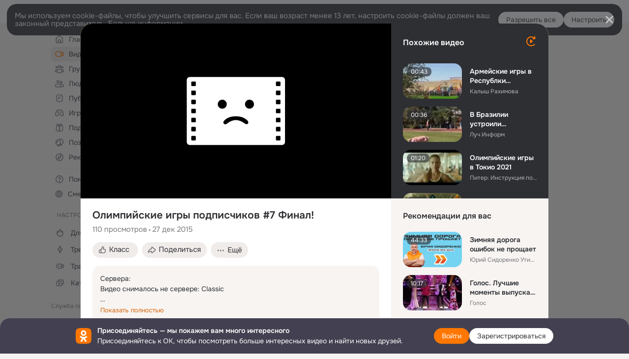

--- FILE ---
content_type: text/html;charset=UTF-8
request_url: https://ok.ru/video/252579530
body_size: 86667
content:
<!DOCTYPE html>
<html class="anonym__video webkit mac-chrome nottouch small-toolbar mail-ext-toolbar-disabled oh __ui-theme_colors-update __ui-theme_enabled __ui-theme_light __is-layout-v5 __optimize-mobile-inp" prefix="og: http://ogp.me/ns# video: http://ogp.me/ns/video# ya: http://webmaster.yandex.ru/vocabularies/" lang="ru" data-initial-state-id="anonymVideo" data-use-hook-activator="1" data-stat-id="ebb82530-c125-4848-8cff-266de0519668" data-client-state="ms:0;dcss:0;mpv2:1;dz:0" data-network-errors=""><head><!-- META START --><meta http-equiv="Content-Type" content="text/html; charset=UTF-8"></meta><meta http-equiv="X-UA-Compatible" content="IE=edge"></meta><title>Олимпийские игры подписчиков #7 Финал!</title><meta http-equiv="Cache-Control" content="no-cache"></meta><meta http-equiv="Pragma" content="no-cache"></meta><meta http-equiv="Expires" content="Mon, 26 Jul 1997 05:00:00 GMT"></meta><meta name="referrer" content="origin"></meta><meta name="referrer" content="no-referrer-when-downgrade"></meta><meta name="viewport" content="width=1024"></meta><meta name="skype_toolbar" content="skype_toolbar_parser_compatible"></meta><meta name="title" content="Олимпийские игры подписчиков #7 Финал!"></meta><meta name="description" content="Сервера: 
Видео снималось не сервере: Classic

▬▬▬▬▬▬▬▬▬▬▬▬▬▬▬▬▬▬▬▬▬
Мои контакты:
● Группа в vk: http://vk.com/den_schmalz_group
● Я в vk: http://vk.com/den_schmalz
● Канал Дена: http://www.youtube.com/user/GameCraftMik
● twitter: https://twitter.com/DenisSchmalz
● instagram: http://instagram.com/schmalzddd


▬▬▬▬▬▬▬▬▬▬▬▬▬▬▬▬▬▬▬▬▬▬▬▬▬▬
Плейлисты:
Мини игры: 
http://goo.gl/OKlVDD
Интересные факты о Minecraft: 
http://goo.gl/bo7lgs
Minecraft new: 
http://goo.gl/S5Abc7
----------------------------------------­---
Den Schmalz Channel™ 2014
----------------------------------------­---
На моём канале можно найти много видео по игре майнкрафт. 
Один из основных проектов это интересные факты игры майнкрафт. Но так же на канале есть много видео по мини-играм майнкрафт, прохождение карт, minecraft news, дома в майнкрафт, и даже немного механизмов) Вообщем на канале есть как и лецплеи (lets play), так и обзоры, ну и просто разные видео на различные тематики. 
Думаю вам понравится мой уютный канал по майнкрафт (и по другим играм)"></meta><link rel="canonical" href="https://ok.ru/video/252579530"></link><meta name="application-name" content="OK.RU"></meta><link rel="alternate" href="android-app://ru.ok.android/odnoklassniki/ok.ru/video/252579530"></link><link type="application/atom+xml" rel="alternate" href="https://ok.ru/atom-feed/hobby"></link><link type="application/atom+xml" rel="alternate" href="https://ok.ru/atom-feed/collection"></link><link media="only screen and (max-width: 768px)" rel="alternate" href="https://m.ok.ru/video/252579530"></link><link rel="image_src" href="https://iv.okcdn.ru/videoPreview?id=252579530&amp;type=47&amp;idx=30&amp;cv=0&amp;tkn=HRwArMUqQwdBfAozN33UEuy7kaQ&amp;i=1&amp;uccuc=0&amp;fn=external_8"></link><meta property="og:title" content="Олимпийские игры подписчиков #7 Финал!"></meta><meta property="og:description" content="Сервера: 
Видео снималось не сервере: Classic

▬▬▬▬▬▬▬▬▬▬▬▬▬▬▬▬▬▬▬▬▬
Мои контакты:
● Группа в vk: http://vk.com/den_schmalz_group
● Я в vk: http://vk.com/den_schmalz
● Канал Дена: http://www.youtube.com/user/GameCraftMik
● twitter: https://twitter.com/DenisSchmalz
● instagram: http://instagram.com/schmalzddd


▬▬▬▬▬▬▬▬▬▬▬▬▬▬▬▬▬▬▬▬▬▬▬▬▬▬
Плейлисты:
Мини игры: 
http://goo.gl/OKlVDD
Интересные факты о Minecraft: 
http://goo.gl/bo7lgs
Minecraft new: 
http://goo.gl/S5Abc7
----------------------------------------­---
Den Schmalz Channel™ 2014
----------------------------------------­---
На моём канале можно найти много видео по игре майнкрафт. 
Один из основных проектов это интересные факты игры майнкрафт. Но так же на канале есть много видео по мини-играм майнкрафт, прохождение карт, minecraft news, дома в майнкрафт, и даже немного механизмов) Вообщем на канале есть как и лецплеи (lets play), так и обзоры, ну и просто разные видео на различные тематики. 
Думаю вам понравится мой уютный канал по майнкрафт (и по другим играм)"></meta><meta property="og:url" content="https://ok.ru/video/252579530"></meta><meta property="og:site_name" content="OK.RU"></meta><meta property="og:image" content="https://iv.okcdn.ru/videoPreview?id=252579530&amp;type=47&amp;idx=30&amp;cv=0&amp;tkn=HRwArMUqQwdBfAozN33UEuy7kaQ&amp;i=1&amp;uccuc=0&amp;fn=external_8"></meta><meta property="og:image:url" content="http://iv.okcdn.ru/videoPreview?id=252579530&amp;type=47&amp;idx=30&amp;cv=0&amp;tkn=HRwArMUqQwdBfAozN33UEuy7kaQ&amp;i=1&amp;uccuc=0&amp;fn=external_8"></meta><meta property="og:image:secure_url" content="https://iv.okcdn.ru/videoPreview?id=252579530&amp;type=47&amp;idx=30&amp;cv=0&amp;tkn=HRwArMUqQwdBfAozN33UEuy7kaQ&amp;i=1&amp;uccuc=0&amp;fn=external_8"></meta><meta property="og:image:width" content="720"></meta><meta property="og:image:height" content="405"></meta><meta property="og:type" content="video.other"></meta><meta property="og:video" content="http://ok.ru/videoembed/252579530"></meta><meta property="og:video:url" content="http://ok.ru/videoembed/252579530"></meta><meta property="og:video:secure_url" content="https://ok.ru/videoembed/252579530"></meta><meta property="og:video:type" content="text/html"></meta><meta property="og:video:width" content="491"></meta><meta property="og:video:height" content="275"></meta><meta property="og:video:duration" content="513"></meta><meta property="og:video" content="http://ok.ru/web-api/video/moviePlayer/252579530"></meta><meta property="og:video:url" content="http://ok.ru/web-api/video/moviePlayer/252579530"></meta><meta property="og:video:secure_url" content="https://ok.ru/web-api/video/moviePlayer/252579530"></meta><meta property="og:video:type" content="application/x-shockwave-flash"></meta><meta property="og:video:width" content="491"></meta><meta property="og:video:height" content="275"></meta><meta property="og:video:duration" content="513"></meta><meta property="ya:ovs:adult" content="false"></meta><meta property="ya:ovs:upload_date" content="2015-12-27T07:39:01+03:00"></meta><meta property="video:duration" content="513"></meta><meta property="ya:ovs:content_id" content="78671645386"></meta><meta property="ya:ovs:status" content="published"></meta><meta property="ya:ovs:is_official" content="yes"></meta><meta property="ya:ovs:modify_date" content="2022-10-24T04:47:19+03:00"></meta><meta property="ya:ovs:comments" content="0"></meta><meta property="ya:ovs:likes" content="0"></meta><meta property="ya:ovs:views_total" content="110"></meta><script type="application/ld+json">{"@context":"https://schema.org","@type":"BreadcrumbList","itemListElement":[{"item":{"@id":"https://ok.ru","name":"Главная"},"@type":"ListItem","position":1},{"item":{"@id":"https://ok.ru/video","name":"Видео"},"@type":"ListItem","position":2},{"item":{"@id":"https://ok.ru/video/252579530","name":"Олимпийские игры подписчиков #7 Финал!"},"@type":"ListItem","position":3}]}</script><!-- META END --><script>try { top.location.toString(); if (top != self) { throw new Error(''); } } catch (e) { top.location = location; }</script><script>if(navigator.sendBeacon){ var data = "a=" +JSON.stringify({ startupData: { headBeacon:1 } }) + "&statId=ebb82530-c125-4848-8cff-266de0519668"; var headers = { type: 'application/x-www-form-urlencoded' }; var blob = new Blob([data], headers); navigator.sendBeacon('/gwtlog', blob); }</script><script>var swPath = "/app.js";</script><script>if ('serviceWorker' in navigator) { window.addEventListener('load', function(){ navigator.serviceWorker.register(swPath); }); }</script><script>(function(w,d,s,l,i){w[l]=w[l]||[];w[l].push({'gtm.start': new Date().getTime(),event:'gtm.js'});var f=d.getElementsByTagName(s)[0], j=d.createElement(s),dl=l!='dataLayer'?'&l='+l:'';j.async=true;j.src= 'https://www.googletagmanager.com/gtm.js?id='+i+dl;f.parentNode.insertBefore(j,f); })(window,document,'script','dataLayer','GTM-WFHQQ63');</script><link fetchpriority="HIGH" as="image" rel="preload" href="https://iv.okcdn.ru/videoPreview?id=252579530&amp;type=47&amp;idx=30&amp;cv=0&amp;tkn=HRwArMUqQwdBfAozN33UEuy7kaQ&amp;i=1&amp;uccuc=0&amp;fn=external_8"></link><style type="text/css">.hookData { display: none; position: absolute; left: -9999px; }</style><script type="text/javascript">var OK = OK || {}; OK.startupData = OK.startupData || {}; OK.startupData['okHeadStart'] = window.performance.now();</script><link href="//st-ok.cdn-vk.ru/res/css/ncore_dqczfhlr.css" type="text/css" rel="stylesheet" id="lightCoreCss"><link href="//st-ok.cdn-vk.ru/res/css/colors_gzct653y.css" type="text/css" rel="stylesheet"><link href="//st-ok.cdn-vk.ru/res/css/colors.dark_byb9hya0.css" type="text/css" rel="stylesheet"><link href="//st-ok.cdn-vk.ru/res/css/nmain_full_gsbx0k4e.css" type="text/css" rel="stylesheet" id="lightMainCss"><link href="//st-ok.cdn-vk.ru/res/css/nb_brma06lf.css" type="text/css" rel="stylesheet" id="nbCss"><link href="//st-ok.cdn-vk.ru/res/css/nmain_postponed_ms76qry3.css" type="text/css" rel="stylesheet"><link href="//st-ok.cdn-vk.ru/res/css/ncore_postponed_hmjq8l4u.css" type="text/css" rel="stylesheet">
<link href="//i.okcdn.ru" rel="preconnect" crossorigin>
<link href="//dp.okcdn.ru" rel="preconnect" crossorigin>
<link href="//pimg.okcdn.ru" rel="preconnect" crossorigin>
<link href="//st.okcdn.ru" rel="preconnect" crossorigin>
<link href="//i.mycdn.me" rel="preconnect" crossorigin>
<link href="//dp.mycdn.me" rel="preconnect" crossorigin>
<link href="//pimg.mycdn.me" rel="preconnect" crossorigin>
<link href="//st.mycdn.me" rel="preconnect" crossorigin><link href="//st-ok.cdn-vk.ru/res/css/layout_crwoxexq.css" type="text/css" rel="stylesheet"><link id="css-hacks" type="text/css" href="https://st.okcdn.ru/static/css-hacks/1-0-290/overrides-d7mth5go.css" rel="stylesheet" /><link sizes="16x16" rel="shortcut icon" id="favicon" href="/favicon.ico" type="image/x-icon"></link><link rel="icon" href="/favicon.svg" type="image/svg+xml"></link><link sizes="16x16" rel="icon" href="/res/i/logo_ok_16-r23.png" type="image/png"></link><link sizes="32x32" rel="icon" href="/res/i/logo_ok_32-r23.png" type="image/png"></link><link sizes="42x42" rel="icon" href="/res/i/logo_ok_42-r23.png" type="image/png"></link><link rel="apple-touch-icon" href="/res/i/apple-touch-icon_180-r.png"></link><script type="text/javascript">OK.startupData['odklCssGo'] = window.performance.now() - OK.startupData['okHeadStart'];</script><script src="/res/js/cdnFailover_4CP7LGRS.js"></script><script>OK.initCdnFailover({"mainCdn":"https://st-ok.cdn-vk.ru/","fallbackCdn":"//st.okcdn.ru/","responseThreshold":5,"cookieName":"fbCdn","cookieVersion":1,"maxCookieAge":"86400","autoRefresh":true,"logType":["DETECT","SWITCH_TO_FALLBACK"],"ignorePaths":[]}, 'ebb82530-c125-4848-8cff-266de0519668');</script><script type="text/javascript">var pageCtx={0:0,regJsSrc:"res/js/scriptReg_n9opvjtd.js",giftsJsSrc:"res/js/scriptGifts_lq4o6kpi.js",textareaJsSrc:"res/js/textarea_coic2mq7.js",photoUploaderJsSrc:"res/js/photoUploader_ncxx4nwz.js",abstractHooksSrc:"res/js/abstractHooks_dnvxknvg.js",bottomJsSrc:"res/js/scriptBottom_h4t6y3sm.js",promoAppJsSrc:"res/js/scriptPromoApp_bigrfbkd.js",appEditJsSrc:"res/js/scriptAppEditForm_hplvycpm.js",cdnNodeSrc:"static/cdn/cdn.js?timestamp=1769468187666",gwtHash:"e9319a77T1768987183177",isAnonym:true,path:"/video/252579530",state:"st.cmd=anonymVideo&amp;st.m=SHOWCASE&amp;st.furl=%2Fvideo%2Fshowcase",staticResourceUrl:"//st-ok.cdn-vk.ru/",youlaApps:"youla,youla_test,sport2018,youla_stage,pandao,masters,get-ok-back-in-games"};</script>
<script src="//st-ok.cdn-vk.ru/res/js/require-2.1.11_kyyqpj4q.js"></script><script src="//st-ok.cdn-vk.ru/res/js/tracerPlaceholder_chnrkzcc.js"></script><script crossorigin="" onload="this.setAttribute('data-loaded', 'true')" src="//st-ok.cdn-vk.ru/res/js/polyfillsModern_mx8ooaq7.js" id="polyfills-modern-script" type="module"></script><script nomodule="" onload="this.setAttribute('data-loaded', 'true')" src="//st-ok.cdn-vk.ru/res/js/polyfills_cknco4yg.js" id="polyfills-script"></script><script src="//st-ok.cdn-vk.ru/res/js/classic_huf3w47m.js"></script><script>(function(m,e,t,r,i,k,a) { m[i]=m[i] || function() { (m[i].a = m[i].a || []).push(arguments); }; m[i].l = 1 * new Date(); k = e.createElement(t), a = e.getElementsByTagName(t)[0], k.async = 1, k.id = "metrica-script"; k.src = r, a.parentNode.insertBefore(k,a); })(window, document, "script", "https://mc.yandex.ru/metrika/tag.js", "ym"); window.ymCounterId = 87663567; ym("87663567", "init", { clickmap: true, trackLinks: true, accurateTrackBounce: true });</script><noscript><div><img src="https://mc.yandex.ru/watch/87663567" alt="" style="position:absolute; left:-9999px;"></div></noscript><script>(function (d, w, id) { if (d.getElementById(id)) return; var ts = d.createElement("script"); ts.type = "text/javascript"; ts.async = true; ts.id = id; ts.src = "https://top-fwz1.mail.ru/js/code.js"; var f = function () { var s = d.getElementsByTagName("script")[0]; s.parentNode.insertBefore(ts, s); }; if (w.opera == "[object Opera]") { d.addEventListener("DOMContentLoaded", f, false); } else { f(); } })(document, window, "tmr-code"); window._tmrCounterId = 87663567; var _tmr = window._tmr || (window._tmr = []);</script><noscript><div><img src="https://top-fwz1.mail.ru/counter?id=87663567;js=na" alt="Top.Mail.Ru" style="position:absolute;left:-9999px;"></div></noscript><link fetchpriority="AUTO" rel="stylesheet" href="//st-ok.cdn-vk.ru/res/react/components_cb329a77.css" type="text/css"></link><link fetchpriority="AUTO" rel="stylesheet" href="//st-ok.cdn-vk.ru/res/react/layers_recommendations_54e36077.css" type="text/css"></link><link fetchpriority="AUTO" rel="stylesheet" href="//st-ok.cdn-vk.ru/res/react/layers_layer-arrow-button_6f20a833.css" type="text/css"></link><link fetchpriority="AUTO" rel="stylesheet" href="//st-ok.cdn-vk.ru/res/react/layers_layer-close-button_bcd28378.css" type="text/css"></link><link fetchpriority="AUTO" rel="stylesheet" href="//st-ok.cdn-vk.ru/res/react/search_toolbar-search_885abbab.css" type="text/css"></link><link fetchpriority="AUTO" rel="stylesheet" href="//st-ok.cdn-vk.ru/res/react/anonym-main-menu_d483b141.css" type="text/css"></link><link fetchpriority="AUTO" rel="stylesheet" href="//st-ok.cdn-vk.ru/res/react/layers_layer-loader_7b30f27c.css" type="text/css"></link><link fetchpriority="AUTO" rel="stylesheet" href="//st-ok.cdn-vk.ru/res/react/auth-login_auth-login-popup_78535c44.css" type="text/css"></link><link fetchpriority="AUTO" rel="stylesheet" href="//st-ok.cdn-vk.ru/res/react/auth-login_auth-login-banner_c47c58fd.css" type="text/css"></link><link fetchpriority="AUTO" as="script" rel="preload" href="//st.okcdn.ru/static/one-video-player/0-3-34/one-video-player.js"></link><link fetchpriority="AUTO" as="script" rel="preload" href="//st-ok.cdn-vk.ru/res/js/environment_n9tcq4ka.js"></link><link fetchpriority="AUTO" as="script" rel="preload" href="//st-ok.cdn-vk.ru/res/js/StatLogger_muj86wqu.js"></link><link fetchpriority="AUTO" as="script" rel="preload" href="//st-ok.cdn-vk.ru/res/js/vanilla_i4ia9ln0.js"></link><link fetchpriority="AUTO" as="script" rel="preload" href="//st-ok.cdn-vk.ru/res/js/cookie_n3q7bswl.js"></link><link fetchpriority="AUTO" as="script" rel="preload" href="//st-ok.cdn-vk.ru/res/js/PackageRegistry_klpu9ibn.js"></link><link fetchpriority="AUTO" as="script" rel="preload" href="//st-ok.cdn-vk.ru/res/js/OKVideo_dy85iost.js"></link><link fetchpriority="AUTO" as="script" rel="preload" href="//st-ok.cdn-vk.ru/res/js/GwtExperimentsCfg_g93c6dn5.js"></link><link fetchpriority="AUTO" as="script" rel="preload" href="//st-ok.cdn-vk.ru/res/js/storage_mfz9olal.js"></link><link fetchpriority="AUTO" as="script" rel="preload" href="//st-ok.cdn-vk.ru/res/js/screens_hv6rcwzj.js"></link><link fetchpriority="AUTO" as="script" rel="preload" href="//st-ok.cdn-vk.ru/res/js/AjaxNavigationLog_oxmn9133.js"></link><link fetchpriority="AUTO" as="script" rel="preload" href="//st-ok.cdn-vk.ru/res/js/stringUtils_o0ehtgie.js"></link><link fetchpriority="AUTO" as="script" rel="preload" href="//st-ok.cdn-vk.ru/res/js/GwtConfig_i86bns5w.js"></link><link fetchpriority="AUTO" as="script" rel="preload" href="//st-ok.cdn-vk.ru/res/js/HookActivator_f36d65yb.js"></link><link fetchpriority="AUTO" as="script" rel="preload" href="//st-ok.cdn-vk.ru/res/js/pts_n020lgvf.js"></link><link fetchpriority="AUTO" as="script" rel="preload" href="//st-ok.cdn-vk.ru/res/js/NewsFetchCoordinator_k5efdfyr.js"></link><link fetchpriority="AUTO" as="script" rel="preload" href="//st-ok.cdn-vk.ru/res/js/dateTimeUtils_h6d11sjo.js"></link><script type="text/javascript">window.inline_resources = {};
window.inline_resources.pms={};
window.inline_resources.pms['tracerConfiguration']={"data":"{\"diffHtmlMaxShowedLengthPart\":300,\"isOutputReactDiffHtmlToConsoleEnabled\":false,\"diffHtmlViewedPart\":0.3,\"logHTMLErrorsComponentList\":[\"image-layer\",\"auth-login-banner\",\"fixed-promo-banner\",\"video-upload-block\",\"video-search-result\",\"video-navigation-block\",\"video-search-input\",\"recommendations-block\",\"groups-join-component\",\"group-author\",\"portal-search\",\"anonym-content-search\",\"toolbar-search\",\"anonym-main-menu\",\"anonym-user-head\",\"anonym-user-root\",\"alternative-content-block\",\"ads-manager-table\",\"posting-form-dropdown\",\"layer-close-button\",\"photo-settings\",\"layer-arrow-button\",\"hybrid-feed-filter\",\"today-page\"]}","$Hash$":"1271023923"};
window.inline_resources.pms['accessibilityConfiguration']={"data":"{\"isElementsSemanticOrderEnabled\":true,\"isTextInLabelForSearchInputsEnabled\":true,\"isInvisibleHeadingEnabled\":true,\"isAriaLabelOnInteractiveElementsEnabled\":true,\"areAccessibleModalsEnabled\":true,\"areAccessibleTabMenusEnabled\":true,\"isRoleOnIconEnabled\":true,\"isRoleOnButtonEnabled\":true,\"areAccessibleDropDownMenusEnabled\":true,\"isAccessibleToolbarEnabled\":true,\"areSemanticTagsWithRolesEnabled\":true,\"isA11yHeadingEnabled\":true}","$Hash$":"1547511959"};
window.inline_resources.pms['mediaTopicConfiguration']={"data":"{\"isDebugOpenedByDefault\":false,\"isDebugAttachedToBottom\":false,\"isDebugHalfHeight\":false,\"isDebugHeadingMsgHidden\":false}","$Hash$":"1339670806"};
window.inline_resources.pms['layoutConfiguration']={"data":"{\"iconsInRightColumnDisabled\":true,\"isRedesignCommonComponent\":true,\"isRedesignLoader\":true}","$Hash$":"1129174152"};
window.inline_resources.pms['loginPopupConfig']={"data":"{\"isEnabled\":true,\"isAuthPopupRedesign2023\":true,\"vkidAppId\":\"7525058\",\"isSocialButtonTooltipEnabled\":false,\"getAuthLocationPrefixByStateIdMap\":{\"anonymHobby\":\"anonym.sign_in\",\"anonymHobbyTutorials\":\"anonym.sign_in\",\"anonymHobbyOriginalTutorials\":\"anonym.sign_in\",\"anonymMusicCollection\":\"anonym.sign_in\",\"anonymFriendSubscribers\":\"anonym.sign_in\",\"anonymGroupVideoAll\":\"anonym.sign_in\",\"anonymHobbySearch\":\"anonym.sign_in\",\"anonymMusicAlbum\":\"anonym.sign_in\",\"anonymFriendMain\":\"anonym.sign_in\",\"anonymHobbyMainPopular\":\"anonym.sign_in\",\"anonymFriendAdverts\":\"anonym.sign_in\",\"anonymFriendRestricted\":\"anonym.sign_in\",\"anonymMusicTrack\":\"anonym.sign_in\",\"anonymHobbyEvents\":\"anonym.sign_in\",\"anonymGroupAlbums\":\"anonym.sign_in\",\"anonymSearchResult\":\"anonym.sign_in\",\"anonymVideo\":\"anonym.sign_in\",\"anonymMain\":\"home\",\"anonymGiftsCatalog\":\"anonym.sign_in\",\"anonymFriendSubscriptions\":\"anonym.sign_in\",\"anonymFriendFriend\":\"anonym.sign_in\",\"anonymFriendAltGroup\":\"anonym.sign_in\",\"anonymGroupMembers\":\"anonym.sign_in\",\"anonymHobbyArticles\":\"anonym.sign_in\",\"anonymGroupCatalog\":\"anonym.sign_in\",\"anonymFriendMusic\":\"anonym.sign_in\",\"anonymFriendStatuses\":\"anonym.sign_in\",\"anonymFriendPhotos\":\"anonym.sign_in\",\"anonymGroupPhotos\":\"anonym.sign_in\",\"anonymUserFriendVideo\":\"anonym.sign_in\",\"anonymGroup\":\"anonym.sign_in\",\"anonymFriendProfile\":\"anonym.sign_in\",\"anonymHobbyQuestions\":\"anonym.sign_in\",\"discoveryAnonim\":\"anonym.sign_in\",\"anonymAppsShowcaseHD\":\"anonym.sign_in\",\"anonymGroupForum\":\"anonym.sign_in\",\"anonymMusicArtist\":\"anonym.sign_in\",\"anonymContentSearch\":\"anonym.sign_in\",\"anonymAppMain\":\"anonym.sign_in\"},\"getAuthLocationPostfixByFormContentTypeMap\":{\"LOGIN_FORM_USERS_SEARCH\":\"login_form.users_search\",\"USER_LIST_REMOVE_DIALOG\":\"user_list.remove_dialog\",\"OFFER_BIND_PROFILE\":\"offer_bind_profile\",\"LOGIN_FORM_CONTENT_SEARCH\":\"login_form.content_search\",\"LOGIN_FORM_GIFTS\":\"login_form.gifts\",\"LOGIN_FORM_GAMES\":\"login_form.games\",\"LOGIN_FORM_GROUP\":\"login_form.group\",\"LOGIN_FORM_VIDEOCALLS\":\"login_form.videocalls\",\"LOGIN_FORM_HELPFAQ\":\"login_form.helpfaq\",\"CHOOSE_USER_VKC_REVOKE_NUMBER_DIALOG\":\"choose_user_vkc.revoke_number_dialog\",\"LOGIN_FORM_FRIEND\":\"login_form.friend\",\"LOGIN_FORM_MUSIC\":\"login_form.music\",\"CALL_TO_ACTION\":\"cta\",\"CLIENT_LOGIN_FORM_REACT\":\"client_login_form_react\",\"LOGIN_FORM\":\"login_form\",\"SOC_LOGIN_FORM\":\"soc_login_form\",\"LOGIN_FORM_OFFER_RESTORE_DIALOG\":\"login_form.offer_restore_dialog\",\"USER_LIST\":\"user_list\",\"CLIENT_LOGIN_FORM\":\"client_login_form\",\"LOGIN_FORM_APPS\":\"login_form.apps\",\"LOGIN_FORM_BUSINESSMANAGER\":\"login_form.businessmanager\",\"CHOOSE_USER_VKC\":\"choose_user_vkc\",\"LOGIN_FORM_HOBBY\":\"login_form.hobby\",\"QR_CODE\":\"qr_code\",\"LOGIN_FORM_VIDEO\":\"login_form.video\"},\"isBlockFormSubmitUntilLoaded\":false,\"isScriptForHandleEventsBeforeReact\":true,\"isShowAsSecondLineInSocialWidget\":true,\"isLoginFormContrastRedesign\":false,\"getSupportLink\":\"/dk?cmd=PopLayer\\u0026st.layer.cmd=PopLayerHelpFeedback\\u0026st.layer.categorynew=UNKNOWN\\u0026st.layer.subcategory=UNKNOWN\\u0026st.layer.origin=LOGIN\",\"getPopupTextByAction\":{\"Music_Play\":\"intent-music-play\",\"Music_Comment\":\"intent-music-comment\",\"User_Subscribe\":\"intent-user-subscribe\",\"User_Adverts\":\"intent_user_adverts\",\"User_Add\":\"intent-user-add\",\"Hobby_Bookmark\":\"intent-hobby-bookmark\",\"Discovery_LoadMore\":\"intent-discovery-load-more\",\"User_Report\":\"intent-user-report\",\"Video_StartOnline\":\"intent-video-start-online\",\"User_SendGift\":\"intent-user-send-gift\",\"Hobby_Like\":\"intent-hobby-like\",\"User_SeeGroups\":\"intent-user-see-groups\",\"Hobby_AddQAPost\":\"intent-hobby-add-qa-post\",\"User_EnterGroup\":\"intent-user-enter-group\",\"Video_Comment\":\"intent-video-comment\",\"Video_Upload\":\"intent-video-upload\",\"Gifts_Choose\":\"intent-gifts-choose\",\"Games_Play\":\"intent-game-play\",\"Hobby_Share\":\"intent-hobby-share\",\"Gifts_Send\":\"intent-gifts-send\",\"Video_Likes\":\"intent-video-likes\",\"Group_Links\":\"intent-group-links\",\"Group_Enter\":\"intent-group-enter\",\"User_Friends\":\"intent-user-friends\",\"Video_Reshares\":\"intent-video-reshares\",\"Hobby_AddPost\":\"intent-hobby-add-post\",\"User_Videos\":\"intent-user-videos\",\"Group_Comment\":\"intent-group-comment\",\"User_Subscribers\":\"intent-user-subscribers\",\"Default\":\"intent-common\",\"Group_Likes\":\"intent-group-likes\",\"User_Statuses\":\"intent-user-statuses\",\"User_Comment\":\"intent-user-comment\",\"User_Write\":\"intent-user-write\",\"Group_Reshare\":\"intent-group-reshare\",\"Group_Report\":\"intent-group-report\",\"Hobby_Subscribe\":\"intent-hobby-subscribe\",\"User_Apps\":\"intent-user-apps\",\"Group_Reshares_Count\":\"intent-group-reshares-count\",\"Group_Like\":\"intent-group-like\",\"User_SendMoney\":\"intent-user-send-money\",\"Discussion_Like\":\"intent-discussion-like\",\"Video_Report\":\"intent-video-report\",\"User_Gifts\":\"intent-user-gifts\",\"User_Subscriptions\":\"intent-user-subscriptions\",\"ContentSearch_PlayMusic\":\"intent-content-search-play-music\",\"User_Photos\":\"intent-user-photos\",\"Hobby_Complain\":\"intent-hobby-complain\",\"Video_More\":\"intent-video-more\",\"ContentSearch_Survey\":\"intent-content-search-survey\",\"Reaction\":\"intent-reaction\",\"User_SeeMusic\":\"intent-user-see-music\",\"User_Feed\":\"intent-user-feed\",\"Video_Save\":\"intent-video-save\",\"User_PlayMusic\":\"intent-user-play-music\",\"User_Profile\":\"intent-user-profile\",\"Video_Comments\":\"intent-video-comments\"},\"isQrCodeLoginEnabled\":true,\"getQrCodeRequestInterval\":1000,\"checkTimeout\":\"3000000\",\"isSequentialLoginEnabled\":false,\"wrongPasswordLimit\":3,\"getSupportLinkVkConnect\":\"/dk?cmd=PopLayer\\u0026st.layer.cmd=PopLayerHelpFeedback\\u0026st.layer.dCategory=on\\u0026st.layer.dProblem=on\\u0026st.layer.hCategory=off\\u0026st.layer.categorynew=LOGIN\\u0026st.layer.recrtype=password\\u0026st.layer.anonymForm=on\\u0026st.layer.categoryValue=UNKNOWN\\u0026st.layer.subcategory=VKCONNECT\\u0026st.layer.origin=CONFLICT_VKCONNECT\\u0026st.layer.dSubject=on\\u0026st.layer.hSubject=off\",\"useFormForProfile\":true,\"useFormForProfileAjax\":false,\"clickRepeatsEnabled\":true,\"isVkidLogopassEnabled\":true,\"isVkidHeadsEnabled\":false,\"isVkIdRegistrationEnabled\":false,\"logSavedUsersCount\":true}","$Hash$":"1206996620"};
window.inline_resources.pms['testId']={"data":"{\"enabled\":true}","$Hash$":"1694064573"};
window.inline_resources.pts={};
window.inline_resources.pts['recommendation-header']={"$Hash$":"3845647394048","close":"Закрыть"};
window.inline_resources.pts['accessibility.ui']={"$Hash$":"3845554910464","spin.status":"Загрузка..."};
window.inline_resources.pts['media-layer.client']={"$Hash$":"3845538561536","recommendations-stub.title":"Пока здесь пусто, но скоро мы найдём лучшие публикации и они появятся в этой вкладке"};
window.inline_resources.pts['hobby.client']={"$Hash$":"3845587975168","badge.new":"НОВОЕ","badge.expert":"Эксперт"};
window.inline_resources.pts['accessibility']={"user-config-email-phone-used":"Подтверждение профиля","heading.leftColumn.userPage":"Информация о профиле","heading.switchFeed":"Рекомендации","user-skills-settings":"Бизнес-профиль","link_to_feed":"Перейти к посту","test_item":"Тестовое слово","user-profile-settings-mrb":"Публичность","aria.label.button.shared_album_view":"Просмотрели","business-profile-merchant-registration-application":"Прием платежей в ОК","heading.additionalFeatures":"Дополнительные возможности","aria.label.button.pin":"Вас отметили","aria.label.button.close":"Закрыть","aria.label.photoCard.link":"Фото","aria.label.open.mediatopic.link":"Открыть топик","aria.label.open":"Открыть","heading.photos":"Ваши фото","heading.modal":"Модальное окно","video.nextBanner":"Следующий баннер","heading.myfriends":"Ваши друзья","aria.label.feed.image.open":"Открыть картинку","group-tags":"Ключевые слова","my-friends":"Мои друзья","middle_column_menu":"Меню в средней колонке","portal":"По порталу","heading.filter":"Фильтр","user-config-password-enter-phone":"Подтверждение профиля","heading.mainFeed":"Основная лента","aria.label.button.remove.story":"Удалить элемент истории","heading.breadcrumbs":"Навигационная цепочка","aria.label.open.photo.link":"Открыть фотографию","user-location-history":"История посещений","user-config-email-enter-code":"Подтверждение профиля","all-subscriptions":"Подписки пользователя [owner]","altCloseImage":"Закрыть","ui.spin.status":"Загрузка...","progressbar_photo":"Статус загрузки фото","aria.label.clear_field":"Очистить поле","user-config-password-enter-code":"Подтверждение профиля","biz-apps-all":"Все приложения ","heading.gifts":"Подарки","aria.label.component.reactions.like":"Поставить класс","go_to_profile":"Перейти в запомненный профиль","user-config-email-enter-email-code":"Подтверждение профиля","video.scrollTop":"К верху страницы","aria.label.button.comment_like":"Оценили комментарий","all-friends":"Друзья пользователя [owner]","aria.label.button.dailyphoto_view":"Просмотрели","remove_remembered_profile":"Удалить профиль из запомненных","user-config-password-phone-used":"Подтверждение профиля","aria.label.online.status.mobile":"Онлайн с телефона","aria.label.button.comment_like_on_behalf_of_group":"Оценили комментарий","aria.label.album.link":"Открыть альбом","user-config-password-revoke-phone":"Подтверждение профиля","movie_duration":"Продолжительность видео","aria.label.button.comment_group_mention":"Упомянули","aria.label.component.reactions.unlike":"Снять класс","heading.rightColumn":"Правая колонка","anonym_header_logo_link":"На страницу авторизации","aria.label.button.challenge_join":"Присоединились","attach":"Прикрепить","close":"Закрыть","user-photo":"Мои фото","aria.label.button.dailyphoto_vote":"Проголосовали","top_menu":"Верхнее меню","user-notifications-config":"Уведомления и оповещения","heading.aside":"Левая колонка","anonym_footer_menu":"Меню в подвале сайта со списком сервисов","user-config-oauth-mrb":"Сторонние приложения","user-groups":"Мои группы","photo-count":"Одно фото из [count]","heading.leftColumn":"Левая колонка","alt-photo":"Фото","main-feed":"Лента","progressbar_main":"Статус загрузки страницы","user-gifts-settings":"Подарки и платные функции","hide":"Скрыть блок","aria.label.movieCardRedesigned.link":"Смотреть","discovery":"Рекомендации","heading.menu":"Меню","guests-page":"Гости","$Hash$":"3845723131648","turn-to-right":"Следующий элемент","app-showcase":"Игры","video.previousBanner":"Предыдущий баннер","link.open.marathon":"Открыть марафон","left_column_menu":"Меню в левой колонке с разделами","gifts-main":"Подарки","aria.label.button.comment_reshare":"Поделились комментарием","heading.postingForm":"Форма публикации","business-profile-merchant-registration-promotion":"Данные продавца","biz-apps-mine":"Мои приложения","aria.label.button.answer":"Ответили","send-comment":"Отправить комментарий","user-config-password":"Пароль","aria.label.searchLine.close":"Отменить","aria.label.button.show_password":"Посмотреть пароль","logo":"Лого","user-video-settings":"Видео","user-config-email-enter-email":"Подтверждение профиля","count-photos":"[item] фото из [count]","user-config-email-confirm-phone-enter":"Подтверждение профиля","user-photo-settings":"Фото","aria.label.button.poll":"Проголосовали","heading.additionalColumn":"Дополнительная колонка","heading.stub":"Заглушка","search-main":"Поиск","aria.label.button.subscription":"Подписались","payments-main":"Денежные переводы","heading.portlet":"Портлет","aria.label.button.reminder":"Напомнили","aria.label.button.qr_code_auth":"Войти по QR-коду","go_to_group_name":"Перейти в группу [groupName]","business-profile-settings":"Моя страничка","scrollTop":"Прокрутить вверх","aria.label.button.hide_password":"Скрыть пароль","aria.label.online.status.messenger":"Онлайн в мессенджере","heading.feed":"Фид","user-config-email-enter-phone":"Подтверждение профиля","choose-emoji":"Выбрать смайлик","discovery.join-group":"Присоединиться к группе","all-subscribers":"Подписчики пользователя [owner]","link.open.gift":"Сделать подарок","heading.feeds":"Лента постов","user-messages-new-settings":"Сообщения","heading.video":"Видео","aria.label.button.pin_group":"Группу отметили","heading.aboutUser":"Подробная информация о профиле","aria.label.button.pin_comment":"Комментарий закрепили","aria.label.button.sympathy":"Понравилось","aria.label.button.moderation":"Заблокирован модерацией","aria.label.button.comment":"Прокомментировали","aria.label.button.like":"Нравится","video.close":"Закрыть","blacklist-settings":"Черный список","turn-to-left":"Предыдущий элемент","video.banner":"Видеобаннер","aria.label.button.user_topic_views":"Просмотрели","ads-manager":"Рекламный кабинет","aria.label.button.reshare":"Поделились","user-config-email-revoke-phone":"Подтверждение профиля","aria.label.button.photowall_view":"Просмотрели","aria.label.online.status":"Онлайн","discovery.like-component":"Мне нравится","aria.label.onlineIcon":"Онлайн","user-config-mrb":"Основные настройки","aria.label.button.comment_mention":"Упомянули","aria.label.promoAvatarRightColumnPortlet.link":"Новая рамка","heading.portlet.FriendsPromoBannerPortlet":"Дополнительные возможности поиска друзей и включение функции «Невидимка»","biz-apps-main":"Приложения","link.open.game":"Открыть игру","discovery.dislike-component":"Мне не нравится","user-config-password-confirm-phone":"Подтверждение профиля","group-search-filter":"Поиск","video.autoplay":"Автовоспроизведение"};
window.inline_resources.pts['web.bookmarks.navbar']={"$Hash$":"3845801335296","menuTitle_GroupNews":" Темы","menuTitle_Gift":"Подарки","menuTitle_Main":"Главная","menuTitle_UserPhoto":"Фотографии","menuTitle_Game":"Игры","menuTitle_Hobby":"Увлечения","menuTitle_MallProduct":"Товары","menuTitle_Help":"Помощь","menuTitle_AltGroupPhoto":"Фотографии","menuTitle_Content":"Публикации","menuTitle_UserTopic":"Заметки","menuTitle_ChangeLanguage":"Сменить язык","menuTitle_Happening":"Темы","menuTitle_Adverts":"Объявления","menuTitle_AltGroup":"Группы","menuTitle_Movie":"Видео","menuTitle_AltGroupAlbum":"Фотоальбомы","menuTitle_Events":"Поздравления","menuTitle_UserAlbum":"Фотоальбомы","menuTitle_Discovery":"Рекомендации","showMore":"Показать все","title_Settings":"Настройки страницы","menuTitle_User":"Люди","menuTitle_CookieSetting":"Настройки cookie","menuTitle_Group":"Группы","menuTitle_AltGroupTopic":"Темы"};
window.inline_resources.pts['video.player']={"region_restriction":"Видео недоступно для региона","play":"Воспроизвести","cancel":"Отмена","dasherror":"Ошибка воспроизведения видео","upload":"Добавить видео","promo_description":"Смотри прямые эфиры OK Live со всего мира прямо сейчас!","voted":"Выбор сделан!","exit_wide":"Обычный размер","ultra":"2160","live_stream_after":"Трансляция начнётся через","feedback":"Сообщить о проблеме воспроизведения","subscribed":"Вы подписаны","joinedNow":"Вы в группе!","unsubscribe":"Отписаться","next_video":"Следующее видео","total_amount_in_quiz":"Всего разыгрывалось","go_to_link":"Перейти","exit_fs":"Свернуть","skip_adv":"Пропустить рекламу","go_to_ok":"перейдите на OK.RU","options":"Настройки","participating":"Ваша заявка принята","join":"Вступить","subscribedProfileNow":"Вы подписаны!","you":"Вы","interest_game":"Игра на интерес","no_winners_in_lottery":"В лотерее нет победителей","mute":"Выключить звук","lowest":"240","watch_ok":"Смотреть в Одноклассниках","videoplayer":"Видеоплеер","stop":"Остановить видео","and_more_people":"и еще [count] человек","very_big_embed_size":"Очень большой","copy_link":"Копировать ссылку","not-notify":"Не напоминать мне о трансляции","adv_sec":"сек","skip":"Пропустить","requestSent":"Заявка послана","login":"войдите на сайт","notify":"Напомнить мне о трансляции","sd":"480","low":"360","adv_label":"Реклама","no_winners_in_quiz":"В викторине нет победителей","lottery_is_over":"Лотерея закончена","enable_chat":"Включить чат","share":"Ссылка","not_found":"Видео не найдено","live_stream_offline":"Трансляция приостановлена","quality_title":"Качество","unsupported_media":"Ошибка воспроизведения видео","context_menu":"контекстное меню","participate":"Участвовать","question":"Вопрос","joined":"Вы уже в группе","right_answered":"Вы ответили верно","big_embed_size":"Большой","quad":"1440","deleted":"Видео удалено","link_to_video":"Ссылка на видео","best_moments":"Лучшие моменты","bad_network":"Плохое качество интернет-соединения","anonymous":"Аноним","fullhd":"1080","disable_chat":"Отключить чат","connecting":"Соединение","copy_link_time":"Скопировать URL с привязкой ко времени","$Hash$":"3845647867392","rotate":"Повернуть видео","skip_best_moments":"Лучшие моменты ● Пропустить","auto":"Авто","now_playing_on":"Сейчас воспроизводится на","try_retry":"Попробовать ещё раз","quiz_is_over":"Викторина закончена","annotations":"Аннотации","sharedNow":"Вы поделились","decode":"Ошибка воспроизведения видео","small_embed_size":"Маленький","high":"720","playback_speed":"Скорость","pip":"Режим «Картинка в картинке»","quality_change":"Изменить качество","airplay":"AirPlay","external_not_found":"Видео на внешнем ресурсе недоступно","other_embed_size":"Другой размер","disable_annotations":"Отключить аннотации","settings":"Настройки","no_flash_installed":"Для воспроизведения видео вам необходимо \u003Ca class=\"totalwhite mt-5 visible\" href=\"http://www.adobe.com/go/getflashplayer\" target=\"_blank\"\u003Eустановить Adobe Flash Player\u003C/a\u003E","progress_slider":"прогресс видео","and_more_people_plural":"и еще [count] [plural?1=человек|2=человека|3=человек]","error_template":"Ошибка соединения","sound_slider":"регулировка громкости","like":"Класс!","buy_product":"Купить","quiz_results":"Результаты викторины","replay":"Смотреть сначала","movie_not_ready":"В обработке","not_answered":"Вы не ответили","show_debug":"Техническая информация","pause":"Приостановить","you_won":"Вы выиграли","adv":"Вы сможете пропустить рекламу через","chromecast":"Воспроизвести на телевизоре","press_for_copy":"Для копирования нажмите","ultrahd":"2160","live_stream_ended":"Трансляция завершена","no_answer":"Нет ответа","click_ext_link":"Нажмите, чтобы перейти на сайт","full":"1080","copy_code":"Скопировать код","the_only_winner":"Вы единственный победитель!","enable_annotations":"Включить аннотации","right_answer":"Правильный ответ","enable_autostart":"Автостарт видео","wrong_answered":"Вы ответили неверно","link":"Ссылка","congratulations":"Поздравляем","medium":"480","network":"Ошибка соединения","joinGroupDefault":"Подпишитесь на группу, чтобы не пропустить трансляции","and":"и","unmute":"Включить звук","lottery_results":"Результаты лотереи","shareNow":"Поделиться","vote":"Голосовать","watch_later":"Добавить видео себе","enter_wide":"Широкий экран","subscribe":"Подписаться","click_for_sound":"Нажмите, чтобы включить звук","mobile":"144","subscribedProfile":"Вы уже подписаны","for_hd_quality":"Чтобы посмотреть видео в высоком качестве","show_results":"Смотреть результаты","vote_results":"Результаты голосования","enter_fs":"На весь экран","wrong_answer":"Неправильный ответ","normal_embed_size":"Средний","link_to_html_code":"HTML-код","quadhd":"1440","compilation":"Канал:","poll_set_winner_OK":"[isWinner?true=Вы и еще|false= ] [count] [plural?1=человек|2=человека|3=человек] [pluralTotal?1=выиграл|2=выиграли|3=выиграли] [amount] OK!","watch_later_added":"Добавлено к себе","promo_title":"OK Live","hd":"720","your_answer":"Ваш ответ","the_only_winner_OK":"Вы единственный победитель и выиграли [amount] OK!","poll_set_winner":"[isWinner?true=Вы и еще|false= ] [count] [plural?1=человек|2=человека|3=человек] [pluralTotal?1=победил|2=победили|3=победили]"};
window.inline_resources.pts['video.client']={"live.offline":"Offline","$Hash$":"3845610489088","video-uploader-confirm-exit.title":"Прекратить публикацию?","video-publish.error":"Ошибка при публикации видео","video-publish-cancel-all.description":"Видео не будут опубликованы, но останутся в списке неопубликованных","video-remove.title":"Удалить видео?","video-remove.description":"Видео будет удалено. Чтобы его опубликовать, видео придётся загрузить заново","video-uploader-confirm-exit.submit":"Прекратить","video-publish-delete-all.submit":"Прекратить","live.soon":"Скоро","video-publish-delete-all.description":"Видео будут удалены. Чтобы их опубликовать, видео придётся загрузить заново","video-publish-cancel-all.decline":"Остаться","video-uploader-confirm-exit.description":"Видео не будут опубликованы, но останутся в списке неопубликованных","video-published.link":"Посмотреть","video-remove.decline":"Остаться","video-published.title":"Видео опубликовано","video-remove.submit":"Удалить","video-publish-delete-all.decline":"Остаться","live.now":"Live","video-uploader-confirm-exit.decline":"Остаться","video-publish-cancel-all.title":"Прекратить публикацию?","video-publish-delete-all.title":"Прекратить публикацию?","error.avatar.change":"Ошибка выбора изображения для обложки / главного фото","video-publish-cancel-all.submit":"Прекратить"};
window.inline_resources.pts['auth-login-popup']={"intent-group-like":"Чтобы поставить класс, войдите в ОК","button-enter-short":"Войти","intent-user-gifts":"Чтобы посмотреть подарки пользователя, войдите в ОК.","intent-video-likes":"Чтобы узнать, кто ставил классы, войдите в ОК.","intent-content-search-play-music":"Чтобы прослушать песню, войдите в ОК.","seq-login-button-continue":"Продолжить","login_or_reg":"или","qrcode.heading":"Вход по QR-коду","restore.description":"Кажется, что вы не можете ввести правильный телефон, почту или пароль. Хотите восстановить ваш аккаунт?","intent-music-comment":"Чтобы оставить комментарий, войдите в ОК.","captcha_empty":"Введите проверочный код","intent-video-comments":"Чтобы посмотреть комментарии, войдите в ОК.","phone-will-be-revoked":"Номер занят","intent-user-enter-group":"Чтобы вступить в эту группу, войдите в ОК.","qrcode.button.tooltip":"Войти по QR-коду","intent-user-videos":"Чтобы посмотреть видео этого пользователя, войдите в ОК.","intent-user-subscriptions":"Чтобы посмотреть подписки этого пользователя, войдите в ОК.","intent-group-comment":"Чтобы оставить комментарий, войдите в ОК.","intent-user-reshare":"Чтобы поделиться публикацией, войдите в ОК.","intent-user-play-music":"Чтобы прослушать песню, войдите в ОК.","seq-login-form-title-enter":"Вход в профиль ОК","intent-game-play":"Чтобы поиграть в эту игру, войдите в ОК.","intent-video-more":"Чтобы узнать больше о видео, войдите в ОК.","popup-title":"Вход в ОК","intent-user-friends":"Чтобы посмотреть друзей этого пользователя, войдите в ОК.","intent-user-report":"Чтобы пожаловаться на этого пользователя, войдите в ОК.","tab-bind-profile":"Привязать профиль","intent-video-bookmark":"Чтобы добавить видео в закладки, войдите в ОК.","label-login":"Телефон или адрес эл. почты","captcha_refresh":"Показать другой код","anonymWriteMessageToGroupLayerText":"Чтобы написать сообщение в эту группу, войдите в ОК.","agreement-link-label":"регламентом","intent-hobby-add-post":"Чтобы рассказать о своём увлечении, войдите в ОК","intent-content-search-survey":"Чтобы участвовать в опросе, войдите в ОК.","intent-video-upload":"Чтобы загрузить видео, войдите в ОК.","auth-login-popup.login_or_reg":"или","intent-video-start-online":"Чтобы запланировать трансляцию, войдите в ОК.","add-profile":"Добавить профиль","intent-hobby-subscribe":"Чтобы подписаться на этого автора, войдите в ОK","intent-hobby-bookmark":"Чтобы добавить в закладки, войдите в ОК","qrcode.article-aria-label":"Окно для авторизации по QR-коду","not-my-profile":"Нет, это не мой профиль","button.enter.to.profile":"Войти в профиль","intent-group-report":"Чтобы пожаловаться на эту группу, войдите в ОК.","intent-user-send-money":"Чтобы перевести деньги этому пользователю, войдите в ОК.","qrcode.img-alt":"Изображение QR-кода для сканирования","intent-user-profile":"Чтобы подробнее посмотреть профиль этого пользователя, войдите в ОК.","intent-user-write":"Чтобы написать сообщение этому пользователю, войдите в ОК.","profile-delete-desc":"Чтобы войти в профиль после удаления, потребуется ввести логин и пароль","add-user-title":"Добавить \u003Cbr\u003E профиль","tab-profiles-new":"Аккаунты","profile-delete-article-aria":"Окно подтверждения удаления сохраненного профиля","intent-user-subscribe":"Чтобы подписаться на этого пользователя, войдите в ОК.","intent-group-likes":"Чтобы узнать, кто ставил классы, войдите в ОК.","delete-profile":"Удалить из списка","intent-group-links":"Чтобы посмотреть все ссылки на группы, войдите в ОК.","forgot-password":"Не получается войти?","intent-user-comment":"Чтобы оставить комментарий, войдите в ОК.","login-with-footer":"Войти через","create-new-profile":"Создать новый профиль","intent-video-save":"Чтобы добавить видео в закладки, войдите в ОК.","intent-gifts-send":"Чтобы отправить открытку друзьям, войдите в ОК.","captcha_invalid":"Неверный проверочный код","intent-user-statuses":"Чтобы посмотреть ленту этого пользователя, войдите в ОК.","button.continue.login.process":"Продолжить","qrcode.open-camera":"Откройте камеру телефона и отсканируйте этот QR-код","intent-group-reshares":"Чтобы посмотреть, кто поделился, войдите в ОК","seq-login-button-enter":"Войти в профиль","return":"Вернуться","profiles-subtitle":"Чтобы войти, нажмите на фото или имя","register":"Зарегистрироваться","pp-link-label":"политикой конфиденциальности","intent-user-see-groups":"Чтобы посмотреть группы этого пользователя, войдите в ОК.","$Hash$":"3845804338688","phone-will-be-revoked-description":"Этот номер записан на другого пользователя OK. Если вы хотите перевести номер на себя, нажмите Подтвердить. ","intent-user-subscribers":"Чтобы посмотреть подписчиков этого пользователя, войдите в ОК.","header-landing-small-text":"Вход","error-message.unknown":"Что-то пошло не так. Попробуйте позже.","login_saved-fail":"Данные для входа устарели. Введите логин и пароль","intent-group-reshare":"Чтобы поделиться публикацией, войдите в ОК.","button-enter":"Войти в Одноклассники","intent-discussion-like":"Чтобы поставить класс на комментарий, войдите в ОК","wrong-password-text":"Кажется, что вы не можете ввести правильный логин или пароль","profiles-title":"Недавно входили с этого компьютера","revoke-phone":"Подтвердить","intent-group-reshares-count":"Чтобы посмотреть, кто поделился, войдите в ОК","intent_user_adverts":"Чтобы посмотреть все товары этого пользователя, войдите в ОК.","vk-bind-text":"Привязать профиль","intent-group-bookmark":"Чтобы добавить в закладки, войдите в ОК","intent-video-watch-later":"Чтобы смотреть отложенные видео, войдите в ОК.","my-profile-button":"Да, это мой профиль","intent-gifts-choose":"Чтобы выбрать открытку, войдите в ОК.","intent-video-skip-movie":"Чтобы убрать видео из рекомендаций, войдите в ОК.","qrcode.button":"Вход по QR-коду","intent-user-photos":"Чтобы посмотреть фотографии этого пользователя, войдите в ОК.","intent-video-reshares":"Чтобы посмотреть, с кем делились публикацией, войдите в ОК.","tab-enter":"Вход","intent-reaction":"Чтобы поставить реакцию, войдите в ОК","qrcode.go-link":"Перейдите по открывшейся ссылке","intent-music-play":"Чтобы послушать музыку, войдите в ОК.","vk-connection-already-binded":"Этот профиль уже связан с другим профилем ВКонтакте. Если вы считаете, что так быть не должно, обратитесь в Службу поддержки.","label-password":"Пароль","tab-profiles":"Список профилей","contact-owner-header-text":"Это ваш профиль?\nЕсли это ваш профиль, вы можете добавить его в VK ID.","intent-group-enter":"Чтобы вступить в эту группу, войдите в ОК.","intent-hobby-add-qa-post":"Чтобы задать вопрос, войдите в ОК","password_empty":"Введите пароль","can-not-enter":"Не получается войти?","qrcode.digest-aria-label":"Код для авторизации по QR-коду","intent-user-send-gift":"Чтобы отправить подарок этому пользователю, войдите в ОК.","apple-bind-notification-text":"Выберите профиль, в который вы хотите входить с помощью Apple ID, или создайте новый","support":"Служба поддержки","qrcode.button-text":"QR-код","user-avatar-add":"Другой профиль","apple-bind-notification-text-login":"Войдите в свой профиль, который вы хотите связать с Apple ID, или создайте новый","no-profile":"Нет профиля в Одноклассниках?","close-layer":"Закрыть","intent-user-add-seqlogin":"Чтобы подружиться с этим пользователем, войдите в\u0026nbsp;ОК","intent-hobby-like":"Чтобы поставить класс, войдите в ОК","profile-delete-header":"Удалить профиль из списка?","profiles-delete-subtitle":"Убрать этот профиль из быстрого доступа?","intent-user-feed":"Чтобы посмотреть все публикации этого пользователя, войдите в ОК.","seq-login-form-title-password":"Введите пароль","register-notice":"Нажимая «Зарегистрироваться», Вы соглашаетесь с [link] и [pplink]","intent-user-see-music":"Чтобы послушать музыку этого пользователя, войдите в ОК.","intent-video-comment":"Чтобы оставить комментарий, войдите в ОК.","intent-hobby-share":"Чтобы поделиться, войдите в ОК","intent-user-apps":"Чтобы посмотреть приложения пользователя, войдите в ОК.","profile-delete-button":"Удалить","restore.button":"Восстановить","label-captcha":"Проверочный код","intent-groups-enter":"Чтобы вступить в эту группу, войдите в ОК.","restore":"Восстановить профиль","tab-bind-profile-login":"Войдите в свой профиль, который вы хотите связать с Apple ID, или создайте новый","intent-common":"Чтобы сделать это, войдите в ОК.","label-social-enter":"Войти через соц. сети","user-avatar-add-new":"Войти в другой аккаунт","restore.heading":"Восстановить аккаунт?","seq-login-label-login-with":"Вход с помощью","intent-user-add":"Чтобы подружиться с этим пользователем, войдите в ОК.","intent-games-play":"Чтобы поиграть в эту игру, войдите в ОК.","qrcode.confirm-login":"Сверьте код авторизации с тем, что указан ниже и подтвердите вход","login_empty":"Введите логин, телефон или почту","intent-discovery-load-more":"Чтобы увидеть больше рекомендаций, войдите в ОК.","profile-delete-img-alt":"Аватар удаляемого сохраненного профиля","intent-video-report":"Чтобы пожаловаться на видео, войдите в ОК.","profiles-delete-title":"Убрать из быстрого доступа","profile-delete-cancel":"Отмена","intent-hobby-complain":"Чтобы пожаловаться на публикацию, войдите в ОК","errors-password-wrong-seqlogin":"Неверно указан логин и/или пароль"};
window.inline_resources.pts['video-layer-client']={"$Hash$":"3845755356416","authorUnsubscribed_USER":"Вы отписались от пользователя","unavailable-video-title":"Видео не найдено","autoplay-switcher-tooltip-on":"Включить автовоспроизведение","watch-later-add":"Смотреть позже","autoplay-switcher-description":"Ролики из рекомендаций будут запускаться автоматически","deleted-video-text":"Но в ОК есть много других","autoplay-switcher-title":"Автопереключение роликов","unavailable-video-text":"Но в ОК есть много других","watch-later-remove":"Удалить из \"Смотреть позже\"","widget-more":"Ещё","autoplay-switcher-tooltip-off":"Отключить автовоспроизведение","deleted-video-button":"Перейти в Видео","watch-later-toast-link":"«Смотреть позже»","bookmark-toast-text-remove":"Удалено\u0026nbsp;","authorSubscribed_GROUP":"Вы подписались на группу","unsubscribe":"Отписаться","bookmark-toast-link-add":"в закладки","watch-later-added":"Добавлено в раздел «Смотреть позже»","unsubscribeDialogDescription_USER":"Вы больше не будете получать публикации пользователя в свою ленту","description-expand":"Показать полностью","subscribers-count":"[countPlural:подписчик|подписчика|подписчиков]","views-count":"\u0026nbsp;[countPlural:просмотр|просмотра|просмотров]","trend-position":"№[trendPosition] в разделе Тренды","author-subscribed":"Подписаны","watch-later-toast-text-remove":"Удалено из раздела\u0026nbsp;","deleted-video-title":"Это видео удалено","authorUnsubscribed_GROUP":"Вы отписались от группы","copy-link":"Скопировать ссылку","watch-later-toast-text-add":"Добавлено в раздел\u0026nbsp;","bookmark-toast-text-add":"Добавлено\u0026nbsp;","description-collapse":"Свернуть","unsubscribeDialogTitle_USER":"Отписаться от пользователя?","bookmark-toast-link-remove":"из закладок","link-copied":"Ссылка скопирована","watch-later-removed":"Удалено из раздела «Смотреть позже»","unsubscribeDialogTitle_GROUP":"Отписаться от группы?","author-subscribe":"Подписаться","authorSubscribed_USER":"Вы подписались на пользователя","unsubscribeDialogDescription_GROUP":"Вы больше не будете подписаны на группу [name]","unavailable-video-button":"Перейти в Видео"};
window.inline_resources.pts['media-layer-close']={"$Hash$":"3845588268544","close":"Закрыть"};
window.inline_resources.pts['media-layer-arrows']={"forward-video":"Следующее видео","$Hash$":"3845638716416","back-video":"Предыдущее видео","back":"Предыдущая публикация","forward":"Следующая публикация"};
window.inline_resources.pts['episodes-reshare']={"reshare.copied":"Ссылка скопирована","$Hash$":"3845649126144","reshare.copy":"Копировать ссылку"};
window.inline_resources.pts['auth-login-banner']={"anonymGroupsMsg":"Присоединяйтесь к ОК, чтобы находить группы по вашим интересам.","$Hash$":"3845559212800","anonymGroupMsg":"Присоединяйтесь к ОК, чтобы подписаться на группу и комментировать публикации.","anonymUserProfileMsg":"Присоединяйтесь к ОК, чтобы посмотреть больше фото, видео и найти новых друзей.","title":"Присоединяйтесь — мы покажем вам много интересного","anonymUserSearchMsg":"Присоединяйтесь к ОК, чтобы посмотреть больше интересных публикаций и найти новых друзей.","anonymVideoMsg":"Присоединяйтесь к ОК, чтобы посмотреть больше интересных видео и найти новых друзей.","anonymGamesMsg":"Присоединяйтесь к ОК, чтобы попробовать новые игры.","enter":"Войти","anonymContentSearchMsg":"Присоединяйтесь к ОК, чтобы посмотреть больше интересных публикаций и найти новых друзей.","anonymGiftsMsg":"Присоединяйтесь к ОК, чтобы отправить открытку друзьям.","anonymMusicMsg":"Присоединяйтесь к ОК, чтобы послушать музыку и сохранить песни в своём профиле.","register":"Зарегистрироваться"};
</script>
</head><body class="h-mod" data-cdn="true" data-module="LogClicks" data-uic="true" data-l="siteInteractionScreen,anonymVideo,outlanderscreen,anonymVideo,outlander,1,stateParams,{&quot;stateId&quot;:&quot;anonymVideo&quot;\,&quot;st-prm_m&quot;:&quot;SHOWCASE&quot;},siteInteraction,1,siteInteractionUid,A"><div class="h-mod" data-module="NavigationHandler"></div><toast-manager data-cfg="tracerConfiguration" data-css="components_cb329a77.css" data-require-modules="OK/ToastManagerEventBuses" data-startup-modules="vendors_96c0234e.js,core-client_a87c0cbd.js,components_71632cb5.js" server-rendering="true" data-bundle-name="toast-manager" class="h-mod toast-manager" data-attrs-types="{}" data-module="react-loader" data-react="toast-manager_51b3f8d0.js"><template style="display:none"></template><section aria-label="Notifications alt+T" tabindex="-1" aria-live="polite" aria-relevant="additions text" aria-atomic="false"></section></toast-manager><div class="h-mod" data-module="ToastManager"></div><bdui-events-adapter data-cfg="tracerConfiguration" data-css="components_cb329a77.css" data-require-modules="OK/BduiEventBuses" data-startup-modules="vendors_96c0234e.js,core-client_a87c0cbd.js,components_71632cb5.js" server-rendering="true" data-bundle-name="bdui-events-adapter" class="h-mod bdui-events-adapter" data-attrs-types="{}" data-module="react-loader" data-react="bdui-events-adapter_56c3c85.js"><template style="display:none"></template></bdui-events-adapter><noscript><iframe src="https://www.googletagmanager.com/ns.html?id=GTM-WFHQQ63" width="0" style="display:none;visibility:hidden" height="0"></iframe></noscript><div class="h-mod" data-module="css-loader" data-url="//st-ok.cdn-vk.ru/res/css/smiles_ltz7o0bl.css"></div><div id="__mf_stub" style="display:none;"></div><div id="__h5hOnly" style="display:none;"></div><div id="_html5audioTest" style="display:none;"></div><div id="__gwt__hd" style="display:none;"></div><div class="h-mod" data-module="PerformanceTimingLogger"></div><div id="hook_Block_Require" class="hookBlock"><script>require.config({"paths":{"REACT/@dzen-sdk/ok-dzen-loader":"res/react/vendor/@dzen-sdk_ok-dzen-loader-1.17.1-amd","REACT/@emotion/is-prop-valid":"res/react/vendor/@emotion_is-prop-valid-1.4.0-amd","REACT/@emotion/memoize":"res/react/vendor/@emotion_memoize-0.9.0-amd","REACT/@ok/bdui-renderer":"res/react/vendor/@ok_bdui-renderer-1.4.0-amd","REACT/react/jsx-runtime":"res/react/vendor/react_jsx-runtime-18.2.0-amd","REACT/react":"res/react/vendor/react-18.2.0-amd","REACT/@ok/common/design-system":"res/react/vendor/@ok_common_design-system-10.7.0-amd","REACT/classnames":"res/react/vendor/classnames-2.5.1-amd","REACT/emoji-regex":"res/react/vendor/emoji-regex-10.3.0-amd","REACT/react-dom":"res/react/vendor/react-dom-18.2.0-amd","REACT/scheduler":"res/react/vendor/scheduler-0.23.2-amd","REACT/react-imask":"res/react/vendor/react-imask-7.6.1-amd","REACT/imask/esm":"res/react/vendor/imask_esm-7.6.1-amd","REACT/imask/esm/imask":"res/react/vendor/imask_esm_imask-7.6.1-amd","REACT/prop-types":"res/react/vendor/prop-types-15.8.1-amd","REACT/react-is":"res/react/vendor/react-is-16.13.1-amd","REACT/object-assign":"res/react/vendor/object-assign-4.1.1-amd","REACT/motion/react":"res/react/vendor/motion_react-12.23.24-amd","REACT/framer-motion":"res/react/vendor/framer-motion-12.23.25-amd","REACT/motion-utils":"res/react/vendor/motion-utils-12.23.6-amd","REACT/motion-dom":"res/react/vendor/motion-dom-12.23.23-amd","REACT/sonner":"res/react/vendor/sonner-2.0.1-amd","REACT/mobx":"res/react/vendor/mobx-4.15.7-amd","REACT/mobx-react":"res/react/vendor/mobx-react-6.3.1-amd","REACT/mobx-react-lite":"res/react/vendor/mobx-react-lite-2.2.2-amd","REACT/@ok/bdui-renderer/dist/bdui-renderer.css":"vendor/@ok_bdui-renderer_dist_bdui-renderer.css-1.4.0.css","REACT/@ok/bdui-renderer/dist/styles/mixins.styl":"res/react/vendor/@ok_bdui-renderer_dist_styles_mixins.styl-1.4.0-amd","REACT/@ok/common":"res/react/vendor/@ok_common-10.7.0-amd","REACT/@ok/common/components":"res/react/vendor/@ok_common_components-10.7.0-amd","REACT/@ok/common/modules":"res/react/vendor/@ok_common_modules-10.7.0-amd","REACT/@ok/common/components.web.css":"vendor/@ok_common_components.web.css-10.7.0.css","REACT/@ok/common/components.mob.css":"vendor/@ok_common_components.mob.css-10.7.0.css","REACT/@ok/common/core":"res/react/vendor/@ok_common_core-10.7.0-amd","REACT/@ok/common/hooks":"res/react/vendor/@ok_common_hooks-10.7.0-amd","REACT/@ok/common/models":"res/react/vendor/@ok_common_models-10.7.0-amd","REACT/@ok/common/utils":"res/react/vendor/@ok_common_utils-10.7.0-amd","REACT/@ok/common/interfaces":"res/react/vendor/@ok_common_interfaces-10.7.0-amd","REACT/@ok/common/design-system.web.css":"vendor/@ok_common_design-system.web.css-10.7.0.css","REACT/@ok/common/design-system.mob.css":"vendor/@ok_common_design-system.mob.css-10.7.0.css","REACT/@ok/common/worklets":"res/react/vendor/@ok_common_worklets-10.7.0-amd","REACT/@ok/common/silver-age-design-system":"res/react/vendor/@ok_common_silver-age-design-system-10.7.0-amd","REACT/@ok/common/silver-age-design-system.web.css":"vendor/@ok_common_silver-age-design-system.web.css-10.7.0.css","REACT/@ok/common/silver-age-design-system.mob.css":"vendor/@ok_common_silver-age-design-system.mob.css-10.7.0.css","REACT/@vk-ecosystem/sdk":"res/react/vendor/@vk-ecosystem_sdk-0.4.8-amd","REACT/crypto-js/enc-base64":"res/react/vendor/crypto-js_enc-base64-4.2.0-amd","REACT/crypto-js/sha256":"res/react/vendor/crypto-js_sha256-4.2.0-amd","REACT/@vk-ecosystem/skvoznoy-odkl":"res/react/vendor/@vk-ecosystem_skvoznoy-odkl-1.1.21-amd","REACT/@vkontakte/vkui":"res/react/vendor/@vkontakte_vkui-7.1.3-amd","REACT/@vkontakte/vkjs":"res/react/vendor/@vkontakte_vkjs-2.0.1-amd","REACT/clsx":"res/react/vendor/clsx-2.1.1-amd","REACT/@vkontakte/icons":"res/react/vendor/@vkontakte_icons-2.169.0-amd","REACT/date-fns":"res/react/vendor/date-fns-4.1.0-amd","REACT/@vkontakte/vkui-floating-ui/core":"res/react/vendor/@vkontakte_vkui-floating-ui_core-Y3JZXKU5-amd","REACT/date-fns/constants":"res/react/vendor/date-fns_constants-4.1.0-amd","REACT/@vkontakte/icons-sprite":"res/react/vendor/@vkontakte_icons-sprite-2.3.1-amd","REACT/@vkontakte/vkui-floating-ui/utils/dom":"res/react/vendor/@vkontakte_vkui-floating-ui_utils_dom-7D7HHSCJ-amd","REACT/@floating-ui/utils":"res/react/vendor/@floating-ui_utils-0.2.9-amd","REACT/@vkontakte/vkui-floating-ui/react-dom":"res/react/vendor/@vkontakte_vkui-floating-ui_react-dom-6JUIYBXQ-amd","REACT/@floating-ui/dom":"res/react/vendor/@floating-ui_dom-1.6.13-amd","REACT/@floating-ui/core":"res/react/vendor/@floating-ui_core-1.6.9-amd","REACT/@floating-ui/utils/dom":"res/react/vendor/@floating-ui_utils_dom-0.2.9-amd","REACT/@vkid/captcha":"res/react/vendor/@vkid_captcha-1.0.3-amd","REACT/@vk-ecosystem/skvoznoy-odkl/dist/index.css":"vendor/@vk-ecosystem_skvoznoy-odkl_dist_index.css-1.1.21.css","REACT/@vkontakte/vkui/dist/vkui.css":"vendor/@vkontakte_vkui_dist_vkui.css-7.1.3.css","REACT/@vkontakte/vkui/dist/components.css":"vendor/@vkontakte_vkui_dist_components.css-7.1.3.css","REACT/@vkontakte/vkui/dist/cssm":"res/react/vendor/@vkontakte_vkui_dist_cssm-7.1.3-amd","REACT/@vkontakte/vkui/dist/cssm/styles/themes.css":"vendor/@vkontakte_vkui_dist_cssm_styles_themes.css-7.1.3.css","REACT/annyang":"res/react/vendor/annyang-2.6.1-amd","REACT/array.prototype.fill":"res/react/vendor/array.prototype.fill-1.0.2-amd","REACT/classnames/index.js":"res/react/vendor/classnames_index.js-2.5.1-amd","REACT/classnames/bind":"res/react/vendor/classnames_bind-2.5.1-amd","REACT/classnames/bind.js":"res/react/vendor/classnames_bind.js-2.5.1-amd","REACT/classnames/dedupe":"res/react/vendor/classnames_dedupe-2.5.1-amd","REACT/classnames/dedupe.js":"res/react/vendor/classnames_dedupe.js-2.5.1-amd","REACT/core":"res/react/vendor/core-JMLW7IZ6-amd","REACT/react-dom/client":"res/react/vendor/react-dom_client-18.2.0-amd","REACT/diff":"res/react/vendor/diff-K2JRIP6Y-amd","REACT/motion":"res/react/vendor/motion-12.23.24-amd","REACT/framer-motion/dom":"res/react/vendor/framer-motion_dom-12.23.25-amd","REACT/motion/debug":"res/react/vendor/motion_debug-12.23.24-amd","REACT/framer-motion/debug":"res/react/vendor/framer-motion_debug-12.23.25-amd","REACT/motion/mini":"res/react/vendor/motion_mini-12.23.24-amd","REACT/framer-motion/dom/mini":"res/react/vendor/framer-motion_dom_mini-12.23.25-amd","REACT/motion/react-client":"res/react/vendor/motion_react-client-12.23.24-amd","REACT/framer-motion/client":"res/react/vendor/framer-motion_client-12.23.25-amd","REACT/motion/react-m":"res/react/vendor/motion_react-m-12.23.24-amd","REACT/framer-motion/m":"res/react/vendor/framer-motion_m-12.23.25-amd","REACT/motion/react-mini":"res/react/vendor/motion_react-mini-12.23.24-amd","REACT/framer-motion/mini":"res/react/vendor/framer-motion_mini-12.23.25-amd","REACT/party-js":"res/react/vendor/party-js-2.2.0-amd","REACT/react/jsx-dev-runtime":"res/react/vendor/react_jsx-dev-runtime-18.2.0-amd","REACT/react-dom/server":"res/react/vendor/react-dom_server-18.2.0-amd","REACT/react-dom/server.browser":"res/react/vendor/react-dom_server.browser-18.2.0-amd","REACT/react-dom/server.node":"res/react/vendor/react-dom_server.node-18.2.0-amd","REACT/react-dom/profiling":"res/react/vendor/react-dom_profiling-18.2.0-amd","REACT/react-dom/test-utils":"res/react/vendor/react-dom_test-utils-18.2.0-amd","REACT/resize-observer-polyfill":"res/react/vendor/resize-observer-polyfill-1.5.1-amd"}});</script><script src="//st-ok.cdn-vk.ru/res/js/require-conf-f9667bfe2aa2781b105e506a9216ee3e.js"></script><script>require.config({"enforceDefine":"false","waitSeconds":0,"map":{"*":{"PTS":"noext!/web-api/pts","OK/messages2/app":"MSG/bootstrap","OK/messages2/toolbar-button":"MSG/bootstrap","OK/messages2/layer":"MSG/bootstrap","OK/MSG/bootstrap":"MSG/bootstrap","OK/alf":"OK/alf2","OK/dailyphoto-model":"dailyphoto-model","OK/dailyphoto-slider":"dailyphoto-slider","OK/dailyphoto-archive":"dailyphoto-archive","OK/dailyphoto-reactions":"dailyphoto-reactions","OK/dailyphoto-autoplay":"dailyphoto-autoplay","OK/dailyphoto/dailyphoto-model":"dailyphoto-model","OK/dailyphoto/dailyphoto-slider":"dailyphoto-slider","OK/dailyphoto/dailyphoto-archive":"dailyphoto-archive","OK/dailyphoto/dailyphoto-reactions":"dailyphoto-reactions","OK/dailyphoto/dailyphoto-autoplay":"dailyphoto-autoplay","OK/dailyphoto/dailyphoto-avatar":"dailyphoto-avatar","OK/dailyphoto/dailyphoto-reshare":"dailyphoto-reshare","OK/adsManager/InputRange":"OK/InputRange","ok-video-player":"one-video-player"}},"paths":{"youtube":"https://www.youtube.com/iframe_api?noext","chromecast":"//st.okcdn.ru/static/hf/cast-sender-v1/cast_sender","adman":"//ad.mail.ru/static/admanhtml/rbadman-html5.min","candy":"//hls.goodgame.ru/candy/candy.min","okVideoPlayerUtils":"//st.okcdn.ru/static/MegaPlayer/10-12-1/okVideoPlayerUtils.min","OK/photowall":"//st.okcdn.ru/static/hf/2018-04-28/photowall","OK/utils/md5":"//st.okcdn.ru/res/js/app/utils/md5","b/messages2":"//st.okcdn.ru/static/messages/1-10-15/messages/bootstrap","b/messages2notifier":"//st.okcdn.ru/static/messages/1-10-15/messages/notifier","MSG":"//st.okcdn.ru/static/messages/res","MSG/bootstrap":"//st.okcdn.ru/static/messages/res/bootstrap-1-10-15","music":"//st.okcdn.ru/static/music","music/bootstrap":"//st.okcdn.ru/static/music/bootstrap.web-1-0-9-1757496654922","OK/MusicTrack":"//st.okcdn.ru/static/music/MusicTrack-12-05-2025-hf","quasi-state":"//st.okcdn.ru/static/dailyphoto/1-12-8/quasi-state/quasi-state","dailyphoto-model":"//st.okcdn.ru/static/dailyphoto/1-12-8/dailyphoto-model/dailyphoto-model","dailyphoto-layer":"//st.okcdn.ru/static/dailyphoto/1-12-8/dailyphoto-layer/dailyphoto-layer","dailyphoto-slider":"//st.okcdn.ru/static/dailyphoto/1-12-8/dailyphoto-slider/dailyphoto-slider","dailyphoto-archive":"//st.okcdn.ru/static/dailyphoto/1-12-8/dailyphoto-archive/dailyphoto-archive","dailyphoto-reactions":"//st.okcdn.ru/static/dailyphoto/1-12-8/dailyphoto-reactions/dailyphoto-reactions","dailyphoto-autoplay":"//st.okcdn.ru/static/dailyphoto/1-12-8/dailyphoto-autoplay/dailyphoto-autoplay","dailyphoto-avatar":"//st.okcdn.ru/static/dailyphoto/1-12-8/dailyphoto-avatar/dailyphoto-avatar","dailyphoto-reshare":"//st.okcdn.ru/static/dailyphoto/1-12-8/dailyphoto-reshare/dailyphoto-reshare","mrg/ads":"//r.mradx.net/img/2D/6DC085","one-video-player":"//st.okcdn.ru/static/one-video-player/0-3-34/one-video-player","OK/DzenLoaderV2":"//st.okcdn.ru/static/hf/2024-09-10-DzenLoaderV2/DzenLoaderV2","OK/react/ReactInitializer":"//st.okcdn.ru/res/js/ReactInitializer-obv7i3u8","OK/EventsCalendarScroll":"//st.okcdn.ru/static/music/res/assets/EventsCalendarScroll-DgWIcgIC"},"config":{"FileAPI":{"staticPath":"//st.okcdn.ru/static/fileapi/2-0-3n18/","imageOrientation":true},"OK/messages/MessagesLayer":{"tns":"//www.tns-counter.ru/V13a****odnoklassniki_ru/ru/UTF-8/tmsec=odnoklassniki_site/"},"OK/cookieBanner":{"expireDate":"Tue, 19 Jan 2038 03:14:07 UTC"},"okVideoPlayerUtils":{"noComscore":true},"OK/messages/MessagesToolbarButton":{"url":"wss://testproxy2.tamtam.chat/websocket"}},"shim":{"youtube":{"exports":"YT"},"chromecast":{"exports":"navigator"},"candy":{"exports":"Candy"},"mrg/ads":{"exports":"MRGtag"}},"bundles":{"b/messages2notifier":["OK/messages2/push"]}}); require.config({"config":{"OK/react-loader":{"retryRequireLoad":3,"alwaysUndefOnError":true}}});require.config({"map":{"*":{"OK/alf":"OK/alf2"}}});require.config({"map":{"*":{"OK/DzenLoader":"OK/DzenLoaderV2"}}});require.config({"map":{"*":{"PTS/messaging.client":"noext!/web-api/pts/messaging.client","PTS":"//st-ok-pts.cdn-vk.ru/web-api/pts"}}});</script><script>require.config({ baseUrl: '//st-ok.cdn-vk.ru/', config: { 'OK/react/ReactResourceResolver': { baseUrl: '//st-ok.cdn-vk.ru/res/react/', separatelyDeployedAppsBaseUrl: '//st-ok.cdn-vk.ru/', defaultAppVersion: 'latest', } } });</script><script>require(['OK/HookActivator'], function(HookActivator) { HookActivator.preActivate(HookActivator.Strategy.HIGHEST); });</script><script>requirejs.onError = function handleRequireError(eo) { 'use strict'; /** * глушим ошибку от библиотеки motion, которая вызывает в рантайме require * https://github.com/motiondivision/motion/issues/3126#issuecomment-2913756579 */ if (eo.message.includes("@emotion/is-prop-valid")) { return; } if (OK.fn.isDebug()) { console.error(eo); } else { OK.Tracer.error(eo); } /** * @param {Error} err */ function parse(err) { var /** @type {string} */ s = '\n', /** @type {RegExp} */ re = /(^|@)\S+\:\d+/, /* FIREFOX/SAFARI */ /** @type {RegExp} */ alt = /\s+at .*(\S+\:\d+|\(native\))/, /* CHROME/IE */ /** @type {string} */ res; if (err.stack.match(alt)) { /* Use alt */ re = alt; } res = err.stack .split(s) .filter(function (line) { return !!line.match(re); }) .join(s); return err + s + res; } var /** @type {Object} */ err = eo.originalError || eo, /** @type {Object} */ r = requirejs.s.contexts._, /** @type {string} */ clob = '', /** @type {string} */ info = '', /** @type {object} */ context = '', /** @type {string[]} */ deps = []; if (eo.requireMap) { context = r.registry[eo.requireMap.id]; deps = context.depMaps.map(function (item) { return item.id; }); info = (context.factory.name || 'anonymous') + ',[' + deps + ']'; /* Function code */ clob = 'Executing ' + context.factory + '\n'; } else { info = eo.requireType + ',[' + eo.requireModules + ']'; } if (err.stack) { clob += parse(err); } else { clob += err + '\n@' + info; } OK.logger.clob('rjs', clob, info, err.name); if (Array.isArray(eo.requireModules)) { eo.requireModules.forEach(function (path) { if (path.indexOf('/res/react') !== -1) { sendReactError(path); } }); } function sendReactError(reactPath) { var clob = 'message=' + err.message + '\n' + 'requireType=' + eo.requireType + '\n' + 'requireModules=' + eo.requireModules.toString() + '\n' + 'stack=' + err.stack; var tagName = reactPath.split('.')[0].split('_')[1]; if (!tagName) { tagName = reactPath; } OK.logger.clob('react-error', clob, tagName, 'react-module-error'); } };</script></div><div id="hook_Block_AppTracer" class="hookBlock"><script>require(['OK/TracerService'], function (module) { module.default.init({"crashToken":"R6AClvRIjAuEzTGz9KZiHE2e3MJRa6Y4vKsyjotnwsS0","buildNumber":"1.1.201","userStatId":"ebb82530-c125-4848-8cff-266de0519668","environment":"prod","userId":"0","modules":["LOG","ERROR"],"ignoreErrors":["one-video-player","chrome-extension","ad.mail.ru"],"nonFatalErrors":["ok_ads_in_apps","https://yandex.ru/ads/system/context.js","Failed to register a ServiceWorker","Internal error","Requested device not found","The request is not allowed","NetworkError","network error","Failed to fetch","Load failed","Failed to load"]}); });</script></div><script>require(['OK/wld']);</script><div id="hook_Block_HeadCustomCss" class="hookBlock"><style type="text/css"></style><div class="h-mod" data-module="safe-css-loader" data-url="https://st.okcdn.ru/static/css-hacks/1-0-290/overrides-d7mth5go.css" data-link-id="css-hacks"></div></div><div id="hook_Block_PopLayerPhoto" class="hookBlock"></div><div id="video_all"><div id="hook_Block_PopLayerVideo" class="hookBlock"><div data-l="ftid,0,fp,0" id="video-poplayer-cnt" data-base-url="/video/252579530" class="h-mod" data-module="VideoAutoplayLayer" data-activate="activatePopLayer" data-deactivate="deactivatePopLayer"><div id="hook_Block_AutoplayLayerMovieRBlock" class="hookBlock"><div data-l="videoId,252579530,videoLayerType,movie"><div data-modal-name="video_auto_player" role="dialog" aria-modal="true" class="h-mod" data-module="VideoAutoplayLayer"><div class="media-layer __read __active media-layer__video js-viewport-container __layer-redesign-2024" id="vp_w"><div class="media-layer_close_ovr scroll-right-indent"></div><div data-visiblepart="0.4" data-enabledanimation="true" id="vp_cnt" class="media-layer_hld" data-version="2023"><div class="media-layer_c"><div class="vp-layer __improve-cls"><div aria-level="1" role="heading" class="invis-el">Видео</div><div data-l="outlandercontent,sidebar" data-circular="true" id="vp-sidebar" class="vp-layer_side"><div><div id="hook_Block_AutoplayLayerRecommendationsV2Block" class="hookBlock"><div class="recommendation-wrapper __with-limit-height"><div class="h-mod" data-module="LogContentReco" data-layer-type="VIDEO"></div><recommendations-block data-require-modules="OK/OKVideo,OK/StatLogger,OK/VideoAutoplayLayer,OK/VideoPlayerEventBuses,OK/capture,OK/utils/dom,OK/utils/vanilla" lazy="false" data-startup-modules="vendors_96c0234e.js,core-client_a87c0cbd.js,components_71632cb5.js" tabs="[{&quot;type&quot;:&quot;related-videos&quot;,&quot;title&quot;:&quot;Похожие видео&quot;,&quot;items&quot;:[{&quot;type&quot;:&quot;video&quot;,&quot;id&quot;:&quot;1750728706566&quot;,&quot;img&quot;:&quot;https://i.okcdn.ru/videoPreview?id=533299071494\u0026type=35\u0026idx=11\u0026tkn=8iM9CD_K3D1VHmD4q-BXO7gBuDE\u0026fn=external_10&quot;,&quot;title&quot;:&quot;Армейские игры в Республки Казхстан 2019 7 августа.&quot;,&quot;desc&quot;:&quot;Калыш Рахимова&quot;,&quot;views&quot;:&quot;205 просмотров&quot;,&quot;href&quot;:&quot;/video/1750728706566&quot;,&quot;user&quot;:{&quot;href&quot;:&quot;/profile/582041634310&quot;,&quot;shortLink&quot;:&quot;/profile/582041634310&quot;,&quot;shortcutMenuUrl&quot;:&quot;/dk?cmd=ShortcutMenu\u0026t=UserMenu\u0026id=582041634310\u0026st.cmd=anonymVideo\u0026st.m=SHOWCASE\u0026st.furl=%2Fvideo%2Fshowcase&quot;,&quot;uid&quot;:&quot;582041634310&quot;,&quot;name&quot;:&quot;Калыш Рахимова&quot;,&quot;firstName&quot;:&quot;Калыш&quot;,&quot;lastName&quot;:&quot;Рахимова&quot;,&quot;gender&quot;:&quot;FEMALE&quot;,&quot;age&quot;:57,&quot;photoId&quot;:&quot;856149224198&quot;,&quot;isVip&quot;:false,&quot;isStar&quot;:false,&quot;isHobbyExpert&quot;:false,&quot;isBirthdayCakeToday&quot;:false,&quot;imageUrl&quot;:&quot;https://i.okcdn.ru/i?r=[base64]&quot;,&quot;newbie&quot;:false,&quot;city&quot;:&quot;Семей (Семипалатинск)&quot;},&quot;duration&quot;:&quot;00:43&quot;,&quot;meta&quot;:&quot;{\u0026quot;st.vpl.id\u0026quot;:1750728706566,\u0026quot;st.vpl.vs\u0026quot;:\u0026quot;recommended_movie\u0026quot;,\u0026quot;st._aid\u0026quot;:\u0026quot;VPAL_open_fromAutoplayLayer_related_anonym_1\u0026quot;,\u0026quot;st.vpl.fmbid\u0026quot;:\u0026quot;anonym\u0026quot;,\u0026quot;st.vpl.lv\u0026quot;:false}&quot;},{&quot;type&quot;:&quot;video&quot;,&quot;id&quot;:&quot;90362153495&quot;,&quot;img&quot;:&quot;https://i.okcdn.ru/videoPreview?id=132557769239\u0026type=35\u0026idx=0\u0026tkn=NlQph-F0fY0h9I3yT2fX86LVAlM\u0026fn=external_10&quot;,&quot;title&quot;:&quot;В Бразилии устроили Олимпийские игры для животных&quot;,&quot;desc&quot;:&quot;Луч Информ&quot;,&quot;views&quot;:&quot;272 просмотра&quot;,&quot;href&quot;:&quot;/video/90362153495&quot;,&quot;user&quot;:{&quot;href&quot;:&quot;/profile/580349219351&quot;,&quot;shortLink&quot;:&quot;/profile/580349219351&quot;,&quot;shortcutMenuUrl&quot;:&quot;/dk?cmd=ShortcutMenu\u0026t=UserMenu\u0026id=580349219351\u0026st.cmd=anonymVideo\u0026st.m=SHOWCASE\u0026st.furl=%2Fvideo%2Fshowcase&quot;,&quot;uid&quot;:&quot;580349219351&quot;,&quot;name&quot;:&quot;Луч Информ&quot;,&quot;firstName&quot;:&quot;Луч&quot;,&quot;lastName&quot;:&quot;Информ&quot;,&quot;gender&quot;:&quot;MALE&quot;,&quot;age&quot;:45,&quot;photoId&quot;:&quot;884178077719&quot;,&quot;isVip&quot;:false,&quot;isStar&quot;:false,&quot;isHobbyExpert&quot;:false,&quot;isBirthdayCakeToday&quot;:false,&quot;imageUrl&quot;:&quot;https://i.okcdn.ru/i?r=[base64]&quot;,&quot;newbie&quot;:false,&quot;city&quot;:&quot;г. Тарко-Сале (Пуровский район)&quot;},&quot;duration&quot;:&quot;00:36&quot;,&quot;meta&quot;:&quot;{\u0026quot;st.vpl.id\u0026quot;:90362153495,\u0026quot;st.vpl.vs\u0026quot;:\u0026quot;recommended_movie\u0026quot;,\u0026quot;st._aid\u0026quot;:\u0026quot;VPAL_open_fromAutoplayLayer_related_anonym_2\u0026quot;,\u0026quot;st.vpl.fmbid\u0026quot;:\u0026quot;anonym\u0026quot;,\u0026quot;st.vpl.lv\u0026quot;:false}&quot;},{&quot;type&quot;:&quot;video&quot;,&quot;id&quot;:&quot;2601884191287&quot;,&quot;img&quot;:&quot;https://i.okcdn.ru/videoPreview?id=1506438154807\u0026type=35\u0026idx=4\u0026tkn=wA1QrsC2fHNrQszGQrvQX-jtXYk\u0026fn=external_10&quot;,&quot;title&quot;:&quot;Олимпийские игры в Токио 2021&quot;,&quot;desc&quot;:&quot;Питер: Инструкция по применению&quot;,&quot;views&quot;:&quot;269K просмотров&quot;,&quot;href&quot;:&quot;/video/2601884191287&quot;,&quot;group&quot;:{&quot;href&quot;:&quot;/in.piter&quot;,&quot;shortLink&quot;:&quot;/in.piter&quot;,&quot;uid&quot;:&quot;60469332934711&quot;,&quot;name&quot;:&quot;Питер: Инструкция по применению&quot;,&quot;createdMs&quot;:&quot;1559037710813&quot;,&quot;photoId&quot;:&quot;969032866359&quot;,&quot;imageUrl&quot;:&quot;https://i.okcdn.ru/i?r=[base64]&quot;,&quot;business&quot;:true,&quot;premium&quot;:false,&quot;minAge&quot;:0,&quot;isCommunity&quot;:false,&quot;category&quot;:&quot;UNKNOWN&quot;,&quot;isHappening&quot;:false,&quot;isClosed&quot;:false,&quot;isSecret&quot;:false,&quot;isHobbyExpert&quot;:false},&quot;duration&quot;:&quot;01:20&quot;,&quot;meta&quot;:&quot;{\u0026quot;st.vpl.id\u0026quot;:2601884191287,\u0026quot;st.vpl.vs\u0026quot;:\u0026quot;recommended_movie\u0026quot;,\u0026quot;st._aid\u0026quot;:\u0026quot;VPAL_open_fromAutoplayLayer_related_anonym_3\u0026quot;,\u0026quot;st.vpl.fmbid\u0026quot;:\u0026quot;anonym\u0026quot;,\u0026quot;st.vpl.lv\u0026quot;:false}&quot;},{&quot;type&quot;:&quot;video&quot;,&quot;id&quot;:&quot;1056706288&quot;,&quot;img&quot;:&quot;https://i.okcdn.ru/videoPreview?id=1056706288\u0026type=47\u0026idx=30\u0026cv=0\u0026tkn=ziPdVqkpuo49gsOMj8yGK5dcqtA\u0026i=1\u0026uccuc=0\u0026fn=external_10&quot;,&quot;title&quot;:&quot;Голодные игры #7-(Опытный убийца).&quot;,&quot;views&quot;:&quot;320 просмотров&quot;,&quot;href&quot;:&quot;/video/1056706288&quot;,&quot;duration&quot;:&quot;06:12&quot;,&quot;meta&quot;:&quot;{\u0026quot;st.vpl.id\u0026quot;:1056706288,\u0026quot;st.vpl.vs\u0026quot;:\u0026quot;recommended_movie\u0026quot;,\u0026quot;st._aid\u0026quot;:\u0026quot;VPAL_open_fromAutoplayLayer_related_anonym_4\u0026quot;,\u0026quot;st.vpl.fmbid\u0026quot;:\u0026quot;anonym\u0026quot;,\u0026quot;st.vpl.lv\u0026quot;:false}&quot;},{&quot;type&quot;:&quot;video&quot;,&quot;id&quot;:&quot;2687217765112&quot;,&quot;img&quot;:&quot;https://i.okcdn.ru/videoPreview?id=1509033052920\u0026type=35\u0026idx=2\u0026tkn=ClisLEDGwCUBRC4MmTfeORzOZx4\u0026fn=external_10&quot;,&quot;title&quot;:&quot;Олимпийские игры в Токио 2021! Как Украина готовилась к олим...&quot;,&quot;desc&quot;:&quot;Змеиный Коготь&quot;,&quot;views&quot;:&quot;343 просмотра&quot;,&quot;href&quot;:&quot;/video/2687217765112&quot;,&quot;user&quot;:{&quot;href&quot;:&quot;/aleksey.fadeev.fantom71&quot;,&quot;shortLink&quot;:&quot;/aleksey.fadeev.fantom71&quot;,&quot;shortcutMenuUrl&quot;:&quot;/dk?cmd=ShortcutMenu\u0026t=UserMenu\u0026id=314536050168\u0026st.cmd=anonymVideo\u0026st.m=SHOWCASE\u0026st.furl=%2Fvideo%2Fshowcase&quot;,&quot;uid&quot;:&quot;314536050168&quot;,&quot;name&quot;:&quot;Змеиный Коготь&quot;,&quot;firstName&quot;:&quot;Змеиный&quot;,&quot;lastName&quot;:&quot;Коготь&quot;,&quot;gender&quot;:&quot;MALE&quot;,&quot;photoId&quot;:&quot;981931072760&quot;,&quot;isVip&quot;:false,&quot;isStar&quot;:false,&quot;isHobbyExpert&quot;:false,&quot;isBirthdayCakeToday&quot;:false,&quot;imageUrl&quot;:&quot;https://i.okcdn.ru/i?r=[base64]&quot;,&quot;newbie&quot;:false,&quot;city&quot;:&quot;Волгоград&quot;},&quot;duration&quot;:&quot;13:17&quot;,&quot;meta&quot;:&quot;{\u0026quot;st.vpl.id\u0026quot;:2687217765112,\u0026quot;st.vpl.vs\u0026quot;:\u0026quot;recommended_movie\u0026quot;,\u0026quot;st._aid\u0026quot;:\u0026quot;VPAL_open_fromAutoplayLayer_related_anonym_5\u0026quot;,\u0026quot;st.vpl.fmbid\u0026quot;:\u0026quot;anonym\u0026quot;,\u0026quot;st.vpl.lv\u0026quot;:false}&quot;},{&quot;type&quot;:&quot;video&quot;,&quot;id&quot;:&quot;888868573&quot;,&quot;img&quot;:&quot;https://i.okcdn.ru/videoPreview?id=888868573\u0026type=47\u0026idx=30\u0026cv=0\u0026tkn=b7t8D-HGFJ4qY2o-hHcKmzuJF-M\u0026i=1\u0026uccuc=0\u0026fn=external_10&quot;,&quot;title&quot;:&quot;Полное прохождение игры Буря в пустыне.7.Миссия.&quot;,&quot;views&quot;:&quot;4K просмотров&quot;,&quot;href&quot;:&quot;/video/888868573&quot;,&quot;duration&quot;:&quot;10:22&quot;,&quot;meta&quot;:&quot;{\u0026quot;st.vpl.id\u0026quot;:888868573,\u0026quot;st.vpl.vs\u0026quot;:\u0026quot;recommended_movie\u0026quot;,\u0026quot;st._aid\u0026quot;:\u0026quot;VPAL_open_fromAutoplayLayer_related_anonym_6\u0026quot;,\u0026quot;st.vpl.fmbid\u0026quot;:\u0026quot;anonym\u0026quot;,\u0026quot;st.vpl.lv\u0026quot;:false}&quot;},{&quot;type&quot;:&quot;video&quot;,&quot;id&quot;:&quot;89056021019&quot;,&quot;img&quot;:&quot;https://i.okcdn.ru/videoPreview?id=134399855131\u0026type=35\u0026idx=0\u0026tkn=-O9wEL55yS4xoerVWFfYKfNTfy0\u0026fn=external_10&quot;,&quot;title&quot;:&quot;Олимпийские игры 2016&quot;,&quot;desc&quot;:&quot;Мария Незабудкина&quot;,&quot;views&quot;:&quot;416 просмотров&quot;,&quot;href&quot;:&quot;/video/89056021019&quot;,&quot;user&quot;:{&quot;href&quot;:&quot;/mariya.nezabudkina&quot;,&quot;shortLink&quot;:&quot;/mariya.nezabudkina&quot;,&quot;shortcutMenuUrl&quot;:&quot;/dk?cmd=ShortcutMenu\u0026t=UserMenu\u0026id=585194134555\u0026st.cmd=anonymVideo\u0026st.m=SHOWCASE\u0026st.furl=%2Fvideo%2Fshowcase&quot;,&quot;uid&quot;:&quot;585194134555&quot;,&quot;name&quot;:&quot;Мария Незабудкина&quot;,&quot;firstName&quot;:&quot;Мария&quot;,&quot;lastName&quot;:&quot;Незабудкина&quot;,&quot;gender&quot;:&quot;FEMALE&quot;,&quot;age&quot;:39,&quot;photoId&quot;:&quot;804424766747&quot;,&quot;isVip&quot;:false,&quot;isStar&quot;:false,&quot;isHobbyExpert&quot;:false,&quot;isBirthdayCakeToday&quot;:false,&quot;imageUrl&quot;:&quot;https://i.okcdn.ru/i?r=[base64]&quot;,&quot;newbie&quot;:false,&quot;city&quot;:&quot;Москва&quot;},&quot;duration&quot;:&quot;01:17&quot;,&quot;meta&quot;:&quot;{\u0026quot;st.vpl.id\u0026quot;:89056021019,\u0026quot;st.vpl.vs\u0026quot;:\u0026quot;recommended_movie\u0026quot;,\u0026quot;st._aid\u0026quot;:\u0026quot;VPAL_open_fromAutoplayLayer_related_anonym_7\u0026quot;,\u0026quot;st.vpl.fmbid\u0026quot;:\u0026quot;anonym\u0026quot;,\u0026quot;st.vpl.lv\u0026quot;:false}&quot;},{&quot;type&quot;:&quot;video&quot;,&quot;id&quot;:&quot;337776142&quot;,&quot;img&quot;:&quot;https://i.okcdn.ru/videoPreview?id=337776142\u0026type=47\u0026idx=30\u0026cv=0\u0026tkn=1EBYUD2zQ5T1QXV_5yhgyoYSYkE\u0026i=1\u0026uccuc=0\u0026fn=external_10&quot;,&quot;title&quot;:&quot;Retro-игры - F.E.A.R - Прохождение на русском - ФИНАЛ | Конц...&quot;,&quot;views&quot;:&quot;1K просмотров&quot;,&quot;href&quot;:&quot;/video/337776142&quot;,&quot;duration&quot;:&quot;14:24&quot;,&quot;meta&quot;:&quot;{\u0026quot;st.vpl.id\u0026quot;:337776142,\u0026quot;st.vpl.vs\u0026quot;:\u0026quot;recommended_movie\u0026quot;,\u0026quot;st._aid\u0026quot;:\u0026quot;VPAL_open_fromAutoplayLayer_related_anonym_8\u0026quot;,\u0026quot;st.vpl.fmbid\u0026quot;:\u0026quot;anonym\u0026quot;,\u0026quot;st.vpl.lv\u0026quot;:false}&quot;},{&quot;type&quot;:&quot;video&quot;,&quot;id&quot;:&quot;1308626480&quot;,&quot;img&quot;:&quot;https://i.okcdn.ru/videoPreview?id=1308626480\u0026type=47\u0026idx=30\u0026cv=0\u0026tkn=CQ75Dfy0z9646GPKNYOnw-uhh1Q\u0026i=1\u0026uccuc=0\u0026fn=external_10&quot;,&quot;title&quot;:&quot;прохождение игры Поезд 2 серия финал&quot;,&quot;views&quot;:&quot;880 просмотров&quot;,&quot;href&quot;:&quot;/video/1308626480&quot;,&quot;duration&quot;:&quot;15:58&quot;,&quot;meta&quot;:&quot;{\u0026quot;st.vpl.id\u0026quot;:1308626480,\u0026quot;st.vpl.vs\u0026quot;:\u0026quot;recommended_movie\u0026quot;,\u0026quot;st._aid\u0026quot;:\u0026quot;VPAL_open_fromAutoplayLayer_related_anonym_9\u0026quot;,\u0026quot;st.vpl.fmbid\u0026quot;:\u0026quot;anonym\u0026quot;,\u0026quot;st.vpl.lv\u0026quot;:false}&quot;},{&quot;type&quot;:&quot;video&quot;,&quot;id&quot;:&quot;1185943172&quot;,&quot;img&quot;:&quot;https://i.okcdn.ru/videoPreview?id=1185943172\u0026type=47\u0026idx=30\u0026cv=0\u0026tkn=eumWpwDLaT11EwaT2LY6_U3w9Lo\u0026i=1\u0026uccuc=0\u0026fn=external_10&quot;,&quot;title&quot;:&quot;Игры по просьбам подписчиков - Ultimate Stuntman&quot;,&quot;views&quot;:&quot;169 просмотров&quot;,&quot;href&quot;:&quot;/video/1185943172&quot;,&quot;duration&quot;:&quot;05:51&quot;,&quot;meta&quot;:&quot;{\u0026quot;st.vpl.id\u0026quot;:1185943172,\u0026quot;st.vpl.vs\u0026quot;:\u0026quot;recommended_movie\u0026quot;,\u0026quot;st._aid\u0026quot;:\u0026quot;VPAL_open_fromAutoplayLayer_related_anonym_10\u0026quot;,\u0026quot;st.vpl.fmbid\u0026quot;:\u0026quot;anonym\u0026quot;,\u0026quot;st.vpl.lv\u0026quot;:false}&quot;},{&quot;type&quot;:&quot;video&quot;,&quot;id&quot;:&quot;11482867108426&quot;,&quot;img&quot;:&quot;https://i.okcdn.ru/i?r=BDFSTM1h2o92P_v-s8DgGlgY6xR2_lvLrArSAFgI5EzC5XRVwbg1yAtgivv1JMspm4s\u0026fn=external_10&quot;,&quot;title&quot;:&quot;ВИТАМИНЫ: ЧТО НАДО ЗНАТЬ | ЦЕНТР ЗДОРОВЬЯ&quot;,&quot;desc&quot;:&quot;ЦЕНТР ЗДОРОВЬЯ&quot;,&quot;views&quot;:&quot;498K просмотров&quot;,&quot;href&quot;:&quot;/video/11482867108426&quot;,&quot;group&quot;:{&quot;href&quot;:&quot;/centr.zdorovia&quot;,&quot;shortLink&quot;:&quot;/centr.zdorovia&quot;,&quot;uid&quot;:&quot;70000042848330&quot;,&quot;name&quot;:&quot;ЦЕНТР ЗДОРОВЬЯ&quot;,&quot;createdMs&quot;:&quot;1762787218168&quot;,&quot;photoId&quot;:&quot;5370433752138&quot;,&quot;imageUrl&quot;:&quot;https://i.okcdn.ru/i?r=[base64]&quot;,&quot;business&quot;:false,&quot;premium&quot;:true,&quot;minAge&quot;:0,&quot;isCommunity&quot;:false,&quot;category&quot;:&quot;UNKNOWN&quot;,&quot;isHappening&quot;:false,&quot;isClosed&quot;:false,&quot;isSecret&quot;:false,&quot;isHobbyExpert&quot;:true},&quot;duration&quot;:&quot;02:59&quot;,&quot;meta&quot;:&quot;{\u0026quot;st.vpl.id\u0026quot;:11482867108426,\u0026quot;st.vpl.vs\u0026quot;:\u0026quot;recommended_movie\u0026quot;,\u0026quot;st._aid\u0026quot;:\u0026quot;VPAL_open_fromAutoplayLayer_related_anonym_11\u0026quot;,\u0026quot;st.vpl.fmbid\u0026quot;:\u0026quot;anonym\u0026quot;,\u0026quot;st.vpl.lv\u0026quot;:false}&quot;},{&quot;type&quot;:&quot;video&quot;,&quot;id&quot;:&quot;11278125173338&quot;,&quot;img&quot;:&quot;https://i.okcdn.ru/videoPreview?id=10769439918682\u0026type=35\u0026idx=5\u0026tkn=oOahKXfe1N2bQdVEnrR6MdFe_HA\u0026fn=external_10&quot;,&quot;title&quot;:&quot;Быстрые закуски для любимых подружек&quot;,&quot;desc&quot;:&quot;Просто с Марией&quot;,&quot;views&quot;:&quot;522K просмотров&quot;,&quot;href&quot;:&quot;/video/11278125173338&quot;,&quot;group&quot;:{&quot;href&quot;:&quot;/prostosmar&quot;,&quot;shortLink&quot;:&quot;/prostosmar&quot;,&quot;uid&quot;:&quot;70000000389722&quot;,&quot;name&quot;:&quot;Просто с Марией&quot;,&quot;createdMs&quot;:&quot;1660145331348&quot;,&quot;photoId&quot;:&quot;957266471002&quot;,&quot;imageUrl&quot;:&quot;https://i.okcdn.ru/i?r=[base64]&quot;,&quot;business&quot;:false,&quot;premium&quot;:true,&quot;minAge&quot;:0,&quot;isCommunity&quot;:false,&quot;category&quot;:&quot;UNKNOWN&quot;,&quot;isHappening&quot;:false,&quot;isClosed&quot;:false,&quot;isSecret&quot;:false,&quot;isHobbyExpert&quot;:true},&quot;duration&quot;:&quot;00:34&quot;,&quot;meta&quot;:&quot;{\u0026quot;st.vpl.id\u0026quot;:11278125173338,\u0026quot;st.vpl.vs\u0026quot;:\u0026quot;recommended_movie\u0026quot;,\u0026quot;st._aid\u0026quot;:\u0026quot;VPAL_open_fromAutoplayLayer_related_anonym_12\u0026quot;,\u0026quot;st.vpl.fmbid\u0026quot;:\u0026quot;anonym\u0026quot;,\u0026quot;st.vpl.lv\u0026quot;:false}&quot;},{&quot;type&quot;:&quot;video&quot;,&quot;id&quot;:&quot;11234917092019&quot;,&quot;img&quot;:&quot;https://i.okcdn.ru/i?r=BDFSTM1h2o92P_v-s8DgGlgYzF0EKtvJ1E3vpGZMn9JT-rwQyoUHqKG2B38TcE_xGJ0\u0026fn=external_10&quot;,&quot;title&quot;:&quot;Потрясающую выпечку и фантастические десерты готовят в этом ...&quot;,&quot;desc&quot;:&quot;Реальные путешествия&quot;,&quot;views&quot;:&quot;599K просмотров&quot;,&quot;href&quot;:&quot;/video/11234917092019&quot;,&quot;group&quot;:{&quot;href&quot;:&quot;/realnyepu&quot;,&quot;shortLink&quot;:&quot;/realnyepu&quot;,&quot;uid&quot;:&quot;70000002065075&quot;,&quot;name&quot;:&quot;Реальные путешествия&quot;,&quot;createdMs&quot;:&quot;1678469351930&quot;,&quot;photoId&quot;:&quot;954072540083&quot;,&quot;imageUrl&quot;:&quot;https://i.okcdn.ru/i?r=[base64]&quot;,&quot;business&quot;:false,&quot;premium&quot;:false,&quot;minAge&quot;:0,&quot;isCommunity&quot;:false,&quot;category&quot;:&quot;UNKNOWN&quot;,&quot;isHappening&quot;:false,&quot;isClosed&quot;:false,&quot;isSecret&quot;:false,&quot;isHobbyExpert&quot;:false},&quot;duration&quot;:&quot;04:02&quot;,&quot;meta&quot;:&quot;{\u0026quot;st.vpl.id\u0026quot;:11234917092019,\u0026quot;st.vpl.vs\u0026quot;:\u0026quot;recommended_movie\u0026quot;,\u0026quot;st._aid\u0026quot;:\u0026quot;VPAL_open_fromAutoplayLayer_related_anonym_13\u0026quot;,\u0026quot;st.vpl.fmbid\u0026quot;:\u0026quot;anonym\u0026quot;,\u0026quot;st.vpl.lv\u0026quot;:false}&quot;},{&quot;type&quot;:&quot;video&quot;,&quot;id&quot;:&quot;12179872090640&quot;,&quot;img&quot;:&quot;https://i.okcdn.ru/videoPreview?id=10678890138128\u0026type=35\u0026idx=4\u0026tkn=X3mfC0zqrBa1u5X4963e_qJImrE\u0026fn=external_10&quot;,&quot;title&quot;:&quot;Как же он смотрит на своих девочек, с такой любовью, нежнос...&quot;,&quot;desc&quot;:&quot;Музыка нашей жизни&quot;,&quot;views&quot;:&quot;821K просмотров&quot;,&quot;href&quot;:&quot;/video/12179872090640&quot;,&quot;user&quot;:{&quot;href&quot;:&quot;/profile/590492093712&quot;,&quot;shortLink&quot;:&quot;/profile/590492093712&quot;,&quot;shortcutMenuUrl&quot;:&quot;/dk?cmd=ShortcutMenu\u0026t=UserMenu\u0026id=590492093712\u0026st.cmd=anonymVideo\u0026st.m=SHOWCASE\u0026st.furl=%2Fvideo%2Fshowcase&quot;,&quot;uid&quot;:&quot;590492093712&quot;,&quot;name&quot;:&quot;Музыка нашей жизни&quot;,&quot;firstName&quot;:&quot;Музыка&quot;,&quot;lastName&quot;:&quot;нашей жизни&quot;,&quot;gender&quot;:&quot;MALE&quot;,&quot;age&quot;:63,&quot;photoId&quot;:&quot;965149809424&quot;,&quot;isVip&quot;:false,&quot;isStar&quot;:false,&quot;isHobbyExpert&quot;:false,&quot;isBirthdayCakeToday&quot;:false,&quot;imageUrl&quot;:&quot;https://i.okcdn.ru/i?r=[base64]&quot;,&quot;newbie&quot;:false,&quot;city&quot;:&quot;Москва&quot;},&quot;duration&quot;:&quot;02:50&quot;,&quot;meta&quot;:&quot;{\u0026quot;st.vpl.id\u0026quot;:12179872090640,\u0026quot;st.vpl.vs\u0026quot;:\u0026quot;recommended_movie\u0026quot;,\u0026quot;st._aid\u0026quot;:\u0026quot;VPAL_open_fromAutoplayLayer_related_anonym_14\u0026quot;,\u0026quot;st.vpl.fmbid\u0026quot;:\u0026quot;anonym\u0026quot;,\u0026quot;st.vpl.lv\u0026quot;:false}&quot;},{&quot;type&quot;:&quot;video&quot;,&quot;id&quot;:&quot;11498455304918&quot;,&quot;img&quot;:&quot;https://i.okcdn.ru/i?r=BDFSTM1h2o92P_v-s8DgGlgYnH0KhEhbm229R76HCmvTW11J5La7MvX9plmi4HnCnCs\u0026fn=external_10&quot;,&quot;title&quot;:&quot;Как открыть автомобиль с помощью батарейки и магнитов&quot;,&quot;desc&quot;:&quot;Хитрый Мастер&quot;,&quot;views&quot;:&quot;492K просмотров&quot;,&quot;href&quot;:&quot;/video/11498455304918&quot;,&quot;group&quot;:{&quot;href&quot;:&quot;/slymaster&quot;,&quot;shortLink&quot;:&quot;/slymaster&quot;,&quot;uid&quot;:&quot;70000003910870&quot;,&quot;name&quot;:&quot;Хитрый Мастер&quot;,&quot;createdMs&quot;:&quot;1696167891012&quot;,&quot;photoId&quot;:&quot;1001488860374&quot;,&quot;imageUrl&quot;:&quot;https://i.okcdn.ru/i?r=[base64]&quot;,&quot;business&quot;:false,&quot;premium&quot;:true,&quot;minAge&quot;:0,&quot;isCommunity&quot;:false,&quot;category&quot;:&quot;UNKNOWN&quot;,&quot;isHappening&quot;:false,&quot;isClosed&quot;:false,&quot;isSecret&quot;:false,&quot;isHobbyExpert&quot;:false},&quot;duration&quot;:&quot;00:08&quot;,&quot;meta&quot;:&quot;{\u0026quot;st.vpl.id\u0026quot;:11498455304918,\u0026quot;st.vpl.vs\u0026quot;:\u0026quot;recommended_movie\u0026quot;,\u0026quot;st._aid\u0026quot;:\u0026quot;VPAL_open_fromAutoplayLayer_related_anonym_15\u0026quot;,\u0026quot;st.vpl.fmbid\u0026quot;:\u0026quot;anonym\u0026quot;,\u0026quot;st.vpl.lv\u0026quot;:false}&quot;},{&quot;type&quot;:&quot;video&quot;,&quot;id&quot;:&quot;11688802388566&quot;,&quot;img&quot;:&quot;https://i.okcdn.ru/i?r=BDFSTM1h2o92P_v-s8DgGlgYYOFKUZov1CDOX8SalZW3CpQvCqBX3J_Snbukk8zKbiA\u0026fn=external_10&quot;,&quot;title&quot;:&quot;Пицца&quot;,&quot;desc&quot;:&quot;Вероника Политова • Рецепты&quot;,&quot;views&quot;:&quot;448K просмотров&quot;,&quot;href&quot;:&quot;/video/11688802388566&quot;,&quot;group&quot;:{&quot;href&quot;:&quot;/group/70000031415638&quot;,&quot;shortLink&quot;:&quot;/group/70000031415638&quot;,&quot;uid&quot;:&quot;70000031415638&quot;,&quot;name&quot;:&quot;Вероника Политова • Рецепты&quot;,&quot;createdMs&quot;:&quot;1733210811892&quot;,&quot;photoId&quot;:&quot;5394517418838&quot;,&quot;imageUrl&quot;:&quot;https://i.okcdn.ru/i?r=[base64]&quot;,&quot;business&quot;:false,&quot;premium&quot;:false,&quot;minAge&quot;:0,&quot;isCommunity&quot;:false,&quot;category&quot;:&quot;UNKNOWN&quot;,&quot;isHappening&quot;:false,&quot;isClosed&quot;:false,&quot;isSecret&quot;:false,&quot;isHobbyExpert&quot;:false},&quot;duration&quot;:&quot;00:36&quot;,&quot;meta&quot;:&quot;{\u0026quot;st.vpl.id\u0026quot;:11688802388566,\u0026quot;st.vpl.vs\u0026quot;:\u0026quot;recommended_movie\u0026quot;,\u0026quot;st._aid\u0026quot;:\u0026quot;VPAL_open_fromAutoplayLayer_related_anonym_16\u0026quot;,\u0026quot;st.vpl.fmbid\u0026quot;:\u0026quot;anonym\u0026quot;,\u0026quot;st.vpl.lv\u0026quot;:false}&quot;},{&quot;type&quot;:&quot;video&quot;,&quot;id&quot;:&quot;10486762834522&quot;,&quot;img&quot;:&quot;https://i.okcdn.ru/i?r=BDFSTM1h2o92P_v-s8DgGlgYWjYFrIoiL4-eZAzcUM0IJ5MdqsAqBoiVI5U52U5bA_o\u0026fn=external_10&quot;,&quot;title&quot;:&quot;Готовимся к новому году!!! Салат Оливье по-моему рецепту&quot;,&quot;desc&quot;:&quot;Шеф-повар Василий Емельяненко&quot;,&quot;views&quot;:&quot;308K просмотров&quot;,&quot;href&quot;:&quot;/video/10486762834522&quot;,&quot;group&quot;:{&quot;href&quot;:&quot;/gadgetchef&quot;,&quot;shortLink&quot;:&quot;/gadgetchef&quot;,&quot;uid&quot;:&quot;70000000558426&quot;,&quot;name&quot;:&quot;Шеф-повар Василий Емельяненко&quot;,&quot;createdMs&quot;:&quot;1661761903531&quot;,&quot;photoId&quot;:&quot;928649006682&quot;,&quot;imageUrl&quot;:&quot;https://i.okcdn.ru/i?r=[base64]&quot;,&quot;business&quot;:false,&quot;premium&quot;:true,&quot;minAge&quot;:0,&quot;isCommunity&quot;:false,&quot;category&quot;:&quot;UNKNOWN&quot;,&quot;isHappening&quot;:false,&quot;isClosed&quot;:false,&quot;isSecret&quot;:false,&quot;isHobbyExpert&quot;:false},&quot;duration&quot;:&quot;14:36&quot;,&quot;meta&quot;:&quot;{\u0026quot;st.vpl.id\u0026quot;:10486762834522,\u0026quot;st.vpl.vs\u0026quot;:\u0026quot;recommended_movie\u0026quot;,\u0026quot;st._aid\u0026quot;:\u0026quot;VPAL_open_fromAutoplayLayer_related_anonym_17\u0026quot;,\u0026quot;st.vpl.fmbid\u0026quot;:\u0026quot;anonym\u0026quot;,\u0026quot;st.vpl.lv\u0026quot;:false}&quot;},{&quot;type&quot;:&quot;video&quot;,&quot;id&quot;:&quot;12201101691408&quot;,&quot;img&quot;:&quot;https://i.okcdn.ru/videoPreview?id=9402820659770\u0026type=35\u0026idx=1\u0026tkn=NvXMTKWhS1lqJtEyIAI770jtRt0\u0026fn=external_10&quot;,&quot;title&quot;:&quot;Видео от Just Fitness | Фитнес Блог&quot;,&quot;desc&quot;:&quot;Как надо&quot;,&quot;views&quot;:&quot;319K просмотров&quot;,&quot;href&quot;:&quot;/video/12201101691408&quot;,&quot;group&quot;:{&quot;href&quot;:&quot;/kaknado&quot;,&quot;shortLink&quot;:&quot;/kaknado&quot;,&quot;uid&quot;:&quot;54183364001808&quot;,&quot;name&quot;:&quot;Как надо&quot;,&quot;createdMs&quot;:&quot;1333168457393&quot;,&quot;photoId&quot;:&quot;862808504080&quot;,&quot;imageUrl&quot;:&quot;https://i.okcdn.ru/i?r=[base64]&quot;,&quot;business&quot;:true,&quot;premium&quot;:false,&quot;minAge&quot;:0,&quot;isCommunity&quot;:false,&quot;category&quot;:&quot;UNKNOWN&quot;,&quot;isHappening&quot;:false,&quot;isClosed&quot;:false,&quot;isSecret&quot;:false,&quot;isHobbyExpert&quot;:false},&quot;duration&quot;:&quot;00:25&quot;,&quot;meta&quot;:&quot;{\u0026quot;st.vpl.id\u0026quot;:12201101691408,\u0026quot;st.vpl.vs\u0026quot;:\u0026quot;recommended_movie\u0026quot;,\u0026quot;st._aid\u0026quot;:\u0026quot;VPAL_open_fromAutoplayLayer_related_anonym_18\u0026quot;,\u0026quot;st.vpl.fmbid\u0026quot;:\u0026quot;anonym\u0026quot;,\u0026quot;st.vpl.lv\u0026quot;:false}&quot;},{&quot;type&quot;:&quot;video&quot;,&quot;id&quot;:&quot;13224809794119&quot;,&quot;img&quot;:&quot;https://i.okcdn.ru/videoPreview?id=10667327752775\u0026type=35\u0026idx=13\u0026tkn=qpNjjR5AubsSyxdDntYVYVV6msI\u0026fn=external_10&quot;,&quot;title&quot;:&quot;Напитки для твоего здоровья &quot;,&quot;desc&quot;:&quot;Игорь Черняков. Сам cебе cушист&quot;,&quot;views&quot;:&quot;290K просмотров&quot;,&quot;href&quot;:&quot;/video/13224809794119&quot;,&quot;group&quot;:{&quot;href&quot;:&quot;/samsebesus&quot;,&quot;shortLink&quot;:&quot;/samsebesus&quot;,&quot;uid&quot;:&quot;61678190854215&quot;,&quot;name&quot;:&quot;Игорь Черняков. Сам cебе cушист&quot;,&quot;createdMs&quot;:&quot;1649174279797&quot;,&quot;photoId&quot;:&quot;941167534407&quot;,&quot;imageUrl&quot;:&quot;https://i.okcdn.ru/i?r=[base64]&quot;,&quot;business&quot;:false,&quot;premium&quot;:true,&quot;minAge&quot;:0,&quot;isCommunity&quot;:false,&quot;category&quot;:&quot;UNKNOWN&quot;,&quot;isHappening&quot;:false,&quot;isClosed&quot;:false,&quot;isSecret&quot;:false,&quot;isHobbyExpert&quot;:true},&quot;duration&quot;:&quot;00:32&quot;,&quot;meta&quot;:&quot;{\u0026quot;st.vpl.id\u0026quot;:13224809794119,\u0026quot;st.vpl.vs\u0026quot;:\u0026quot;recommended_movie\u0026quot;,\u0026quot;st._aid\u0026quot;:\u0026quot;VPAL_open_fromAutoplayLayer_related_anonym_19\u0026quot;,\u0026quot;st.vpl.fmbid\u0026quot;:\u0026quot;anonym\u0026quot;,\u0026quot;st.vpl.lv\u0026quot;:false}&quot;},{&quot;type&quot;:&quot;video&quot;,&quot;id&quot;:&quot;11567476837101&quot;,&quot;img&quot;:&quot;https://i.okcdn.ru/videoPreview?id=7231914445524\u0026type=35\u0026idx=14\u0026tkn=C0EO8fcO2e0W4jTfrIQVSVNpGtY\u0026fn=external_10&quot;,&quot;title&quot;:&quot;КЕКС ИЗ БРИКЕТА КИСЕЛЯ&quot;,&quot;desc&quot;:&quot;Рецепты от Газдановой Нины&quot;,&quot;views&quot;:&quot;342K просмотров&quot;,&quot;href&quot;:&quot;/video/11567476837101&quot;,&quot;group&quot;:{&quot;href&quot;:&quot;/nina.gazdanova&quot;,&quot;shortLink&quot;:&quot;/nina.gazdanova&quot;,&quot;uid&quot;:&quot;70000000417005&quot;,&quot;name&quot;:&quot;Рецепты от Газдановой Нины&quot;,&quot;createdMs&quot;:&quot;1660653514508&quot;,&quot;photoId&quot;:&quot;989946884589&quot;,&quot;imageUrl&quot;:&quot;https://i.okcdn.ru/i?r=[base64]&quot;,&quot;business&quot;:false,&quot;premium&quot;:true,&quot;minAge&quot;:0,&quot;isCommunity&quot;:false,&quot;category&quot;:&quot;UNKNOWN&quot;,&quot;isHappening&quot;:false,&quot;isClosed&quot;:false,&quot;isSecret&quot;:false,&quot;isHobbyExpert&quot;:false},&quot;duration&quot;:&quot;00:43&quot;,&quot;meta&quot;:&quot;{\u0026quot;st.vpl.id\u0026quot;:11567476837101,\u0026quot;st.vpl.vs\u0026quot;:\u0026quot;recommended_movie\u0026quot;,\u0026quot;st._aid\u0026quot;:\u0026quot;VPAL_open_fromAutoplayLayer_related_anonym_20\u0026quot;,\u0026quot;st.vpl.fmbid\u0026quot;:\u0026quot;anonym\u0026quot;,\u0026quot;st.vpl.lv\u0026quot;:false}&quot;},{&quot;type&quot;:&quot;video&quot;,&quot;id&quot;:&quot;11268532865776&quot;,&quot;img&quot;:&quot;https://i.okcdn.ru/videoPreview?id=10627962047216\u0026type=35\u0026idx=6\u0026tkn=3CnG0jjun7oG1Png4tczdlweRro\u0026fn=external_10&quot;,&quot;title&quot;:&quot;Готовим карпа&quot;,&quot;desc&quot;:&quot;Удачная рыбалка&quot;,&quot;views&quot;:&quot;314K просмотров&quot;,&quot;href&quot;:&quot;/video/11268532865776&quot;,&quot;group&quot;:{&quot;href&quot;:&quot;/udachnayarybalca&quot;,&quot;shortLink&quot;:&quot;/udachnayarybalca&quot;,&quot;uid&quot;:&quot;54678288859376&quot;,&quot;name&quot;:&quot;Удачная рыбалка&quot;,&quot;createdMs&quot;:&quot;1506266920570&quot;,&quot;photoId&quot;:&quot;911417218032&quot;,&quot;imageUrl&quot;:&quot;https://i.okcdn.ru/i?r=[base64]&quot;,&quot;business&quot;:true,&quot;premium&quot;:false,&quot;minAge&quot;:0,&quot;isCommunity&quot;:false,&quot;category&quot;:&quot;UNKNOWN&quot;,&quot;isHappening&quot;:false,&quot;isClosed&quot;:false,&quot;isSecret&quot;:false,&quot;isHobbyExpert&quot;:false},&quot;duration&quot;:&quot;00:51&quot;,&quot;meta&quot;:&quot;{\u0026quot;st.vpl.id\u0026quot;:11268532865776,\u0026quot;st.vpl.vs\u0026quot;:\u0026quot;recommended_movie\u0026quot;,\u0026quot;st._aid\u0026quot;:\u0026quot;VPAL_open_fromAutoplayLayer_related_anonym_21\u0026quot;,\u0026quot;st.vpl.fmbid\u0026quot;:\u0026quot;anonym\u0026quot;,\u0026quot;st.vpl.lv\u0026quot;:false}&quot;},{&quot;type&quot;:&quot;video&quot;,&quot;id&quot;:&quot;11446846687777&quot;,&quot;img&quot;:&quot;https://i.okcdn.ru/videoPreview?id=10647438035489\u0026type=35\u0026idx=0\u0026tkn=II0w9x_zAHn_oq7plJYw6Kl9WqU\u0026fn=external_10&quot;,&quot;title&quot;:&quot;5 рецептов полезных смузи&quot;,&quot;desc&quot;:&quot;Едим Дома с Юлией Высоцкой&quot;,&quot;views&quot;:&quot;346K просмотров&quot;,&quot;href&quot;:&quot;/video/11446846687777&quot;,&quot;group&quot;:{&quot;href&quot;:&quot;/edimdomaru&quot;,&quot;shortLink&quot;:&quot;/edimdomaru&quot;,&quot;uid&quot;:&quot;55500792397857&quot;,&quot;name&quot;:&quot;Едим Дома с Юлией Высоцкой&quot;,&quot;createdMs&quot;:&quot;1292413088490&quot;,&quot;photoId&quot;:&quot;5367590968097&quot;,&quot;imageUrl&quot;:&quot;https://i.okcdn.ru/i?r=[base64]&quot;,&quot;business&quot;:true,&quot;premium&quot;:true,&quot;minAge&quot;:0,&quot;isCommunity&quot;:false,&quot;category&quot;:&quot;UNKNOWN&quot;,&quot;isHappening&quot;:false,&quot;isClosed&quot;:false,&quot;isSecret&quot;:false,&quot;isHobbyExpert&quot;:false},&quot;duration&quot;:&quot;00:45&quot;,&quot;meta&quot;:&quot;{\u0026quot;st.vpl.id\u0026quot;:11446846687777,\u0026quot;st.vpl.vs\u0026quot;:\u0026quot;recommended_movie\u0026quot;,\u0026quot;st._aid\u0026quot;:\u0026quot;VPAL_open_fromAutoplayLayer_related_anonym_22\u0026quot;,\u0026quot;st.vpl.fmbid\u0026quot;:\u0026quot;anonym\u0026quot;,\u0026quot;st.vpl.lv\u0026quot;:false}&quot;},{&quot;type&quot;:&quot;video&quot;,&quot;id&quot;:&quot;11174820317895&quot;,&quot;img&quot;:&quot;https://i.okcdn.ru/videoPreview?id=10623682611791\u0026type=35\u0026idx=0\u0026tkn=6SRTnUNAytMkDGLSbvxTOTNpjWk\u0026fn=external_10&quot;,&quot;title&quot;:&quot;Прекрасная идея Цветов из гофрированной бумаги!&quot;,&quot;desc&quot;:&quot;Поделки Своими Руками \u0026 Alesya Gor&quot;,&quot;views&quot;:&quot;541K просмотров&quot;,&quot;href&quot;:&quot;/video/11174820317895&quot;,&quot;group&quot;:{&quot;href&quot;:&quot;/alesyagor&quot;,&quot;shortLink&quot;:&quot;/alesyagor&quot;,&quot;uid&quot;:&quot;70000003923399&quot;,&quot;name&quot;:&quot;Поделки Своими Руками \u0026 Alesya Gor&quot;,&quot;createdMs&quot;:&quot;1695916483504&quot;,&quot;photoId&quot;:&quot;969489806279&quot;,&quot;imageUrl&quot;:&quot;https://i.okcdn.ru/i?r=[base64]&quot;,&quot;business&quot;:false,&quot;premium&quot;:true,&quot;minAge&quot;:0,&quot;isCommunity&quot;:false,&quot;category&quot;:&quot;UNKNOWN&quot;,&quot;isHappening&quot;:false,&quot;isClosed&quot;:false,&quot;isSecret&quot;:false,&quot;isHobbyExpert&quot;:true},&quot;duration&quot;:&quot;01:33&quot;,&quot;meta&quot;:&quot;{\u0026quot;st.vpl.id\u0026quot;:11174820317895,\u0026quot;st.vpl.vs\u0026quot;:\u0026quot;recommended_movie\u0026quot;,\u0026quot;st._aid\u0026quot;:\u0026quot;VPAL_open_fromAutoplayLayer_related_anonym_23\u0026quot;,\u0026quot;st.vpl.fmbid\u0026quot;:\u0026quot;anonym\u0026quot;,\u0026quot;st.vpl.lv\u0026quot;:false}&quot;},{&quot;type&quot;:&quot;video&quot;,&quot;id&quot;:&quot;11399985498781&quot;,&quot;img&quot;:&quot;https://i.okcdn.ru/i?r=BDFSTM1h2o92P_v-s8DgGlgYH_kt5IGg0V3XHqr3qrOMGTqai5naI97-eCLBAh8DmoM\u0026fn=external_10&quot;,&quot;title&quot;:&quot;Рогалики как в детстве. Сгущёнка внутри — радость снаружи.&quot;,&quot;desc&quot;:&quot;Инга на кухне&quot;,&quot;views&quot;:&quot;312K просмотров&quot;,&quot;href&quot;:&quot;/video/11399985498781&quot;,&quot;group&quot;:{&quot;href&quot;:&quot;/inganakuhne&quot;,&quot;shortLink&quot;:&quot;/inganakuhne&quot;,&quot;uid&quot;:&quot;70000004290973&quot;,&quot;name&quot;:&quot;Инга на кухне&quot;,&quot;createdMs&quot;:&quot;1699453058891&quot;,&quot;photoId&quot;:&quot;942511710109&quot;,&quot;imageUrl&quot;:&quot;https://i.okcdn.ru/i?r=[base64]&quot;,&quot;business&quot;:false,&quot;premium&quot;:true,&quot;minAge&quot;:0,&quot;isCommunity&quot;:false,&quot;category&quot;:&quot;UNKNOWN&quot;,&quot;isHappening&quot;:false,&quot;isClosed&quot;:false,&quot;isSecret&quot;:false,&quot;isHobbyExpert&quot;:false},&quot;duration&quot;:&quot;02:40&quot;,&quot;meta&quot;:&quot;{\u0026quot;st.vpl.id\u0026quot;:11399985498781,\u0026quot;st.vpl.vs\u0026quot;:\u0026quot;recommended_movie\u0026quot;,\u0026quot;st._aid\u0026quot;:\u0026quot;VPAL_open_fromAutoplayLayer_related_anonym_24\u0026quot;,\u0026quot;st.vpl.fmbid\u0026quot;:\u0026quot;anonym\u0026quot;,\u0026quot;st.vpl.lv\u0026quot;:false}&quot;},{&quot;type&quot;:&quot;video&quot;,&quot;id&quot;:&quot;11528662223530&quot;,&quot;img&quot;:&quot;https://i.okcdn.ru/videoPreview?id=10649116412586\u0026type=35\u0026idx=8\u0026tkn=gD3zWbSXxwjZiPrB8zbQDZfTz4Y\u0026fn=external_10&quot;,&quot;title&quot;:&quot;Выбор шоколада&quot;,&quot;desc&quot;:&quot;Трапеза с Ксюшей. Нутрициолог с заботой&quot;,&quot;views&quot;:&quot;689K просмотров&quot;,&quot;href&quot;:&quot;/video/11528662223530&quot;,&quot;group&quot;:{&quot;href&quot;:&quot;/zdorpit&quot;,&quot;shortLink&quot;:&quot;/zdorpit&quot;,&quot;uid&quot;:&quot;70000004229290&quot;,&quot;name&quot;:&quot;Трапеза с Ксюшей. Нутрициолог с заботой&quot;,&quot;createdMs&quot;:&quot;1698157127831&quot;,&quot;photoId&quot;:&quot;995788585642&quot;,&quot;imageUrl&quot;:&quot;https://i.okcdn.ru/i?r=[base64]&quot;,&quot;business&quot;:false,&quot;premium&quot;:true,&quot;minAge&quot;:0,&quot;isCommunity&quot;:false,&quot;category&quot;:&quot;UNKNOWN&quot;,&quot;isHappening&quot;:false,&quot;isClosed&quot;:false,&quot;isSecret&quot;:false,&quot;isHobbyExpert&quot;:false},&quot;duration&quot;:&quot;00:06&quot;,&quot;meta&quot;:&quot;{\u0026quot;st.vpl.id\u0026quot;:11528662223530,\u0026quot;st.vpl.vs\u0026quot;:\u0026quot;recommended_movie\u0026quot;,\u0026quot;st._aid\u0026quot;:\u0026quot;VPAL_open_fromAutoplayLayer_related_anonym_25\u0026quot;,\u0026quot;st.vpl.fmbid\u0026quot;:\u0026quot;anonym\u0026quot;,\u0026quot;st.vpl.lv\u0026quot;:false}&quot;}],&quot;isActive&quot;:false,&quot;isClosable&quot;:false,&quot;isMlt&quot;:false,&quot;isErrorContentMlt&quot;:false}]" isclientchunkloaderenabled="false" data-bundle-name="layers_recommendations" data-attrs-types="{&quot;tabs&quot;:&quot;object&quot;,&quot;objectId&quot;:&quot;string&quot;,&quot;lazy&quot;:&quot;boolean&quot;,&quot;v2&quot;:&quot;boolean&quot;,&quot;isClientChunkLoaderEnabled&quot;:&quot;boolean&quot;,&quot;chunkSize&quot;:&quot;number&quot;,&quot;recommendationOptions&quot;:&quot;object&quot;,&quot;closableTab&quot;:&quot;object&quot;,&quot;extraFeedLogInfo&quot;:&quot;object&quot;}" data-module="react-loader" data-cfg="mediaTopicConfiguration,testId,tracerConfiguration" data-css="components_cb329a77.css,layers_recommendations_54e36077.css" data-l10n="episodes-reshare,hobby.client,media-layer.client,recommendation-header,video-layer-client,video.client" closabletab="{&quot;type&quot;:&quot;video-episodes&quot;,&quot;title&quot;:&quot;Эпизоды&quot;,&quot;items&quot;:[],&quot;isActive&quot;:false,&quot;isClosable&quot;:true,&quot;isMlt&quot;:false,&quot;isErrorContentMlt&quot;:false,&quot;closeTarget&quot;:&quot;EPISODES_CLOSE&quot;,&quot;itemTarget&quot;:&quot;EPISODES_BOTTOMSHEET&quot;}" v2="false" server-rendering="true" class="h-mod layers_recommendations" objectid="252579530" data-react="layers_recommendations_696747ab.js" recommendationoptions="{&quot;isNeedShowAsideButton&quot;:true,&quot;isLimitRecoContainerHeight&quot;:true,&quot;isColorRedesign&quot;:true,&quot;isEnabledNextMovieAutoplay&quot;:true,&quot;logTarget&quot;:&quot;TO_SIMILAR&quot;,&quot;isRedesign&quot;:true}"><template style="display:none"></template><div class="reco-content-wrapper__7rrgi __redesign__7rrgi __with-limit-height__7rrgi __with-color-reverse__7rrgi"><div class="header-wrapper__dkcmy"><h2 class="heading__h2__unijc title__dkcmy __with-color-reverse__dkcmy" data-uikit-old="Heading">Похожие видео</h2><div class="root__gv3db"></div></div><div class="reco-content__7rrgi"><ul class="reco-content_list__7rrgi"><li class="reco-content_item__7rrgi" data-l="t,TO_SIMILAR,ti,1750728706566"><div class="card__kq7ru card__el6vj __h__kq7ru" data-l="t,.c"><div class="card-photo__z5m4q __120__z5m4q card-photo__el6vj __gap-right__z5m4q"><div class="card-photo-inner__el6vj"><img class="card-photo-img__el6vj" src="https://i.okcdn.ru/videoPreview?id=533299071494&amp;type=35&amp;idx=11&amp;tkn=8iM9CD_K3D1VHmD4q-BXO7gBuDE&amp;fn=external_10" alt="Армейские игры в Республки Казхстан 2019 7 августа."/></div><div class="duration__el6vj">00:43</div><a href="/video/1750728706566" class="link__91azp card-phot-link__el6vj __primary__91azp" data-uikit-old="Link" title="Армейские игры в Республки Казхстан 2019 7 августа." data-l="t,video"></a></div><div class="card-section__s39zv"><div class="card-title__el6vj __with-color-reverse__el6vj card-caption__02cy5">Армейские игры в Республки Казхстан 2019 7 августа.</div><div class="card-info__xorks card-info__el6vj __with-color-reverse__el6vj"><div class="card-info-desc__el6vj"><span class="card-info-desc_content__el6vj"><span class="card-info-desc_content_text__el6vj" data-l="t,e1">Калыш Рахимова</span></span></div><ul class="card-info-list__el6vj __hide__el6vj"><li class="card-info-list_i__el6vj">205 просмотров</li></ul></div></div><a href="/video/1750728706566" class="link__91azp card-link__el6vj __primary__91azp" data-uikit-old="Link" title="Армейские игры в Республки Казхстан 2019 7 августа." data-l="t,text"></a></div></li><li class="reco-content_item__7rrgi" data-l="t,TO_SIMILAR,ti,90362153495"><div class="card__kq7ru card__el6vj __h__kq7ru" data-l="t,.c"><div class="card-photo__z5m4q __120__z5m4q card-photo__el6vj __gap-right__z5m4q"><div class="card-photo-inner__el6vj"><img class="card-photo-img__el6vj" src="https://i.okcdn.ru/videoPreview?id=132557769239&amp;type=35&amp;idx=0&amp;tkn=NlQph-F0fY0h9I3yT2fX86LVAlM&amp;fn=external_10" alt="В Бразилии устроили Олимпийские игры для животных"/></div><div class="duration__el6vj">00:36</div><a href="/video/90362153495" class="link__91azp card-phot-link__el6vj __primary__91azp" data-uikit-old="Link" title="В Бразилии устроили Олимпийские игры для животных" data-l="t,video"></a></div><div class="card-section__s39zv"><div class="card-title__el6vj __with-color-reverse__el6vj card-caption__02cy5">В Бразилии устроили Олимпийские игры для животных</div><div class="card-info__xorks card-info__el6vj __with-color-reverse__el6vj"><div class="card-info-desc__el6vj"><span class="card-info-desc_content__el6vj"><span class="card-info-desc_content_text__el6vj" data-l="t,e1">Луч Информ</span></span></div><ul class="card-info-list__el6vj __hide__el6vj"><li class="card-info-list_i__el6vj">272 просмотра</li></ul></div></div><a href="/video/90362153495" class="link__91azp card-link__el6vj __primary__91azp" data-uikit-old="Link" title="В Бразилии устроили Олимпийские игры для животных" data-l="t,text"></a></div></li><li class="reco-content_item__7rrgi" data-l="t,TO_SIMILAR,ti,2601884191287"><div class="card__kq7ru card__el6vj __h__kq7ru" data-l="t,.c"><div class="card-photo__z5m4q __120__z5m4q card-photo__el6vj __gap-right__z5m4q"><div class="card-photo-inner__el6vj"><img class="card-photo-img__el6vj" src="https://i.okcdn.ru/videoPreview?id=1506438154807&amp;type=35&amp;idx=4&amp;tkn=wA1QrsC2fHNrQszGQrvQX-jtXYk&amp;fn=external_10" alt="Олимпийские игры в Токио 2021"/></div><div class="duration__el6vj">01:20</div><a href="/video/2601884191287" class="link__91azp card-phot-link__el6vj __primary__91azp" data-uikit-old="Link" title="Олимпийские игры в Токио 2021" data-l="t,video"></a></div><div class="card-section__s39zv"><div class="card-title__el6vj __with-color-reverse__el6vj card-caption__02cy5">Олимпийские игры в Токио 2021</div><div class="card-info__xorks card-info__el6vj __with-color-reverse__el6vj"><div class="card-info-desc__el6vj"><span class="card-info-desc_content__el6vj"><span class="card-info-desc_content_text__el6vj" data-l="t,e1">Питер: Инструкция по применению</span></span></div><ul class="card-info-list__el6vj __hide__el6vj"><li class="card-info-list_i__el6vj">269K просмотров</li></ul></div></div><a href="/video/2601884191287" class="link__91azp card-link__el6vj __primary__91azp" data-uikit-old="Link" title="Олимпийские игры в Токио 2021" data-l="t,text"></a></div></li><li class="reco-content_item__7rrgi" data-l="t,TO_SIMILAR,ti,1056706288"><div class="card__kq7ru card__el6vj __h__kq7ru" data-l="t,.c"><div class="card-photo__z5m4q __120__z5m4q card-photo__el6vj __gap-right__z5m4q"><div class="card-photo-inner__el6vj"><img class="card-photo-img__el6vj" src="https://i.okcdn.ru/videoPreview?id=1056706288&amp;type=47&amp;idx=30&amp;cv=0&amp;tkn=ziPdVqkpuo49gsOMj8yGK5dcqtA&amp;i=1&amp;uccuc=0&amp;fn=external_10" alt="Голодные игры #7-(Опытный убийца)."/></div><div class="duration__el6vj">06:12</div><a href="/video/1056706288" class="link__91azp card-phot-link__el6vj __primary__91azp" data-uikit-old="Link" title="Голодные игры #7-(Опытный убийца)." data-l="t,video"></a></div><div class="card-section__s39zv"><div class="card-title__el6vj __with-color-reverse__el6vj card-caption__02cy5">Голодные игры #7-(Опытный убийца).</div><div class="card-info__xorks card-info__el6vj __with-color-reverse__el6vj"><div class="card-info-desc__el6vj"><span class="card-info-desc_content__el6vj"><span class="card-info-desc_content_text__el6vj" data-l="t,e1"></span></span></div><ul class="card-info-list__el6vj __hide__el6vj"><li class="card-info-list_i__el6vj">320 просмотров</li></ul></div></div><a href="/video/1056706288" class="link__91azp card-link__el6vj __primary__91azp" data-uikit-old="Link" title="Голодные игры #7-(Опытный убийца)." data-l="t,text"></a></div></li><li class="reco-content_item__7rrgi" data-l="t,TO_SIMILAR,ti,2687217765112"><div class="card__kq7ru card__el6vj __h__kq7ru" data-l="t,.c"><div class="card-photo__z5m4q __120__z5m4q card-photo__el6vj __gap-right__z5m4q"><div class="card-photo-inner__el6vj"><img class="card-photo-img__el6vj" src="https://i.okcdn.ru/videoPreview?id=1509033052920&amp;type=35&amp;idx=2&amp;tkn=ClisLEDGwCUBRC4MmTfeORzOZx4&amp;fn=external_10" alt="Олимпийские игры в Токио 2021! Как Украина готовилась к олим..."/></div><div class="duration__el6vj">13:17</div><a href="/video/2687217765112" class="link__91azp card-phot-link__el6vj __primary__91azp" data-uikit-old="Link" title="Олимпийские игры в Токио 2021! Как Украина готовилась к олим..." data-l="t,video"></a></div><div class="card-section__s39zv"><div class="card-title__el6vj __with-color-reverse__el6vj card-caption__02cy5">Олимпийские игры в Токио 2021! Как Украина готовилась к олим...</div><div class="card-info__xorks card-info__el6vj __with-color-reverse__el6vj"><div class="card-info-desc__el6vj"><span class="card-info-desc_content__el6vj"><span class="card-info-desc_content_text__el6vj" data-l="t,e1">Змеиный Коготь</span></span></div><ul class="card-info-list__el6vj __hide__el6vj"><li class="card-info-list_i__el6vj">343 просмотра</li></ul></div></div><a href="/video/2687217765112" class="link__91azp card-link__el6vj __primary__91azp" data-uikit-old="Link" title="Олимпийские игры в Токио 2021! Как Украина готовилась к олим..." data-l="t,text"></a></div></li><li class="reco-content_item__7rrgi" data-l="t,TO_SIMILAR,ti,888868573"><div class="card__kq7ru card__el6vj __h__kq7ru" data-l="t,.c"><div class="card-photo__z5m4q __120__z5m4q card-photo__el6vj __gap-right__z5m4q"><div class="card-photo-inner__el6vj"><img class="card-photo-img__el6vj" src="https://i.okcdn.ru/videoPreview?id=888868573&amp;type=47&amp;idx=30&amp;cv=0&amp;tkn=b7t8D-HGFJ4qY2o-hHcKmzuJF-M&amp;i=1&amp;uccuc=0&amp;fn=external_10" alt="Полное прохождение игры Буря в пустыне.7.Миссия."/></div><div class="duration__el6vj">10:22</div><a href="/video/888868573" class="link__91azp card-phot-link__el6vj __primary__91azp" data-uikit-old="Link" title="Полное прохождение игры Буря в пустыне.7.Миссия." data-l="t,video"></a></div><div class="card-section__s39zv"><div class="card-title__el6vj __with-color-reverse__el6vj card-caption__02cy5">Полное прохождение игры Буря в пустыне.7.Миссия.</div><div class="card-info__xorks card-info__el6vj __with-color-reverse__el6vj"><div class="card-info-desc__el6vj"><span class="card-info-desc_content__el6vj"><span class="card-info-desc_content_text__el6vj" data-l="t,e1"></span></span></div><ul class="card-info-list__el6vj __hide__el6vj"><li class="card-info-list_i__el6vj">4K просмотров</li></ul></div></div><a href="/video/888868573" class="link__91azp card-link__el6vj __primary__91azp" data-uikit-old="Link" title="Полное прохождение игры Буря в пустыне.7.Миссия." data-l="t,text"></a></div></li><li class="reco-content_item__7rrgi" data-l="t,TO_SIMILAR,ti,89056021019"><div class="card__kq7ru card__el6vj __h__kq7ru" data-l="t,.c"><div class="card-photo__z5m4q __120__z5m4q card-photo__el6vj __gap-right__z5m4q"><div class="card-photo-inner__el6vj"><img class="card-photo-img__el6vj" src="https://i.okcdn.ru/videoPreview?id=134399855131&amp;type=35&amp;idx=0&amp;tkn=-O9wEL55yS4xoerVWFfYKfNTfy0&amp;fn=external_10" alt="Олимпийские игры 2016"/></div><div class="duration__el6vj">01:17</div><a href="/video/89056021019" class="link__91azp card-phot-link__el6vj __primary__91azp" data-uikit-old="Link" title="Олимпийские игры 2016" data-l="t,video"></a></div><div class="card-section__s39zv"><div class="card-title__el6vj __with-color-reverse__el6vj card-caption__02cy5">Олимпийские игры 2016</div><div class="card-info__xorks card-info__el6vj __with-color-reverse__el6vj"><div class="card-info-desc__el6vj"><span class="card-info-desc_content__el6vj"><span class="card-info-desc_content_text__el6vj" data-l="t,e1">Мария Незабудкина</span></span></div><ul class="card-info-list__el6vj __hide__el6vj"><li class="card-info-list_i__el6vj">416 просмотров</li></ul></div></div><a href="/video/89056021019" class="link__91azp card-link__el6vj __primary__91azp" data-uikit-old="Link" title="Олимпийские игры 2016" data-l="t,text"></a></div></li><li class="reco-content_item__7rrgi" data-l="t,TO_SIMILAR,ti,337776142"><div class="card__kq7ru card__el6vj __h__kq7ru" data-l="t,.c"><div class="card-photo__z5m4q __120__z5m4q card-photo__el6vj __gap-right__z5m4q"><div class="card-photo-inner__el6vj"><img class="card-photo-img__el6vj" src="https://i.okcdn.ru/videoPreview?id=337776142&amp;type=47&amp;idx=30&amp;cv=0&amp;tkn=1EBYUD2zQ5T1QXV_5yhgyoYSYkE&amp;i=1&amp;uccuc=0&amp;fn=external_10" alt="Retro-игры - F.E.A.R - Прохождение на русском - ФИНАЛ | Конц..."/></div><div class="duration__el6vj">14:24</div><a href="/video/337776142" class="link__91azp card-phot-link__el6vj __primary__91azp" data-uikit-old="Link" title="Retro-игры - F.E.A.R - Прохождение на русском - ФИНАЛ | Конц..." data-l="t,video"></a></div><div class="card-section__s39zv"><div class="card-title__el6vj __with-color-reverse__el6vj card-caption__02cy5">Retro-игры - F.E.A.R - Прохождение на русском - ФИНАЛ | Конц...</div><div class="card-info__xorks card-info__el6vj __with-color-reverse__el6vj"><div class="card-info-desc__el6vj"><span class="card-info-desc_content__el6vj"><span class="card-info-desc_content_text__el6vj" data-l="t,e1"></span></span></div><ul class="card-info-list__el6vj __hide__el6vj"><li class="card-info-list_i__el6vj">1K просмотров</li></ul></div></div><a href="/video/337776142" class="link__91azp card-link__el6vj __primary__91azp" data-uikit-old="Link" title="Retro-игры - F.E.A.R - Прохождение на русском - ФИНАЛ | Конц..." data-l="t,text"></a></div></li><li class="reco-content_item__7rrgi" data-l="t,TO_SIMILAR,ti,1308626480"><div class="card__kq7ru card__el6vj __h__kq7ru" data-l="t,.c"><div class="card-photo__z5m4q __120__z5m4q card-photo__el6vj __gap-right__z5m4q"><div class="card-photo-inner__el6vj"><img class="card-photo-img__el6vj" src="https://i.okcdn.ru/videoPreview?id=1308626480&amp;type=47&amp;idx=30&amp;cv=0&amp;tkn=CQ75Dfy0z9646GPKNYOnw-uhh1Q&amp;i=1&amp;uccuc=0&amp;fn=external_10" alt="прохождение игры Поезд 2 серия финал"/></div><div class="duration__el6vj">15:58</div><a href="/video/1308626480" class="link__91azp card-phot-link__el6vj __primary__91azp" data-uikit-old="Link" title="прохождение игры Поезд 2 серия финал" data-l="t,video"></a></div><div class="card-section__s39zv"><div class="card-title__el6vj __with-color-reverse__el6vj card-caption__02cy5">прохождение игры Поезд 2 серия финал</div><div class="card-info__xorks card-info__el6vj __with-color-reverse__el6vj"><div class="card-info-desc__el6vj"><span class="card-info-desc_content__el6vj"><span class="card-info-desc_content_text__el6vj" data-l="t,e1"></span></span></div><ul class="card-info-list__el6vj __hide__el6vj"><li class="card-info-list_i__el6vj">880 просмотров</li></ul></div></div><a href="/video/1308626480" class="link__91azp card-link__el6vj __primary__91azp" data-uikit-old="Link" title="прохождение игры Поезд 2 серия финал" data-l="t,text"></a></div></li><li class="reco-content_item__7rrgi" data-l="t,TO_SIMILAR,ti,1185943172"><div class="card__kq7ru card__el6vj __h__kq7ru" data-l="t,.c"><div class="card-photo__z5m4q __120__z5m4q card-photo__el6vj __gap-right__z5m4q"><div class="card-photo-inner__el6vj"><img class="card-photo-img__el6vj" src="https://i.okcdn.ru/videoPreview?id=1185943172&amp;type=47&amp;idx=30&amp;cv=0&amp;tkn=eumWpwDLaT11EwaT2LY6_U3w9Lo&amp;i=1&amp;uccuc=0&amp;fn=external_10" alt="Игры по просьбам подписчиков - Ultimate Stuntman"/></div><div class="duration__el6vj">05:51</div><a href="/video/1185943172" class="link__91azp card-phot-link__el6vj __primary__91azp" data-uikit-old="Link" title="Игры по просьбам подписчиков - Ultimate Stuntman" data-l="t,video"></a></div><div class="card-section__s39zv"><div class="card-title__el6vj __with-color-reverse__el6vj card-caption__02cy5">Игры по просьбам подписчиков - Ultimate Stuntman</div><div class="card-info__xorks card-info__el6vj __with-color-reverse__el6vj"><div class="card-info-desc__el6vj"><span class="card-info-desc_content__el6vj"><span class="card-info-desc_content_text__el6vj" data-l="t,e1"></span></span></div><ul class="card-info-list__el6vj __hide__el6vj"><li class="card-info-list_i__el6vj">169 просмотров</li></ul></div></div><a href="/video/1185943172" class="link__91azp card-link__el6vj __primary__91azp" data-uikit-old="Link" title="Игры по просьбам подписчиков - Ultimate Stuntman" data-l="t,text"></a></div></li><li class="reco-content_item__7rrgi" data-l="t,TO_SIMILAR,ti,11482867108426"><div class="card__kq7ru card__el6vj __h__kq7ru" data-l="t,.c"><div class="card-photo__z5m4q __120__z5m4q card-photo__el6vj __gap-right__z5m4q"><div class="card-photo-inner__el6vj"><img class="card-photo-img__el6vj" src="https://i.okcdn.ru/i?r=BDFSTM1h2o92P_v-s8DgGlgY6xR2_lvLrArSAFgI5EzC5XRVwbg1yAtgivv1JMspm4s&amp;fn=external_10" alt="ВИТАМИНЫ: ЧТО НАДО ЗНАТЬ | ЦЕНТР ЗДОРОВЬЯ"/></div><div class="duration__el6vj">02:59</div><a href="/video/11482867108426" class="link__91azp card-phot-link__el6vj __primary__91azp" data-uikit-old="Link" title="ВИТАМИНЫ: ЧТО НАДО ЗНАТЬ | ЦЕНТР ЗДОРОВЬЯ" data-l="t,video"></a></div><div class="card-section__s39zv"><div class="card-title__el6vj __with-color-reverse__el6vj card-caption__02cy5">ВИТАМИНЫ: ЧТО НАДО ЗНАТЬ | ЦЕНТР ЗДОРОВЬЯ</div><div class="card-info__xorks card-info__el6vj __with-color-reverse__el6vj"><div class="card-info-desc__el6vj"><span class="card-info-desc_content__el6vj"><span class="card-info-desc_content_text__el6vj" data-l="t,e1">ЦЕНТР ЗДОРОВЬЯ</span></span></div><ul class="card-info-list__el6vj __hide__el6vj"><li class="card-info-list_i__el6vj">498K просмотров</li></ul></div></div><a href="/video/11482867108426" class="link__91azp card-link__el6vj __primary__91azp" data-uikit-old="Link" title="ВИТАМИНЫ: ЧТО НАДО ЗНАТЬ | ЦЕНТР ЗДОРОВЬЯ" data-l="t,text"></a></div></li><li class="reco-content_item__7rrgi" data-l="t,TO_SIMILAR,ti,11278125173338"><div class="card__kq7ru card__el6vj __h__kq7ru" data-l="t,.c"><div class="card-photo__z5m4q __120__z5m4q card-photo__el6vj __gap-right__z5m4q"><div class="card-photo-inner__el6vj"><img class="card-photo-img__el6vj" src="https://i.okcdn.ru/videoPreview?id=10769439918682&amp;type=35&amp;idx=5&amp;tkn=oOahKXfe1N2bQdVEnrR6MdFe_HA&amp;fn=external_10" alt="Быстрые закуски для любимых подружек"/></div><div class="duration__el6vj">00:34</div><a href="/video/11278125173338" class="link__91azp card-phot-link__el6vj __primary__91azp" data-uikit-old="Link" title="Быстрые закуски для любимых подружек" data-l="t,video"></a></div><div class="card-section__s39zv"><div class="card-title__el6vj __with-color-reverse__el6vj card-caption__02cy5">Быстрые закуски для любимых подружек</div><div class="card-info__xorks card-info__el6vj __with-color-reverse__el6vj"><div class="card-info-desc__el6vj"><span class="card-info-desc_content__el6vj"><span class="card-info-desc_content_text__el6vj" data-l="t,e1">Просто с Марией</span></span></div><ul class="card-info-list__el6vj __hide__el6vj"><li class="card-info-list_i__el6vj">522K просмотров</li></ul></div></div><a href="/video/11278125173338" class="link__91azp card-link__el6vj __primary__91azp" data-uikit-old="Link" title="Быстрые закуски для любимых подружек" data-l="t,text"></a></div></li><li class="reco-content_item__7rrgi" data-l="t,TO_SIMILAR,ti,11234917092019"><div class="card__kq7ru card__el6vj __h__kq7ru" data-l="t,.c"><div class="card-photo__z5m4q __120__z5m4q card-photo__el6vj __gap-right__z5m4q"><div class="card-photo-inner__el6vj"><img class="card-photo-img__el6vj" src="https://i.okcdn.ru/i?r=BDFSTM1h2o92P_v-s8DgGlgYzF0EKtvJ1E3vpGZMn9JT-rwQyoUHqKG2B38TcE_xGJ0&amp;fn=external_10" alt="Потрясающую выпечку и фантастические десерты готовят в этом ..."/></div><div class="duration__el6vj">04:02</div><a href="/video/11234917092019" class="link__91azp card-phot-link__el6vj __primary__91azp" data-uikit-old="Link" title="Потрясающую выпечку и фантастические десерты готовят в этом ..." data-l="t,video"></a></div><div class="card-section__s39zv"><div class="card-title__el6vj __with-color-reverse__el6vj card-caption__02cy5">Потрясающую выпечку и фантастические десерты готовят в этом ...</div><div class="card-info__xorks card-info__el6vj __with-color-reverse__el6vj"><div class="card-info-desc__el6vj"><span class="card-info-desc_content__el6vj"><span class="card-info-desc_content_text__el6vj" data-l="t,e1">Реальные путешествия</span></span></div><ul class="card-info-list__el6vj __hide__el6vj"><li class="card-info-list_i__el6vj">599K просмотров</li></ul></div></div><a href="/video/11234917092019" class="link__91azp card-link__el6vj __primary__91azp" data-uikit-old="Link" title="Потрясающую выпечку и фантастические десерты готовят в этом ..." data-l="t,text"></a></div></li><li class="reco-content_item__7rrgi" data-l="t,TO_SIMILAR,ti,12179872090640"><div class="card__kq7ru card__el6vj __h__kq7ru" data-l="t,.c"><div class="card-photo__z5m4q __120__z5m4q card-photo__el6vj __gap-right__z5m4q"><div class="card-photo-inner__el6vj"><img class="card-photo-img__el6vj" src="https://i.okcdn.ru/videoPreview?id=10678890138128&amp;type=35&amp;idx=4&amp;tkn=X3mfC0zqrBa1u5X4963e_qJImrE&amp;fn=external_10" alt="Как же он смотрит на своих девочек, с такой любовью, нежнос..."/></div><div class="duration__el6vj">02:50</div><a href="/video/12179872090640" class="link__91azp card-phot-link__el6vj __primary__91azp" data-uikit-old="Link" title="Как же он смотрит на своих девочек, с такой любовью, нежнос..." data-l="t,video"></a></div><div class="card-section__s39zv"><div class="card-title__el6vj __with-color-reverse__el6vj card-caption__02cy5">Как же он смотрит на своих девочек, с такой любовью, нежнос...</div><div class="card-info__xorks card-info__el6vj __with-color-reverse__el6vj"><div class="card-info-desc__el6vj"><span class="card-info-desc_content__el6vj"><span class="card-info-desc_content_text__el6vj" data-l="t,e1">Музыка нашей жизни</span></span></div><ul class="card-info-list__el6vj __hide__el6vj"><li class="card-info-list_i__el6vj">821K просмотров</li></ul></div></div><a href="/video/12179872090640" class="link__91azp card-link__el6vj __primary__91azp" data-uikit-old="Link" title="Как же он смотрит на своих девочек, с такой любовью, нежнос..." data-l="t,text"></a></div></li><li class="reco-content_item__7rrgi" data-l="t,TO_SIMILAR,ti,11498455304918"><div class="card__kq7ru card__el6vj __h__kq7ru" data-l="t,.c"><div class="card-photo__z5m4q __120__z5m4q card-photo__el6vj __gap-right__z5m4q"><div class="card-photo-inner__el6vj"><img class="card-photo-img__el6vj" src="https://i.okcdn.ru/i?r=BDFSTM1h2o92P_v-s8DgGlgYnH0KhEhbm229R76HCmvTW11J5La7MvX9plmi4HnCnCs&amp;fn=external_10" alt="Как открыть автомобиль с помощью батарейки и магнитов"/></div><div class="duration__el6vj">00:08</div><a href="/video/11498455304918" class="link__91azp card-phot-link__el6vj __primary__91azp" data-uikit-old="Link" title="Как открыть автомобиль с помощью батарейки и магнитов" data-l="t,video"></a></div><div class="card-section__s39zv"><div class="card-title__el6vj __with-color-reverse__el6vj card-caption__02cy5">Как открыть автомобиль с помощью батарейки и магнитов</div><div class="card-info__xorks card-info__el6vj __with-color-reverse__el6vj"><div class="card-info-desc__el6vj"><span class="card-info-desc_content__el6vj"><span class="card-info-desc_content_text__el6vj" data-l="t,e1">Хитрый Мастер</span></span></div><ul class="card-info-list__el6vj __hide__el6vj"><li class="card-info-list_i__el6vj">492K просмотров</li></ul></div></div><a href="/video/11498455304918" class="link__91azp card-link__el6vj __primary__91azp" data-uikit-old="Link" title="Как открыть автомобиль с помощью батарейки и магнитов" data-l="t,text"></a></div></li><li class="reco-content_item__7rrgi" data-l="t,TO_SIMILAR,ti,11688802388566"><div class="card__kq7ru card__el6vj __h__kq7ru" data-l="t,.c"><div class="card-photo__z5m4q __120__z5m4q card-photo__el6vj __gap-right__z5m4q"><div class="card-photo-inner__el6vj"><img class="card-photo-img__el6vj" src="https://i.okcdn.ru/i?r=BDFSTM1h2o92P_v-s8DgGlgYYOFKUZov1CDOX8SalZW3CpQvCqBX3J_Snbukk8zKbiA&amp;fn=external_10" alt="Пицца"/></div><div class="duration__el6vj">00:36</div><a href="/video/11688802388566" class="link__91azp card-phot-link__el6vj __primary__91azp" data-uikit-old="Link" title="Пицца" data-l="t,video"></a></div><div class="card-section__s39zv"><div class="card-title__el6vj __with-color-reverse__el6vj card-caption__02cy5">Пицца</div><div class="card-info__xorks card-info__el6vj __with-color-reverse__el6vj"><div class="card-info-desc__el6vj"><span class="card-info-desc_content__el6vj"><span class="card-info-desc_content_text__el6vj" data-l="t,e1">Вероника Политова • Рецепты</span></span></div><ul class="card-info-list__el6vj __hide__el6vj"><li class="card-info-list_i__el6vj">448K просмотров</li></ul></div></div><a href="/video/11688802388566" class="link__91azp card-link__el6vj __primary__91azp" data-uikit-old="Link" title="Пицца" data-l="t,text"></a></div></li><li class="reco-content_item__7rrgi" data-l="t,TO_SIMILAR,ti,10486762834522"><div class="card__kq7ru card__el6vj __h__kq7ru" data-l="t,.c"><div class="card-photo__z5m4q __120__z5m4q card-photo__el6vj __gap-right__z5m4q"><div class="card-photo-inner__el6vj"><img class="card-photo-img__el6vj" src="https://i.okcdn.ru/i?r=BDFSTM1h2o92P_v-s8DgGlgYWjYFrIoiL4-eZAzcUM0IJ5MdqsAqBoiVI5U52U5bA_o&amp;fn=external_10" alt="Готовимся к новому году!!! Салат Оливье по-моему рецепту"/></div><div class="duration__el6vj">14:36</div><a href="/video/10486762834522" class="link__91azp card-phot-link__el6vj __primary__91azp" data-uikit-old="Link" title="Готовимся к новому году!!! Салат Оливье по-моему рецепту" data-l="t,video"></a></div><div class="card-section__s39zv"><div class="card-title__el6vj __with-color-reverse__el6vj card-caption__02cy5">Готовимся к новому году!!! Салат Оливье по-моему рецепту</div><div class="card-info__xorks card-info__el6vj __with-color-reverse__el6vj"><div class="card-info-desc__el6vj"><span class="card-info-desc_content__el6vj"><span class="card-info-desc_content_text__el6vj" data-l="t,e1">Шеф-повар Василий Емельяненко</span></span></div><ul class="card-info-list__el6vj __hide__el6vj"><li class="card-info-list_i__el6vj">308K просмотров</li></ul></div></div><a href="/video/10486762834522" class="link__91azp card-link__el6vj __primary__91azp" data-uikit-old="Link" title="Готовимся к новому году!!! Салат Оливье по-моему рецепту" data-l="t,text"></a></div></li><li class="reco-content_item__7rrgi" data-l="t,TO_SIMILAR,ti,12201101691408"><div class="card__kq7ru card__el6vj __h__kq7ru" data-l="t,.c"><div class="card-photo__z5m4q __120__z5m4q card-photo__el6vj __gap-right__z5m4q"><div class="card-photo-inner__el6vj"><img class="card-photo-img__el6vj" src="https://i.okcdn.ru/videoPreview?id=9402820659770&amp;type=35&amp;idx=1&amp;tkn=NvXMTKWhS1lqJtEyIAI770jtRt0&amp;fn=external_10" alt="Видео от Just Fitness | Фитнес Блог"/></div><div class="duration__el6vj">00:25</div><a href="/video/12201101691408" class="link__91azp card-phot-link__el6vj __primary__91azp" data-uikit-old="Link" title="Видео от Just Fitness | Фитнес Блог" data-l="t,video"></a></div><div class="card-section__s39zv"><div class="card-title__el6vj __with-color-reverse__el6vj card-caption__02cy5">Видео от Just Fitness | Фитнес Блог</div><div class="card-info__xorks card-info__el6vj __with-color-reverse__el6vj"><div class="card-info-desc__el6vj"><span class="card-info-desc_content__el6vj"><span class="card-info-desc_content_text__el6vj" data-l="t,e1">Как надо</span></span></div><ul class="card-info-list__el6vj __hide__el6vj"><li class="card-info-list_i__el6vj">319K просмотров</li></ul></div></div><a href="/video/12201101691408" class="link__91azp card-link__el6vj __primary__91azp" data-uikit-old="Link" title="Видео от Just Fitness | Фитнес Блог" data-l="t,text"></a></div></li><li class="reco-content_item__7rrgi" data-l="t,TO_SIMILAR,ti,13224809794119"><div class="card__kq7ru card__el6vj __h__kq7ru" data-l="t,.c"><div class="card-photo__z5m4q __120__z5m4q card-photo__el6vj __gap-right__z5m4q"><div class="card-photo-inner__el6vj"><img class="card-photo-img__el6vj" src="https://i.okcdn.ru/videoPreview?id=10667327752775&amp;type=35&amp;idx=13&amp;tkn=qpNjjR5AubsSyxdDntYVYVV6msI&amp;fn=external_10" alt="Напитки для твоего здоровья "/></div><div class="duration__el6vj">00:32</div><a href="/video/13224809794119" class="link__91azp card-phot-link__el6vj __primary__91azp" data-uikit-old="Link" title="Напитки для твоего здоровья " data-l="t,video"></a></div><div class="card-section__s39zv"><div class="card-title__el6vj __with-color-reverse__el6vj card-caption__02cy5">Напитки для твоего здоровья </div><div class="card-info__xorks card-info__el6vj __with-color-reverse__el6vj"><div class="card-info-desc__el6vj"><span class="card-info-desc_content__el6vj"><span class="card-info-desc_content_text__el6vj" data-l="t,e1">Игорь Черняков. Сам cебе cушист</span></span></div><ul class="card-info-list__el6vj __hide__el6vj"><li class="card-info-list_i__el6vj">290K просмотров</li></ul></div></div><a href="/video/13224809794119" class="link__91azp card-link__el6vj __primary__91azp" data-uikit-old="Link" title="Напитки для твоего здоровья " data-l="t,text"></a></div></li><li class="reco-content_item__7rrgi" data-l="t,TO_SIMILAR,ti,11567476837101"><div class="card__kq7ru card__el6vj __h__kq7ru" data-l="t,.c"><div class="card-photo__z5m4q __120__z5m4q card-photo__el6vj __gap-right__z5m4q"><div class="card-photo-inner__el6vj"><img class="card-photo-img__el6vj" src="https://i.okcdn.ru/videoPreview?id=7231914445524&amp;type=35&amp;idx=14&amp;tkn=C0EO8fcO2e0W4jTfrIQVSVNpGtY&amp;fn=external_10" alt="КЕКС ИЗ БРИКЕТА КИСЕЛЯ"/></div><div class="duration__el6vj">00:43</div><a href="/video/11567476837101" class="link__91azp card-phot-link__el6vj __primary__91azp" data-uikit-old="Link" title="КЕКС ИЗ БРИКЕТА КИСЕЛЯ" data-l="t,video"></a></div><div class="card-section__s39zv"><div class="card-title__el6vj __with-color-reverse__el6vj card-caption__02cy5">КЕКС ИЗ БРИКЕТА КИСЕЛЯ</div><div class="card-info__xorks card-info__el6vj __with-color-reverse__el6vj"><div class="card-info-desc__el6vj"><span class="card-info-desc_content__el6vj"><span class="card-info-desc_content_text__el6vj" data-l="t,e1">Рецепты от Газдановой Нины</span></span></div><ul class="card-info-list__el6vj __hide__el6vj"><li class="card-info-list_i__el6vj">342K просмотров</li></ul></div></div><a href="/video/11567476837101" class="link__91azp card-link__el6vj __primary__91azp" data-uikit-old="Link" title="КЕКС ИЗ БРИКЕТА КИСЕЛЯ" data-l="t,text"></a></div></li><li class="reco-content_item__7rrgi" data-l="t,TO_SIMILAR,ti,11268532865776"><div class="card__kq7ru card__el6vj __h__kq7ru" data-l="t,.c"><div class="card-photo__z5m4q __120__z5m4q card-photo__el6vj __gap-right__z5m4q"><div class="card-photo-inner__el6vj"><img class="card-photo-img__el6vj" src="https://i.okcdn.ru/videoPreview?id=10627962047216&amp;type=35&amp;idx=6&amp;tkn=3CnG0jjun7oG1Png4tczdlweRro&amp;fn=external_10" alt="Готовим карпа"/></div><div class="duration__el6vj">00:51</div><a href="/video/11268532865776" class="link__91azp card-phot-link__el6vj __primary__91azp" data-uikit-old="Link" title="Готовим карпа" data-l="t,video"></a></div><div class="card-section__s39zv"><div class="card-title__el6vj __with-color-reverse__el6vj card-caption__02cy5">Готовим карпа</div><div class="card-info__xorks card-info__el6vj __with-color-reverse__el6vj"><div class="card-info-desc__el6vj"><span class="card-info-desc_content__el6vj"><span class="card-info-desc_content_text__el6vj" data-l="t,e1">Удачная рыбалка</span></span></div><ul class="card-info-list__el6vj __hide__el6vj"><li class="card-info-list_i__el6vj">314K просмотров</li></ul></div></div><a href="/video/11268532865776" class="link__91azp card-link__el6vj __primary__91azp" data-uikit-old="Link" title="Готовим карпа" data-l="t,text"></a></div></li><li class="reco-content_item__7rrgi" data-l="t,TO_SIMILAR,ti,11446846687777"><div class="card__kq7ru card__el6vj __h__kq7ru" data-l="t,.c"><div class="card-photo__z5m4q __120__z5m4q card-photo__el6vj __gap-right__z5m4q"><div class="card-photo-inner__el6vj"><img class="card-photo-img__el6vj" src="https://i.okcdn.ru/videoPreview?id=10647438035489&amp;type=35&amp;idx=0&amp;tkn=II0w9x_zAHn_oq7plJYw6Kl9WqU&amp;fn=external_10" alt="5 рецептов полезных смузи"/></div><div class="duration__el6vj">00:45</div><a href="/video/11446846687777" class="link__91azp card-phot-link__el6vj __primary__91azp" data-uikit-old="Link" title="5 рецептов полезных смузи" data-l="t,video"></a></div><div class="card-section__s39zv"><div class="card-title__el6vj __with-color-reverse__el6vj card-caption__02cy5">5 рецептов полезных смузи</div><div class="card-info__xorks card-info__el6vj __with-color-reverse__el6vj"><div class="card-info-desc__el6vj"><span class="card-info-desc_content__el6vj"><span class="card-info-desc_content_text__el6vj" data-l="t,e1">Едим Дома с Юлией Высоцкой</span></span></div><ul class="card-info-list__el6vj __hide__el6vj"><li class="card-info-list_i__el6vj">346K просмотров</li></ul></div></div><a href="/video/11446846687777" class="link__91azp card-link__el6vj __primary__91azp" data-uikit-old="Link" title="5 рецептов полезных смузи" data-l="t,text"></a></div></li><li class="reco-content_item__7rrgi" data-l="t,TO_SIMILAR,ti,11174820317895"><div class="card__kq7ru card__el6vj __h__kq7ru" data-l="t,.c"><div class="card-photo__z5m4q __120__z5m4q card-photo__el6vj __gap-right__z5m4q"><div class="card-photo-inner__el6vj"><img class="card-photo-img__el6vj" src="https://i.okcdn.ru/videoPreview?id=10623682611791&amp;type=35&amp;idx=0&amp;tkn=6SRTnUNAytMkDGLSbvxTOTNpjWk&amp;fn=external_10" alt="Прекрасная идея Цветов из гофрированной бумаги!"/></div><div class="duration__el6vj">01:33</div><a href="/video/11174820317895" class="link__91azp card-phot-link__el6vj __primary__91azp" data-uikit-old="Link" title="Прекрасная идея Цветов из гофрированной бумаги!" data-l="t,video"></a></div><div class="card-section__s39zv"><div class="card-title__el6vj __with-color-reverse__el6vj card-caption__02cy5">Прекрасная идея Цветов из гофрированной бумаги!</div><div class="card-info__xorks card-info__el6vj __with-color-reverse__el6vj"><div class="card-info-desc__el6vj"><span class="card-info-desc_content__el6vj"><span class="card-info-desc_content_text__el6vj" data-l="t,e1">Поделки Своими Руками &amp; Alesya Gor</span></span></div><ul class="card-info-list__el6vj __hide__el6vj"><li class="card-info-list_i__el6vj">541K просмотров</li></ul></div></div><a href="/video/11174820317895" class="link__91azp card-link__el6vj __primary__91azp" data-uikit-old="Link" title="Прекрасная идея Цветов из гофрированной бумаги!" data-l="t,text"></a></div></li><li class="reco-content_item__7rrgi" data-l="t,TO_SIMILAR,ti,11399985498781"><div class="card__kq7ru card__el6vj __h__kq7ru" data-l="t,.c"><div class="card-photo__z5m4q __120__z5m4q card-photo__el6vj __gap-right__z5m4q"><div class="card-photo-inner__el6vj"><img class="card-photo-img__el6vj" src="https://i.okcdn.ru/i?r=BDFSTM1h2o92P_v-s8DgGlgYH_kt5IGg0V3XHqr3qrOMGTqai5naI97-eCLBAh8DmoM&amp;fn=external_10" alt="Рогалики как в детстве. Сгущёнка внутри — радость снаружи."/></div><div class="duration__el6vj">02:40</div><a href="/video/11399985498781" class="link__91azp card-phot-link__el6vj __primary__91azp" data-uikit-old="Link" title="Рогалики как в детстве. Сгущёнка внутри — радость снаружи." data-l="t,video"></a></div><div class="card-section__s39zv"><div class="card-title__el6vj __with-color-reverse__el6vj card-caption__02cy5">Рогалики как в детстве. Сгущёнка внутри — радость снаружи.</div><div class="card-info__xorks card-info__el6vj __with-color-reverse__el6vj"><div class="card-info-desc__el6vj"><span class="card-info-desc_content__el6vj"><span class="card-info-desc_content_text__el6vj" data-l="t,e1">Инга на кухне</span></span></div><ul class="card-info-list__el6vj __hide__el6vj"><li class="card-info-list_i__el6vj">312K просмотров</li></ul></div></div><a href="/video/11399985498781" class="link__91azp card-link__el6vj __primary__91azp" data-uikit-old="Link" title="Рогалики как в детстве. Сгущёнка внутри — радость снаружи." data-l="t,text"></a></div></li><li class="reco-content_item__7rrgi" data-l="t,TO_SIMILAR,ti,11528662223530"><div class="card__kq7ru card__el6vj __h__kq7ru" data-l="t,.c"><div class="card-photo__z5m4q __120__z5m4q card-photo__el6vj __gap-right__z5m4q"><div class="card-photo-inner__el6vj"><img class="card-photo-img__el6vj" src="https://i.okcdn.ru/videoPreview?id=10649116412586&amp;type=35&amp;idx=8&amp;tkn=gD3zWbSXxwjZiPrB8zbQDZfTz4Y&amp;fn=external_10" alt="Выбор шоколада"/></div><div class="duration__el6vj">00:06</div><a href="/video/11528662223530" class="link__91azp card-phot-link__el6vj __primary__91azp" data-uikit-old="Link" title="Выбор шоколада" data-l="t,video"></a></div><div class="card-section__s39zv"><div class="card-title__el6vj __with-color-reverse__el6vj card-caption__02cy5">Выбор шоколада</div><div class="card-info__xorks card-info__el6vj __with-color-reverse__el6vj"><div class="card-info-desc__el6vj"><span class="card-info-desc_content__el6vj"><span class="card-info-desc_content_text__el6vj" data-l="t,e1">Трапеза с Ксюшей. Нутрициолог с заботой</span></span></div><ul class="card-info-list__el6vj __hide__el6vj"><li class="card-info-list_i__el6vj">689K просмотров</li></ul></div></div><a href="/video/11528662223530" class="link__91azp card-link__el6vj __primary__91azp" data-uikit-old="Link" title="Выбор шоколада" data-l="t,text"></a></div></li><li></li></ul></div></div></recommendations-block></div><div class="recommendation-wrapper"><div class="h-mod" data-module="LogContentReco" data-layer-type="VIDEO"></div><recommendations-block data-require-modules="OK/OKVideo,OK/StatLogger,OK/VideoAutoplayLayer,OK/VideoPlayerEventBuses,OK/capture,OK/utils/dom,OK/utils/vanilla" lazy="true" data-startup-modules="vendors_96c0234e.js,core-client_a87c0cbd.js,components_71632cb5.js" tabs="[{&quot;type&quot;:&quot;reco-for-you&quot;,&quot;title&quot;:&quot;Рекомендации для вас&quot;,&quot;items&quot;:[{&quot;type&quot;:&quot;video&quot;,&quot;id&quot;:&quot;11285991464631&quot;,&quot;img&quot;:&quot;https://iv.okcdn.ru/i?r=BDFSTM1h2o92P_v-s8DgGlgYHhPXK01Zv0K9BBFNMgkB31e3mGwyhYJ5wbqrXVX46fs\u0026fn=external_10&quot;,&quot;title&quot;:&quot;Зимняя дорога ошибок не прощает&quot;,&quot;desc&quot;:&quot;Юрий Сидоренко Утилизатор Official&quot;,&quot;views&quot;:&quot;2M просмотров&quot;,&quot;href&quot;:&quot;/video/11285991464631&quot;,&quot;group&quot;:{&quot;href&quot;:&quot;/sidorenkoofficial&quot;,&quot;shortLink&quot;:&quot;/sidorenkoofficial&quot;,&quot;uid&quot;:&quot;55726305312951&quot;,&quot;name&quot;:&quot;Юрий Сидоренко Утилизатор Official&quot;,&quot;createdMs&quot;:&quot;1563747234987&quot;,&quot;photoId&quot;:&quot;943465852599&quot;,&quot;imageUrl&quot;:&quot;https://i.okcdn.ru/i?r=[base64]&quot;,&quot;business&quot;:true,&quot;premium&quot;:false,&quot;minAge&quot;:0,&quot;isCommunity&quot;:false,&quot;category&quot;:&quot;UNKNOWN&quot;,&quot;isHappening&quot;:false,&quot;isClosed&quot;:false,&quot;isSecret&quot;:false,&quot;isHobbyExpert&quot;:false},&quot;duration&quot;:&quot;44:33&quot;,&quot;meta&quot;:&quot;{\u0026quot;st.vpl.id\u0026quot;:11285991464631,\u0026quot;st.vpl.vs\u0026quot;:\u0026quot;top\u0026quot;,\u0026quot;st._aid\u0026quot;:\u0026quot;VPAL_open_fromAutoplayLayer_top_anonym\u0026quot;,\u0026quot;st.vpl.fmbid\u0026quot;:\u0026quot;anonym\u0026quot;,\u0026quot;st.vpl.lv\u0026quot;:true}&quot;},{&quot;type&quot;:&quot;video&quot;,&quot;id&quot;:&quot;11690824043035&quot;,&quot;img&quot;:&quot;https://iv.okcdn.ru/videoPreview?id=10710179777114\u0026type=35\u0026idx=1\u0026tkn=x4600snkvHmNg4ufw1FZfvdlu6k\u0026fn=external_10&quot;,&quot;title&quot;:&quot;Голос. Лучшие моменты выпуска от 23.01.2026.&quot;,&quot;desc&quot;:&quot;Голос&quot;,&quot;views&quot;:&quot;585K просмотров&quot;,&quot;href&quot;:&quot;/video/11690824043035&quot;,&quot;group&quot;:{&quot;href&quot;:&quot;/voice1tv&quot;,&quot;shortLink&quot;:&quot;/voice1tv&quot;,&quot;uid&quot;:&quot;54497450721307&quot;,&quot;name&quot;:&quot;Голос&quot;,&quot;createdMs&quot;:&quot;1352896731883&quot;,&quot;photoId&quot;:&quot;898302215963&quot;,&quot;imageUrl&quot;:&quot;https://i.okcdn.ru/i?r=[base64]&quot;,&quot;business&quot;:true,&quot;premium&quot;:true,&quot;minAge&quot;:0,&quot;isCommunity&quot;:false,&quot;category&quot;:&quot;UNKNOWN&quot;,&quot;isHappening&quot;:false,&quot;isClosed&quot;:false,&quot;isSecret&quot;:false,&quot;isHobbyExpert&quot;:false},&quot;duration&quot;:&quot;10:17&quot;,&quot;meta&quot;:&quot;{\u0026quot;st.vpl.id\u0026quot;:11690824043035,\u0026quot;st.vpl.vs\u0026quot;:\u0026quot;top\u0026quot;,\u0026quot;st._aid\u0026quot;:\u0026quot;VPAL_open_fromAutoplayLayer_top_anonym\u0026quot;,\u0026quot;st.vpl.fmbid\u0026quot;:\u0026quot;anonym\u0026quot;,\u0026quot;st.vpl.lv\u0026quot;:false}&quot;},{&quot;type&quot;:&quot;video&quot;,&quot;id&quot;:&quot;7475662490142&quot;,&quot;img&quot;:&quot;https://iv.okcdn.ru/i?r=BDFSTM1h2o92P_v-s8DgGlgY7ocpkrWi3VR4Ma6zgGIoxIfHbrVqSZsRqrpIHBDkr6E\u0026fn=external_10&quot;,&quot;title&quot;:&quot;ОКнутые люди 2. Выпуск 3. ВОЛКОВА и ЧЕХОВА против  ГАВРИЛИНО...&quot;,&quot;desc&quot;:&quot;Хобби-шоу&quot;,&quot;views&quot;:&quot;15M просмотров&quot;,&quot;href&quot;:&quot;/video/7475662490142&quot;,&quot;group&quot;:{&quot;href&quot;:&quot;/oknutye&quot;,&quot;shortLink&quot;:&quot;/oknutye&quot;,&quot;uid&quot;:&quot;70000001757726&quot;,&quot;name&quot;:&quot;Хобби-шоу&quot;,&quot;createdMs&quot;:&quot;1676609985386&quot;,&quot;photoId&quot;:&quot;934201549342&quot;,&quot;imageUrl&quot;:&quot;https://i.okcdn.ru/i?r=[base64]&quot;,&quot;business&quot;:false,&quot;premium&quot;:true,&quot;minAge&quot;:0,&quot;isCommunity&quot;:false,&quot;category&quot;:&quot;UNKNOWN&quot;,&quot;isHappening&quot;:false,&quot;isClosed&quot;:false,&quot;isSecret&quot;:false,&quot;isHobbyExpert&quot;:true},&quot;duration&quot;:&quot;48:47&quot;,&quot;meta&quot;:&quot;{\u0026quot;st.vpl.id\u0026quot;:7475662490142,\u0026quot;st.vpl.vs\u0026quot;:\u0026quot;top\u0026quot;,\u0026quot;st._aid\u0026quot;:\u0026quot;VPAL_open_fromAutoplayLayer_top_anonym\u0026quot;,\u0026quot;st.vpl.fmbid\u0026quot;:\u0026quot;anonym\u0026quot;,\u0026quot;st.vpl.lv\u0026quot;:false}&quot;},{&quot;type&quot;:&quot;video&quot;,&quot;id&quot;:&quot;11863215966830&quot;,&quot;img&quot;:&quot;https://iv.okcdn.ru/i?r=BDFSTM1h2o92P_v-s8DgGlgY1cv3TNSRO08bq8sZwzWLC3wCbrTJ9VkhMdIu8TusxmE\u0026fn=external_10&quot;,&quot;title&quot;:&quot;Если ужин срочно нужно приготовьте из капусты &quot;,&quot;desc&quot;:&quot;КУХНЯ С ВИКТОРИЕЙ МИРОШНИЧЕНКО&quot;,&quot;views&quot;:&quot;1M просмотров&quot;,&quot;href&quot;:&quot;/video/11863215966830&quot;,&quot;group&quot;:{&quot;href&quot;:&quot;/kusvikmir&quot;,&quot;shortLink&quot;:&quot;/kusvikmir&quot;,&quot;uid&quot;:&quot;70000003990382&quot;,&quot;name&quot;:&quot;КУХНЯ С ВИКТОРИЕЙ МИРОШНИЧЕНКО&quot;,&quot;createdMs&quot;:&quot;1695231330109&quot;,&quot;photoId&quot;:&quot;955140870766&quot;,&quot;imageUrl&quot;:&quot;https://i.okcdn.ru/i?r=[base64]&quot;,&quot;business&quot;:false,&quot;premium&quot;:false,&quot;minAge&quot;:0,&quot;isCommunity&quot;:false,&quot;category&quot;:&quot;UNKNOWN&quot;,&quot;isHappening&quot;:false,&quot;isClosed&quot;:false,&quot;isSecret&quot;:false,&quot;isHobbyExpert&quot;:false},&quot;duration&quot;:&quot;00:55&quot;,&quot;meta&quot;:&quot;{\u0026quot;st.vpl.id\u0026quot;:11863215966830,\u0026quot;st.vpl.vs\u0026quot;:\u0026quot;top\u0026quot;,\u0026quot;st._aid\u0026quot;:\u0026quot;VPAL_open_fromAutoplayLayer_top_anonym\u0026quot;,\u0026quot;st.vpl.fmbid\u0026quot;:\u0026quot;anonym\u0026quot;,\u0026quot;st.vpl.lv\u0026quot;:false}&quot;},{&quot;type&quot;:&quot;video&quot;,&quot;id&quot;:&quot;11542759672498&quot;,&quot;img&quot;:&quot;https://iv.okcdn.ru/i?r=BDFSTM1h2o92P_v-s8DgGlgYA432i6c5nfEJ5T16RkQhIE4abzYt2gAlmJsyeGwwiHo\u0026fn=external_10&quot;,&quot;title&quot;:&quot;Чипсы&quot;,&quot;desc&quot;:&quot;Командор, супермаркеты&quot;,&quot;views&quot;:&quot;106K просмотров&quot;,&quot;href&quot;:&quot;/video/11542759672498&quot;,&quot;group&quot;:{&quot;href&quot;:&quot;/prkomandor&quot;,&quot;shortLink&quot;:&quot;/prkomandor&quot;,&quot;uid&quot;:&quot;54035020054706&quot;,&quot;name&quot;:&quot;Командор, супермаркеты&quot;,&quot;createdMs&quot;:&quot;1518075062490&quot;,&quot;photoId&quot;:&quot;997088140210&quot;,&quot;imageUrl&quot;:&quot;https://i.okcdn.ru/i?r=[base64]&quot;,&quot;business&quot;:true,&quot;premium&quot;:true,&quot;minAge&quot;:0,&quot;isCommunity&quot;:false,&quot;category&quot;:&quot;UNKNOWN&quot;,&quot;isHappening&quot;:false,&quot;isClosed&quot;:false,&quot;isSecret&quot;:false,&quot;isHobbyExpert&quot;:false},&quot;duration&quot;:&quot;01:39&quot;,&quot;meta&quot;:&quot;{\u0026quot;st.vpl.id\u0026quot;:11542759672498,\u0026quot;st.vpl.vs\u0026quot;:\u0026quot;top\u0026quot;,\u0026quot;st._aid\u0026quot;:\u0026quot;VPAL_open_fromAutoplayLayer_top_anonym\u0026quot;,\u0026quot;st.vpl.fmbid\u0026quot;:\u0026quot;anonym\u0026quot;,\u0026quot;st.vpl.lv\u0026quot;:false}&quot;},{&quot;type&quot;:&quot;video&quot;,&quot;id&quot;:&quot;11482867108426&quot;,&quot;img&quot;:&quot;https://iv.okcdn.ru/i?r=BDFSTM1h2o92P_v-s8DgGlgY6xR2_lvLrArSAFgI5EzC5XRVwbg1yAtgivv1JMspm4s\u0026fn=external_10&quot;,&quot;title&quot;:&quot;ВИТАМИНЫ: ЧТО НАДО ЗНАТЬ | ЦЕНТР ЗДОРОВЬЯ&quot;,&quot;desc&quot;:&quot;ЦЕНТР ЗДОРОВЬЯ&quot;,&quot;views&quot;:&quot;498K просмотров&quot;,&quot;href&quot;:&quot;/video/11482867108426&quot;,&quot;group&quot;:{&quot;href&quot;:&quot;/centr.zdorovia&quot;,&quot;shortLink&quot;:&quot;/centr.zdorovia&quot;,&quot;uid&quot;:&quot;70000042848330&quot;,&quot;name&quot;:&quot;ЦЕНТР ЗДОРОВЬЯ&quot;,&quot;createdMs&quot;:&quot;1762787218168&quot;,&quot;photoId&quot;:&quot;5370433752138&quot;,&quot;imageUrl&quot;:&quot;https://i.okcdn.ru/i?r=[base64]&quot;,&quot;business&quot;:false,&quot;premium&quot;:true,&quot;minAge&quot;:0,&quot;isCommunity&quot;:false,&quot;category&quot;:&quot;UNKNOWN&quot;,&quot;isHappening&quot;:false,&quot;isClosed&quot;:false,&quot;isSecret&quot;:false,&quot;isHobbyExpert&quot;:true},&quot;duration&quot;:&quot;02:59&quot;,&quot;meta&quot;:&quot;{\u0026quot;st.vpl.id\u0026quot;:11482867108426,\u0026quot;st.vpl.vs\u0026quot;:\u0026quot;top\u0026quot;,\u0026quot;st._aid\u0026quot;:\u0026quot;VPAL_open_fromAutoplayLayer_top_anonym\u0026quot;,\u0026quot;st.vpl.fmbid\u0026quot;:\u0026quot;anonym\u0026quot;,\u0026quot;st.vpl.lv\u0026quot;:false}&quot;},{&quot;type&quot;:&quot;video&quot;,&quot;id&quot;:&quot;11278125173338&quot;,&quot;img&quot;:&quot;https://iv.okcdn.ru/videoPreview?id=10769439918682\u0026type=35\u0026idx=5\u0026tkn=oOahKXfe1N2bQdVEnrR6MdFe_HA\u0026fn=external_10&quot;,&quot;title&quot;:&quot;Быстрые закуски для любимых подружек&quot;,&quot;desc&quot;:&quot;Просто с Марией&quot;,&quot;views&quot;:&quot;522K просмотров&quot;,&quot;href&quot;:&quot;/video/11278125173338&quot;,&quot;group&quot;:{&quot;href&quot;:&quot;/prostosmar&quot;,&quot;shortLink&quot;:&quot;/prostosmar&quot;,&quot;uid&quot;:&quot;70000000389722&quot;,&quot;name&quot;:&quot;Просто с Марией&quot;,&quot;createdMs&quot;:&quot;1660145331348&quot;,&quot;photoId&quot;:&quot;957266471002&quot;,&quot;imageUrl&quot;:&quot;https://i.okcdn.ru/i?r=[base64]&quot;,&quot;business&quot;:false,&quot;premium&quot;:true,&quot;minAge&quot;:0,&quot;isCommunity&quot;:false,&quot;category&quot;:&quot;UNKNOWN&quot;,&quot;isHappening&quot;:false,&quot;isClosed&quot;:false,&quot;isSecret&quot;:false,&quot;isHobbyExpert&quot;:true},&quot;duration&quot;:&quot;00:34&quot;,&quot;meta&quot;:&quot;{\u0026quot;st.vpl.id\u0026quot;:11278125173338,\u0026quot;st.vpl.vs\u0026quot;:\u0026quot;top\u0026quot;,\u0026quot;st._aid\u0026quot;:\u0026quot;VPAL_open_fromAutoplayLayer_top_anonym\u0026quot;,\u0026quot;st.vpl.fmbid\u0026quot;:\u0026quot;anonym\u0026quot;,\u0026quot;st.vpl.lv\u0026quot;:false}&quot;},{&quot;type&quot;:&quot;video&quot;,&quot;id&quot;:&quot;12179872090640&quot;,&quot;img&quot;:&quot;https://iv.okcdn.ru/videoPreview?id=10678890138128\u0026type=35\u0026idx=4\u0026tkn=X3mfC0zqrBa1u5X4963e_qJImrE\u0026fn=external_10&quot;,&quot;title&quot;:&quot;Как же он смотрит на своих девочек, с такой любовью, нежнос...&quot;,&quot;desc&quot;:&quot;Музыка нашей жизни&quot;,&quot;views&quot;:&quot;821K просмотров&quot;,&quot;href&quot;:&quot;/video/12179872090640&quot;,&quot;user&quot;:{&quot;href&quot;:&quot;/profile/590492093712&quot;,&quot;shortLink&quot;:&quot;/profile/590492093712&quot;,&quot;shortcutMenuUrl&quot;:&quot;/dk?cmd=ShortcutMenu\u0026t=UserMenu\u0026id=590492093712\u0026st.cmd=anonymVideo\u0026st.m=SHOWCASE\u0026st.furl=%2Fvideo%2Fshowcase&quot;,&quot;uid&quot;:&quot;590492093712&quot;,&quot;name&quot;:&quot;Музыка нашей жизни&quot;,&quot;firstName&quot;:&quot;Музыка&quot;,&quot;lastName&quot;:&quot;нашей жизни&quot;,&quot;gender&quot;:&quot;MALE&quot;,&quot;age&quot;:63,&quot;photoId&quot;:&quot;965149809424&quot;,&quot;isVip&quot;:false,&quot;isStar&quot;:false,&quot;isHobbyExpert&quot;:false,&quot;isBirthdayCakeToday&quot;:false,&quot;imageUrl&quot;:&quot;https://i.okcdn.ru/i?r=[base64]&quot;,&quot;newbie&quot;:false,&quot;city&quot;:&quot;Москва&quot;},&quot;duration&quot;:&quot;02:50&quot;,&quot;meta&quot;:&quot;{\u0026quot;st.vpl.id\u0026quot;:12179872090640,\u0026quot;st.vpl.vs\u0026quot;:\u0026quot;top\u0026quot;,\u0026quot;st._aid\u0026quot;:\u0026quot;VPAL_open_fromAutoplayLayer_top_anonym\u0026quot;,\u0026quot;st.vpl.fmbid\u0026quot;:\u0026quot;anonym\u0026quot;,\u0026quot;st.vpl.lv\u0026quot;:false}&quot;},{&quot;type&quot;:&quot;video&quot;,&quot;id&quot;:&quot;11234917092019&quot;,&quot;img&quot;:&quot;https://iv.okcdn.ru/i?r=BDFSTM1h2o92P_v-s8DgGlgYzF0EKtvJ1E3vpGZMn9JT-rwQyoUHqKG2B38TcE_xGJ0\u0026fn=external_10&quot;,&quot;title&quot;:&quot;Потрясающую выпечку и фантастические десерты готовят в этом ...&quot;,&quot;desc&quot;:&quot;Реальные путешествия&quot;,&quot;views&quot;:&quot;599K просмотров&quot;,&quot;href&quot;:&quot;/video/11234917092019&quot;,&quot;group&quot;:{&quot;href&quot;:&quot;/realnyepu&quot;,&quot;shortLink&quot;:&quot;/realnyepu&quot;,&quot;uid&quot;:&quot;70000002065075&quot;,&quot;name&quot;:&quot;Реальные путешествия&quot;,&quot;createdMs&quot;:&quot;1678469351930&quot;,&quot;photoId&quot;:&quot;954072540083&quot;,&quot;imageUrl&quot;:&quot;https://i.okcdn.ru/i?r=[base64]&quot;,&quot;business&quot;:false,&quot;premium&quot;:false,&quot;minAge&quot;:0,&quot;isCommunity&quot;:false,&quot;category&quot;:&quot;UNKNOWN&quot;,&quot;isHappening&quot;:false,&quot;isClosed&quot;:false,&quot;isSecret&quot;:false,&quot;isHobbyExpert&quot;:false},&quot;duration&quot;:&quot;04:02&quot;,&quot;meta&quot;:&quot;{\u0026quot;st.vpl.id\u0026quot;:11234917092019,\u0026quot;st.vpl.vs\u0026quot;:\u0026quot;top\u0026quot;,\u0026quot;st._aid\u0026quot;:\u0026quot;VPAL_open_fromAutoplayLayer_top_anonym\u0026quot;,\u0026quot;st.vpl.fmbid\u0026quot;:\u0026quot;anonym\u0026quot;,\u0026quot;st.vpl.lv\u0026quot;:false}&quot;},{&quot;type&quot;:&quot;video&quot;,&quot;id&quot;:&quot;11688802388566&quot;,&quot;img&quot;:&quot;https://iv.okcdn.ru/i?r=BDFSTM1h2o92P_v-s8DgGlgYYOFKUZov1CDOX8SalZW3CpQvCqBX3J_Snbukk8zKbiA\u0026fn=external_10&quot;,&quot;title&quot;:&quot;Пицца&quot;,&quot;desc&quot;:&quot;Вероника Политова • Рецепты&quot;,&quot;views&quot;:&quot;448K просмотров&quot;,&quot;href&quot;:&quot;/video/11688802388566&quot;,&quot;group&quot;:{&quot;href&quot;:&quot;/group/70000031415638&quot;,&quot;shortLink&quot;:&quot;/group/70000031415638&quot;,&quot;uid&quot;:&quot;70000031415638&quot;,&quot;name&quot;:&quot;Вероника Политова • Рецепты&quot;,&quot;createdMs&quot;:&quot;1733210811892&quot;,&quot;photoId&quot;:&quot;5394517418838&quot;,&quot;imageUrl&quot;:&quot;https://i.okcdn.ru/i?r=[base64]&quot;,&quot;business&quot;:false,&quot;premium&quot;:false,&quot;minAge&quot;:0,&quot;isCommunity&quot;:false,&quot;category&quot;:&quot;UNKNOWN&quot;,&quot;isHappening&quot;:false,&quot;isClosed&quot;:false,&quot;isSecret&quot;:false,&quot;isHobbyExpert&quot;:false},&quot;duration&quot;:&quot;00:36&quot;,&quot;meta&quot;:&quot;{\u0026quot;st.vpl.id\u0026quot;:11688802388566,\u0026quot;st.vpl.vs\u0026quot;:\u0026quot;top\u0026quot;,\u0026quot;st._aid\u0026quot;:\u0026quot;VPAL_open_fromAutoplayLayer_top_anonym\u0026quot;,\u0026quot;st.vpl.fmbid\u0026quot;:\u0026quot;anonym\u0026quot;,\u0026quot;st.vpl.lv\u0026quot;:false}&quot;},{&quot;type&quot;:&quot;video&quot;,&quot;id&quot;:&quot;11560996244146&quot;,&quot;img&quot;:&quot;https://iv.okcdn.ru/i?r=BDFSTM1h2o92P_v-s8DgGlgYYW_rBSnl1jesGbwH2UY9v7KV9WLeVLJYvgst5oUkUds\u0026fn=external_10&quot;,&quot;title&quot;:&quot;Заливной пирог&quot;,&quot;desc&quot;:&quot;Командор, супермаркеты&quot;,&quot;views&quot;:&quot;71K просмотров&quot;,&quot;href&quot;:&quot;/video/11560996244146&quot;,&quot;group&quot;:{&quot;href&quot;:&quot;/prkomandor&quot;,&quot;shortLink&quot;:&quot;/prkomandor&quot;,&quot;uid&quot;:&quot;54035020054706&quot;,&quot;name&quot;:&quot;Командор, супермаркеты&quot;,&quot;createdMs&quot;:&quot;1518075062490&quot;,&quot;photoId&quot;:&quot;997088140210&quot;,&quot;imageUrl&quot;:&quot;https://i.okcdn.ru/i?r=[base64]&quot;,&quot;business&quot;:true,&quot;premium&quot;:true,&quot;minAge&quot;:0,&quot;isCommunity&quot;:false,&quot;category&quot;:&quot;UNKNOWN&quot;,&quot;isHappening&quot;:false,&quot;isClosed&quot;:false,&quot;isSecret&quot;:false,&quot;isHobbyExpert&quot;:false},&quot;duration&quot;:&quot;00:35&quot;,&quot;meta&quot;:&quot;{\u0026quot;st.vpl.id\u0026quot;:11560996244146,\u0026quot;st.vpl.vs\u0026quot;:\u0026quot;top\u0026quot;,\u0026quot;st._aid\u0026quot;:\u0026quot;VPAL_open_fromAutoplayLayer_top_anonym\u0026quot;,\u0026quot;st.vpl.fmbid\u0026quot;:\u0026quot;anonym\u0026quot;,\u0026quot;st.vpl.lv\u0026quot;:false}&quot;},{&quot;type&quot;:&quot;video&quot;,&quot;id&quot;:&quot;13224809794119&quot;,&quot;img&quot;:&quot;https://iv.okcdn.ru/videoPreview?id=10667327752775\u0026type=35\u0026idx=13\u0026tkn=qpNjjR5AubsSyxdDntYVYVV6msI\u0026fn=external_10&quot;,&quot;title&quot;:&quot;Напитки для твоего здоровья &quot;,&quot;desc&quot;:&quot;Игорь Черняков. Сам cебе cушист&quot;,&quot;views&quot;:&quot;290K просмотров&quot;,&quot;href&quot;:&quot;/video/13224809794119&quot;,&quot;group&quot;:{&quot;href&quot;:&quot;/samsebesus&quot;,&quot;shortLink&quot;:&quot;/samsebesus&quot;,&quot;uid&quot;:&quot;61678190854215&quot;,&quot;name&quot;:&quot;Игорь Черняков. Сам cебе cушист&quot;,&quot;createdMs&quot;:&quot;1649174279797&quot;,&quot;photoId&quot;:&quot;941167534407&quot;,&quot;imageUrl&quot;:&quot;https://i.okcdn.ru/i?r=[base64]&quot;,&quot;business&quot;:false,&quot;premium&quot;:true,&quot;minAge&quot;:0,&quot;isCommunity&quot;:false,&quot;category&quot;:&quot;UNKNOWN&quot;,&quot;isHappening&quot;:false,&quot;isClosed&quot;:false,&quot;isSecret&quot;:false,&quot;isHobbyExpert&quot;:true},&quot;duration&quot;:&quot;00:32&quot;,&quot;meta&quot;:&quot;{\u0026quot;st.vpl.id\u0026quot;:13224809794119,\u0026quot;st.vpl.vs\u0026quot;:\u0026quot;top\u0026quot;,\u0026quot;st._aid\u0026quot;:\u0026quot;VPAL_open_fromAutoplayLayer_top_anonym\u0026quot;,\u0026quot;st.vpl.fmbid\u0026quot;:\u0026quot;anonym\u0026quot;,\u0026quot;st.vpl.lv\u0026quot;:false}&quot;},{&quot;type&quot;:&quot;video&quot;,&quot;id&quot;:&quot;10486762834522&quot;,&quot;img&quot;:&quot;https://iv.okcdn.ru/i?r=BDFSTM1h2o92P_v-s8DgGlgYWjYFrIoiL4-eZAzcUM0IJ5MdqsAqBoiVI5U52U5bA_o\u0026fn=external_10&quot;,&quot;title&quot;:&quot;Готовимся к новому году!!! Салат Оливье по-моему рецепту&quot;,&quot;desc&quot;:&quot;Шеф-повар Василий Емельяненко&quot;,&quot;views&quot;:&quot;308K просмотров&quot;,&quot;href&quot;:&quot;/video/10486762834522&quot;,&quot;group&quot;:{&quot;href&quot;:&quot;/gadgetchef&quot;,&quot;shortLink&quot;:&quot;/gadgetchef&quot;,&quot;uid&quot;:&quot;70000000558426&quot;,&quot;name&quot;:&quot;Шеф-повар Василий Емельяненко&quot;,&quot;createdMs&quot;:&quot;1661761903531&quot;,&quot;photoId&quot;:&quot;928649006682&quot;,&quot;imageUrl&quot;:&quot;https://i.okcdn.ru/i?r=[base64]&quot;,&quot;business&quot;:false,&quot;premium&quot;:true,&quot;minAge&quot;:0,&quot;isCommunity&quot;:false,&quot;category&quot;:&quot;UNKNOWN&quot;,&quot;isHappening&quot;:false,&quot;isClosed&quot;:false,&quot;isSecret&quot;:false,&quot;isHobbyExpert&quot;:false},&quot;duration&quot;:&quot;14:36&quot;,&quot;meta&quot;:&quot;{\u0026quot;st.vpl.id\u0026quot;:10486762834522,\u0026quot;st.vpl.vs\u0026quot;:\u0026quot;top\u0026quot;,\u0026quot;st._aid\u0026quot;:\u0026quot;VPAL_open_fromAutoplayLayer_top_anonym\u0026quot;,\u0026quot;st.vpl.fmbid\u0026quot;:\u0026quot;anonym\u0026quot;,\u0026quot;st.vpl.lv\u0026quot;:false}&quot;},{&quot;type&quot;:&quot;video&quot;,&quot;id&quot;:&quot;11268532865776&quot;,&quot;img&quot;:&quot;https://iv.okcdn.ru/videoPreview?id=10627962047216\u0026type=35\u0026idx=6\u0026tkn=3CnG0jjun7oG1Png4tczdlweRro\u0026fn=external_10&quot;,&quot;title&quot;:&quot;Готовим карпа&quot;,&quot;desc&quot;:&quot;Удачная рыбалка&quot;,&quot;views&quot;:&quot;314K просмотров&quot;,&quot;href&quot;:&quot;/video/11268532865776&quot;,&quot;group&quot;:{&quot;href&quot;:&quot;/udachnayarybalca&quot;,&quot;shortLink&quot;:&quot;/udachnayarybalca&quot;,&quot;uid&quot;:&quot;54678288859376&quot;,&quot;name&quot;:&quot;Удачная рыбалка&quot;,&quot;createdMs&quot;:&quot;1506266920570&quot;,&quot;photoId&quot;:&quot;911417218032&quot;,&quot;imageUrl&quot;:&quot;https://i.okcdn.ru/i?r=[base64]&quot;,&quot;business&quot;:true,&quot;premium&quot;:false,&quot;minAge&quot;:0,&quot;isCommunity&quot;:false,&quot;category&quot;:&quot;UNKNOWN&quot;,&quot;isHappening&quot;:false,&quot;isClosed&quot;:false,&quot;isSecret&quot;:false,&quot;isHobbyExpert&quot;:false},&quot;duration&quot;:&quot;00:51&quot;,&quot;meta&quot;:&quot;{\u0026quot;st.vpl.id\u0026quot;:11268532865776,\u0026quot;st.vpl.vs\u0026quot;:\u0026quot;top\u0026quot;,\u0026quot;st._aid\u0026quot;:\u0026quot;VPAL_open_fromAutoplayLayer_top_anonym\u0026quot;,\u0026quot;st.vpl.fmbid\u0026quot;:\u0026quot;anonym\u0026quot;,\u0026quot;st.vpl.lv\u0026quot;:false}&quot;},{&quot;type&quot;:&quot;video&quot;,&quot;id&quot;:&quot;11146683419276&quot;,&quot;img&quot;:&quot;https://iv.okcdn.ru/videoPreview?id=10671767423628\u0026type=35\u0026idx=13\u0026tkn=P47D3qg7kDxGFTb1THGvcorhr6U\u0026fn=external_10&quot;,&quot;title&quot;:&quot;Зато выспится 😅&quot;,&quot;desc&quot;:&quot;Мы Огибенины&quot;,&quot;views&quot;:&quot;196K просмотров&quot;,&quot;href&quot;:&quot;/video/11146683419276&quot;,&quot;group&quot;:{&quot;href&quot;:&quot;/myogibenin&quot;,&quot;shortLink&quot;:&quot;/myogibenin&quot;,&quot;uid&quot;:&quot;70000003766412&quot;,&quot;name&quot;:&quot;Мы Огибенины&quot;,&quot;createdMs&quot;:&quot;1694184642421&quot;,&quot;photoId&quot;:&quot;960228594060&quot;,&quot;imageUrl&quot;:&quot;https://i.okcdn.ru/i?r=[base64]&quot;,&quot;business&quot;:false,&quot;premium&quot;:false,&quot;minAge&quot;:0,&quot;isCommunity&quot;:false,&quot;category&quot;:&quot;UNKNOWN&quot;,&quot;isHappening&quot;:false,&quot;isClosed&quot;:false,&quot;isSecret&quot;:false,&quot;isHobbyExpert&quot;:false},&quot;duration&quot;:&quot;00:27&quot;,&quot;meta&quot;:&quot;{\u0026quot;st.vpl.id\u0026quot;:11146683419276,\u0026quot;st.vpl.vs\u0026quot;:\u0026quot;top\u0026quot;,\u0026quot;st._aid\u0026quot;:\u0026quot;VPAL_open_fromAutoplayLayer_top_anonym\u0026quot;,\u0026quot;st.vpl.fmbid\u0026quot;:\u0026quot;anonym\u0026quot;,\u0026quot;st.vpl.lv\u0026quot;:false}&quot;},{&quot;type&quot;:&quot;video&quot;,&quot;id&quot;:&quot;11567476837101&quot;,&quot;img&quot;:&quot;https://iv.okcdn.ru/videoPreview?id=7231914445524\u0026type=35\u0026idx=14\u0026tkn=C0EO8fcO2e0W4jTfrIQVSVNpGtY\u0026fn=external_10&quot;,&quot;title&quot;:&quot;КЕКС ИЗ БРИКЕТА КИСЕЛЯ&quot;,&quot;desc&quot;:&quot;Рецепты от Газдановой Нины&quot;,&quot;views&quot;:&quot;342K просмотров&quot;,&quot;href&quot;:&quot;/video/11567476837101&quot;,&quot;group&quot;:{&quot;href&quot;:&quot;/nina.gazdanova&quot;,&quot;shortLink&quot;:&quot;/nina.gazdanova&quot;,&quot;uid&quot;:&quot;70000000417005&quot;,&quot;name&quot;:&quot;Рецепты от Газдановой Нины&quot;,&quot;createdMs&quot;:&quot;1660653514508&quot;,&quot;photoId&quot;:&quot;989946884589&quot;,&quot;imageUrl&quot;:&quot;https://i.okcdn.ru/i?r=[base64]&quot;,&quot;business&quot;:false,&quot;premium&quot;:true,&quot;minAge&quot;:0,&quot;isCommunity&quot;:false,&quot;category&quot;:&quot;UNKNOWN&quot;,&quot;isHappening&quot;:false,&quot;isClosed&quot;:false,&quot;isSecret&quot;:false,&quot;isHobbyExpert&quot;:false},&quot;duration&quot;:&quot;00:43&quot;,&quot;meta&quot;:&quot;{\u0026quot;st.vpl.id\u0026quot;:11567476837101,\u0026quot;st.vpl.vs\u0026quot;:\u0026quot;top\u0026quot;,\u0026quot;st._aid\u0026quot;:\u0026quot;VPAL_open_fromAutoplayLayer_top_anonym\u0026quot;,\u0026quot;st.vpl.fmbid\u0026quot;:\u0026quot;anonym\u0026quot;,\u0026quot;st.vpl.lv\u0026quot;:false}&quot;},{&quot;type&quot;:&quot;video&quot;,&quot;id&quot;:&quot;12201101691408&quot;,&quot;img&quot;:&quot;https://iv.okcdn.ru/videoPreview?id=9402820659770\u0026type=35\u0026idx=1\u0026tkn=NvXMTKWhS1lqJtEyIAI770jtRt0\u0026fn=external_10&quot;,&quot;title&quot;:&quot;Видео от Just Fitness | Фитнес Блог&quot;,&quot;desc&quot;:&quot;Как надо&quot;,&quot;views&quot;:&quot;319K просмотров&quot;,&quot;href&quot;:&quot;/video/12201101691408&quot;,&quot;group&quot;:{&quot;href&quot;:&quot;/kaknado&quot;,&quot;shortLink&quot;:&quot;/kaknado&quot;,&quot;uid&quot;:&quot;54183364001808&quot;,&quot;name&quot;:&quot;Как надо&quot;,&quot;createdMs&quot;:&quot;1333168457393&quot;,&quot;photoId&quot;:&quot;862808504080&quot;,&quot;imageUrl&quot;:&quot;https://i.okcdn.ru/i?r=[base64]&quot;,&quot;business&quot;:true,&quot;premium&quot;:false,&quot;minAge&quot;:0,&quot;isCommunity&quot;:false,&quot;category&quot;:&quot;UNKNOWN&quot;,&quot;isHappening&quot;:false,&quot;isClosed&quot;:false,&quot;isSecret&quot;:false,&quot;isHobbyExpert&quot;:false},&quot;duration&quot;:&quot;00:25&quot;,&quot;meta&quot;:&quot;{\u0026quot;st.vpl.id\u0026quot;:12201101691408,\u0026quot;st.vpl.vs\u0026quot;:\u0026quot;top\u0026quot;,\u0026quot;st._aid\u0026quot;:\u0026quot;VPAL_open_fromAutoplayLayer_top_anonym\u0026quot;,\u0026quot;st.vpl.fmbid\u0026quot;:\u0026quot;anonym\u0026quot;,\u0026quot;st.vpl.lv\u0026quot;:false}&quot;},{&quot;type&quot;:&quot;video&quot;,&quot;id&quot;:&quot;11446846687777&quot;,&quot;img&quot;:&quot;https://iv.okcdn.ru/videoPreview?id=10647438035489\u0026type=35\u0026idx=0\u0026tkn=II0w9x_zAHn_oq7plJYw6Kl9WqU\u0026fn=external_10&quot;,&quot;title&quot;:&quot;5 рецептов полезных смузи&quot;,&quot;desc&quot;:&quot;Едим Дома с Юлией Высоцкой&quot;,&quot;views&quot;:&quot;346K просмотров&quot;,&quot;href&quot;:&quot;/video/11446846687777&quot;,&quot;group&quot;:{&quot;href&quot;:&quot;/edimdomaru&quot;,&quot;shortLink&quot;:&quot;/edimdomaru&quot;,&quot;uid&quot;:&quot;55500792397857&quot;,&quot;name&quot;:&quot;Едим Дома с Юлией Высоцкой&quot;,&quot;createdMs&quot;:&quot;1292413088490&quot;,&quot;photoId&quot;:&quot;5367590968097&quot;,&quot;imageUrl&quot;:&quot;https://i.okcdn.ru/i?r=[base64]&quot;,&quot;business&quot;:true,&quot;premium&quot;:true,&quot;minAge&quot;:0,&quot;isCommunity&quot;:false,&quot;category&quot;:&quot;UNKNOWN&quot;,&quot;isHappening&quot;:false,&quot;isClosed&quot;:false,&quot;isSecret&quot;:false,&quot;isHobbyExpert&quot;:false},&quot;duration&quot;:&quot;00:45&quot;,&quot;meta&quot;:&quot;{\u0026quot;st.vpl.id\u0026quot;:11446846687777,\u0026quot;st.vpl.vs\u0026quot;:\u0026quot;top\u0026quot;,\u0026quot;st._aid\u0026quot;:\u0026quot;VPAL_open_fromAutoplayLayer_top_anonym\u0026quot;,\u0026quot;st.vpl.fmbid\u0026quot;:\u0026quot;anonym\u0026quot;,\u0026quot;st.vpl.lv\u0026quot;:false}&quot;},{&quot;type&quot;:&quot;video&quot;,&quot;id&quot;:&quot;11174820317895&quot;,&quot;img&quot;:&quot;https://iv.okcdn.ru/videoPreview?id=10623682611791\u0026type=35\u0026idx=0\u0026tkn=6SRTnUNAytMkDGLSbvxTOTNpjWk\u0026fn=external_10&quot;,&quot;title&quot;:&quot;Прекрасная идея Цветов из гофрированной бумаги!&quot;,&quot;desc&quot;:&quot;Поделки Своими Руками \u0026 Alesya Gor&quot;,&quot;views&quot;:&quot;541K просмотров&quot;,&quot;href&quot;:&quot;/video/11174820317895&quot;,&quot;group&quot;:{&quot;href&quot;:&quot;/alesyagor&quot;,&quot;shortLink&quot;:&quot;/alesyagor&quot;,&quot;uid&quot;:&quot;70000003923399&quot;,&quot;name&quot;:&quot;Поделки Своими Руками \u0026 Alesya Gor&quot;,&quot;createdMs&quot;:&quot;1695916483504&quot;,&quot;photoId&quot;:&quot;969489806279&quot;,&quot;imageUrl&quot;:&quot;https://i.okcdn.ru/i?r=[base64]&quot;,&quot;business&quot;:false,&quot;premium&quot;:true,&quot;minAge&quot;:0,&quot;isCommunity&quot;:false,&quot;category&quot;:&quot;UNKNOWN&quot;,&quot;isHappening&quot;:false,&quot;isClosed&quot;:false,&quot;isSecret&quot;:false,&quot;isHobbyExpert&quot;:true},&quot;duration&quot;:&quot;01:33&quot;,&quot;meta&quot;:&quot;{\u0026quot;st.vpl.id\u0026quot;:11174820317895,\u0026quot;st.vpl.vs\u0026quot;:\u0026quot;top\u0026quot;,\u0026quot;st._aid\u0026quot;:\u0026quot;VPAL_open_fromAutoplayLayer_top_anonym\u0026quot;,\u0026quot;st.vpl.fmbid\u0026quot;:\u0026quot;anonym\u0026quot;,\u0026quot;st.vpl.lv\u0026quot;:false}&quot;},{&quot;type&quot;:&quot;video&quot;,&quot;id&quot;:&quot;11556342663733&quot;,&quot;img&quot;:&quot;https://iv.okcdn.ru/videoPreview?id=10631454722613\u0026type=35\u0026idx=2\u0026tkn=bPrDKTNt5nFQJos0hw2nhR1tRA0\u0026fn=external_10&quot;,&quot;title&quot;:&quot;Как считаете поведение ребенка приемлимо?&quot;,&quot;desc&quot;:&quot;AHSHEVA&quot;,&quot;views&quot;:&quot;343K просмотров&quot;,&quot;href&quot;:&quot;/video/11556342663733&quot;,&quot;group&quot;:{&quot;href&quot;:&quot;/group/70000004482101&quot;,&quot;shortLink&quot;:&quot;/group/70000004482101&quot;,&quot;uid&quot;:&quot;70000004482101&quot;,&quot;name&quot;:&quot;AHSHEVA&quot;,&quot;createdMs&quot;:&quot;1698953467125&quot;,&quot;photoId&quot;:&quot;974867305781&quot;,&quot;imageUrl&quot;:&quot;https://i.okcdn.ru/i?r=[base64]&quot;,&quot;business&quot;:false,&quot;premium&quot;:true,&quot;minAge&quot;:0,&quot;isCommunity&quot;:false,&quot;category&quot;:&quot;UNKNOWN&quot;,&quot;isHappening&quot;:false,&quot;isClosed&quot;:false,&quot;isSecret&quot;:false,&quot;isHobbyExpert&quot;:false},&quot;duration&quot;:&quot;00:41&quot;,&quot;meta&quot;:&quot;{\u0026quot;st.vpl.id\u0026quot;:11556342663733,\u0026quot;st.vpl.vs\u0026quot;:\u0026quot;top\u0026quot;,\u0026quot;st._aid\u0026quot;:\u0026quot;VPAL_open_fromAutoplayLayer_top_anonym\u0026quot;,\u0026quot;st.vpl.fmbid\u0026quot;:\u0026quot;anonym\u0026quot;,\u0026quot;st.vpl.lv\u0026quot;:false}&quot;},{&quot;type&quot;:&quot;video&quot;,&quot;id&quot;:&quot;11528662223530&quot;,&quot;img&quot;:&quot;https://iv.okcdn.ru/videoPreview?id=10649116412586\u0026type=35\u0026idx=8\u0026tkn=gD3zWbSXxwjZiPrB8zbQDZfTz4Y\u0026fn=external_10&quot;,&quot;title&quot;:&quot;Выбор шоколада&quot;,&quot;desc&quot;:&quot;Трапеза с Ксюшей. Нутрициолог с заботой&quot;,&quot;views&quot;:&quot;689K просмотров&quot;,&quot;href&quot;:&quot;/video/11528662223530&quot;,&quot;group&quot;:{&quot;href&quot;:&quot;/zdorpit&quot;,&quot;shortLink&quot;:&quot;/zdorpit&quot;,&quot;uid&quot;:&quot;70000004229290&quot;,&quot;name&quot;:&quot;Трапеза с Ксюшей. Нутрициолог с заботой&quot;,&quot;createdMs&quot;:&quot;1698157127831&quot;,&quot;photoId&quot;:&quot;995788585642&quot;,&quot;imageUrl&quot;:&quot;https://i.okcdn.ru/i?r=[base64]&quot;,&quot;business&quot;:false,&quot;premium&quot;:true,&quot;minAge&quot;:0,&quot;isCommunity&quot;:false,&quot;category&quot;:&quot;UNKNOWN&quot;,&quot;isHappening&quot;:false,&quot;isClosed&quot;:false,&quot;isSecret&quot;:false,&quot;isHobbyExpert&quot;:false},&quot;duration&quot;:&quot;00:06&quot;,&quot;meta&quot;:&quot;{\u0026quot;st.vpl.id\u0026quot;:11528662223530,\u0026quot;st.vpl.vs\u0026quot;:\u0026quot;top\u0026quot;,\u0026quot;st._aid\u0026quot;:\u0026quot;VPAL_open_fromAutoplayLayer_top_anonym\u0026quot;,\u0026quot;st.vpl.fmbid\u0026quot;:\u0026quot;anonym\u0026quot;,\u0026quot;st.vpl.lv\u0026quot;:false}&quot;},{&quot;type&quot;:&quot;video&quot;,&quot;id&quot;:&quot;12021262524053&quot;,&quot;img&quot;:&quot;https://iv.okcdn.ru/i?r=BDFSTM1h2o92P_v-s8DgGlgY4lSVmm9YZ_iuMz096OJtRzDnicoQoY__tXFIh2zKZnU\u0026fn=external_10&quot;,&quot;title&quot;:&quot;|БРИДЖ ЦСКА|1-тур| ЦСКА Москва - Днепр Могилев&quot;,&quot;desc&quot;:&quot;ЖФК ЦСКА&quot;,&quot;views&quot;:&quot;249K просмотров&quot;,&quot;href&quot;:&quot;/video/12021262524053&quot;,&quot;group&quot;:{&quot;href&quot;:&quot;/group/70000043491477&quot;,&quot;shortLink&quot;:&quot;/group/70000043491477&quot;,&quot;uid&quot;:&quot;70000043491477&quot;,&quot;name&quot;:&quot;ЖФК ЦСКА&quot;,&quot;createdMs&quot;:&quot;1768252206649&quot;,&quot;photoId&quot;:&quot;1009763433621&quot;,&quot;imageUrl&quot;:&quot;https://i.okcdn.ru/i?r=[base64]&quot;,&quot;business&quot;:false,&quot;premium&quot;:false,&quot;minAge&quot;:0,&quot;isCommunity&quot;:false,&quot;category&quot;:&quot;UNKNOWN&quot;,&quot;isHappening&quot;:false,&quot;isClosed&quot;:false,&quot;isSecret&quot;:false,&quot;isHobbyExpert&quot;:false},&quot;duration&quot;:&quot;2:02:45&quot;,&quot;meta&quot;:&quot;{\u0026quot;st.vpl.id\u0026quot;:12021262524053,\u0026quot;st.vpl.vs\u0026quot;:\u0026quot;top\u0026quot;,\u0026quot;st._aid\u0026quot;:\u0026quot;VPAL_open_fromAutoplayLayer_top_anonym\u0026quot;,\u0026quot;st.vpl.fmbid\u0026quot;:\u0026quot;anonym\u0026quot;,\u0026quot;st.vpl.lv\u0026quot;:true}&quot;},{&quot;type&quot;:&quot;video&quot;,&quot;id&quot;:&quot;11126144764569&quot;,&quot;img&quot;:&quot;https://iv.okcdn.ru/i?r=BDFSTM1h2o92P_v-s8DgGlgYMc_7jPyFg5vEUCIGieh2Y8EfRXmaH3GNZbXUIpY821I\u0026fn=external_10&quot;,&quot;title&quot;:&quot;Часто кружится голова - значит инсульт?&quot;,&quot;desc&quot;:&quot;Анна Кореневич | Врач-кардиолог | Кардиопсихолог&quot;,&quot;views&quot;:&quot;698K просмотров&quot;,&quot;href&quot;:&quot;/video/11126144764569&quot;,&quot;group&quot;:{&quot;href&quot;:&quot;/annakorene&quot;,&quot;shortLink&quot;:&quot;/annakorene&quot;,&quot;uid&quot;:&quot;70000012205209&quot;,&quot;name&quot;:&quot;Анна Кореневич | Врач-кардиолог | Кардиопсихолог&quot;,&quot;createdMs&quot;:&quot;1731324990632&quot;,&quot;photoId&quot;:&quot;982464712601&quot;,&quot;imageUrl&quot;:&quot;https://i.okcdn.ru/i?r=[base64]&quot;,&quot;business&quot;:false,&quot;premium&quot;:false,&quot;minAge&quot;:0,&quot;isCommunity&quot;:false,&quot;category&quot;:&quot;UNKNOWN&quot;,&quot;isHappening&quot;:false,&quot;isClosed&quot;:false,&quot;isSecret&quot;:false,&quot;isHobbyExpert&quot;:true},&quot;duration&quot;:&quot;12:56&quot;,&quot;meta&quot;:&quot;{\u0026quot;st.vpl.id\u0026quot;:11126144764569,\u0026quot;st.vpl.vs\u0026quot;:\u0026quot;top\u0026quot;,\u0026quot;st._aid\u0026quot;:\u0026quot;VPAL_open_fromAutoplayLayer_top_anonym\u0026quot;,\u0026quot;st.vpl.fmbid\u0026quot;:\u0026quot;anonym\u0026quot;,\u0026quot;st.vpl.lv\u0026quot;:false}&quot;},{&quot;type&quot;:&quot;video&quot;,&quot;id&quot;:&quot;11399985498781&quot;,&quot;img&quot;:&quot;https://iv.okcdn.ru/i?r=BDFSTM1h2o92P_v-s8DgGlgYH_kt5IGg0V3XHqr3qrOMGTqai5naI97-eCLBAh8DmoM\u0026fn=external_10&quot;,&quot;title&quot;:&quot;Рогалики как в детстве. Сгущёнка внутри — радость снаружи.&quot;,&quot;desc&quot;:&quot;Инга на кухне&quot;,&quot;views&quot;:&quot;312K просмотров&quot;,&quot;href&quot;:&quot;/video/11399985498781&quot;,&quot;group&quot;:{&quot;href&quot;:&quot;/inganakuhne&quot;,&quot;shortLink&quot;:&quot;/inganakuhne&quot;,&quot;uid&quot;:&quot;70000004290973&quot;,&quot;name&quot;:&quot;Инга на кухне&quot;,&quot;createdMs&quot;:&quot;1699453058891&quot;,&quot;photoId&quot;:&quot;942511710109&quot;,&quot;imageUrl&quot;:&quot;https://i.okcdn.ru/i?r=[base64]&quot;,&quot;business&quot;:false,&quot;premium&quot;:true,&quot;minAge&quot;:0,&quot;isCommunity&quot;:false,&quot;category&quot;:&quot;UNKNOWN&quot;,&quot;isHappening&quot;:false,&quot;isClosed&quot;:false,&quot;isSecret&quot;:false,&quot;isHobbyExpert&quot;:false},&quot;duration&quot;:&quot;02:40&quot;,&quot;meta&quot;:&quot;{\u0026quot;st.vpl.id\u0026quot;:11399985498781,\u0026quot;st.vpl.vs\u0026quot;:\u0026quot;top\u0026quot;,\u0026quot;st._aid\u0026quot;:\u0026quot;VPAL_open_fromAutoplayLayer_top_anonym\u0026quot;,\u0026quot;st.vpl.fmbid\u0026quot;:\u0026quot;anonym\u0026quot;,\u0026quot;st.vpl.lv\u0026quot;:false}&quot;},{&quot;type&quot;:&quot;video&quot;,&quot;id&quot;:&quot;11581536668202&quot;,&quot;img&quot;:&quot;https://iv.okcdn.ru/videoPreview?id=10716792818218\u0026type=35\u0026idx=14\u0026tkn=3kZMSv2zp1SoOkxKOdM6fUtinIU\u0026fn=external_10&quot;,&quot;title&quot;:&quot;Алексей Воробьев&quot;,&quot;desc&quot;:&quot;МУЗ-ТВ&quot;,&quot;views&quot;:&quot;214K просмотров&quot;,&quot;href&quot;:&quot;/video/11581536668202&quot;,&quot;group&quot;:{&quot;href&quot;:&quot;/muztv&quot;,&quot;shortLink&quot;:&quot;/muztv&quot;,&quot;uid&quot;:&quot;59072864256042&quot;,&quot;name&quot;:&quot;МУЗ-ТВ&quot;,&quot;createdMs&quot;:&quot;1527683013413&quot;,&quot;photoId&quot;:&quot;5385573526058&quot;,&quot;imageUrl&quot;:&quot;https://i.okcdn.ru/i?r=[base64]&quot;,&quot;business&quot;:true,&quot;premium&quot;:true,&quot;minAge&quot;:0,&quot;isCommunity&quot;:false,&quot;category&quot;:&quot;UNKNOWN&quot;,&quot;isHappening&quot;:false,&quot;isClosed&quot;:false,&quot;isSecret&quot;:false,&quot;isHobbyExpert&quot;:false},&quot;duration&quot;:&quot;00:29&quot;,&quot;meta&quot;:&quot;{\u0026quot;st.vpl.id\u0026quot;:11581536668202,\u0026quot;st.vpl.vs\u0026quot;:\u0026quot;top\u0026quot;,\u0026quot;st._aid\u0026quot;:\u0026quot;VPAL_open_fromAutoplayLayer_top_anonym\u0026quot;,\u0026quot;st.vpl.fmbid\u0026quot;:\u0026quot;anonym\u0026quot;,\u0026quot;st.vpl.lv\u0026quot;:false}&quot;},{&quot;type&quot;:&quot;video&quot;,&quot;id&quot;:&quot;10905280449245&quot;,&quot;img&quot;:&quot;https://iv.okcdn.ru/videoPreview?id=10518480161501\u0026type=35\u0026idx=1\u0026tkn=mpiKwG38hjkFsbhWm17DaPYrSsU\u0026fn=external_10&quot;,&quot;title&quot;:&quot;Чистят уши на улице в Пакистане — и тут это нормально&quot;,&quot;desc&quot;:&quot;Путешествия без багажа&quot;,&quot;views&quot;:&quot;685K просмотров&quot;,&quot;href&quot;:&quot;/video/10905280449245&quot;,&quot;group&quot;:{&quot;href&quot;:&quot;/travelnobaggage&quot;,&quot;shortLink&quot;:&quot;/travelnobaggage&quot;,&quot;uid&quot;:&quot;62404103569629&quot;,&quot;name&quot;:&quot;Путешествия без багажа&quot;,&quot;createdMs&quot;:&quot;1647364362227&quot;,&quot;photoId&quot;:&quot;926131801565&quot;,&quot;imageUrl&quot;:&quot;https://i.okcdn.ru/i?r=[base64]&quot;,&quot;business&quot;:false,&quot;premium&quot;:true,&quot;minAge&quot;:0,&quot;isCommunity&quot;:false,&quot;category&quot;:&quot;UNKNOWN&quot;,&quot;isHappening&quot;:false,&quot;isClosed&quot;:false,&quot;isSecret&quot;:false,&quot;isHobbyExpert&quot;:false},&quot;duration&quot;:&quot;00:30&quot;,&quot;meta&quot;:&quot;{\u0026quot;st.vpl.id\u0026quot;:10905280449245,\u0026quot;st.vpl.vs\u0026quot;:\u0026quot;top\u0026quot;,\u0026quot;st._aid\u0026quot;:\u0026quot;VPAL_open_fromAutoplayLayer_top_anonym\u0026quot;,\u0026quot;st.vpl.fmbid\u0026quot;:\u0026quot;anonym\u0026quot;,\u0026quot;st.vpl.lv\u0026quot;:false}&quot;},{&quot;type&quot;:&quot;video&quot;,&quot;id&quot;:&quot;11481517984335&quot;,&quot;img&quot;:&quot;https://iv.okcdn.ru/videoPreview?id=10689689422415\u0026type=35\u0026idx=1\u0026tkn=z6Bb5U4hu2bpy_rx_D8XYMp9NrU\u0026fn=external_10&quot;,&quot;title&quot;:&quot;баклажаны&quot;,&quot;desc&quot;:&quot;Григорий Мосин. Бодрая кухня на Ок.&quot;,&quot;views&quot;:&quot;285K просмотров&quot;,&quot;href&quot;:&quot;/video/11481517984335&quot;,&quot;group&quot;:{&quot;href&quot;:&quot;/grigorymosin&quot;,&quot;shortLink&quot;:&quot;/grigorymosin&quot;,&quot;uid&quot;:&quot;70000004423759&quot;,&quot;name&quot;:&quot;Григорий Мосин. Бодрая кухня на Ок.&quot;,&quot;createdMs&quot;:&quot;1698087399476&quot;,&quot;photoId&quot;:&quot;980667349327&quot;,&quot;imageUrl&quot;:&quot;https://i.okcdn.ru/i?r=[base64]&quot;,&quot;business&quot;:false,&quot;premium&quot;:false,&quot;minAge&quot;:0,&quot;isCommunity&quot;:false,&quot;category&quot;:&quot;UNKNOWN&quot;,&quot;isHappening&quot;:false,&quot;isClosed&quot;:false,&quot;isSecret&quot;:false,&quot;isHobbyExpert&quot;:true},&quot;duration&quot;:&quot;00:59&quot;,&quot;meta&quot;:&quot;{\u0026quot;st.vpl.id\u0026quot;:11481517984335,\u0026quot;st.vpl.vs\u0026quot;:\u0026quot;top\u0026quot;,\u0026quot;st._aid\u0026quot;:\u0026quot;VPAL_open_fromAutoplayLayer_top_anonym\u0026quot;,\u0026quot;st.vpl.fmbid\u0026quot;:\u0026quot;anonym\u0026quot;,\u0026quot;st.vpl.lv\u0026quot;:false}&quot;},{&quot;type&quot;:&quot;video&quot;,&quot;id&quot;:&quot;11167259953754&quot;,&quot;img&quot;:&quot;https://iv.okcdn.ru/videoPreview?id=10634244131418\u0026type=35\u0026idx=0\u0026tkn=MTS9saa9XKlFDJoBaZP8gwZ0p28\u0026fn=external_10&quot;,&quot;title&quot;:&quot;Вот правда — это самая вкусная индейка, которую хочется гото...&quot;,&quot;desc&quot;:&quot;Просто с Марией&quot;,&quot;views&quot;:&quot;1M просмотров&quot;,&quot;href&quot;:&quot;/video/11167259953754&quot;,&quot;group&quot;:{&quot;href&quot;:&quot;/prostosmar&quot;,&quot;shortLink&quot;:&quot;/prostosmar&quot;,&quot;uid&quot;:&quot;70000000389722&quot;,&quot;name&quot;:&quot;Просто с Марией&quot;,&quot;createdMs&quot;:&quot;1660145331348&quot;,&quot;photoId&quot;:&quot;957266471002&quot;,&quot;imageUrl&quot;:&quot;https://i.okcdn.ru/i?r=[base64]&quot;,&quot;business&quot;:false,&quot;premium&quot;:true,&quot;minAge&quot;:0,&quot;isCommunity&quot;:false,&quot;category&quot;:&quot;UNKNOWN&quot;,&quot;isHappening&quot;:false,&quot;isClosed&quot;:false,&quot;isSecret&quot;:false,&quot;isHobbyExpert&quot;:true},&quot;duration&quot;:&quot;00:29&quot;,&quot;meta&quot;:&quot;{\u0026quot;st.vpl.id\u0026quot;:11167259953754,\u0026quot;st.vpl.vs\u0026quot;:\u0026quot;top\u0026quot;,\u0026quot;st._aid\u0026quot;:\u0026quot;VPAL_open_fromAutoplayLayer_top_anonym\u0026quot;,\u0026quot;st.vpl.fmbid\u0026quot;:\u0026quot;anonym\u0026quot;,\u0026quot;st.vpl.lv\u0026quot;:false}&quot;},{&quot;type&quot;:&quot;video&quot;,&quot;id&quot;:&quot;11451126057687&quot;,&quot;img&quot;:&quot;https://iv.okcdn.ru/i?r=BDFSTM1h2o92P_v-s8DgGlgYRuOhEhjz7SyMFHgPdZvRY_pdGqpZPj0hoc5rSwr3brQ\u0026fn=external_10&quot;,&quot;title&quot;:&quot;Рулеты из говяжьих стейков на гриле&quot;,&quot;desc&quot;:&quot;Сеня в деле&quot;,&quot;views&quot;:&quot;391K просмотров&quot;,&quot;href&quot;:&quot;/video/11451126057687&quot;,&quot;group&quot;:{&quot;href&quot;:&quot;/senyavdele&quot;,&quot;shortLink&quot;:&quot;/senyavdele&quot;,&quot;uid&quot;:&quot;53445891522775&quot;,&quot;name&quot;:&quot;Сеня в деле&quot;,&quot;createdMs&quot;:&quot;1493916936173&quot;,&quot;photoId&quot;:&quot;868188064215&quot;,&quot;imageUrl&quot;:&quot;https://i.okcdn.ru/i?r=[base64]&quot;,&quot;business&quot;:false,&quot;premium&quot;:true,&quot;minAge&quot;:0,&quot;isCommunity&quot;:false,&quot;category&quot;:&quot;UNKNOWN&quot;,&quot;isHappening&quot;:false,&quot;isClosed&quot;:false,&quot;isSecret&quot;:false,&quot;isHobbyExpert&quot;:false},&quot;duration&quot;:&quot;01:13&quot;,&quot;meta&quot;:&quot;{\u0026quot;st.vpl.id\u0026quot;:11451126057687,\u0026quot;st.vpl.vs\u0026quot;:\u0026quot;top\u0026quot;,\u0026quot;st._aid\u0026quot;:\u0026quot;VPAL_open_fromAutoplayLayer_top_anonym\u0026quot;,\u0026quot;st.vpl.fmbid\u0026quot;:\u0026quot;anonym\u0026quot;,\u0026quot;st.vpl.lv\u0026quot;:false}&quot;},{&quot;type&quot;:&quot;video&quot;,&quot;id&quot;:&quot;13888947423794&quot;,&quot;img&quot;:&quot;https://iv.okcdn.ru/videoPreview?id=10680615701203\u0026type=35\u0026idx=14\u0026tkn=OQQI0o02Kdq-tmgPjsS4kBHqFNw\u0026fn=external_10&quot;,&quot;title&quot;:&quot;Гораздо проще уже было просто руками взять 🙂А вы поль?&quot;,&quot;desc&quot;:&quot;Жизнь Рыбака&quot;,&quot;views&quot;:&quot;227K просмотров&quot;,&quot;href&quot;:&quot;/video/13888947423794&quot;,&quot;group&quot;:{&quot;href&quot;:&quot;/zhiznryba&quot;,&quot;shortLink&quot;:&quot;/zhiznryba&quot;,&quot;uid&quot;:&quot;70000009842994&quot;,&quot;name&quot;:&quot;Жизнь Рыбака&quot;,&quot;createdMs&quot;:&quot;1725037000815&quot;,&quot;photoId&quot;:&quot;974726878258&quot;,&quot;imageUrl&quot;:&quot;https://i.okcdn.ru/i?r=[base64]&quot;,&quot;business&quot;:false,&quot;premium&quot;:false,&quot;minAge&quot;:0,&quot;isCommunity&quot;:false,&quot;category&quot;:&quot;UNKNOWN&quot;,&quot;isHappening&quot;:false,&quot;isClosed&quot;:false,&quot;isSecret&quot;:false,&quot;isHobbyExpert&quot;:false},&quot;duration&quot;:&quot;00:27&quot;,&quot;meta&quot;:&quot;{\u0026quot;st.vpl.id\u0026quot;:13888947423794,\u0026quot;st.vpl.vs\u0026quot;:\u0026quot;top\u0026quot;,\u0026quot;st._aid\u0026quot;:\u0026quot;VPAL_open_fromAutoplayLayer_top_anonym\u0026quot;,\u0026quot;st.vpl.fmbid\u0026quot;:\u0026quot;anonym\u0026quot;,\u0026quot;st.vpl.lv\u0026quot;:false}&quot;},{&quot;type&quot;:&quot;video&quot;,&quot;id&quot;:&quot;11289759713971&quot;,&quot;img&quot;:&quot;https://iv.okcdn.ru/i?r=BDFSTM1h2o92P_v-s8DgGlgYMnHSllmrS9C-UDju-cUGDDqGlNT1snd94h64EsJRNu4\u0026fn=external_10&quot;,&quot;title&quot;:&quot;Гениально лениво: Замена колбасе и холодцу Реакция мужа «Вау...&quot;,&quot;desc&quot;:&quot;Кулинарные Видео Рецепты от Калниной Натальи&quot;,&quot;views&quot;:&quot;361K просмотров&quot;,&quot;href&quot;:&quot;/video/11289759713971&quot;,&quot;group&quot;:{&quot;href&quot;:&quot;/kalnina&quot;,&quot;shortLink&quot;:&quot;/kalnina&quot;,&quot;uid&quot;:&quot;53483638620339&quot;,&quot;name&quot;:&quot;Кулинарные Видео Рецепты от Калниной Натальи&quot;,&quot;createdMs&quot;:&quot;1486371605110&quot;,&quot;photoId&quot;:&quot;968925890995&quot;,&quot;imageUrl&quot;:&quot;https://i.okcdn.ru/i?r=[base64]&quot;,&quot;business&quot;:true,&quot;premium&quot;:true,&quot;minAge&quot;:0,&quot;isCommunity&quot;:false,&quot;category&quot;:&quot;UNKNOWN&quot;,&quot;isHappening&quot;:false,&quot;isClosed&quot;:false,&quot;isSecret&quot;:false,&quot;isHobbyExpert&quot;:true},&quot;duration&quot;:&quot;02:05&quot;,&quot;meta&quot;:&quot;{\u0026quot;st.vpl.id\u0026quot;:11289759713971,\u0026quot;st.vpl.vs\u0026quot;:\u0026quot;top\u0026quot;,\u0026quot;st._aid\u0026quot;:\u0026quot;VPAL_open_fromAutoplayLayer_top_anonym\u0026quot;,\u0026quot;st.vpl.fmbid\u0026quot;:\u0026quot;anonym\u0026quot;,\u0026quot;st.vpl.lv\u0026quot;:false}&quot;},{&quot;type&quot;:&quot;video&quot;,&quot;id&quot;:&quot;11196747942496&quot;,&quot;img&quot;:&quot;https://iv.okcdn.ru/videoPreview?id=11126641068640\u0026type=35\u0026idx=0\u0026tkn=eGb9Zd6AGOJ69kAqrdtnBN424Nw\u0026fn=external_10&quot;,&quot;title&quot;:&quot;Как сделать соединительный столбик. Уроки вязания крючком&quot;,&quot;desc&quot;:&quot;Катя Глебова • Вязаные Игрушки, МК, Рукоделие&quot;,&quot;views&quot;:&quot;253K просмотров&quot;,&quot;href&quot;:&quot;/video/11196747942496&quot;,&quot;group&quot;:{&quot;href&quot;:&quot;/keticrochet&quot;,&quot;shortLink&quot;:&quot;/keticrochet&quot;,&quot;uid&quot;:&quot;70000030702944&quot;,&quot;name&quot;:&quot;Катя Глебова • Вязаные Игрушки, МК, Рукоделие&quot;,&quot;createdMs&quot;:&quot;1732096067799&quot;,&quot;photoId&quot;:&quot;961247010912&quot;,&quot;imageUrl&quot;:&quot;https://i.okcdn.ru/i?r=[base64]&quot;,&quot;business&quot;:false,&quot;premium&quot;:true,&quot;minAge&quot;:0,&quot;isCommunity&quot;:false,&quot;category&quot;:&quot;UNKNOWN&quot;,&quot;isHappening&quot;:false,&quot;isClosed&quot;:false,&quot;isSecret&quot;:false,&quot;isHobbyExpert&quot;:true},&quot;duration&quot;:&quot;00:10&quot;,&quot;meta&quot;:&quot;{\u0026quot;st.vpl.id\u0026quot;:11196747942496,\u0026quot;st.vpl.vs\u0026quot;:\u0026quot;top\u0026quot;,\u0026quot;st._aid\u0026quot;:\u0026quot;VPAL_open_fromAutoplayLayer_top_anonym\u0026quot;,\u0026quot;st.vpl.fmbid\u0026quot;:\u0026quot;anonym\u0026quot;,\u0026quot;st.vpl.lv\u0026quot;:false}&quot;},{&quot;type&quot;:&quot;video&quot;,&quot;id&quot;:&quot;11145226750598&quot;,&quot;img&quot;:&quot;https://iv.okcdn.ru/videoPreview?id=10653999303302\u0026type=35\u0026idx=7\u0026tkn=1xJqZbqZspI66O2aIKhVFwCdD8o\u0026fn=external_10&quot;,&quot;title&quot;:&quot;Теперь она Мама.&quot;,&quot;desc&quot;:&quot;Удивительный мир животных&quot;,&quot;views&quot;:&quot;198K просмотров&quot;,&quot;href&quot;:&quot;/video/11145226750598&quot;,&quot;group&quot;:{&quot;href&quot;:&quot;/group53145269960838&quot;,&quot;shortLink&quot;:&quot;/group53145269960838&quot;,&quot;uid&quot;:&quot;53145269960838&quot;,&quot;name&quot;:&quot;Удивительный мир животных&quot;,&quot;createdMs&quot;:&quot;1486475955653&quot;,&quot;photoId&quot;:&quot;959499100038&quot;,&quot;imageUrl&quot;:&quot;https://i.okcdn.ru/i?r=[base64]&quot;,&quot;business&quot;:false,&quot;premium&quot;:false,&quot;minAge&quot;:0,&quot;isCommunity&quot;:false,&quot;category&quot;:&quot;UNKNOWN&quot;,&quot;isHappening&quot;:false,&quot;isClosed&quot;:false,&quot;isSecret&quot;:false,&quot;isHobbyExpert&quot;:false},&quot;duration&quot;:&quot;00:27&quot;,&quot;meta&quot;:&quot;{\u0026quot;st.vpl.id\u0026quot;:11145226750598,\u0026quot;st.vpl.vs\u0026quot;:\u0026quot;top\u0026quot;,\u0026quot;st._aid\u0026quot;:\u0026quot;VPAL_open_fromAutoplayLayer_top_anonym\u0026quot;,\u0026quot;st.vpl.fmbid\u0026quot;:\u0026quot;anonym\u0026quot;,\u0026quot;st.vpl.lv\u0026quot;:false}&quot;},{&quot;type&quot;:&quot;video&quot;,&quot;id&quot;:&quot;11498455304918&quot;,&quot;img&quot;:&quot;https://iv.okcdn.ru/i?r=BDFSTM1h2o92P_v-s8DgGlgYnH0KhEhbm229R76HCmvTW11J5La7MvX9plmi4HnCnCs\u0026fn=external_10&quot;,&quot;title&quot;:&quot;Как открыть автомобиль с помощью батарейки и магнитов&quot;,&quot;desc&quot;:&quot;Хитрый Мастер&quot;,&quot;views&quot;:&quot;492K просмотров&quot;,&quot;href&quot;:&quot;/video/11498455304918&quot;,&quot;group&quot;:{&quot;href&quot;:&quot;/slymaster&quot;,&quot;shortLink&quot;:&quot;/slymaster&quot;,&quot;uid&quot;:&quot;70000003910870&quot;,&quot;name&quot;:&quot;Хитрый Мастер&quot;,&quot;createdMs&quot;:&quot;1696167891012&quot;,&quot;photoId&quot;:&quot;1001488860374&quot;,&quot;imageUrl&quot;:&quot;https://i.okcdn.ru/i?r=[base64]&quot;,&quot;business&quot;:false,&quot;premium&quot;:true,&quot;minAge&quot;:0,&quot;isCommunity&quot;:false,&quot;category&quot;:&quot;UNKNOWN&quot;,&quot;isHappening&quot;:false,&quot;isClosed&quot;:false,&quot;isSecret&quot;:false,&quot;isHobbyExpert&quot;:false},&quot;duration&quot;:&quot;00:08&quot;,&quot;meta&quot;:&quot;{\u0026quot;st.vpl.id\u0026quot;:11498455304918,\u0026quot;st.vpl.vs\u0026quot;:\u0026quot;top\u0026quot;,\u0026quot;st._aid\u0026quot;:\u0026quot;VPAL_open_fromAutoplayLayer_top_anonym\u0026quot;,\u0026quot;st.vpl.fmbid\u0026quot;:\u0026quot;anonym\u0026quot;,\u0026quot;st.vpl.lv\u0026quot;:false}&quot;},{&quot;type&quot;:&quot;video&quot;,&quot;id&quot;:&quot;11334356175406&quot;,&quot;img&quot;:&quot;https://iv.okcdn.ru/videoPreview?id=10182914214446\u0026type=35\u0026idx=3\u0026tkn=oBRQucFqA1BqO7DwYK3d9pM5wkM\u0026fn=external_10&quot;,&quot;title&quot;:&quot;Я ещё не выбрал себе капусту!&quot;,&quot;desc&quot;:&quot;Домашние и дикие животные.&quot;,&quot;views&quot;:&quot;187K просмотров&quot;,&quot;href&quot;:&quot;/video/11334356175406&quot;,&quot;group&quot;:{&quot;href&quot;:&quot;/zabavnye&quot;,&quot;shortLink&quot;:&quot;/zabavnye&quot;,&quot;uid&quot;:&quot;55898958463022&quot;,&quot;name&quot;:&quot;Домашние и дикие животные.&quot;,&quot;createdMs&quot;:&quot;1329130671140&quot;,&quot;photoId&quot;:&quot;5372188465198&quot;,&quot;imageUrl&quot;:&quot;https://i.okcdn.ru/i?r=[base64]&quot;,&quot;business&quot;:false,&quot;premium&quot;:false,&quot;minAge&quot;:0,&quot;isCommunity&quot;:false,&quot;category&quot;:&quot;UNKNOWN&quot;,&quot;isHappening&quot;:false,&quot;isClosed&quot;:false,&quot;isSecret&quot;:false,&quot;isHobbyExpert&quot;:false},&quot;duration&quot;:&quot;00:25&quot;,&quot;meta&quot;:&quot;{\u0026quot;st.vpl.id\u0026quot;:11334356175406,\u0026quot;st.vpl.vs\u0026quot;:\u0026quot;top\u0026quot;,\u0026quot;st._aid\u0026quot;:\u0026quot;VPAL_open_fromAutoplayLayer_top_anonym\u0026quot;,\u0026quot;st.vpl.fmbid\u0026quot;:\u0026quot;anonym\u0026quot;,\u0026quot;st.vpl.lv\u0026quot;:false}&quot;},{&quot;type&quot;:&quot;video&quot;,&quot;id&quot;:&quot;11238661098219&quot;,&quot;img&quot;:&quot;https://iv.okcdn.ru/videoPreview?id=10697490696866\u0026type=35\u0026idx=0\u0026tkn=tYP_e75D9pGcCC_9S2IlD-IJABU\u0026fn=external_10&quot;,&quot;title&quot;:&quot;Рецепт лучшего в мире торта, по мнению норвежцев «Варденс Бе...&quot;,&quot;desc&quot;:&quot;РЕЦЕПТЫ БЕЛЬКОВИЧА I ПРО100 КУХНЯ&quot;,&quot;views&quot;:&quot;2M просмотров&quot;,&quot;href&quot;:&quot;/video/11238661098219&quot;,&quot;group&quot;:{&quot;href&quot;:&quot;/retseptybe&quot;,&quot;shortLink&quot;:&quot;/retseptybe&quot;,&quot;uid&quot;:&quot;56868614111467&quot;,&quot;name&quot;:&quot;РЕЦЕПТЫ БЕЛЬКОВИЧА I ПРО100 КУХНЯ&quot;,&quot;createdMs&quot;:&quot;1562871634083&quot;,&quot;photoId&quot;:&quot;885067291883&quot;,&quot;imageUrl&quot;:&quot;https://i.okcdn.ru/i?r=[base64]&quot;,&quot;business&quot;:true,&quot;premium&quot;:false,&quot;minAge&quot;:0,&quot;isCommunity&quot;:false,&quot;category&quot;:&quot;UNKNOWN&quot;,&quot;isHappening&quot;:false,&quot;isClosed&quot;:false,&quot;isSecret&quot;:false,&quot;isHobbyExpert&quot;:false},&quot;duration&quot;:&quot;02:58&quot;,&quot;meta&quot;:&quot;{\u0026quot;st.vpl.id\u0026quot;:11238661098219,\u0026quot;st.vpl.vs\u0026quot;:\u0026quot;top\u0026quot;,\u0026quot;st._aid\u0026quot;:\u0026quot;VPAL_open_fromAutoplayLayer_top_anonym\u0026quot;,\u0026quot;st.vpl.fmbid\u0026quot;:\u0026quot;anonym\u0026quot;,\u0026quot;st.vpl.lv\u0026quot;:false}&quot;},{&quot;type&quot;:&quot;video&quot;,&quot;id&quot;:&quot;11871087037048&quot;,&quot;img&quot;:&quot;https://iv.okcdn.ru/videoPreview?id=10593625901688\u0026type=35\u0026idx=2\u0026tkn=2ApHCH94ZqSpUPWYFSvgLvgYP0g\u0026fn=external_10&quot;,&quot;title&quot;:&quot;Что будет, если у мужчины и женщины одинаковый характер&quot;,&quot;desc&quot;:&quot;Бальзаковский возраст | Мари Добро&quot;,&quot;views&quot;:&quot;320K просмотров&quot;,&quot;href&quot;:&quot;/video/11871087037048&quot;,&quot;group&quot;:{&quot;href&quot;:&quot;/maridobro&quot;,&quot;shortLink&quot;:&quot;/maridobro&quot;,&quot;uid&quot;:&quot;70000006257784&quot;,&quot;name&quot;:&quot;Бальзаковский возраст | Мари Добро&quot;,&quot;createdMs&quot;:&quot;1714577372056&quot;,&quot;photoId&quot;:&quot;5372264134520&quot;,&quot;imageUrl&quot;:&quot;https://i.okcdn.ru/i?r=[base64]&quot;,&quot;business&quot;:false,&quot;premium&quot;:true,&quot;minAge&quot;:0,&quot;isCommunity&quot;:false,&quot;category&quot;:&quot;UNKNOWN&quot;,&quot;isHappening&quot;:false,&quot;isClosed&quot;:false,&quot;isSecret&quot;:false,&quot;isHobbyExpert&quot;:false},&quot;duration&quot;:&quot;00:10&quot;,&quot;meta&quot;:&quot;{\u0026quot;st.vpl.id\u0026quot;:11871087037048,\u0026quot;st.vpl.vs\u0026quot;:\u0026quot;top\u0026quot;,\u0026quot;st._aid\u0026quot;:\u0026quot;VPAL_open_fromAutoplayLayer_top_anonym\u0026quot;,\u0026quot;st.vpl.fmbid\u0026quot;:\u0026quot;anonym\u0026quot;,\u0026quot;st.vpl.lv\u0026quot;:false}&quot;},{&quot;type&quot;:&quot;video&quot;,&quot;id&quot;:&quot;11196967095001&quot;,&quot;img&quot;:&quot;https://iv.okcdn.ru/videoPreview?id=10488652106457\u0026type=35\u0026idx=15\u0026tkn=BmrL2zhxS_v9QVCEaMtGNabrN3U\u0026fn=external_10&quot;,&quot;title&quot;:&quot;Про бесплатные мастер-классы&quot;,&quot;desc&quot;:&quot;Мастерская Ольги Кузнецовой&quot;,&quot;views&quot;:&quot;199K просмотров&quot;,&quot;href&quot;:&quot;/video/11196967095001&quot;,&quot;group&quot;:{&quot;href&quot;:&quot;/plusholik&quot;,&quot;shortLink&quot;:&quot;/plusholik&quot;,&quot;uid&quot;:&quot;70000032872665&quot;,&quot;name&quot;:&quot;Мастерская Ольги Кузнецовой&quot;,&quot;createdMs&quot;:&quot;1740036009910&quot;,&quot;photoId&quot;:&quot;968866922969&quot;,&quot;imageUrl&quot;:&quot;https://i.okcdn.ru/i?r=[base64]&quot;,&quot;business&quot;:false,&quot;premium&quot;:true,&quot;minAge&quot;:0,&quot;isCommunity&quot;:false,&quot;category&quot;:&quot;UNKNOWN&quot;,&quot;isHappening&quot;:false,&quot;isClosed&quot;:false,&quot;isSecret&quot;:false,&quot;isHobbyExpert&quot;:true},&quot;duration&quot;:&quot;00:42&quot;,&quot;meta&quot;:&quot;{\u0026quot;st.vpl.id\u0026quot;:11196967095001,\u0026quot;st.vpl.vs\u0026quot;:\u0026quot;top\u0026quot;,\u0026quot;st._aid\u0026quot;:\u0026quot;VPAL_open_fromAutoplayLayer_top_anonym\u0026quot;,\u0026quot;st.vpl.fmbid\u0026quot;:\u0026quot;anonym\u0026quot;,\u0026quot;st.vpl.lv\u0026quot;:false}&quot;},{&quot;type&quot;:&quot;video&quot;,&quot;id&quot;:&quot;10593056721508&quot;,&quot;img&quot;:&quot;https://iv.okcdn.ru/i?r=BDFSTM1h2o92P_v-s8DgGlgYnlJkafMq52IV2amESuXad6RROKpJfhNmPFz97Uuy51Q\u0026fn=external_10&quot;,&quot;title&quot;:&quot;18+ Самолет Су-57 впервые поднялся в небо с перспективным дв...&quot;,&quot;desc&quot;:&quot;Ростех&quot;,&quot;views&quot;:&quot;553K просмотров&quot;,&quot;href&quot;:&quot;/video/10593056721508&quot;,&quot;group&quot;:{&quot;href&quot;:&quot;/rostec&quot;,&quot;shortLink&quot;:&quot;/rostec&quot;,&quot;uid&quot;:&quot;62392050647140&quot;,&quot;name&quot;:&quot;Ростех&quot;,&quot;createdMs&quot;:&quot;1649671363663&quot;,&quot;photoId&quot;:&quot;5364552707940&quot;,&quot;imageUrl&quot;:&quot;https://i.okcdn.ru/i?r=[base64]&quot;,&quot;business&quot;:false,&quot;premium&quot;:false,&quot;minAge&quot;:0,&quot;isCommunity&quot;:false,&quot;category&quot;:&quot;UNKNOWN&quot;,&quot;isHappening&quot;:false,&quot;isClosed&quot;:false,&quot;isSecret&quot;:false,&quot;isHobbyExpert&quot;:false},&quot;duration&quot;:&quot;01:38&quot;,&quot;meta&quot;:&quot;{\u0026quot;st.vpl.id\u0026quot;:10593056721508,\u0026quot;st.vpl.vs\u0026quot;:\u0026quot;top\u0026quot;,\u0026quot;st._aid\u0026quot;:\u0026quot;VPAL_open_fromAutoplayLayer_top_anonym\u0026quot;,\u0026quot;st.vpl.fmbid\u0026quot;:\u0026quot;anonym\u0026quot;,\u0026quot;st.vpl.lv\u0026quot;:false}&quot;},{&quot;type&quot;:&quot;video&quot;,&quot;id&quot;:&quot;11514393463502&quot;,&quot;img&quot;:&quot;https://iv.okcdn.ru/videoPreview?id=10969655413344\u0026type=35\u0026idx=14\u0026tkn=nE651GIBuEZLZ-Cac7psLBYWfN4\u0026fn=external_10&quot;,&quot;title&quot;:&quot;Игра с веселыми персонажами&quot;,&quot;desc&quot;:&quot;Аня Гигагог творчество с детьми&quot;,&quot;views&quot;:&quot;668K просмотров&quot;,&quot;href&quot;:&quot;/video/11514393463502&quot;,&quot;group&quot;:{&quot;href&quot;:&quot;/anyagigagog&quot;,&quot;shortLink&quot;:&quot;/anyagigagog&quot;,&quot;uid&quot;:&quot;70000001586126&quot;,&quot;name&quot;:&quot;Аня Гигагог творчество с детьми&quot;,&quot;createdMs&quot;:&quot;1672304283367&quot;,&quot;photoId&quot;:&quot;977746032334&quot;,&quot;imageUrl&quot;:&quot;https://i.okcdn.ru/i?r=[base64]&quot;,&quot;business&quot;:false,&quot;premium&quot;:true,&quot;minAge&quot;:0,&quot;isCommunity&quot;:false,&quot;category&quot;:&quot;UNKNOWN&quot;,&quot;isHappening&quot;:false,&quot;isClosed&quot;:false,&quot;isSecret&quot;:false,&quot;isHobbyExpert&quot;:false},&quot;duration&quot;:&quot;05:01&quot;,&quot;meta&quot;:&quot;{\u0026quot;st.vpl.id\u0026quot;:11514393463502,\u0026quot;st.vpl.vs\u0026quot;:\u0026quot;top\u0026quot;,\u0026quot;st._aid\u0026quot;:\u0026quot;VPAL_open_fromAutoplayLayer_top_anonym\u0026quot;,\u0026quot;st.vpl.fmbid\u0026quot;:\u0026quot;anonym\u0026quot;,\u0026quot;st.vpl.lv\u0026quot;:false}&quot;},{&quot;type&quot;:&quot;video&quot;,&quot;id&quot;:&quot;11375283931805&quot;,&quot;img&quot;:&quot;https://iv.okcdn.ru/i?r=BDFSTM1h2o92P_v-s8DgGlgY1Bb25d5xx1TZgiLPWYn4s_M29pKFBp9s7PbytTZv8d4\u0026fn=external_10&quot;,&quot;title&quot;:&quot;Хворост на кефире или по-простому «пекушки»&quot;,&quot;desc&quot;:&quot;Инга на кухне&quot;,&quot;views&quot;:&quot;931K просмотров&quot;,&quot;href&quot;:&quot;/video/11375283931805&quot;,&quot;group&quot;:{&quot;href&quot;:&quot;/inganakuhne&quot;,&quot;shortLink&quot;:&quot;/inganakuhne&quot;,&quot;uid&quot;:&quot;70000004290973&quot;,&quot;name&quot;:&quot;Инга на кухне&quot;,&quot;createdMs&quot;:&quot;1699453058891&quot;,&quot;photoId&quot;:&quot;942511710109&quot;,&quot;imageUrl&quot;:&quot;https://i.okcdn.ru/i?r=[base64]&quot;,&quot;business&quot;:false,&quot;premium&quot;:true,&quot;minAge&quot;:0,&quot;isCommunity&quot;:false,&quot;category&quot;:&quot;UNKNOWN&quot;,&quot;isHappening&quot;:false,&quot;isClosed&quot;:false,&quot;isSecret&quot;:false,&quot;isHobbyExpert&quot;:false},&quot;duration&quot;:&quot;02:01&quot;,&quot;meta&quot;:&quot;{\u0026quot;st.vpl.id\u0026quot;:11375283931805,\u0026quot;st.vpl.vs\u0026quot;:\u0026quot;top\u0026quot;,\u0026quot;st._aid\u0026quot;:\u0026quot;VPAL_open_fromAutoplayLayer_top_anonym\u0026quot;,\u0026quot;st.vpl.fmbid\u0026quot;:\u0026quot;anonym\u0026quot;,\u0026quot;st.vpl.lv\u0026quot;:false}&quot;},{&quot;type&quot;:&quot;video&quot;,&quot;id&quot;:&quot;11399148669657&quot;,&quot;img&quot;:&quot;https://iv.okcdn.ru/i?r=BDFSTM1h2o92P_v-s8DgGlgYE9IOddqdGuoDBdp1CEIN6oNPeBBHKRyjSbeltKtxHDE\u0026fn=external_10&quot;,&quot;title&quot;:&quot;Нельзя допустить роста цен на заправках и в магазинах – бенз...&quot;,&quot;desc&quot;:&quot;Эрик Праздников&quot;,&quot;views&quot;:&quot;29K просмотров&quot;,&quot;href&quot;:&quot;/video/11399148669657&quot;,&quot;group&quot;:{&quot;href&quot;:&quot;/eprazdnikov&quot;,&quot;shortLink&quot;:&quot;/eprazdnikov&quot;,&quot;uid&quot;:&quot;70000040030937&quot;,&quot;name&quot;:&quot;Эрик Праздников&quot;,&quot;createdMs&quot;:&quot;1759240077180&quot;,&quot;photoId&quot;:&quot;972400350937&quot;,&quot;imageUrl&quot;:&quot;https://i.okcdn.ru/i?r=[base64]&quot;,&quot;business&quot;:false,&quot;premium&quot;:false,&quot;minAge&quot;:0,&quot;isCommunity&quot;:false,&quot;category&quot;:&quot;UNKNOWN&quot;,&quot;isHappening&quot;:false,&quot;isClosed&quot;:false,&quot;isSecret&quot;:false,&quot;isHobbyExpert&quot;:false},&quot;duration&quot;:&quot;00:41&quot;,&quot;meta&quot;:&quot;{\u0026quot;st.vpl.id\u0026quot;:11399148669657,\u0026quot;st.vpl.vs\u0026quot;:\u0026quot;top\u0026quot;,\u0026quot;st._aid\u0026quot;:\u0026quot;VPAL_open_fromAutoplayLayer_top_anonym\u0026quot;,\u0026quot;st.vpl.fmbid\u0026quot;:\u0026quot;anonym\u0026quot;,\u0026quot;st.vpl.lv\u0026quot;:false}&quot;},{&quot;type&quot;:&quot;video&quot;,&quot;id&quot;:&quot;11593729706549&quot;,&quot;img&quot;:&quot;https://iv.okcdn.ru/videoPreview?id=10677439629877\u0026type=35\u0026idx=3\u0026tkn=ay4VpenuQsR_KiDfiuGU7aj6UnU\u0026fn=external_10&quot;,&quot;title&quot;:&quot;Как она это сделала?&quot;,&quot;desc&quot;:&quot;AHSHEVA&quot;,&quot;views&quot;:&quot;162K просмотров&quot;,&quot;href&quot;:&quot;/video/11593729706549&quot;,&quot;group&quot;:{&quot;href&quot;:&quot;/group/70000004482101&quot;,&quot;shortLink&quot;:&quot;/group/70000004482101&quot;,&quot;uid&quot;:&quot;70000004482101&quot;,&quot;name&quot;:&quot;AHSHEVA&quot;,&quot;createdMs&quot;:&quot;1698953467125&quot;,&quot;photoId&quot;:&quot;974867305781&quot;,&quot;imageUrl&quot;:&quot;https://i.okcdn.ru/i?r=[base64]&quot;,&quot;business&quot;:false,&quot;premium&quot;:true,&quot;minAge&quot;:0,&quot;isCommunity&quot;:false,&quot;category&quot;:&quot;UNKNOWN&quot;,&quot;isHappening&quot;:false,&quot;isClosed&quot;:false,&quot;isSecret&quot;:false,&quot;isHobbyExpert&quot;:false},&quot;duration&quot;:&quot;00:17&quot;,&quot;meta&quot;:&quot;{\u0026quot;st.vpl.id\u0026quot;:11593729706549,\u0026quot;st.vpl.vs\u0026quot;:\u0026quot;top\u0026quot;,\u0026quot;st._aid\u0026quot;:\u0026quot;VPAL_open_fromAutoplayLayer_top_anonym\u0026quot;,\u0026quot;st.vpl.fmbid\u0026quot;:\u0026quot;anonym\u0026quot;,\u0026quot;st.vpl.lv\u0026quot;:false}&quot;},{&quot;type&quot;:&quot;video&quot;,&quot;id&quot;:&quot;11170942683798&quot;,&quot;img&quot;:&quot;https://iv.okcdn.ru/videoPreview?id=10510061669014\u0026type=35\u0026idx=14\u0026tkn=bmYzDMhrZUy4vymfaV2_bJKSQMU\u0026fn=external_10&quot;,&quot;title&quot;:&quot;Красивые булочки в духовке &quot;,&quot;desc&quot;:&quot;Плюшевый паук тут&quot;,&quot;views&quot;:&quot;517K просмотров&quot;,&quot;href&quot;:&quot;/video/11170942683798&quot;,&quot;group&quot;:{&quot;href&quot;:&quot;/group70000001525142&quot;,&quot;shortLink&quot;:&quot;/group70000001525142&quot;,&quot;uid&quot;:&quot;70000001525142&quot;,&quot;name&quot;:&quot;Плюшевый паук тут&quot;,&quot;createdMs&quot;:&quot;1672055229004&quot;,&quot;photoId&quot;:&quot;973603532182&quot;,&quot;imageUrl&quot;:&quot;https://i.okcdn.ru/i?r=[base64]&quot;,&quot;business&quot;:false,&quot;premium&quot;:true,&quot;minAge&quot;:0,&quot;isCommunity&quot;:false,&quot;category&quot;:&quot;UNKNOWN&quot;,&quot;isHappening&quot;:false,&quot;isClosed&quot;:false,&quot;isSecret&quot;:false,&quot;isHobbyExpert&quot;:false},&quot;duration&quot;:&quot;00:31&quot;,&quot;meta&quot;:&quot;{\u0026quot;st.vpl.id\u0026quot;:11170942683798,\u0026quot;st.vpl.vs\u0026quot;:\u0026quot;top\u0026quot;,\u0026quot;st._aid\u0026quot;:\u0026quot;VPAL_open_fromAutoplayLayer_top_anonym\u0026quot;,\u0026quot;st.vpl.fmbid\u0026quot;:\u0026quot;anonym\u0026quot;,\u0026quot;st.vpl.lv\u0026quot;:false}&quot;},{&quot;type&quot;:&quot;video&quot;,&quot;id&quot;:&quot;11780266199728&quot;,&quot;img&quot;:&quot;https://iv.okcdn.ru/videoPreview?id=10586493094505\u0026type=35\u0026idx=14\u0026tkn=aoi5tGxD0EU0wtw6huGCI_FbxI0\u0026fn=external_10&quot;,&quot;title&quot;:&quot;Не забывайте подкармливать птиц зимой&quot;,&quot;desc&quot;:&quot;Соседка с перфоратором: Ремонт. Реставрация. Ретро&quot;,&quot;views&quot;:&quot;852K просмотров&quot;,&quot;href&quot;:&quot;/video/11780266199728&quot;,&quot;group&quot;:{&quot;href&quot;:&quot;/sosedkasperforatorom&quot;,&quot;shortLink&quot;:&quot;/sosedkasperforatorom&quot;,&quot;uid&quot;:&quot;70000001111728&quot;,&quot;name&quot;:&quot;Соседка с перфоратором: Ремонт. Реставрация. Ретро&quot;,&quot;createdMs&quot;:&quot;1668112429064&quot;,&quot;photoId&quot;:&quot;950910181296&quot;,&quot;imageUrl&quot;:&quot;https://i.okcdn.ru/i?r=[base64]&quot;,&quot;business&quot;:false,&quot;premium&quot;:true,&quot;minAge&quot;:0,&quot;isCommunity&quot;:false,&quot;category&quot;:&quot;UNKNOWN&quot;,&quot;isHappening&quot;:false,&quot;isClosed&quot;:false,&quot;isSecret&quot;:false,&quot;isHobbyExpert&quot;:true},&quot;duration&quot;:&quot;00:33&quot;,&quot;meta&quot;:&quot;{\u0026quot;st.vpl.id\u0026quot;:11780266199728,\u0026quot;st.vpl.vs\u0026quot;:\u0026quot;top\u0026quot;,\u0026quot;st._aid\u0026quot;:\u0026quot;VPAL_open_fromAutoplayLayer_top_anonym\u0026quot;,\u0026quot;st.vpl.fmbid\u0026quot;:\u0026quot;anonym\u0026quot;,\u0026quot;st.vpl.lv\u0026quot;:false}&quot;},{&quot;type&quot;:&quot;video&quot;,&quot;id&quot;:&quot;10414133152501&quot;,&quot;img&quot;:&quot;https://iv.okcdn.ru/i?r=BDFSTM1h2o92P_v-s8DgGlgYvDLTTbkFHT2m7yNCPQwmCTqQy-I0VndLfapsxV-WRSU\u0026fn=external_10&quot;,&quot;title&quot;:&quot;ИЗ МОРОЗИЛКИ достаю ЯГОДЫ и готовлю ПИРОГ \u0026quot;ПЯТИМИНУТКА\u0026quot; Всё ...&quot;,&quot;desc&quot;:&quot;Сейчас Приготовим!&quot;,&quot;views&quot;:&quot;459K просмотров&quot;,&quot;href&quot;:&quot;/video/10414133152501&quot;,&quot;group&quot;:{&quot;href&quot;:&quot;/seichasprigotovim&quot;,&quot;shortLink&quot;:&quot;/seichasprigotovim&quot;,&quot;uid&quot;:&quot;59978347249909&quot;,&quot;name&quot;:&quot;Сейчас Приготовим!&quot;,&quot;createdMs&quot;:&quot;1598627388217&quot;,&quot;photoId&quot;:&quot;5373993998581&quot;,&quot;imageUrl&quot;:&quot;https://i.okcdn.ru/i?r=[base64]&quot;,&quot;business&quot;:true,&quot;premium&quot;:false,&quot;minAge&quot;:0,&quot;isCommunity&quot;:false,&quot;category&quot;:&quot;UNKNOWN&quot;,&quot;isHappening&quot;:false,&quot;isClosed&quot;:false,&quot;isSecret&quot;:false,&quot;isHobbyExpert&quot;:false},&quot;duration&quot;:&quot;02:17&quot;,&quot;meta&quot;:&quot;{\u0026quot;st.vpl.id\u0026quot;:10414133152501,\u0026quot;st.vpl.vs\u0026quot;:\u0026quot;top\u0026quot;,\u0026quot;st._aid\u0026quot;:\u0026quot;VPAL_open_fromAutoplayLayer_top_anonym\u0026quot;,\u0026quot;st.vpl.fmbid\u0026quot;:\u0026quot;anonym\u0026quot;,\u0026quot;st.vpl.lv\u0026quot;:false}&quot;},{&quot;type&quot;:&quot;video&quot;,&quot;id&quot;:&quot;11440826747607&quot;,&quot;img&quot;:&quot;https://iv.okcdn.ru/i?r=BDFSTM1h2o92P_v-s8DgGlgY2fifcknkqv6n4Gqq-ZGuCo_11khbwnttIr0uLMvD09E\u0026fn=external_10&quot;,&quot;title&quot;:&quot;Вкусный завтрак из лаваша в духовке&quot;,&quot;desc&quot;:&quot;Сеня в деле&quot;,&quot;views&quot;:&quot;283K просмотров&quot;,&quot;href&quot;:&quot;/video/11440826747607&quot;,&quot;group&quot;:{&quot;href&quot;:&quot;/senyavdele&quot;,&quot;shortLink&quot;:&quot;/senyavdele&quot;,&quot;uid&quot;:&quot;53445891522775&quot;,&quot;name&quot;:&quot;Сеня в деле&quot;,&quot;createdMs&quot;:&quot;1493916936173&quot;,&quot;photoId&quot;:&quot;868188064215&quot;,&quot;imageUrl&quot;:&quot;https://i.okcdn.ru/i?r=[base64]&quot;,&quot;business&quot;:false,&quot;premium&quot;:true,&quot;minAge&quot;:0,&quot;isCommunity&quot;:false,&quot;category&quot;:&quot;UNKNOWN&quot;,&quot;isHappening&quot;:false,&quot;isClosed&quot;:false,&quot;isSecret&quot;:false,&quot;isHobbyExpert&quot;:false},&quot;duration&quot;:&quot;00:46&quot;,&quot;meta&quot;:&quot;{\u0026quot;st.vpl.id\u0026quot;:11440826747607,\u0026quot;st.vpl.vs\u0026quot;:\u0026quot;top\u0026quot;,\u0026quot;st._aid\u0026quot;:\u0026quot;VPAL_open_fromAutoplayLayer_top_anonym\u0026quot;,\u0026quot;st.vpl.fmbid\u0026quot;:\u0026quot;anonym\u0026quot;,\u0026quot;st.vpl.lv\u0026quot;:false}&quot;},{&quot;type&quot;:&quot;video&quot;,&quot;id&quot;:&quot;11057440754238&quot;,&quot;img&quot;:&quot;https://iv.okcdn.ru/videoPreview?id=10646548384318\u0026type=35\u0026idx=7\u0026tkn=-RaQi6X-PRrDuqQ2jnO2hQCXp-g\u0026fn=external_10&quot;,&quot;title&quot;:&quot; Человечище 👍Спасли собачью душу 😀&quot;,&quot;desc&quot;:&quot;Котофей&quot;,&quot;views&quot;:&quot;139K просмотров&quot;,&quot;href&quot;:&quot;/video/11057440754238&quot;,&quot;group&quot;:{&quot;href&quot;:&quot;/prirodaizh&quot;,&quot;shortLink&quot;:&quot;/prirodaizh&quot;,&quot;uid&quot;:&quot;63937807253566&quot;,&quot;name&quot;:&quot;Котофей&quot;,&quot;createdMs&quot;:&quot;1596323140397&quot;,&quot;photoId&quot;:&quot;932745705534&quot;,&quot;imageUrl&quot;:&quot;https://i.okcdn.ru/i?r=[base64]&quot;,&quot;business&quot;:true,&quot;premium&quot;:false,&quot;minAge&quot;:0,&quot;isCommunity&quot;:false,&quot;category&quot;:&quot;UNKNOWN&quot;,&quot;isHappening&quot;:false,&quot;isClosed&quot;:false,&quot;isSecret&quot;:false,&quot;isHobbyExpert&quot;:false},&quot;duration&quot;:&quot;00:55&quot;,&quot;meta&quot;:&quot;{\u0026quot;st.vpl.id\u0026quot;:11057440754238,\u0026quot;st.vpl.vs\u0026quot;:\u0026quot;top\u0026quot;,\u0026quot;st._aid\u0026quot;:\u0026quot;VPAL_open_fromAutoplayLayer_top_anonym\u0026quot;,\u0026quot;st.vpl.fmbid\u0026quot;:\u0026quot;anonym\u0026quot;,\u0026quot;st.vpl.lv\u0026quot;:false}&quot;},{&quot;type&quot;:&quot;video&quot;,&quot;id&quot;:&quot;11409843554973&quot;,&quot;img&quot;:&quot;https://iv.okcdn.ru/i?r=BDFSTM1h2o92P_v-s8DgGlgYXqIQ8GUaqbXEWEJM-OJdWbgCmFzbvwPPGvcm6Wovhnk\u0026fn=external_10&quot;,&quot;title&quot;:&quot;Самый удачный тыквенный суп - проверенный рецепт&quot;,&quot;desc&quot;:&quot;Инга на кухне&quot;,&quot;views&quot;:&quot;158K просмотров&quot;,&quot;href&quot;:&quot;/video/11409843554973&quot;,&quot;group&quot;:{&quot;href&quot;:&quot;/inganakuhne&quot;,&quot;shortLink&quot;:&quot;/inganakuhne&quot;,&quot;uid&quot;:&quot;70000004290973&quot;,&quot;name&quot;:&quot;Инга на кухне&quot;,&quot;createdMs&quot;:&quot;1699453058891&quot;,&quot;photoId&quot;:&quot;942511710109&quot;,&quot;imageUrl&quot;:&quot;https://i.okcdn.ru/i?r=[base64]&quot;,&quot;business&quot;:false,&quot;premium&quot;:true,&quot;minAge&quot;:0,&quot;isCommunity&quot;:false,&quot;category&quot;:&quot;UNKNOWN&quot;,&quot;isHappening&quot;:false,&quot;isClosed&quot;:false,&quot;isSecret&quot;:false,&quot;isHobbyExpert&quot;:false},&quot;duration&quot;:&quot;02:29&quot;,&quot;meta&quot;:&quot;{\u0026quot;st.vpl.id\u0026quot;:11409843554973,\u0026quot;st.vpl.vs\u0026quot;:\u0026quot;top\u0026quot;,\u0026quot;st._aid\u0026quot;:\u0026quot;VPAL_open_fromAutoplayLayer_top_anonym\u0026quot;,\u0026quot;st.vpl.fmbid\u0026quot;:\u0026quot;anonym\u0026quot;,\u0026quot;st.vpl.lv\u0026quot;:false}&quot;},{&quot;type&quot;:&quot;video&quot;,&quot;id&quot;:&quot;10239762238163&quot;,&quot;img&quot;:&quot;https://iv.okcdn.ru/i?r=BDFSTM1h2o92P_v-s8DgGlgYgGWimFEnDg2ecla40atr_pJoBBxmVmOiNGQCLXFhiDI\u0026fn=external_10&quot;,&quot;title&quot;:&quot;Пользы – хоть отбавляй! Простецкий салат из свёклы&quot;,&quot;desc&quot;:&quot;Мама готовит&quot;,&quot;views&quot;:&quot;619K просмотров&quot;,&quot;href&quot;:&quot;/video/10239762238163&quot;,&quot;group&quot;:{&quot;href&quot;:&quot;/mamacookok&quot;,&quot;shortLink&quot;:&quot;/mamacookok&quot;,&quot;uid&quot;:&quot;53521268605139&quot;,&quot;name&quot;:&quot;Мама готовит&quot;,&quot;createdMs&quot;:&quot;1500120531447&quot;,&quot;photoId&quot;:&quot;5409798364371&quot;,&quot;imageUrl&quot;:&quot;https://i.okcdn.ru/i?r=[base64]&quot;,&quot;business&quot;:true,&quot;premium&quot;:true,&quot;minAge&quot;:0,&quot;isCommunity&quot;:false,&quot;category&quot;:&quot;UNKNOWN&quot;,&quot;isHappening&quot;:false,&quot;isClosed&quot;:false,&quot;isSecret&quot;:false,&quot;isHobbyExpert&quot;:true},&quot;duration&quot;:&quot;00:26&quot;,&quot;meta&quot;:&quot;{\u0026quot;st.vpl.id\u0026quot;:10239762238163,\u0026quot;st.vpl.vs\u0026quot;:\u0026quot;top\u0026quot;,\u0026quot;st._aid\u0026quot;:\u0026quot;VPAL_open_fromAutoplayLayer_top_anonym\u0026quot;,\u0026quot;st.vpl.fmbid\u0026quot;:\u0026quot;anonym\u0026quot;,\u0026quot;st.vpl.lv\u0026quot;:false}&quot;},{&quot;type&quot;:&quot;video&quot;,&quot;id&quot;:&quot;11281673423450&quot;,&quot;img&quot;:&quot;https://iv.okcdn.ru/i?r=BDFSTM1h2o92P_v-s8DgGlgYcVn03-Rz4hMwSwllu-FQnrQ9SNxLTBLZmbUpGB2mCKs\u0026fn=external_10&quot;,&quot;title&quot;:&quot;Русская народная Карбонара&quot;,&quot;desc&quot;:&quot;Тихон Готовь и Путешествуй&quot;,&quot;views&quot;:&quot;145K просмотров&quot;,&quot;href&quot;:&quot;/video/11281673423450&quot;,&quot;group&quot;:{&quot;href&quot;:&quot;/tikhongoto&quot;,&quot;shortLink&quot;:&quot;/tikhongoto&quot;,&quot;uid&quot;:&quot;70000000915546&quot;,&quot;name&quot;:&quot;Тихон Готовь и Путешествуй&quot;,&quot;createdMs&quot;:&quot;1664878218663&quot;,&quot;photoId&quot;:&quot;930035770970&quot;,&quot;imageUrl&quot;:&quot;https://i.okcdn.ru/i?r=[base64]&quot;,&quot;business&quot;:false,&quot;premium&quot;:false,&quot;minAge&quot;:0,&quot;isCommunity&quot;:false,&quot;category&quot;:&quot;UNKNOWN&quot;,&quot;isHappening&quot;:false,&quot;isClosed&quot;:false,&quot;isSecret&quot;:false,&quot;isHobbyExpert&quot;:false},&quot;duration&quot;:&quot;00:59&quot;,&quot;meta&quot;:&quot;{\u0026quot;st.vpl.id\u0026quot;:11281673423450,\u0026quot;st.vpl.vs\u0026quot;:\u0026quot;top\u0026quot;,\u0026quot;st._aid\u0026quot;:\u0026quot;VPAL_open_fromAutoplayLayer_top_anonym\u0026quot;,\u0026quot;st.vpl.fmbid\u0026quot;:\u0026quot;anonym\u0026quot;,\u0026quot;st.vpl.lv\u0026quot;:false}&quot;},{&quot;type&quot;:&quot;video&quot;,&quot;id&quot;:&quot;11391967562314&quot;,&quot;img&quot;:&quot;https://iv.okcdn.ru/i?r=BDFSTM1h2o92P_v-s8DgGlgY0vLvPWyVZ3HqvRa4du60ODNLP3DrQUoNMI-9LeIOZBA\u0026fn=external_10&quot;,&quot;title&quot;:&quot;JANE AIR - «ПЯТЬ МИНУТ» | НОВОГОДНИЙ ВЫПУСК | ЦЕНТРАЛЬНЫЙ КА...&quot;,&quot;desc&quot;:&quot;ЦЕНТРАЛЬНЫЙ КАНАЛ&quot;,&quot;views&quot;:&quot;468K просмотров&quot;,&quot;href&quot;:&quot;/video/11391967562314&quot;,&quot;group&quot;:{&quot;href&quot;:&quot;/ck.show&quot;,&quot;shortLink&quot;:&quot;/ck.show&quot;,&quot;uid&quot;:&quot;70000040074826&quot;,&quot;name&quot;:&quot;ЦЕНТРАЛЬНЫЙ КАНАЛ&quot;,&quot;createdMs&quot;:&quot;1755090292617&quot;,&quot;photoId&quot;:&quot;970838015562&quot;,&quot;imageUrl&quot;:&quot;https://i.okcdn.ru/i?r=[base64]&quot;,&quot;business&quot;:false,&quot;premium&quot;:false,&quot;minAge&quot;:0,&quot;isCommunity&quot;:false,&quot;category&quot;:&quot;UNKNOWN&quot;,&quot;isHappening&quot;:false,&quot;isClosed&quot;:false,&quot;isSecret&quot;:false,&quot;isHobbyExpert&quot;:false},&quot;duration&quot;:&quot;04:23&quot;,&quot;meta&quot;:&quot;{\u0026quot;st.vpl.id\u0026quot;:11391967562314,\u0026quot;st.vpl.vs\u0026quot;:\u0026quot;top\u0026quot;,\u0026quot;st._aid\u0026quot;:\u0026quot;VPAL_open_fromAutoplayLayer_top_anonym\u0026quot;,\u0026quot;st.vpl.fmbid\u0026quot;:\u0026quot;anonym\u0026quot;,\u0026quot;st.vpl.lv\u0026quot;:false}&quot;},{&quot;type&quot;:&quot;video&quot;,&quot;id&quot;:&quot;11046135597793&quot;,&quot;img&quot;:&quot;https://iv.okcdn.ru/videoPreview?id=10620680473313\u0026type=35\u0026idx=8\u0026tkn=zSs4LIt1q7wTGy868S4jv5wplEY\u0026fn=external_10&quot;,&quot;title&quot;:&quot;Быстрые лепешки  &quot;,&quot;desc&quot;:&quot;Zaya momfood&quot;,&quot;views&quot;:&quot;436K просмотров&quot;,&quot;href&quot;:&quot;/video/11046135597793&quot;,&quot;group&quot;:{&quot;href&quot;:&quot;/group/64329067266273&quot;,&quot;shortLink&quot;:&quot;/group/64329067266273&quot;,&quot;uid&quot;:&quot;64329067266273&quot;,&quot;name&quot;:&quot;Zaya momfood&quot;,&quot;createdMs&quot;:&quot;1650536450433&quot;,&quot;photoId&quot;:&quot;920146255073&quot;,&quot;imageUrl&quot;:&quot;https://i.okcdn.ru/i?r=[base64]&quot;,&quot;business&quot;:false,&quot;premium&quot;:true,&quot;minAge&quot;:0,&quot;isCommunity&quot;:false,&quot;category&quot;:&quot;UNKNOWN&quot;,&quot;isHappening&quot;:false,&quot;isClosed&quot;:false,&quot;isSecret&quot;:false,&quot;isHobbyExpert&quot;:false},&quot;duration&quot;:&quot;00:31&quot;,&quot;meta&quot;:&quot;{\u0026quot;st.vpl.id\u0026quot;:11046135597793,\u0026quot;st.vpl.vs\u0026quot;:\u0026quot;top\u0026quot;,\u0026quot;st._aid\u0026quot;:\u0026quot;VPAL_open_fromAutoplayLayer_top_anonym\u0026quot;,\u0026quot;st.vpl.fmbid\u0026quot;:\u0026quot;anonym\u0026quot;,\u0026quot;st.vpl.lv\u0026quot;:false}&quot;},{&quot;type&quot;:&quot;video&quot;,&quot;id&quot;:&quot;11482492963402&quot;,&quot;img&quot;:&quot;https://iv.okcdn.ru/i?r=BDFSTM1h2o92P_v-s8DgGlgYMswi537yOYyS_D0t6IU47RkpBy_E26hOck_ay_ug96Q\u0026fn=external_10&quot;,&quot;title&quot;:&quot;КАК ПОБЕДИТЬ МИГРЕНЬ? | ЦЕНТР ЗДОРОВЬЯ&quot;,&quot;desc&quot;:&quot;ЦЕНТР ЗДОРОВЬЯ&quot;,&quot;views&quot;:&quot;132K просмотров&quot;,&quot;href&quot;:&quot;/video/11482492963402&quot;,&quot;group&quot;:{&quot;href&quot;:&quot;/centr.zdorovia&quot;,&quot;shortLink&quot;:&quot;/centr.zdorovia&quot;,&quot;uid&quot;:&quot;70000042848330&quot;,&quot;name&quot;:&quot;ЦЕНТР ЗДОРОВЬЯ&quot;,&quot;createdMs&quot;:&quot;1762787218168&quot;,&quot;photoId&quot;:&quot;5370433752138&quot;,&quot;imageUrl&quot;:&quot;https://i.okcdn.ru/i?r=[base64]&quot;,&quot;business&quot;:false,&quot;premium&quot;:true,&quot;minAge&quot;:0,&quot;isCommunity&quot;:false,&quot;category&quot;:&quot;UNKNOWN&quot;,&quot;isHappening&quot;:false,&quot;isClosed&quot;:false,&quot;isSecret&quot;:false,&quot;isHobbyExpert&quot;:true},&quot;duration&quot;:&quot;03:28&quot;,&quot;meta&quot;:&quot;{\u0026quot;st.vpl.id\u0026quot;:11482492963402,\u0026quot;st.vpl.vs\u0026quot;:\u0026quot;top\u0026quot;,\u0026quot;st._aid\u0026quot;:\u0026quot;VPAL_open_fromAutoplayLayer_top_anonym\u0026quot;,\u0026quot;st.vpl.fmbid\u0026quot;:\u0026quot;anonym\u0026quot;,\u0026quot;st.vpl.lv\u0026quot;:false}&quot;},{&quot;type&quot;:&quot;video&quot;,&quot;id&quot;:&quot;11285487291059&quot;,&quot;img&quot;:&quot;https://iv.okcdn.ru/videoPreview?id=10699247192755\u0026type=35\u0026idx=0\u0026tkn=bY6pIBSBgwZT6phUwlEWB9-bygw\u0026fn=external_10&quot;,&quot;title&quot;:&quot;Сверхвысотный паркур по скалам! Аж дух захватывает!😱&quot;,&quot;desc&quot;:&quot;Реальные путешествия&quot;,&quot;views&quot;:&quot;121K просмотров&quot;,&quot;href&quot;:&quot;/video/11285487291059&quot;,&quot;group&quot;:{&quot;href&quot;:&quot;/realnyepu&quot;,&quot;shortLink&quot;:&quot;/realnyepu&quot;,&quot;uid&quot;:&quot;70000002065075&quot;,&quot;name&quot;:&quot;Реальные путешествия&quot;,&quot;createdMs&quot;:&quot;1678469351930&quot;,&quot;photoId&quot;:&quot;954072540083&quot;,&quot;imageUrl&quot;:&quot;https://i.okcdn.ru/i?r=[base64]&quot;,&quot;business&quot;:false,&quot;premium&quot;:false,&quot;minAge&quot;:0,&quot;isCommunity&quot;:false,&quot;category&quot;:&quot;UNKNOWN&quot;,&quot;isHappening&quot;:false,&quot;isClosed&quot;:false,&quot;isSecret&quot;:false,&quot;isHobbyExpert&quot;:false},&quot;duration&quot;:&quot;01:17&quot;,&quot;meta&quot;:&quot;{\u0026quot;st.vpl.id\u0026quot;:11285487291059,\u0026quot;st.vpl.vs\u0026quot;:\u0026quot;top\u0026quot;,\u0026quot;st._aid\u0026quot;:\u0026quot;VPAL_open_fromAutoplayLayer_top_anonym\u0026quot;,\u0026quot;st.vpl.fmbid\u0026quot;:\u0026quot;anonym\u0026quot;,\u0026quot;st.vpl.lv\u0026quot;:false}&quot;},{&quot;type&quot;:&quot;video&quot;,&quot;id&quot;:&quot;11226511051278&quot;,&quot;img&quot;:&quot;https://iv.okcdn.ru/i?r=BDFSTM1h2o92P_v-s8DgGlgYTj5rTrdkB7kc_P3dbbbHJ0GJfQIHstD1aF8adoHRw3I\u0026fn=external_10&quot;,&quot;title&quot;:&quot;Упражнения при синовите коленного сустава / Гимнастика при в...&quot;,&quot;desc&quot;:&quot;Лечебная физкультура. Григорий Игнатьев&quot;,&quot;views&quot;:&quot;447K просмотров&quot;,&quot;href&quot;:&quot;/video/11226511051278&quot;,&quot;group&quot;:{&quot;href&quot;:&quot;/grigoriylfk&quot;,&quot;shortLink&quot;:&quot;/grigoriylfk&quot;,&quot;uid&quot;:&quot;58738390007822&quot;,&quot;name&quot;:&quot;Лечебная физкультура. Григорий Игнатьев&quot;,&quot;createdMs&quot;:&quot;1648108190230&quot;,&quot;photoId&quot;:&quot;949358045454&quot;,&quot;imageUrl&quot;:&quot;https://i.okcdn.ru/i?r=[base64]&quot;,&quot;business&quot;:false,&quot;premium&quot;:true,&quot;minAge&quot;:0,&quot;isCommunity&quot;:false,&quot;category&quot;:&quot;UNKNOWN&quot;,&quot;isHappening&quot;:false,&quot;isClosed&quot;:false,&quot;isSecret&quot;:false,&quot;isHobbyExpert&quot;:false},&quot;duration&quot;:&quot;12:12&quot;,&quot;meta&quot;:&quot;{\u0026quot;st.vpl.id\u0026quot;:11226511051278,\u0026quot;st.vpl.vs\u0026quot;:\u0026quot;top\u0026quot;,\u0026quot;st._aid\u0026quot;:\u0026quot;VPAL_open_fromAutoplayLayer_top_anonym\u0026quot;,\u0026quot;st.vpl.fmbid\u0026quot;:\u0026quot;anonym\u0026quot;,\u0026quot;st.vpl.lv\u0026quot;:false}&quot;},{&quot;type&quot;:&quot;video&quot;,&quot;id&quot;:&quot;11195690912483&quot;,&quot;img&quot;:&quot;https://iv.okcdn.ru/i?r=BDFSTM1h2o92P_v-s8DgGlgYsiMQnfPODlVgM9ccEjUkIBTsSGZTVth3poY_5ia7_no\u0026fn=external_10&quot;,&quot;title&quot;:&quot;Утренняя зарядка ДЛЯ ПОХУДЕНИЯ! | Простая тренировка в крова...&quot;,&quot;desc&quot;:&quot;ЛФК каждый день!&quot;,&quot;views&quot;:&quot;134K просмотров&quot;,&quot;href&quot;:&quot;/video/11195690912483&quot;,&quot;group&quot;:{&quot;href&quot;:&quot;/lfk24&quot;,&quot;shortLink&quot;:&quot;/lfk24&quot;,&quot;uid&quot;:&quot;70000002174435&quot;,&quot;name&quot;:&quot;ЛФК каждый день!&quot;,&quot;createdMs&quot;:&quot;1681471896429&quot;,&quot;photoId&quot;:&quot;961803156963&quot;,&quot;imageUrl&quot;:&quot;https://i.okcdn.ru/i?r=[base64]&quot;,&quot;business&quot;:false,&quot;premium&quot;:true,&quot;minAge&quot;:0,&quot;isCommunity&quot;:false,&quot;category&quot;:&quot;UNKNOWN&quot;,&quot;isHappening&quot;:false,&quot;isClosed&quot;:false,&quot;isSecret&quot;:false,&quot;isHobbyExpert&quot;:false},&quot;duration&quot;:&quot;06:26&quot;,&quot;meta&quot;:&quot;{\u0026quot;st.vpl.id\u0026quot;:11195690912483,\u0026quot;st.vpl.vs\u0026quot;:\u0026quot;top\u0026quot;,\u0026quot;st._aid\u0026quot;:\u0026quot;VPAL_open_fromAutoplayLayer_top_anonym\u0026quot;,\u0026quot;st.vpl.fmbid\u0026quot;:\u0026quot;anonym\u0026quot;,\u0026quot;st.vpl.lv\u0026quot;:false}&quot;},{&quot;type&quot;:&quot;video&quot;,&quot;id&quot;:&quot;11430318115407&quot;,&quot;img&quot;:&quot;https://iv.okcdn.ru/videoPreview?id=10625796672079\u0026type=35\u0026idx=2\u0026tkn=ou7l8t6b3T9QzTXcbMAQUJXEYSg\u0026fn=external_10&quot;,&quot;title&quot;:&quot;Дорогие мои, доброе утро &quot;,&quot;desc&quot;:&quot;Леля Савосина, врач, фитнес и антиэйдж эксперт&quot;,&quot;views&quot;:&quot;488K просмотров&quot;,&quot;href&quot;:&quot;/video/11430318115407&quot;,&quot;group&quot;:{&quot;href&quot;:&quot;/group/70000003521359&quot;,&quot;shortLink&quot;:&quot;/group/70000003521359&quot;,&quot;uid&quot;:&quot;70000003521359&quot;,&quot;name&quot;:&quot;Леля Савосина, врач, фитнес и антиэйдж эксперт&quot;,&quot;createdMs&quot;:&quot;1691329207656&quot;,&quot;photoId&quot;:&quot;968671613519&quot;,&quot;imageUrl&quot;:&quot;https://i.okcdn.ru/i?r=[base64]&quot;,&quot;business&quot;:false,&quot;premium&quot;:true,&quot;minAge&quot;:0,&quot;isCommunity&quot;:false,&quot;category&quot;:&quot;UNKNOWN&quot;,&quot;isHappening&quot;:false,&quot;isClosed&quot;:false,&quot;isSecret&quot;:false,&quot;isHobbyExpert&quot;:true},&quot;duration&quot;:&quot;00:14&quot;,&quot;meta&quot;:&quot;{\u0026quot;st.vpl.id\u0026quot;:11430318115407,\u0026quot;st.vpl.vs\u0026quot;:\u0026quot;top\u0026quot;,\u0026quot;st._aid\u0026quot;:\u0026quot;VPAL_open_fromAutoplayLayer_top_anonym\u0026quot;,\u0026quot;st.vpl.fmbid\u0026quot;:\u0026quot;anonym\u0026quot;,\u0026quot;st.vpl.lv\u0026quot;:false}&quot;},{&quot;type&quot;:&quot;video&quot;,&quot;id&quot;:&quot;13229436570183&quot;,&quot;img&quot;:&quot;https://iv.okcdn.ru/videoPreview?id=10672966142535\u0026type=35\u0026idx=13\u0026tkn=PbduCJriVO_Amf7sgVXbZnae_dc\u0026fn=external_10&quot;,&quot;title&quot;:&quot;Японский чизкейк-тирамису &quot;,&quot;desc&quot;:&quot;Игорь Черняков. Сам cебе cушист&quot;,&quot;views&quot;:&quot;132K просмотров&quot;,&quot;href&quot;:&quot;/video/13229436570183&quot;,&quot;group&quot;:{&quot;href&quot;:&quot;/samsebesus&quot;,&quot;shortLink&quot;:&quot;/samsebesus&quot;,&quot;uid&quot;:&quot;61678190854215&quot;,&quot;name&quot;:&quot;Игорь Черняков. Сам cебе cушист&quot;,&quot;createdMs&quot;:&quot;1649174279797&quot;,&quot;photoId&quot;:&quot;941167534407&quot;,&quot;imageUrl&quot;:&quot;https://i.okcdn.ru/i?r=[base64]&quot;,&quot;business&quot;:false,&quot;premium&quot;:true,&quot;minAge&quot;:0,&quot;isCommunity&quot;:false,&quot;category&quot;:&quot;UNKNOWN&quot;,&quot;isHappening&quot;:false,&quot;isClosed&quot;:false,&quot;isSecret&quot;:false,&quot;isHobbyExpert&quot;:true},&quot;duration&quot;:&quot;00:25&quot;,&quot;meta&quot;:&quot;{\u0026quot;st.vpl.id\u0026quot;:13229436570183,\u0026quot;st.vpl.vs\u0026quot;:\u0026quot;top\u0026quot;,\u0026quot;st._aid\u0026quot;:\u0026quot;VPAL_open_fromAutoplayLayer_top_anonym\u0026quot;,\u0026quot;st.vpl.fmbid\u0026quot;:\u0026quot;anonym\u0026quot;,\u0026quot;st.vpl.lv\u0026quot;:false}&quot;},{&quot;type&quot;:&quot;video&quot;,&quot;id&quot;:&quot;11517657680615&quot;,&quot;img&quot;:&quot;https://iv.okcdn.ru/i?r=BDFSTM1h2o92P_v-s8DgGlgYG9HGadnv-bNSIQ2jXBGQD5avUxgvcgSBN3MGrGysfUc\u0026fn=external_10&quot;,&quot;title&quot;:&quot;ОБЗОР МАТЧА СССР – «СПАРТАК» | Встреча легенд памяти Никиты ...&quot;,&quot;desc&quot;:&quot;Российский футбольный союз&quot;,&quot;views&quot;:&quot;102K просмотров&quot;,&quot;href&quot;:&quot;/video/11517657680615&quot;,&quot;group&quot;:{&quot;href&quot;:&quot;/rfsruofficial&quot;,&quot;shortLink&quot;:&quot;/rfsruofficial&quot;,&quot;uid&quot;:&quot;54684704243943&quot;,&quot;name&quot;:&quot;Российский футбольный союз&quot;,&quot;createdMs&quot;:&quot;1506442827277&quot;,&quot;photoId&quot;:&quot;5357718317031&quot;,&quot;imageUrl&quot;:&quot;https://i.okcdn.ru/i?r=[base64]&quot;,&quot;business&quot;:true,&quot;premium&quot;:true,&quot;minAge&quot;:0,&quot;isCommunity&quot;:false,&quot;category&quot;:&quot;UNKNOWN&quot;,&quot;isHappening&quot;:false,&quot;isClosed&quot;:false,&quot;isSecret&quot;:false,&quot;isHobbyExpert&quot;:false},&quot;duration&quot;:&quot;07:41&quot;,&quot;meta&quot;:&quot;{\u0026quot;st.vpl.id\u0026quot;:11517657680615,\u0026quot;st.vpl.vs\u0026quot;:\u0026quot;top\u0026quot;,\u0026quot;st._aid\u0026quot;:\u0026quot;VPAL_open_fromAutoplayLayer_top_anonym\u0026quot;,\u0026quot;st.vpl.fmbid\u0026quot;:\u0026quot;anonym\u0026quot;,\u0026quot;st.vpl.lv\u0026quot;:false}&quot;},{&quot;type&quot;:&quot;video&quot;,&quot;id&quot;:&quot;11392442632865&quot;,&quot;img&quot;:&quot;https://iv.okcdn.ru/videoPreview?id=10781671361185\u0026type=35\u0026idx=0\u0026tkn=i3ajEADkyoTIdstnGCiVnRFb-yU\u0026fn=external_10&quot;,&quot;title&quot;:&quot;Мостик&quot;,&quot;desc&quot;:&quot;🌿Гербарика — Шедевры Рукоделия🧶&quot;,&quot;views&quot;:&quot;186K просмотров&quot;,&quot;href&quot;:&quot;/video/11392442632865&quot;,&quot;group&quot;:{&quot;href&quot;:&quot;/gerbarikas&quot;,&quot;shortLink&quot;:&quot;/gerbarikas&quot;,&quot;uid&quot;:&quot;70000001231265&quot;,&quot;name&quot;:&quot;🌿Гербарика — Шедевры Рукоделия🧶&quot;,&quot;createdMs&quot;:&quot;1670095330642&quot;,&quot;photoId&quot;:&quot;948477104545&quot;,&quot;imageUrl&quot;:&quot;https://i.okcdn.ru/i?r=[base64]&quot;,&quot;business&quot;:false,&quot;premium&quot;:true,&quot;minAge&quot;:0,&quot;isCommunity&quot;:false,&quot;category&quot;:&quot;UNKNOWN&quot;,&quot;isHappening&quot;:false,&quot;isClosed&quot;:false,&quot;isSecret&quot;:false,&quot;isHobbyExpert&quot;:false},&quot;duration&quot;:&quot;00:38&quot;,&quot;meta&quot;:&quot;{\u0026quot;st.vpl.id\u0026quot;:11392442632865,\u0026quot;st.vpl.vs\u0026quot;:\u0026quot;top\u0026quot;,\u0026quot;st._aid\u0026quot;:\u0026quot;VPAL_open_fromAutoplayLayer_top_anonym\u0026quot;,\u0026quot;st.vpl.fmbid\u0026quot;:\u0026quot;anonym\u0026quot;,\u0026quot;st.vpl.lv\u0026quot;:false}&quot;},{&quot;type&quot;:&quot;video&quot;,&quot;id&quot;:&quot;11235931392602&quot;,&quot;img&quot;:&quot;https://iv.okcdn.ru/videoPreview?id=10716453014106\u0026type=35\u0026idx=8\u0026tkn=cDFbCOyNqqHCWFAp1zdrq29AUDQ\u0026fn=external_10&quot;,&quot;title&quot;:&quot;Переопыление ягодных кустарников &quot;,&quot;desc&quot;:&quot;Вячеслав и Юлия Петровна Дачный агроном&quot;,&quot;views&quot;:&quot;372K просмотров&quot;,&quot;href&quot;:&quot;/video/11235931392602&quot;,&quot;group&quot;:{&quot;href&quot;:&quot;/dachnyagronom&quot;,&quot;shortLink&quot;:&quot;/dachnyagronom&quot;,&quot;uid&quot;:&quot;70000000394586&quot;,&quot;name&quot;:&quot;Вячеслав и Юлия Петровна Дачный агроном&quot;,&quot;createdMs&quot;:&quot;1660148681370&quot;,&quot;photoId&quot;:&quot;969798962522&quot;,&quot;imageUrl&quot;:&quot;https://i.okcdn.ru/i?r=[base64]&quot;,&quot;business&quot;:false,&quot;premium&quot;:true,&quot;minAge&quot;:0,&quot;isCommunity&quot;:false,&quot;category&quot;:&quot;UNKNOWN&quot;,&quot;isHappening&quot;:false,&quot;isClosed&quot;:false,&quot;isSecret&quot;:false,&quot;isHobbyExpert&quot;:true},&quot;duration&quot;:&quot;00:26&quot;,&quot;meta&quot;:&quot;{\u0026quot;st.vpl.id\u0026quot;:11235931392602,\u0026quot;st.vpl.vs\u0026quot;:\u0026quot;top\u0026quot;,\u0026quot;st._aid\u0026quot;:\u0026quot;VPAL_open_fromAutoplayLayer_top_anonym\u0026quot;,\u0026quot;st.vpl.fmbid\u0026quot;:\u0026quot;anonym\u0026quot;,\u0026quot;st.vpl.lv\u0026quot;:false}&quot;},{&quot;type&quot;:&quot;video&quot;,&quot;id&quot;:&quot;11299934898746&quot;,&quot;img&quot;:&quot;https://iv.okcdn.ru/videoPreview?id=10625964444218\u0026type=35\u0026idx=11\u0026tkn=T1npOgt94Hts5rRn_43oSgoDz3s\u0026fn=external_10&quot;,&quot;title&quot;:&quot;Как Вам такое ведро&quot;,&quot;desc&quot;:&quot;Про Ремонт: идеи, интерьер, ремонт, строительство.&quot;,&quot;views&quot;:&quot;115K просмотров&quot;,&quot;href&quot;:&quot;/video/11299934898746&quot;,&quot;group&quot;:{&quot;href&quot;:&quot;/proremontus&quot;,&quot;shortLink&quot;:&quot;/proremontus&quot;,&quot;uid&quot;:&quot;58344569765946&quot;,&quot;name&quot;:&quot;Про Ремонт: идеи, интерьер, ремонт, строительство.&quot;,&quot;createdMs&quot;:&quot;1494318583667&quot;,&quot;photoId&quot;:&quot;863006982458&quot;,&quot;imageUrl&quot;:&quot;https://i.okcdn.ru/i?r=[base64]&quot;,&quot;business&quot;:true,&quot;premium&quot;:false,&quot;minAge&quot;:0,&quot;isCommunity&quot;:false,&quot;category&quot;:&quot;UNKNOWN&quot;,&quot;isHappening&quot;:false,&quot;isClosed&quot;:false,&quot;isSecret&quot;:false,&quot;isHobbyExpert&quot;:false},&quot;duration&quot;:&quot;03:12&quot;,&quot;meta&quot;:&quot;{\u0026quot;st.vpl.id\u0026quot;:11299934898746,\u0026quot;st.vpl.vs\u0026quot;:\u0026quot;top\u0026quot;,\u0026quot;st._aid\u0026quot;:\u0026quot;VPAL_open_fromAutoplayLayer_top_anonym\u0026quot;,\u0026quot;st.vpl.fmbid\u0026quot;:\u0026quot;anonym\u0026quot;,\u0026quot;st.vpl.lv\u0026quot;:false}&quot;},{&quot;type&quot;:&quot;video&quot;,&quot;id&quot;:&quot;11238028937852&quot;,&quot;img&quot;:&quot;https://iv.okcdn.ru/videoPreview?id=10561389005544\u0026type=35\u0026idx=0\u0026tkn=Pd5Lo6XP9aHfCaYWQBZinFCOvck\u0026fn=external_10&quot;,&quot;title&quot;:&quot;Ралли&quot;,&quot;desc&quot;:&quot;Дром — Цены на машины&quot;,&quot;views&quot;:&quot;284K просмотров&quot;,&quot;href&quot;:&quot;/video/11238028937852&quot;,&quot;group&quot;:{&quot;href&quot;:&quot;/drom&quot;,&quot;shortLink&quot;:&quot;/drom&quot;,&quot;uid&quot;:&quot;51995259764860&quot;,&quot;name&quot;:&quot;Дром — Цены на машины&quot;,&quot;createdMs&quot;:&quot;1325689316010&quot;,&quot;photoId&quot;:&quot;886630398076&quot;,&quot;imageUrl&quot;:&quot;https://i.okcdn.ru/i?r=[base64]&quot;,&quot;business&quot;:true,&quot;premium&quot;:true,&quot;minAge&quot;:0,&quot;isCommunity&quot;:false,&quot;category&quot;:&quot;UNKNOWN&quot;,&quot;isHappening&quot;:false,&quot;isClosed&quot;:false,&quot;isSecret&quot;:false,&quot;isHobbyExpert&quot;:false},&quot;duration&quot;:&quot;00:36&quot;,&quot;meta&quot;:&quot;{\u0026quot;st.vpl.id\u0026quot;:11238028937852,\u0026quot;st.vpl.vs\u0026quot;:\u0026quot;top\u0026quot;,\u0026quot;st._aid\u0026quot;:\u0026quot;VPAL_open_fromAutoplayLayer_top_anonym\u0026quot;,\u0026quot;st.vpl.fmbid\u0026quot;:\u0026quot;anonym\u0026quot;,\u0026quot;st.vpl.lv\u0026quot;:false}&quot;},{&quot;type&quot;:&quot;video&quot;,&quot;id&quot;:&quot;11081909734072&quot;,&quot;img&quot;:&quot;https://iv.okcdn.ru/videoPreview?id=10656582601400\u0026type=35\u0026idx=13\u0026tkn=BUF5UYqKWlc5jerx-PPJ5A3VPN4\u0026fn=external_10&quot;,&quot;title&quot;:&quot;Вомбат обожает людей, которые его спасли&quot;,&quot;desc&quot;:&quot;Лента.ру&quot;,&quot;views&quot;:&quot;138K просмотров&quot;,&quot;href&quot;:&quot;/video/11081909734072&quot;,&quot;group&quot;:{&quot;href&quot;:&quot;/lentaru&quot;,&quot;shortLink&quot;:&quot;/lentaru&quot;,&quot;uid&quot;:&quot;52146609586360&quot;,&quot;name&quot;:&quot;Лента.ру&quot;,&quot;createdMs&quot;:&quot;1393329470150&quot;,&quot;photoId&quot;:&quot;5384035051448&quot;,&quot;imageUrl&quot;:&quot;https://i.okcdn.ru/i?r=[base64]&quot;,&quot;business&quot;:true,&quot;premium&quot;:true,&quot;minAge&quot;:0,&quot;isCommunity&quot;:false,&quot;category&quot;:&quot;UNKNOWN&quot;,&quot;isHappening&quot;:false,&quot;isClosed&quot;:false,&quot;isSecret&quot;:false,&quot;isHobbyExpert&quot;:false},&quot;duration&quot;:&quot;00:50&quot;,&quot;meta&quot;:&quot;{\u0026quot;st.vpl.id\u0026quot;:11081909734072,\u0026quot;st.vpl.vs\u0026quot;:\u0026quot;top\u0026quot;,\u0026quot;st._aid\u0026quot;:\u0026quot;VPAL_open_fromAutoplayLayer_top_anonym\u0026quot;,\u0026quot;st.vpl.fmbid\u0026quot;:\u0026quot;anonym\u0026quot;,\u0026quot;st.vpl.lv\u0026quot;:false}&quot;},{&quot;type&quot;:&quot;video&quot;,&quot;id&quot;:&quot;11146503654113&quot;,&quot;img&quot;:&quot;https://iv.okcdn.ru/videoPreview?id=10742860942049\u0026type=35\u0026idx=14\u0026tkn=uJ_woK4ocfIq6zPdK-eJEOOtRn4\u0026fn=external_10&quot;,&quot;title&quot;:&quot;Десерт в баночке&quot;,&quot;desc&quot;:&quot;Zaya momfood&quot;,&quot;views&quot;:&quot;98K просмотров&quot;,&quot;href&quot;:&quot;/video/11146503654113&quot;,&quot;group&quot;:{&quot;href&quot;:&quot;/group/64329067266273&quot;,&quot;shortLink&quot;:&quot;/group/64329067266273&quot;,&quot;uid&quot;:&quot;64329067266273&quot;,&quot;name&quot;:&quot;Zaya momfood&quot;,&quot;createdMs&quot;:&quot;1650536450433&quot;,&quot;photoId&quot;:&quot;920146255073&quot;,&quot;imageUrl&quot;:&quot;https://i.okcdn.ru/i?r=[base64]&quot;,&quot;business&quot;:false,&quot;premium&quot;:true,&quot;minAge&quot;:0,&quot;isCommunity&quot;:false,&quot;category&quot;:&quot;UNKNOWN&quot;,&quot;isHappening&quot;:false,&quot;isClosed&quot;:false,&quot;isSecret&quot;:false,&quot;isHobbyExpert&quot;:false},&quot;duration&quot;:&quot;00:37&quot;,&quot;meta&quot;:&quot;{\u0026quot;st.vpl.id\u0026quot;:11146503654113,\u0026quot;st.vpl.vs\u0026quot;:\u0026quot;top\u0026quot;,\u0026quot;st._aid\u0026quot;:\u0026quot;VPAL_open_fromAutoplayLayer_top_anonym\u0026quot;,\u0026quot;st.vpl.fmbid\u0026quot;:\u0026quot;anonym\u0026quot;,\u0026quot;st.vpl.lv\u0026quot;:false}&quot;},{&quot;type&quot;:&quot;video&quot;,&quot;id&quot;:&quot;11116134337251&quot;,&quot;img&quot;:&quot;https://iv.okcdn.ru/videoPreview?id=10476730124851\u0026type=35\u0026idx=1\u0026tkn=fhMqSt__RTdAdu83cE_L2ykvuxw\u0026fn=external_10&quot;,&quot;title&quot;:&quot;Боль в плече? ЭТО упражнение поможет!&quot;,&quot;desc&quot;:&quot;ЛФК каждый день!&quot;,&quot;views&quot;:&quot;492K просмотров&quot;,&quot;href&quot;:&quot;/video/11116134337251&quot;,&quot;group&quot;:{&quot;href&quot;:&quot;/lfk24&quot;,&quot;shortLink&quot;:&quot;/lfk24&quot;,&quot;uid&quot;:&quot;70000002174435&quot;,&quot;name&quot;:&quot;ЛФК каждый день!&quot;,&quot;createdMs&quot;:&quot;1681471896429&quot;,&quot;photoId&quot;:&quot;961803156963&quot;,&quot;imageUrl&quot;:&quot;https://i.okcdn.ru/i?r=[base64]&quot;,&quot;business&quot;:false,&quot;premium&quot;:true,&quot;minAge&quot;:0,&quot;isCommunity&quot;:false,&quot;category&quot;:&quot;UNKNOWN&quot;,&quot;isHappening&quot;:false,&quot;isClosed&quot;:false,&quot;isSecret&quot;:false,&quot;isHobbyExpert&quot;:false},&quot;duration&quot;:&quot;00:22&quot;,&quot;meta&quot;:&quot;{\u0026quot;st.vpl.id\u0026quot;:11116134337251,\u0026quot;st.vpl.vs\u0026quot;:\u0026quot;top\u0026quot;,\u0026quot;st._aid\u0026quot;:\u0026quot;VPAL_open_fromAutoplayLayer_top_anonym\u0026quot;,\u0026quot;st.vpl.fmbid\u0026quot;:\u0026quot;anonym\u0026quot;,\u0026quot;st.vpl.lv\u0026quot;:false}&quot;},{&quot;type&quot;:&quot;video&quot;,&quot;id&quot;:&quot;11397899750105&quot;,&quot;img&quot;:&quot;https://iv.okcdn.ru/i?r=BDFSTM1h2o92P_v-s8DgGlgYcxXx3xY5oieZGEg20GywCVf5mg_jH805LBDxNpidIa4\u0026fn=external_10&quot;,&quot;title&quot;:&quot;Захватили парковочное место?&quot;,&quot;desc&quot;:&quot;Пенсионер ТВ&quot;,&quot;views&quot;:&quot;38K просмотров&quot;,&quot;href&quot;:&quot;/video/11397899750105&quot;,&quot;group&quot;:{&quot;href&quot;:&quot;/pensionertv&quot;,&quot;shortLink&quot;:&quot;/pensionertv&quot;,&quot;uid&quot;:&quot;70000037484761&quot;,&quot;name&quot;:&quot;Пенсионер ТВ&quot;,&quot;createdMs&quot;:&quot;1753079897523&quot;,&quot;photoId&quot;:&quot;971170412505&quot;,&quot;imageUrl&quot;:&quot;https://i.okcdn.ru/i?r=[base64]&quot;,&quot;business&quot;:false,&quot;premium&quot;:false,&quot;minAge&quot;:0,&quot;isCommunity&quot;:false,&quot;category&quot;:&quot;UNKNOWN&quot;,&quot;isHappening&quot;:false,&quot;isClosed&quot;:false,&quot;isSecret&quot;:false,&quot;isHobbyExpert&quot;:false},&quot;duration&quot;:&quot;01:41&quot;,&quot;meta&quot;:&quot;{\u0026quot;st.vpl.id\u0026quot;:11397899750105,\u0026quot;st.vpl.vs\u0026quot;:\u0026quot;top\u0026quot;,\u0026quot;st._aid\u0026quot;:\u0026quot;VPAL_open_fromAutoplayLayer_top_anonym\u0026quot;,\u0026quot;st.vpl.fmbid\u0026quot;:\u0026quot;anonym\u0026quot;,\u0026quot;st.vpl.lv\u0026quot;:false}&quot;},{&quot;type&quot;:&quot;video&quot;,&quot;id&quot;:&quot;11409380346406&quot;,&quot;img&quot;:&quot;https://iv.okcdn.ru/i?r=BDFSTM1h2o92P_v-s8DgGlgYzPRUfNndaXjhKQvNITdUk1g6nmjvW8FLHYcJG3AEuSc\u0026fn=external_10&quot;,&quot;title&quot;:&quot;Не выкинула пластиковую банку, проделала отверстия и натянул...&quot;,&quot;desc&quot;:&quot;Шерсти вPROк - рукоделие&quot;,&quot;views&quot;:&quot;142K просмотров&quot;,&quot;href&quot;:&quot;/video/11409380346406&quot;,&quot;group&quot;:{&quot;href&quot;:&quot;/woolpro&quot;,&quot;shortLink&quot;:&quot;/woolpro&quot;,&quot;uid&quot;:&quot;70000001357606&quot;,&quot;name&quot;:&quot;Шерсти вPROк - рукоделие&quot;,&quot;createdMs&quot;:&quot;1671625889836&quot;,&quot;photoId&quot;:&quot;931201604646&quot;,&quot;imageUrl&quot;:&quot;https://i.okcdn.ru/i?r=[base64]&quot;,&quot;business&quot;:false,&quot;premium&quot;:false,&quot;minAge&quot;:0,&quot;isCommunity&quot;:false,&quot;category&quot;:&quot;UNKNOWN&quot;,&quot;isHappening&quot;:false,&quot;isClosed&quot;:false,&quot;isSecret&quot;:false,&quot;isHobbyExpert&quot;:false},&quot;duration&quot;:&quot;07:38&quot;,&quot;meta&quot;:&quot;{\u0026quot;st.vpl.id\u0026quot;:11409380346406,\u0026quot;st.vpl.vs\u0026quot;:\u0026quot;top\u0026quot;,\u0026quot;st._aid\u0026quot;:\u0026quot;VPAL_open_fromAutoplayLayer_top_anonym\u0026quot;,\u0026quot;st.vpl.fmbid\u0026quot;:\u0026quot;anonym\u0026quot;,\u0026quot;st.vpl.lv\u0026quot;:false}&quot;},{&quot;type&quot;:&quot;video&quot;,&quot;id&quot;:&quot;11126233565892&quot;,&quot;img&quot;:&quot;https://iv.okcdn.ru/videoPreview?id=10681897061060\u0026type=35\u0026idx=15\u0026tkn=FZmuX32pafIl8LxJbbQyHDp70bU\u0026fn=external_10&quot;,&quot;title&quot;:&quot;Покупала раньше килограммами, сейчас делаю сама! Обожаю это ...&quot;,&quot;desc&quot;:&quot;Рецепты от Цветковой Натальи&quot;,&quot;views&quot;:&quot;176K просмотров&quot;,&quot;href&quot;:&quot;/video/11126233565892&quot;,&quot;group&quot;:{&quot;href&quot;:&quot;/group52489500623044&quot;,&quot;shortLink&quot;:&quot;/group52489500623044&quot;,&quot;uid&quot;:&quot;52489500623044&quot;,&quot;name&quot;:&quot;Рецепты от Цветковой Натальи&quot;,&quot;createdMs&quot;:&quot;1430416292787&quot;,&quot;photoId&quot;:&quot;941604113860&quot;,&quot;imageUrl&quot;:&quot;https://i.okcdn.ru/i?r=[base64]&quot;,&quot;business&quot;:true,&quot;premium&quot;:true,&quot;minAge&quot;:0,&quot;isCommunity&quot;:false,&quot;category&quot;:&quot;UNKNOWN&quot;,&quot;isHappening&quot;:false,&quot;isClosed&quot;:false,&quot;isSecret&quot;:false,&quot;isHobbyExpert&quot;:false},&quot;duration&quot;:&quot;00:55&quot;,&quot;meta&quot;:&quot;{\u0026quot;st.vpl.id\u0026quot;:11126233565892,\u0026quot;st.vpl.vs\u0026quot;:\u0026quot;top\u0026quot;,\u0026quot;st._aid\u0026quot;:\u0026quot;VPAL_open_fromAutoplayLayer_top_anonym\u0026quot;,\u0026quot;st.vpl.fmbid\u0026quot;:\u0026quot;anonym\u0026quot;,\u0026quot;st.vpl.lv\u0026quot;:false}&quot;},{&quot;type&quot;:&quot;video&quot;,&quot;id&quot;:&quot;11204488727130&quot;,&quot;img&quot;:&quot;https://iv.okcdn.ru/i?r=BDFSTM1h2o92P_v-s8DgGlgY7v7FV2XGBN_-9t_Zs-WLmPSLn8JZc64MsPY9HbXt9Zc\u0026fn=external_10&quot;,&quot;title&quot;:&quot;Почему сад устаёт вместе с вами?&quot;,&quot;desc&quot;:&quot;Садовый гид&quot;,&quot;views&quot;:&quot;535K просмотров&quot;,&quot;href&quot;:&quot;/video/11204488727130&quot;,&quot;group&quot;:{&quot;href&quot;:&quot;/sadovygidl&quot;,&quot;shortLink&quot;:&quot;/sadovygidl&quot;,&quot;uid&quot;:&quot;70000000398938&quot;,&quot;name&quot;:&quot;Садовый гид&quot;,&quot;createdMs&quot;:&quot;1660148684057&quot;,&quot;photoId&quot;:&quot;927700629594&quot;,&quot;imageUrl&quot;:&quot;https://i.okcdn.ru/i?r=[base64]&quot;,&quot;business&quot;:false,&quot;premium&quot;:true,&quot;minAge&quot;:0,&quot;isCommunity&quot;:false,&quot;category&quot;:&quot;UNKNOWN&quot;,&quot;isHappening&quot;:false,&quot;isClosed&quot;:false,&quot;isSecret&quot;:false,&quot;isHobbyExpert&quot;:false},&quot;duration&quot;:&quot;07:31&quot;,&quot;meta&quot;:&quot;{\u0026quot;st.vpl.id\u0026quot;:11204488727130,\u0026quot;st.vpl.vs\u0026quot;:\u0026quot;top\u0026quot;,\u0026quot;st._aid\u0026quot;:\u0026quot;VPAL_open_fromAutoplayLayer_top_anonym\u0026quot;,\u0026quot;st.vpl.fmbid\u0026quot;:\u0026quot;anonym\u0026quot;,\u0026quot;st.vpl.lv\u0026quot;:false}&quot;},{&quot;type&quot;:&quot;video&quot;,&quot;id&quot;:&quot;11107143322301&quot;,&quot;img&quot;:&quot;https://iv.okcdn.ru/videoPreview?id=10712307206687\u0026type=35\u0026idx=0\u0026tkn=nNVamQMV5jAq_woHVsbTmess7GU\u0026fn=external_10&quot;,&quot;title&quot;:&quot;Почему даже простые упражнения полезны для улучшения качеств...&quot;,&quot;desc&quot;:&quot;Фитнес-тренер Денис Черногузов&quot;,&quot;views&quot;:&quot;91K просмотров&quot;,&quot;href&quot;:&quot;/video/11107143322301&quot;,&quot;group&quot;:{&quot;href&quot;:&quot;/denischernoguzov&quot;,&quot;shortLink&quot;:&quot;/denischernoguzov&quot;,&quot;uid&quot;:&quot;70000003305405&quot;,&quot;name&quot;:&quot;Фитнес-тренер Денис Черногузов&quot;,&quot;createdMs&quot;:&quot;1694096250303&quot;,&quot;photoId&quot;:&quot;945945993917&quot;,&quot;imageUrl&quot;:&quot;https://i.okcdn.ru/i?r=[base64]&quot;,&quot;business&quot;:false,&quot;premium&quot;:true,&quot;minAge&quot;:0,&quot;isCommunity&quot;:false,&quot;category&quot;:&quot;UNKNOWN&quot;,&quot;isHappening&quot;:false,&quot;isClosed&quot;:false,&quot;isSecret&quot;:false,&quot;isHobbyExpert&quot;:false},&quot;duration&quot;:&quot;01:06&quot;,&quot;meta&quot;:&quot;{\u0026quot;st.vpl.id\u0026quot;:11107143322301,\u0026quot;st.vpl.vs\u0026quot;:\u0026quot;top\u0026quot;,\u0026quot;st._aid\u0026quot;:\u0026quot;VPAL_open_fromAutoplayLayer_top_anonym\u0026quot;,\u0026quot;st.vpl.fmbid\u0026quot;:\u0026quot;anonym\u0026quot;,\u0026quot;st.vpl.lv\u0026quot;:false}&quot;},{&quot;type&quot;:&quot;video&quot;,&quot;id&quot;:&quot;10890934815362&quot;,&quot;img&quot;:&quot;https://iv.okcdn.ru/videoPreview?id=10705983507074\u0026type=35\u0026idx=5\u0026tkn=2DnUf-XWtLDT6DRdQdN4Kd2E0jM\u0026fn=external_10&quot;,&quot;title&quot;:&quot;кот привел в дом нового друга&quot;,&quot;desc&quot;:&quot;Наши Зверята (Наши Зверюшки)&quot;,&quot;views&quot;:&quot;93K просмотров&quot;,&quot;href&quot;:&quot;/video/10890934815362&quot;,&quot;group&quot;:{&quot;href&quot;:&quot;/group52481101987970&quot;,&quot;shortLink&quot;:&quot;/group52481101987970&quot;,&quot;uid&quot;:&quot;52481101987970&quot;,&quot;name&quot;:&quot;Наши Зверята (Наши Зверюшки)&quot;,&quot;createdMs&quot;:&quot;1445606290633&quot;,&quot;photoId&quot;:&quot;805753101698&quot;,&quot;imageUrl&quot;:&quot;https://i.okcdn.ru/i?r=[base64]&quot;,&quot;business&quot;:true,&quot;premium&quot;:false,&quot;minAge&quot;:0,&quot;isCommunity&quot;:false,&quot;category&quot;:&quot;UNKNOWN&quot;,&quot;isHappening&quot;:false,&quot;isClosed&quot;:false,&quot;isSecret&quot;:false,&quot;isHobbyExpert&quot;:false},&quot;duration&quot;:&quot;00:59&quot;,&quot;meta&quot;:&quot;{\u0026quot;st.vpl.id\u0026quot;:10890934815362,\u0026quot;st.vpl.vs\u0026quot;:\u0026quot;top\u0026quot;,\u0026quot;st._aid\u0026quot;:\u0026quot;VPAL_open_fromAutoplayLayer_top_anonym\u0026quot;,\u0026quot;st.vpl.fmbid\u0026quot;:\u0026quot;anonym\u0026quot;,\u0026quot;st.vpl.lv\u0026quot;:false}&quot;},{&quot;type&quot;:&quot;video&quot;,&quot;id&quot;:&quot;11478583806679&quot;,&quot;img&quot;:&quot;https://iv.okcdn.ru/i?r=BDFSTM1h2o92P_v-s8DgGlgYSqI1VEa_jItXGTQop4EawAMU1ypaB9BuuPPq5EdBMs8\u0026fn=external_10&quot;,&quot;title&quot;:&quot;Сырный суп с семгой в казане&quot;,&quot;desc&quot;:&quot;Сеня в деле&quot;,&quot;views&quot;:&quot;250K просмотров&quot;,&quot;href&quot;:&quot;/video/11478583806679&quot;,&quot;group&quot;:{&quot;href&quot;:&quot;/senyavdele&quot;,&quot;shortLink&quot;:&quot;/senyavdele&quot;,&quot;uid&quot;:&quot;53445891522775&quot;,&quot;name&quot;:&quot;Сеня в деле&quot;,&quot;createdMs&quot;:&quot;1493916936173&quot;,&quot;photoId&quot;:&quot;868188064215&quot;,&quot;imageUrl&quot;:&quot;https://i.okcdn.ru/i?r=[base64]&quot;,&quot;business&quot;:false,&quot;premium&quot;:true,&quot;minAge&quot;:0,&quot;isCommunity&quot;:false,&quot;category&quot;:&quot;UNKNOWN&quot;,&quot;isHappening&quot;:false,&quot;isClosed&quot;:false,&quot;isSecret&quot;:false,&quot;isHobbyExpert&quot;:false},&quot;duration&quot;:&quot;00:55&quot;,&quot;meta&quot;:&quot;{\u0026quot;st.vpl.id\u0026quot;:11478583806679,\u0026quot;st.vpl.vs\u0026quot;:\u0026quot;top\u0026quot;,\u0026quot;st._aid\u0026quot;:\u0026quot;VPAL_open_fromAutoplayLayer_top_anonym\u0026quot;,\u0026quot;st.vpl.fmbid\u0026quot;:\u0026quot;anonym\u0026quot;,\u0026quot;st.vpl.lv\u0026quot;:false}&quot;},{&quot;type&quot;:&quot;video&quot;,&quot;id&quot;:&quot;11452548057715&quot;,&quot;img&quot;:&quot;https://iv.okcdn.ru/videoPreview?id=8013781469811\u0026type=35\u0026idx=2\u0026tkn=C36OC7LCSb21TTpU7FYCgGoFzmA\u0026fn=external_10&quot;,&quot;title&quot;:&quot;Как мой муж сажает рассаду томатов в теплицу&quot;,&quot;desc&quot;:&quot;Огородные дела&quot;,&quot;views&quot;:&quot;78K просмотров&quot;,&quot;href&quot;:&quot;/video/11452548057715&quot;,&quot;group&quot;:{&quot;href&quot;:&quot;/ogorodnyed&quot;,&quot;shortLink&quot;:&quot;/ogorodnyed&quot;,&quot;uid&quot;:&quot;56245089730675&quot;,&quot;name&quot;:&quot;Огородные дела&quot;,&quot;createdMs&quot;:&quot;1563048589683&quot;,&quot;photoId&quot;:&quot;966598124403&quot;,&quot;imageUrl&quot;:&quot;https://i.okcdn.ru/i?r=[base64]&quot;,&quot;business&quot;:false,&quot;premium&quot;:true,&quot;minAge&quot;:0,&quot;isCommunity&quot;:false,&quot;category&quot;:&quot;UNKNOWN&quot;,&quot;isHappening&quot;:false,&quot;isClosed&quot;:false,&quot;isSecret&quot;:false,&quot;isHobbyExpert&quot;:false},&quot;duration&quot;:&quot;02:14&quot;,&quot;meta&quot;:&quot;{\u0026quot;st.vpl.id\u0026quot;:11452548057715,\u0026quot;st.vpl.vs\u0026quot;:\u0026quot;top\u0026quot;,\u0026quot;st._aid\u0026quot;:\u0026quot;VPAL_open_fromAutoplayLayer_top_anonym\u0026quot;,\u0026quot;st.vpl.fmbid\u0026quot;:\u0026quot;anonym\u0026quot;,\u0026quot;st.vpl.lv\u0026quot;:false}&quot;},{&quot;type&quot;:&quot;video&quot;,&quot;id&quot;:&quot;11277990038134&quot;,&quot;img&quot;:&quot;https://iv.okcdn.ru/videoPreview?id=10722996521508\u0026type=35\u0026idx=0\u0026tkn=EtyzRjYLTGwcnMq2-XBhIIuDalY\u0026fn=external_10&quot;,&quot;title&quot;:&quot;Сырники стаканом&quot;,&quot;desc&quot;:&quot;Сладкий Персик&quot;,&quot;views&quot;:&quot;97K просмотров&quot;,&quot;href&quot;:&quot;/video/11277990038134&quot;,&quot;group&quot;:{&quot;href&quot;:&quot;/sladkypersik&quot;,&quot;shortLink&quot;:&quot;/sladkypersik&quot;,&quot;uid&quot;:&quot;62361041764470&quot;,&quot;name&quot;:&quot;Сладкий Персик&quot;,&quot;createdMs&quot;:&quot;1649000996477&quot;,&quot;photoId&quot;:&quot;935912822902&quot;,&quot;imageUrl&quot;:&quot;https://i.okcdn.ru/i?r=[base64]&quot;,&quot;business&quot;:false,&quot;premium&quot;:true,&quot;minAge&quot;:0,&quot;isCommunity&quot;:false,&quot;category&quot;:&quot;UNKNOWN&quot;,&quot;isHappening&quot;:false,&quot;isClosed&quot;:false,&quot;isSecret&quot;:false,&quot;isHobbyExpert&quot;:true},&quot;duration&quot;:&quot;00:17&quot;,&quot;meta&quot;:&quot;{\u0026quot;st.vpl.id\u0026quot;:11277990038134,\u0026quot;st.vpl.vs\u0026quot;:\u0026quot;top\u0026quot;,\u0026quot;st._aid\u0026quot;:\u0026quot;VPAL_open_fromAutoplayLayer_top_anonym\u0026quot;,\u0026quot;st.vpl.fmbid\u0026quot;:\u0026quot;anonym\u0026quot;,\u0026quot;st.vpl.lv\u0026quot;:false}&quot;},{&quot;type&quot;:&quot;video&quot;,&quot;id&quot;:&quot;11202806155913&quot;,&quot;img&quot;:&quot;https://iv.okcdn.ru/videoPreview?id=10613735557769\u0026type=35\u0026idx=0\u0026tkn=oHIWf32_MgcuwWiAPL6IBSjML-Y\u0026fn=external_10&quot;,&quot;title&quot;:&quot;Салат по-грузински&quot;,&quot;desc&quot;:&quot;Татьяна Шевченко&quot;,&quot;views&quot;:&quot;208K просмотров&quot;,&quot;href&quot;:&quot;/video/11202806155913&quot;,&quot;group&quot;:{&quot;href&quot;:&quot;/tortania&quot;,&quot;shortLink&quot;:&quot;/tortania&quot;,&quot;uid&quot;:&quot;55500743442569&quot;,&quot;name&quot;:&quot;Татьяна Шевченко&quot;,&quot;createdMs&quot;:&quot;1570433833313&quot;,&quot;photoId&quot;:&quot;981064104585&quot;,&quot;imageUrl&quot;:&quot;https://i.okcdn.ru/i?r=[base64]&quot;,&quot;business&quot;:true,&quot;premium&quot;:true,&quot;minAge&quot;:0,&quot;isCommunity&quot;:false,&quot;category&quot;:&quot;UNKNOWN&quot;,&quot;isHappening&quot;:false,&quot;isClosed&quot;:false,&quot;isSecret&quot;:false,&quot;isHobbyExpert&quot;:false},&quot;duration&quot;:&quot;00:54&quot;,&quot;meta&quot;:&quot;{\u0026quot;st.vpl.id\u0026quot;:11202806155913,\u0026quot;st.vpl.vs\u0026quot;:\u0026quot;top\u0026quot;,\u0026quot;st._aid\u0026quot;:\u0026quot;VPAL_open_fromAutoplayLayer_top_anonym\u0026quot;,\u0026quot;st.vpl.fmbid\u0026quot;:\u0026quot;anonym\u0026quot;,\u0026quot;st.vpl.lv\u0026quot;:false}&quot;},{&quot;type&quot;:&quot;video&quot;,&quot;id&quot;:&quot;11809806420643&quot;,&quot;img&quot;:&quot;https://iv.okcdn.ru/i?r=BDFSTM1h2o92P_v-s8DgGlgYN-9aLhYQ_D6bEAzUpIvlvHfA5bQmIRfhpJjSy0Cel94\u0026fn=external_10&quot;,&quot;title&quot;:&quot;«Обзывали дылдой»: Девушка ростом 195 см рассказала о травле...&quot;,&quot;desc&quot;:&quot;Аргументы и Факты – АиФ.ru&quot;,&quot;views&quot;:&quot;76K просмотров&quot;,&quot;href&quot;:&quot;/video/11809806420643&quot;,&quot;group&quot;:{&quot;href&quot;:&quot;/aifru&quot;,&quot;shortLink&quot;:&quot;/aifru&quot;,&quot;uid&quot;:&quot;50782901633187&quot;,&quot;name&quot;:&quot;Аргументы и Факты – АиФ.ru&quot;,&quot;createdMs&quot;:&quot;1297930692213&quot;,&quot;photoId&quot;:&quot;5371147985315&quot;,&quot;imageUrl&quot;:&quot;https://i.okcdn.ru/i?r=[base64]&quot;,&quot;business&quot;:true,&quot;premium&quot;:true,&quot;minAge&quot;:0,&quot;isCommunity&quot;:false,&quot;category&quot;:&quot;UNKNOWN&quot;,&quot;isHappening&quot;:false,&quot;isClosed&quot;:false,&quot;isSecret&quot;:false,&quot;isHobbyExpert&quot;:false},&quot;duration&quot;:&quot;01:11&quot;,&quot;meta&quot;:&quot;{\u0026quot;st.vpl.id\u0026quot;:11809806420643,\u0026quot;st.vpl.vs\u0026quot;:\u0026quot;top\u0026quot;,\u0026quot;st._aid\u0026quot;:\u0026quot;VPAL_open_fromAutoplayLayer_top_anonym\u0026quot;,\u0026quot;st.vpl.fmbid\u0026quot;:\u0026quot;anonym\u0026quot;,\u0026quot;st.vpl.lv\u0026quot;:false}&quot;},{&quot;type&quot;:&quot;video&quot;,&quot;id&quot;:&quot;11182478264891&quot;,&quot;img&quot;:&quot;https://iv.okcdn.ru/videoPreview?id=10585679792699\u0026type=35\u0026idx=2\u0026tkn=IE4B80jJN-4ijNDazJjGRMx0lss\u0026fn=external_10&quot;,&quot;title&quot;:&quot;Крем от морщин&quot;,&quot;desc&quot;:&quot;Инна про массаж лица и косметологию&quot;,&quot;views&quot;:&quot;92K просмотров&quot;,&quot;href&quot;:&quot;/video/11182478264891&quot;,&quot;group&quot;:{&quot;href&quot;:&quot;/innamassage&quot;,&quot;shortLink&quot;:&quot;/innamassage&quot;,&quot;uid&quot;:&quot;70000001288507&quot;,&quot;name&quot;:&quot;Инна про массаж лица и косметологию&quot;,&quot;createdMs&quot;:&quot;1669368212259&quot;,&quot;photoId&quot;:&quot;945524058171&quot;,&quot;imageUrl&quot;:&quot;https://i.okcdn.ru/i?r=[base64]&quot;,&quot;business&quot;:false,&quot;premium&quot;:true,&quot;minAge&quot;:0,&quot;isCommunity&quot;:false,&quot;category&quot;:&quot;UNKNOWN&quot;,&quot;isHappening&quot;:false,&quot;isClosed&quot;:false,&quot;isSecret&quot;:false,&quot;isHobbyExpert&quot;:false},&quot;duration&quot;:&quot;00:07&quot;,&quot;meta&quot;:&quot;{\u0026quot;st.vpl.id\u0026quot;:11182478264891,\u0026quot;st.vpl.vs\u0026quot;:\u0026quot;top\u0026quot;,\u0026quot;st._aid\u0026quot;:\u0026quot;VPAL_open_fromAutoplayLayer_top_anonym\u0026quot;,\u0026quot;st.vpl.fmbid\u0026quot;:\u0026quot;anonym\u0026quot;,\u0026quot;st.vpl.lv\u0026quot;:false}&quot;},{&quot;type&quot;:&quot;video&quot;,&quot;id&quot;:&quot;11328721390198&quot;,&quot;img&quot;:&quot;https://iv.okcdn.ru/i?r=BDFSTM1h2o92P_v-s8DgGlgYPhfOzOuIsRXCwwW7kUeCMBpZFO2S_4dJBJiu2D61wMg\u0026fn=external_10&quot;,&quot;title&quot;:&quot;В колледжах Москвы 70% практики — Москва 24&quot;,&quot;desc&quot;:&quot;Москва 24: Контент&quot;,&quot;views&quot;:&quot;88K просмотров&quot;,&quot;href&quot;:&quot;/video/11328721390198&quot;,&quot;group&quot;:{&quot;href&quot;:&quot;/mskontent24&quot;,&quot;shortLink&quot;:&quot;/mskontent24&quot;,&quot;uid&quot;:&quot;62191944204406&quot;,&quot;name&quot;:&quot;Москва 24: Контент&quot;,&quot;createdMs&quot;:&quot;1642684897170&quot;,&quot;photoId&quot;:&quot;960420634486&quot;,&quot;imageUrl&quot;:&quot;https://i.okcdn.ru/i?r=[base64]&quot;,&quot;business&quot;:false,&quot;premium&quot;:true,&quot;minAge&quot;:0,&quot;isCommunity&quot;:false,&quot;category&quot;:&quot;UNKNOWN&quot;,&quot;isHappening&quot;:false,&quot;isClosed&quot;:false,&quot;isSecret&quot;:false,&quot;isHobbyExpert&quot;:false},&quot;duration&quot;:&quot;01:36&quot;,&quot;meta&quot;:&quot;{\u0026quot;st.vpl.id\u0026quot;:11328721390198,\u0026quot;st.vpl.vs\u0026quot;:\u0026quot;top\u0026quot;,\u0026quot;st._aid\u0026quot;:\u0026quot;VPAL_open_fromAutoplayLayer_top_anonym\u0026quot;,\u0026quot;st.vpl.fmbid\u0026quot;:\u0026quot;anonym\u0026quot;,\u0026quot;st.vpl.lv\u0026quot;:false}&quot;},{&quot;type&quot;:&quot;video&quot;,&quot;id&quot;:&quot;11556128950995&quot;,&quot;img&quot;:&quot;https://iv.okcdn.ru/i?r=BDFSTM1h2o92P_v-s8DgGlgYi7zD-4xupfgIKL1tWVEYIiAWIcvyKvvkaWFEusxi-XM\u0026fn=external_10&quot;,&quot;title&quot;:&quot;Скупали её подносами на большой перемене! Та самая \u0026quot;Школьная...&quot;,&quot;desc&quot;:&quot;Мама готовит&quot;,&quot;views&quot;:&quot;244K просмотров&quot;,&quot;href&quot;:&quot;/video/11556128950995&quot;,&quot;group&quot;:{&quot;href&quot;:&quot;/mamacookok&quot;,&quot;shortLink&quot;:&quot;/mamacookok&quot;,&quot;uid&quot;:&quot;53521268605139&quot;,&quot;name&quot;:&quot;Мама готовит&quot;,&quot;createdMs&quot;:&quot;1500120531447&quot;,&quot;photoId&quot;:&quot;5409798364371&quot;,&quot;imageUrl&quot;:&quot;https://i.okcdn.ru/i?r=[base64]&quot;,&quot;business&quot;:true,&quot;premium&quot;:true,&quot;minAge&quot;:0,&quot;isCommunity&quot;:false,&quot;category&quot;:&quot;UNKNOWN&quot;,&quot;isHappening&quot;:false,&quot;isClosed&quot;:false,&quot;isSecret&quot;:false,&quot;isHobbyExpert&quot;:true},&quot;duration&quot;:&quot;01:04&quot;,&quot;meta&quot;:&quot;{\u0026quot;st.vpl.id\u0026quot;:11556128950995,\u0026quot;st.vpl.vs\u0026quot;:\u0026quot;top\u0026quot;,\u0026quot;st._aid\u0026quot;:\u0026quot;VPAL_open_fromAutoplayLayer_top_anonym\u0026quot;,\u0026quot;st.vpl.fmbid\u0026quot;:\u0026quot;anonym\u0026quot;,\u0026quot;st.vpl.lv\u0026quot;:false}&quot;},{&quot;type&quot;:&quot;video&quot;,&quot;id&quot;:&quot;12837687462622&quot;,&quot;img&quot;:&quot;https://iv.okcdn.ru/videoPreview?id=10649346640606\u0026type=35\u0026idx=14\u0026tkn=yi3a-wqAzW3fHk1UYJQRJi4adP8\u0026fn=external_10&quot;,&quot;title&quot;:&quot;Турецкий чечевичный суп&quot;,&quot;desc&quot;:&quot;Рецепты Сабина Сарыева&quot;,&quot;views&quot;:&quot;211K просмотров&quot;,&quot;href&quot;:&quot;/video/12837687462622&quot;,&quot;group&quot;:{&quot;href&quot;:&quot;/group/70000001408734&quot;,&quot;shortLink&quot;:&quot;/group/70000001408734&quot;,&quot;uid&quot;:&quot;70000001408734&quot;,&quot;name&quot;:&quot;Рецепты Сабина Сарыева&quot;,&quot;createdMs&quot;:&quot;1672041045818&quot;,&quot;photoId&quot;:&quot;959084556766&quot;,&quot;imageUrl&quot;:&quot;https://i.okcdn.ru/i?r=[base64]&quot;,&quot;business&quot;:false,&quot;premium&quot;:true,&quot;minAge&quot;:0,&quot;isCommunity&quot;:false,&quot;category&quot;:&quot;UNKNOWN&quot;,&quot;isHappening&quot;:false,&quot;isClosed&quot;:false,&quot;isSecret&quot;:false,&quot;isHobbyExpert&quot;:true},&quot;duration&quot;:&quot;00:22&quot;,&quot;meta&quot;:&quot;{\u0026quot;st.vpl.id\u0026quot;:12837687462622,\u0026quot;st.vpl.vs\u0026quot;:\u0026quot;top\u0026quot;,\u0026quot;st._aid\u0026quot;:\u0026quot;VPAL_open_fromAutoplayLayer_top_anonym\u0026quot;,\u0026quot;st.vpl.fmbid\u0026quot;:\u0026quot;anonym\u0026quot;,\u0026quot;st.vpl.lv\u0026quot;:false}&quot;},{&quot;type&quot;:&quot;video&quot;,&quot;id&quot;:&quot;11074286455521&quot;,&quot;img&quot;:&quot;https://iv.okcdn.ru/videoPreview?id=10654244866785\u0026type=35\u0026idx=8\u0026tkn=Y55PQoYet8jAciwUvZ3KaIFofhk\u0026fn=external_10&quot;,&quot;title&quot;:&quot;Кому-то очень повезло) &quot;,&quot;desc&quot;:&quot;Zaya momfood&quot;,&quot;views&quot;:&quot;414K просмотров&quot;,&quot;href&quot;:&quot;/video/11074286455521&quot;,&quot;group&quot;:{&quot;href&quot;:&quot;/group/64329067266273&quot;,&quot;shortLink&quot;:&quot;/group/64329067266273&quot;,&quot;uid&quot;:&quot;64329067266273&quot;,&quot;name&quot;:&quot;Zaya momfood&quot;,&quot;createdMs&quot;:&quot;1650536450433&quot;,&quot;photoId&quot;:&quot;920146255073&quot;,&quot;imageUrl&quot;:&quot;https://i.okcdn.ru/i?r=[base64]&quot;,&quot;business&quot;:false,&quot;premium&quot;:true,&quot;minAge&quot;:0,&quot;isCommunity&quot;:false,&quot;category&quot;:&quot;UNKNOWN&quot;,&quot;isHappening&quot;:false,&quot;isClosed&quot;:false,&quot;isSecret&quot;:false,&quot;isHobbyExpert&quot;:false},&quot;duration&quot;:&quot;00:17&quot;,&quot;meta&quot;:&quot;{\u0026quot;st.vpl.id\u0026quot;:11074286455521,\u0026quot;st.vpl.vs\u0026quot;:\u0026quot;top\u0026quot;,\u0026quot;st._aid\u0026quot;:\u0026quot;VPAL_open_fromAutoplayLayer_top_anonym\u0026quot;,\u0026quot;st.vpl.fmbid\u0026quot;:\u0026quot;anonym\u0026quot;,\u0026quot;st.vpl.lv\u0026quot;:false}&quot;},{&quot;type&quot;:&quot;video&quot;,&quot;id&quot;:&quot;10891585129184&quot;,&quot;img&quot;:&quot;https://iv.okcdn.ru/videoPreview?id=10717960080096\u0026type=35\u0026idx=6\u0026tkn=VFSuroxdrPnWPHYZEIcT4Oo-epI\u0026fn=external_10&quot;,&quot;title&quot;:&quot;Рыбные котлеты в томатном соусе &quot;,&quot;desc&quot;:&quot;Алёнка Краснодар&quot;,&quot;views&quot;:&quot;272K просмотров&quot;,&quot;href&quot;:&quot;/video/10891585129184&quot;,&quot;group&quot;:{&quot;href&quot;:&quot;/alenkakras&quot;,&quot;shortLink&quot;:&quot;/alenkakras&quot;,&quot;uid&quot;:&quot;70000002055392&quot;,&quot;name&quot;:&quot;Алёнка Краснодар&quot;,&quot;createdMs&quot;:&quot;1677439866341&quot;,&quot;photoId&quot;:&quot;944833375712&quot;,&quot;imageUrl&quot;:&quot;https://i.okcdn.ru/i?r=[base64]&quot;,&quot;business&quot;:false,&quot;premium&quot;:true,&quot;minAge&quot;:0,&quot;isCommunity&quot;:false,&quot;category&quot;:&quot;UNKNOWN&quot;,&quot;isHappening&quot;:false,&quot;isClosed&quot;:false,&quot;isSecret&quot;:false,&quot;isHobbyExpert&quot;:false},&quot;duration&quot;:&quot;01:21&quot;,&quot;meta&quot;:&quot;{\u0026quot;st.vpl.id\u0026quot;:10891585129184,\u0026quot;st.vpl.vs\u0026quot;:\u0026quot;top\u0026quot;,\u0026quot;st._aid\u0026quot;:\u0026quot;VPAL_open_fromAutoplayLayer_top_anonym\u0026quot;,\u0026quot;st.vpl.fmbid\u0026quot;:\u0026quot;anonym\u0026quot;,\u0026quot;st.vpl.lv\u0026quot;:false}&quot;},{&quot;type&quot;:&quot;video&quot;,&quot;id&quot;:&quot;11301836032691&quot;,&quot;img&quot;:&quot;https://iv.okcdn.ru/i?r=BDFSTM1h2o92P_v-s8DgGlgY9Cy4VyW7HQZ4Le-TkztnexaBR8ZWB-IE1FmvwdkozNo\u0026fn=external_10&quot;,&quot;title&quot;:&quot;Пышки по рецепту с 60-х! Рецепт передался еще от прабабушки ...&quot;,&quot;desc&quot;:&quot;Кулинарные Видео Рецепты от Калниной Натальи&quot;,&quot;views&quot;:&quot;86K просмотров&quot;,&quot;href&quot;:&quot;/video/11301836032691&quot;,&quot;group&quot;:{&quot;href&quot;:&quot;/kalnina&quot;,&quot;shortLink&quot;:&quot;/kalnina&quot;,&quot;uid&quot;:&quot;53483638620339&quot;,&quot;name&quot;:&quot;Кулинарные Видео Рецепты от Калниной Натальи&quot;,&quot;createdMs&quot;:&quot;1486371605110&quot;,&quot;photoId&quot;:&quot;968925890995&quot;,&quot;imageUrl&quot;:&quot;https://i.okcdn.ru/i?r=[base64]&quot;,&quot;business&quot;:true,&quot;premium&quot;:true,&quot;minAge&quot;:0,&quot;isCommunity&quot;:false,&quot;category&quot;:&quot;UNKNOWN&quot;,&quot;isHappening&quot;:false,&quot;isClosed&quot;:false,&quot;isSecret&quot;:false,&quot;isHobbyExpert&quot;:true},&quot;duration&quot;:&quot;01:53&quot;,&quot;meta&quot;:&quot;{\u0026quot;st.vpl.id\u0026quot;:11301836032691,\u0026quot;st.vpl.vs\u0026quot;:\u0026quot;top\u0026quot;,\u0026quot;st._aid\u0026quot;:\u0026quot;VPAL_open_fromAutoplayLayer_top_anonym\u0026quot;,\u0026quot;st.vpl.fmbid\u0026quot;:\u0026quot;anonym\u0026quot;,\u0026quot;st.vpl.lv\u0026quot;:false}&quot;},{&quot;type&quot;:&quot;video&quot;,&quot;id&quot;:&quot;11338413181498&quot;,&quot;img&quot;:&quot;https://iv.okcdn.ru/videoPreview?id=10674576755258\u0026type=35\u0026idx=8\u0026tkn=f41Lv75nrS8ct9Ph6jig6A42XXI\u0026fn=external_10&quot;,&quot;title&quot;:&quot;\u0026quot;Идет установка обновления \u0026quot;🤣&quot;,&quot;desc&quot;:&quot;Наталия Семенова. Мама. Семья. Дом. Дети. Рецепты.&quot;,&quot;views&quot;:&quot;89K просмотров&quot;,&quot;href&quot;:&quot;/video/11338413181498&quot;,&quot;group&quot;:{&quot;href&quot;:&quot;/semsona&quot;,&quot;shortLink&quot;:&quot;/semsona&quot;,&quot;uid&quot;:&quot;70000003590202&quot;,&quot;name&quot;:&quot;Наталия Семенова. Мама. Семья. Дом. Дети. Рецепты.&quot;,&quot;createdMs&quot;:&quot;1692683337744&quot;,&quot;photoId&quot;:&quot;956730843450&quot;,&quot;imageUrl&quot;:&quot;https://i.okcdn.ru/i?r=[base64]&quot;,&quot;business&quot;:false,&quot;premium&quot;:true,&quot;minAge&quot;:0,&quot;isCommunity&quot;:false,&quot;category&quot;:&quot;UNKNOWN&quot;,&quot;isHappening&quot;:false,&quot;isClosed&quot;:false,&quot;isSecret&quot;:false,&quot;isHobbyExpert&quot;:false},&quot;duration&quot;:&quot;00:09&quot;,&quot;meta&quot;:&quot;{\u0026quot;st.vpl.id\u0026quot;:11338413181498,\u0026quot;st.vpl.vs\u0026quot;:\u0026quot;top\u0026quot;,\u0026quot;st._aid\u0026quot;:\u0026quot;VPAL_open_fromAutoplayLayer_top_anonym\u0026quot;,\u0026quot;st.vpl.fmbid\u0026quot;:\u0026quot;anonym\u0026quot;,\u0026quot;st.vpl.lv\u0026quot;:false}&quot;},{&quot;type&quot;:&quot;video&quot;,&quot;id&quot;:&quot;11733490469416&quot;,&quot;img&quot;:&quot;https://iv.okcdn.ru/i?r=BDFSTM1h2o92P_v-s8DgGlgY-7DcG-aVmY5HxP1gBprzuYTAxpiwT8CT_gNI-sHIoNY\u0026fn=external_10&quot;,&quot;title&quot;:&quot;Транспортный хаб «Курская» стал ещё удобнее после реконстр...&quot;,&quot;desc&quot;:&quot;Москва FM&quot;,&quot;views&quot;:&quot;65K просмотров&quot;,&quot;href&quot;:&quot;/video/11733490469416&quot;,&quot;group&quot;:{&quot;href&quot;:&quot;/moskvafm92&quot;,&quot;shortLink&quot;:&quot;/moskvafm92&quot;,&quot;uid&quot;:&quot;57465582845992&quot;,&quot;name&quot;:&quot;Москва FM&quot;,&quot;createdMs&quot;:&quot;1436780782653&quot;,&quot;photoId&quot;:&quot;5375518408232&quot;,&quot;imageUrl&quot;:&quot;https://i.okcdn.ru/i?r=[base64]&quot;,&quot;business&quot;:true,&quot;premium&quot;:true,&quot;minAge&quot;:0,&quot;isCommunity&quot;:false,&quot;category&quot;:&quot;UNKNOWN&quot;,&quot;isHappening&quot;:false,&quot;isClosed&quot;:false,&quot;isSecret&quot;:false,&quot;isHobbyExpert&quot;:false},&quot;duration&quot;:&quot;01:55&quot;,&quot;meta&quot;:&quot;{\u0026quot;st.vpl.id\u0026quot;:11733490469416,\u0026quot;st.vpl.vs\u0026quot;:\u0026quot;top\u0026quot;,\u0026quot;st._aid\u0026quot;:\u0026quot;VPAL_open_fromAutoplayLayer_top_anonym\u0026quot;,\u0026quot;st.vpl.fmbid\u0026quot;:\u0026quot;anonym\u0026quot;,\u0026quot;st.vpl.lv\u0026quot;:false}&quot;},{&quot;type&quot;:&quot;video&quot;,&quot;id&quot;:&quot;11453191424627&quot;,&quot;img&quot;:&quot;https://iv.okcdn.ru/videoPreview?id=10622122789491\u0026type=35\u0026idx=14\u0026tkn=YOkZ911TmsBVXADRhtLF6Dz7WqU\u0026fn=external_10&quot;,&quot;title&quot;:&quot;Цветет ли Драцена в домашних условиях и другие интересные фа...&quot;,&quot;desc&quot;:&quot;Огородные дела&quot;,&quot;views&quot;:&quot;66K просмотров&quot;,&quot;href&quot;:&quot;/video/11453191424627&quot;,&quot;group&quot;:{&quot;href&quot;:&quot;/ogorodnyed&quot;,&quot;shortLink&quot;:&quot;/ogorodnyed&quot;,&quot;uid&quot;:&quot;56245089730675&quot;,&quot;name&quot;:&quot;Огородные дела&quot;,&quot;createdMs&quot;:&quot;1563048589683&quot;,&quot;photoId&quot;:&quot;966598124403&quot;,&quot;imageUrl&quot;:&quot;https://i.okcdn.ru/i?r=[base64]&quot;,&quot;business&quot;:false,&quot;premium&quot;:true,&quot;minAge&quot;:0,&quot;isCommunity&quot;:false,&quot;category&quot;:&quot;UNKNOWN&quot;,&quot;isHappening&quot;:false,&quot;isClosed&quot;:false,&quot;isSecret&quot;:false,&quot;isHobbyExpert&quot;:false},&quot;duration&quot;:&quot;01:17&quot;,&quot;meta&quot;:&quot;{\u0026quot;st.vpl.id\u0026quot;:11453191424627,\u0026quot;st.vpl.vs\u0026quot;:\u0026quot;top\u0026quot;,\u0026quot;st._aid\u0026quot;:\u0026quot;VPAL_open_fromAutoplayLayer_top_anonym\u0026quot;,\u0026quot;st.vpl.fmbid\u0026quot;:\u0026quot;anonym\u0026quot;,\u0026quot;st.vpl.lv\u0026quot;:false}&quot;},{&quot;type&quot;:&quot;video&quot;,&quot;id&quot;:&quot;11095269771866&quot;,&quot;img&quot;:&quot;https://iv.okcdn.ru/videoPreview?id=10561778158210\u0026type=35\u0026idx=0\u0026tkn=zBwaVnLQXnjfTiXjOmcz8jxRIHA\u0026fn=external_10&quot;,&quot;title&quot;:&quot;Ха - сэкономил 20000 за пару часов работы&quot;,&quot;desc&quot;:&quot;Mary Wood Home — построй и обустрой!&quot;,&quot;views&quot;:&quot;960K просмотров&quot;,&quot;href&quot;:&quot;/video/11095269771866&quot;,&quot;group&quot;:{&quot;href&quot;:&quot;/marywood&quot;,&quot;shortLink&quot;:&quot;/marywood&quot;,&quot;uid&quot;:&quot;70000000384346&quot;,&quot;name&quot;:&quot;Mary Wood Home — построй и обустрой!&quot;,&quot;createdMs&quot;:&quot;1660141270944&quot;,&quot;photoId&quot;:&quot;5367641644890&quot;,&quot;imageUrl&quot;:&quot;https://i.okcdn.ru/i?r=[base64]&quot;,&quot;business&quot;:false,&quot;premium&quot;:true,&quot;minAge&quot;:0,&quot;isCommunity&quot;:false,&quot;category&quot;:&quot;UNKNOWN&quot;,&quot;isHappening&quot;:false,&quot;isClosed&quot;:false,&quot;isSecret&quot;:false,&quot;isHobbyExpert&quot;:true},&quot;duration&quot;:&quot;00:38&quot;,&quot;meta&quot;:&quot;{\u0026quot;st.vpl.id\u0026quot;:11095269771866,\u0026quot;st.vpl.vs\u0026quot;:\u0026quot;top\u0026quot;,\u0026quot;st._aid\u0026quot;:\u0026quot;VPAL_open_fromAutoplayLayer_top_anonym\u0026quot;,\u0026quot;st.vpl.fmbid\u0026quot;:\u0026quot;anonym\u0026quot;,\u0026quot;st.vpl.lv\u0026quot;:false}&quot;},{&quot;type&quot;:&quot;video&quot;,&quot;id&quot;:&quot;7573115964060&quot;,&quot;img&quot;:&quot;https://iv.okcdn.ru/i?r=BDFSTM1h2o92P_v-s8DgGlgYChCkSLp_04hm4oC8fTE8gvnC2jwTo2WDilCTXJ8PHs8\u0026fn=external_10&quot;,&quot;title&quot;:&quot;13,5 часов работы или как я создавала сумочку с вышивкой&quot;,&quot;desc&quot;:&quot;Ranisa авторские украшения&quot;,&quot;views&quot;:&quot;2M просмотров&quot;,&quot;href&quot;:&quot;/video/7573115964060&quot;,&quot;group&quot;:{&quot;href&quot;:&quot;/ranisa&quot;,&quot;shortLink&quot;:&quot;/ranisa&quot;,&quot;uid&quot;:&quot;70000001088412&quot;,&quot;name&quot;:&quot;Ranisa авторские украшения&quot;,&quot;createdMs&quot;:&quot;1667716916303&quot;,&quot;photoId&quot;:&quot;955254617756&quot;,&quot;imageUrl&quot;:&quot;https://i.okcdn.ru/i?r=[base64]&quot;,&quot;business&quot;:false,&quot;premium&quot;:true,&quot;minAge&quot;:0,&quot;isCommunity&quot;:false,&quot;category&quot;:&quot;UNKNOWN&quot;,&quot;isHappening&quot;:false,&quot;isClosed&quot;:false,&quot;isSecret&quot;:false,&quot;isHobbyExpert&quot;:true},&quot;duration&quot;:&quot;00:33&quot;,&quot;meta&quot;:&quot;{\u0026quot;st.vpl.id\u0026quot;:7573115964060,\u0026quot;st.vpl.vs\u0026quot;:\u0026quot;top\u0026quot;,\u0026quot;st._aid\u0026quot;:\u0026quot;VPAL_open_fromAutoplayLayer_top_anonym\u0026quot;,\u0026quot;st.vpl.fmbid\u0026quot;:\u0026quot;anonym\u0026quot;,\u0026quot;st.vpl.lv\u0026quot;:false}&quot;},{&quot;type&quot;:&quot;video&quot;,&quot;id&quot;:&quot;11067633633851&quot;,&quot;img&quot;:&quot;https://iv.okcdn.ru/videoPreview?id=10444866521659\u0026type=35\u0026idx=0\u0026tkn=VfdbRYQ2_qSWITAatE-ybNG8ukA\u0026fn=external_10&quot;,&quot;title&quot;:&quot;У вас так бывает?&quot;,&quot;desc&quot;:&quot;Инна про массаж лица и косметологию&quot;,&quot;views&quot;:&quot;238K просмотров&quot;,&quot;href&quot;:&quot;/video/11067633633851&quot;,&quot;group&quot;:{&quot;href&quot;:&quot;/innamassage&quot;,&quot;shortLink&quot;:&quot;/innamassage&quot;,&quot;uid&quot;:&quot;70000001288507&quot;,&quot;name&quot;:&quot;Инна про массаж лица и косметологию&quot;,&quot;createdMs&quot;:&quot;1669368212259&quot;,&quot;photoId&quot;:&quot;945524058171&quot;,&quot;imageUrl&quot;:&quot;https://i.okcdn.ru/i?r=[base64]&quot;,&quot;business&quot;:false,&quot;premium&quot;:true,&quot;minAge&quot;:0,&quot;isCommunity&quot;:false,&quot;category&quot;:&quot;UNKNOWN&quot;,&quot;isHappening&quot;:false,&quot;isClosed&quot;:false,&quot;isSecret&quot;:false,&quot;isHobbyExpert&quot;:false},&quot;duration&quot;:&quot;00:10&quot;,&quot;meta&quot;:&quot;{\u0026quot;st.vpl.id\u0026quot;:11067633633851,\u0026quot;st.vpl.vs\u0026quot;:\u0026quot;top\u0026quot;,\u0026quot;st._aid\u0026quot;:\u0026quot;VPAL_open_fromAutoplayLayer_top_anonym\u0026quot;,\u0026quot;st.vpl.fmbid\u0026quot;:\u0026quot;anonym\u0026quot;,\u0026quot;st.vpl.lv\u0026quot;:false}&quot;},{&quot;type&quot;:&quot;video&quot;,&quot;id&quot;:&quot;12375453403755&quot;,&quot;img&quot;:&quot;https://iv.okcdn.ru/videoPreview?id=10688241338987\u0026type=35\u0026idx=0\u0026tkn=EmRYMDdVJS5XJgRzqFO8lGgLrcg\u0026fn=external_10&quot;,&quot;title&quot;:&quot;Омлет&quot;,&quot;desc&quot;:&quot;Японская кухня.Простые рецепты Маннами и Япономать&quot;,&quot;views&quot;:&quot;335K просмотров&quot;,&quot;href&quot;:&quot;/video/12375453403755&quot;,&quot;group&quot;:{&quot;href&quot;:&quot;/yaponskay&quot;,&quot;shortLink&quot;:&quot;/yaponskay&quot;,&quot;uid&quot;:&quot;70000000981611&quot;,&quot;name&quot;:&quot;Японская кухня.Простые рецепты Маннами и Япономать&quot;,&quot;createdMs&quot;:&quot;1666921580896&quot;,&quot;photoId&quot;:&quot;978078630763&quot;,&quot;imageUrl&quot;:&quot;https://i.okcdn.ru/i?r=[base64]&quot;,&quot;business&quot;:false,&quot;premium&quot;:true,&quot;minAge&quot;:0,&quot;isCommunity&quot;:false,&quot;category&quot;:&quot;UNKNOWN&quot;,&quot;isHappening&quot;:false,&quot;isClosed&quot;:false,&quot;isSecret&quot;:false,&quot;isHobbyExpert&quot;:false},&quot;duration&quot;:&quot;00:39&quot;,&quot;meta&quot;:&quot;{\u0026quot;st.vpl.id\u0026quot;:12375453403755,\u0026quot;st.vpl.vs\u0026quot;:\u0026quot;top\u0026quot;,\u0026quot;st._aid\u0026quot;:\u0026quot;VPAL_open_fromAutoplayLayer_top_anonym\u0026quot;,\u0026quot;st.vpl.fmbid\u0026quot;:\u0026quot;anonym\u0026quot;,\u0026quot;st.vpl.lv\u0026quot;:false}&quot;},{&quot;type&quot;:&quot;video&quot;,&quot;id&quot;:&quot;11516732836567&quot;,&quot;img&quot;:&quot;https://iv.okcdn.ru/i?r=BDFSTM1h2o92P_v-s8DgGlgYiEzavtaNikiQIaWZhWYHu_vlOjgt_y_SDmRs6CHXb1c\u0026fn=external_10&quot;,&quot;title&quot;:&quot;Картофель гармошка в духовке&quot;,&quot;desc&quot;:&quot;Сеня в деле&quot;,&quot;views&quot;:&quot;80K просмотров&quot;,&quot;href&quot;:&quot;/video/11516732836567&quot;,&quot;group&quot;:{&quot;href&quot;:&quot;/senyavdele&quot;,&quot;shortLink&quot;:&quot;/senyavdele&quot;,&quot;uid&quot;:&quot;53445891522775&quot;,&quot;name&quot;:&quot;Сеня в деле&quot;,&quot;createdMs&quot;:&quot;1493916936173&quot;,&quot;photoId&quot;:&quot;868188064215&quot;,&quot;imageUrl&quot;:&quot;https://i.okcdn.ru/i?r=[base64]&quot;,&quot;business&quot;:false,&quot;premium&quot;:true,&quot;minAge&quot;:0,&quot;isCommunity&quot;:false,&quot;category&quot;:&quot;UNKNOWN&quot;,&quot;isHappening&quot;:false,&quot;isClosed&quot;:false,&quot;isSecret&quot;:false,&quot;isHobbyExpert&quot;:false},&quot;duration&quot;:&quot;00:56&quot;,&quot;meta&quot;:&quot;{\u0026quot;st.vpl.id\u0026quot;:11516732836567,\u0026quot;st.vpl.vs\u0026quot;:\u0026quot;top\u0026quot;,\u0026quot;st._aid\u0026quot;:\u0026quot;VPAL_open_fromAutoplayLayer_top_anonym\u0026quot;,\u0026quot;st.vpl.fmbid\u0026quot;:\u0026quot;anonym\u0026quot;,\u0026quot;st.vpl.lv\u0026quot;:false}&quot;},{&quot;type&quot;:&quot;video&quot;,&quot;id&quot;:&quot;12129158892048&quot;,&quot;img&quot;:&quot;https://iv.okcdn.ru/videoPreview?id=7499416865296\u0026type=35\u0026idx=0\u0026tkn=eB6X-HbixTOF1ZLS_V2zCKLAwBg\u0026fn=external_10&quot;,&quot;title&quot;:&quot;Исполнение выше всяких похвал Намного лучше автора БРАВО ДЕВ...&quot;,&quot;desc&quot;:&quot;Музыка нашей жизни&quot;,&quot;views&quot;:&quot;1M просмотров&quot;,&quot;href&quot;:&quot;/video/12129158892048&quot;,&quot;user&quot;:{&quot;href&quot;:&quot;/profile/590492093712&quot;,&quot;shortLink&quot;:&quot;/profile/590492093712&quot;,&quot;shortcutMenuUrl&quot;:&quot;/dk?cmd=ShortcutMenu\u0026t=UserMenu\u0026id=590492093712\u0026st.cmd=anonymVideo\u0026st.m=SHOWCASE\u0026st.furl=%2Fvideo%2Fshowcase&quot;,&quot;uid&quot;:&quot;590492093712&quot;,&quot;name&quot;:&quot;Музыка нашей жизни&quot;,&quot;firstName&quot;:&quot;Музыка&quot;,&quot;lastName&quot;:&quot;нашей жизни&quot;,&quot;gender&quot;:&quot;MALE&quot;,&quot;age&quot;:63,&quot;photoId&quot;:&quot;965149809424&quot;,&quot;isVip&quot;:false,&quot;isStar&quot;:false,&quot;isHobbyExpert&quot;:false,&quot;isBirthdayCakeToday&quot;:false,&quot;imageUrl&quot;:&quot;https://i.okcdn.ru/i?r=[base64]&quot;,&quot;newbie&quot;:false,&quot;city&quot;:&quot;Москва&quot;},&quot;duration&quot;:&quot;01:28&quot;,&quot;meta&quot;:&quot;{\u0026quot;st.vpl.id\u0026quot;:12129158892048,\u0026quot;st.vpl.vs\u0026quot;:\u0026quot;top\u0026quot;,\u0026quot;st._aid\u0026quot;:\u0026quot;VPAL_open_fromAutoplayLayer_top_anonym\u0026quot;,\u0026quot;st.vpl.fmbid\u0026quot;:\u0026quot;anonym\u0026quot;,\u0026quot;st.vpl.lv\u0026quot;:false}&quot;},{&quot;type&quot;:&quot;video&quot;,&quot;id&quot;:&quot;11539915737632&quot;,&quot;img&quot;:&quot;https://iv.okcdn.ru/videoPreview?id=10884728883744\u0026type=35\u0026idx=11\u0026tkn=mjnmj7CBb1Zoria9qdugQeAWX4w\u0026fn=external_10&quot;,&quot;title&quot;:&quot;Дедушка спас школьный автобус.&quot;,&quot;desc&quot;:&quot;Все о ЛЮБВИ...&quot;,&quot;views&quot;:&quot;69K просмотров&quot;,&quot;href&quot;:&quot;/video/11539915737632&quot;,&quot;group&quot;:{&quot;href&quot;:&quot;/vseolyubvi&quot;,&quot;shortLink&quot;:&quot;/vseolyubvi&quot;,&quot;uid&quot;:&quot;55895136075808&quot;,&quot;name&quot;:&quot;Все о ЛЮБВИ...&quot;,&quot;createdMs&quot;:&quot;1328975873213&quot;,&quot;photoId&quot;:&quot;910998292768&quot;,&quot;imageUrl&quot;:&quot;https://i.okcdn.ru/i?r=[base64]&quot;,&quot;business&quot;:false,&quot;premium&quot;:false,&quot;minAge&quot;:0,&quot;isCommunity&quot;:false,&quot;category&quot;:&quot;UNKNOWN&quot;,&quot;isHappening&quot;:false,&quot;isClosed&quot;:false,&quot;isSecret&quot;:false,&quot;isHobbyExpert&quot;:false},&quot;duration&quot;:&quot;01:07&quot;,&quot;meta&quot;:&quot;{\u0026quot;st.vpl.id\u0026quot;:11539915737632,\u0026quot;st.vpl.vs\u0026quot;:\u0026quot;top\u0026quot;,\u0026quot;st._aid\u0026quot;:\u0026quot;VPAL_open_fromAutoplayLayer_top_anonym\u0026quot;,\u0026quot;st.vpl.fmbid\u0026quot;:\u0026quot;anonym\u0026quot;,\u0026quot;st.vpl.lv\u0026quot;:false}&quot;},{&quot;type&quot;:&quot;video&quot;,&quot;id&quot;:&quot;11280462514778&quot;,&quot;img&quot;:&quot;https://iv.okcdn.ru/videoPreview?id=10772174473818\u0026type=35\u0026idx=9\u0026tkn=mhuAToZ4FfpQzPcr0oCDyGzmTSk\u0026fn=external_10&quot;,&quot;title&quot;:&quot;Селедочная закуска&quot;,&quot;desc&quot;:&quot;Тарелка&quot;,&quot;views&quot;:&quot;73K просмотров&quot;,&quot;href&quot;:&quot;/video/11280462514778&quot;,&quot;group&quot;:{&quot;href&quot;:&quot;/tarelkaru&quot;,&quot;shortLink&quot;:&quot;/tarelkaru&quot;,&quot;uid&quot;:&quot;70000000558170&quot;,&quot;name&quot;:&quot;Тарелка&quot;,&quot;createdMs&quot;:&quot;1661761902206&quot;,&quot;photoId&quot;:&quot;956359919706&quot;,&quot;imageUrl&quot;:&quot;https://i.okcdn.ru/i?r=[base64]&quot;,&quot;business&quot;:false,&quot;premium&quot;:true,&quot;minAge&quot;:0,&quot;isCommunity&quot;:false,&quot;category&quot;:&quot;UNKNOWN&quot;,&quot;isHappening&quot;:false,&quot;isClosed&quot;:false,&quot;isSecret&quot;:false,&quot;isHobbyExpert&quot;:false},&quot;duration&quot;:&quot;02:20&quot;,&quot;meta&quot;:&quot;{\u0026quot;st.vpl.id\u0026quot;:11280462514778,\u0026quot;st.vpl.vs\u0026quot;:\u0026quot;top\u0026quot;,\u0026quot;st._aid\u0026quot;:\u0026quot;VPAL_open_fromAutoplayLayer_top_anonym\u0026quot;,\u0026quot;st.vpl.fmbid\u0026quot;:\u0026quot;anonym\u0026quot;,\u0026quot;st.vpl.lv\u0026quot;:false}&quot;},{&quot;type&quot;:&quot;video&quot;,&quot;id&quot;:&quot;11036083227171&quot;,&quot;img&quot;:&quot;https://iv.okcdn.ru/i?r=BDFSTM1h2o92P_v-s8DgGlgYgrCLGPeUYlJVDZ5kDIYaj3S8tlwdWYrcbPoSqmNiNbA\u0026fn=external_10&quot;,&quot;title&quot;:&quot;Как скрытые эмоции разрушают тело?&quot;,&quot;desc&quot;:&quot;Виктория Нагорная. Позитивный психолог&quot;,&quot;views&quot;:&quot;69K просмотров&quot;,&quot;href&quot;:&quot;/video/11036083227171&quot;,&quot;group&quot;:{&quot;href&quot;:&quot;/victoria.nagornaia&quot;,&quot;shortLink&quot;:&quot;/victoria.nagornaia&quot;,&quot;uid&quot;:&quot;68845521535011&quot;,&quot;name&quot;:&quot;Виктория Нагорная. Позитивный психолог&quot;,&quot;createdMs&quot;:&quot;1646689985053&quot;,&quot;photoId&quot;:&quot;920405562659&quot;,&quot;imageUrl&quot;:&quot;https://i.okcdn.ru/i?r=[base64]&quot;,&quot;business&quot;:false,&quot;premium&quot;:true,&quot;minAge&quot;:0,&quot;isCommunity&quot;:false,&quot;category&quot;:&quot;UNKNOWN&quot;,&quot;isHappening&quot;:false,&quot;isClosed&quot;:false,&quot;isSecret&quot;:false,&quot;isHobbyExpert&quot;:false},&quot;duration&quot;:&quot;13:08&quot;,&quot;meta&quot;:&quot;{\u0026quot;st.vpl.id\u0026quot;:11036083227171,\u0026quot;st.vpl.vs\u0026quot;:\u0026quot;top\u0026quot;,\u0026quot;st._aid\u0026quot;:\u0026quot;VPAL_open_fromAutoplayLayer_top_anonym\u0026quot;,\u0026quot;st.vpl.fmbid\u0026quot;:\u0026quot;anonym\u0026quot;,\u0026quot;st.vpl.lv\u0026quot;:false}&quot;},{&quot;type&quot;:&quot;video&quot;,&quot;id&quot;:&quot;11539457313511&quot;,&quot;img&quot;:&quot;https://iv.okcdn.ru/videoPreview?id=10687036918503\u0026type=35\u0026idx=10\u0026tkn=ghrWrQG7fM5T_DAZ83fXA-8-lAw\u0026fn=external_10&quot;,&quot;title&quot;:&quot;Преображение довело всех до слез \n&quot;,&quot;desc&quot;:&quot;Модный Приговор&quot;,&quot;views&quot;:&quot;60K просмотров&quot;,&quot;href&quot;:&quot;/video/11539457313511&quot;,&quot;group&quot;:{&quot;href&quot;:&quot;/moda&quot;,&quot;shortLink&quot;:&quot;/moda&quot;,&quot;uid&quot;:&quot;52045920927975&quot;,&quot;name&quot;:&quot;Модный Приговор&quot;,&quot;createdMs&quot;:&quot;1330942057570&quot;,&quot;photoId&quot;:&quot;951406629095&quot;,&quot;imageUrl&quot;:&quot;https://i.okcdn.ru/i?r=[base64]&quot;,&quot;business&quot;:true,&quot;premium&quot;:true,&quot;minAge&quot;:0,&quot;isCommunity&quot;:false,&quot;category&quot;:&quot;UNKNOWN&quot;,&quot;isHappening&quot;:false,&quot;isClosed&quot;:false,&quot;isSecret&quot;:false,&quot;isHobbyExpert&quot;:false},&quot;duration&quot;:&quot;00:51&quot;,&quot;meta&quot;:&quot;{\u0026quot;st.vpl.id\u0026quot;:11539457313511,\u0026quot;st.vpl.vs\u0026quot;:\u0026quot;top\u0026quot;,\u0026quot;st._aid\u0026quot;:\u0026quot;VPAL_open_fromAutoplayLayer_top_anonym\u0026quot;,\u0026quot;st.vpl.fmbid\u0026quot;:\u0026quot;anonym\u0026quot;,\u0026quot;st.vpl.lv\u0026quot;:false}&quot;},{&quot;type&quot;:&quot;video&quot;,&quot;id&quot;:&quot;11129525897924&quot;,&quot;img&quot;:&quot;https://iv.okcdn.ru/i?r=BDFSTM1h2o92P_v-s8DgGlgYx4hiWIH5BYtyywjfqgmAgB7vpcp5-l4DGu58HeLfknY\u0026fn=external_10&quot;,&quot;title&quot;:&quot;Крылышки, от которых не оторваться! Не думала, что ТАК можно...&quot;,&quot;desc&quot;:&quot;Рецепты от Цветковой Натальи&quot;,&quot;views&quot;:&quot;150K просмотров&quot;,&quot;href&quot;:&quot;/video/11129525897924&quot;,&quot;group&quot;:{&quot;href&quot;:&quot;/group52489500623044&quot;,&quot;shortLink&quot;:&quot;/group52489500623044&quot;,&quot;uid&quot;:&quot;52489500623044&quot;,&quot;name&quot;:&quot;Рецепты от Цветковой Натальи&quot;,&quot;createdMs&quot;:&quot;1430416292787&quot;,&quot;photoId&quot;:&quot;941604113860&quot;,&quot;imageUrl&quot;:&quot;https://i.okcdn.ru/i?r=[base64]&quot;,&quot;business&quot;:true,&quot;premium&quot;:true,&quot;minAge&quot;:0,&quot;isCommunity&quot;:false,&quot;category&quot;:&quot;UNKNOWN&quot;,&quot;isHappening&quot;:false,&quot;isClosed&quot;:false,&quot;isSecret&quot;:false,&quot;isHobbyExpert&quot;:false},&quot;duration&quot;:&quot;07:27&quot;,&quot;meta&quot;:&quot;{\u0026quot;st.vpl.id\u0026quot;:11129525897924,\u0026quot;st.vpl.vs\u0026quot;:\u0026quot;top\u0026quot;,\u0026quot;st._aid\u0026quot;:\u0026quot;VPAL_open_fromAutoplayLayer_top_anonym\u0026quot;,\u0026quot;st.vpl.fmbid\u0026quot;:\u0026quot;anonym\u0026quot;,\u0026quot;st.vpl.lv\u0026quot;:false}&quot;},{&quot;type&quot;:&quot;video&quot;,&quot;id&quot;:&quot;10899768281824&quot;,&quot;img&quot;:&quot;https://iv.okcdn.ru/videoPreview?id=10565465803332\u0026type=35\u0026idx=2\u0026tkn=4Pja5vOWa0tBVDfWge4h0nWd-Sg\u0026fn=external_10&quot;,&quot;title&quot;:&quot;Видео от Ёшкин Кот. :)&quot;,&quot;desc&quot;:&quot;Ёшкин Кот.&quot;,&quot;views&quot;:&quot;58K просмотров&quot;,&quot;href&quot;:&quot;/video/10899768281824&quot;,&quot;group&quot;:{&quot;href&quot;:&quot;/yeshkin&quot;,&quot;shortLink&quot;:&quot;/yeshkin&quot;,&quot;uid&quot;:&quot;70000003451616&quot;,&quot;name&quot;:&quot;Ёшкин Кот.&quot;,&quot;createdMs&quot;:&quot;1689624361338&quot;,&quot;photoId&quot;:&quot;952116177888&quot;,&quot;imageUrl&quot;:&quot;https://i.okcdn.ru/i?r=[base64]&quot;,&quot;business&quot;:false,&quot;premium&quot;:false,&quot;minAge&quot;:0,&quot;isCommunity&quot;:false,&quot;category&quot;:&quot;UNKNOWN&quot;,&quot;isHappening&quot;:false,&quot;isClosed&quot;:false,&quot;isSecret&quot;:false,&quot;isHobbyExpert&quot;:false},&quot;duration&quot;:&quot;00:19&quot;,&quot;meta&quot;:&quot;{\u0026quot;st.vpl.id\u0026quot;:10899768281824,\u0026quot;st.vpl.vs\u0026quot;:\u0026quot;top\u0026quot;,\u0026quot;st._aid\u0026quot;:\u0026quot;VPAL_open_fromAutoplayLayer_top_anonym\u0026quot;,\u0026quot;st.vpl.fmbid\u0026quot;:\u0026quot;anonym\u0026quot;,\u0026quot;st.vpl.lv\u0026quot;:false}&quot;}],&quot;isActive&quot;:false,&quot;isClosable&quot;:false,&quot;isMlt&quot;:false,&quot;isErrorContentMlt&quot;:false}]" isclientchunkloaderenabled="true" data-bundle-name="layers_recommendations" data-attrs-types="{&quot;tabs&quot;:&quot;object&quot;,&quot;objectId&quot;:&quot;string&quot;,&quot;lazy&quot;:&quot;boolean&quot;,&quot;v2&quot;:&quot;boolean&quot;,&quot;isClientChunkLoaderEnabled&quot;:&quot;boolean&quot;,&quot;chunkSize&quot;:&quot;number&quot;,&quot;recommendationOptions&quot;:&quot;object&quot;,&quot;closableTab&quot;:&quot;object&quot;,&quot;extraFeedLogInfo&quot;:&quot;object&quot;}" data-module="react-loader" data-cfg="mediaTopicConfiguration,testId,tracerConfiguration" data-css="components_cb329a77.css,layers_recommendations_54e36077.css" data-l10n="episodes-reshare,hobby.client,media-layer.client,recommendation-header,video-layer-client,video.client" chunksize="20" v2="false" server-rendering="true" class="h-mod layers_recommendations" objectid="252579530" data-react="layers_recommendations_696747ab.js" recommendationoptions="{&quot;isNeedShowAsideButton&quot;:false,&quot;isLimitRecoContainerHeight&quot;:false,&quot;isColorRedesign&quot;:false,&quot;isEnabledNextMovieAutoplay&quot;:false,&quot;logTarget&quot;:&quot;TO_RECOMMENDATION&quot;,&quot;isRedesign&quot;:true}"><template style="display:none"></template><div class="reco-content-wrapper__7rrgi __redesign__7rrgi"><div class="header-wrapper__dkcmy"><h2 class="heading__h2__unijc title__dkcmy" data-uikit-old="Heading">Рекомендации для вас</h2></div><div class="reco-content__7rrgi"><ul class="reco-content_list__7rrgi"><li class="reco-content_item__7rrgi" data-l="t,TO_RECOMMENDATION,ti,11285991464631"><div class="card__kq7ru card__el6vj __h__kq7ru" data-l="t,.c"><div class="card-photo__z5m4q __120__z5m4q card-photo__el6vj __gap-right__z5m4q"><div class="card-photo-inner__el6vj"><img class="card-photo-img__el6vj" src="https://iv.okcdn.ru/i?r=BDFSTM1h2o92P_v-s8DgGlgYHhPXK01Zv0K9BBFNMgkB31e3mGwyhYJ5wbqrXVX46fs&amp;fn=external_10" alt="Зимняя дорога ошибок не прощает" loading="lazy"/></div><div class="duration__el6vj">44:33</div><a href="/video/11285991464631" class="link__91azp card-phot-link__el6vj __primary__91azp" data-uikit-old="Link" title="Зимняя дорога ошибок не прощает" data-l="t,video"></a></div><div class="card-section__s39zv"><div class="card-title__el6vj card-caption__02cy5">Зимняя дорога ошибок не прощает</div><div class="card-info__xorks card-info__el6vj"><div class="card-info-desc__el6vj"><span class="card-info-desc_content__el6vj"><span class="card-info-desc_content_text__el6vj" data-l="t,e1">Юрий Сидоренко Утилизатор Official</span></span></div><ul class="card-info-list__el6vj __hide__el6vj"><li class="card-info-list_i__el6vj">2M просмотров</li></ul></div></div><a href="/video/11285991464631" class="link__91azp card-link__el6vj __primary__91azp" data-uikit-old="Link" title="Зимняя дорога ошибок не прощает" data-l="t,text"></a></div></li><li class="reco-content_item__7rrgi" data-l="t,TO_RECOMMENDATION,ti,11690824043035"><div class="card__kq7ru card__el6vj __h__kq7ru" data-l="t,.c"><div class="card-photo__z5m4q __120__z5m4q card-photo__el6vj __gap-right__z5m4q"><div class="card-photo-inner__el6vj"><img class="card-photo-img__el6vj" src="https://iv.okcdn.ru/videoPreview?id=10710179777114&amp;type=35&amp;idx=1&amp;tkn=x4600snkvHmNg4ufw1FZfvdlu6k&amp;fn=external_10" alt="Голос. Лучшие моменты выпуска от 23.01.2026." loading="lazy"/></div><div class="duration__el6vj">10:17</div><a href="/video/11690824043035" class="link__91azp card-phot-link__el6vj __primary__91azp" data-uikit-old="Link" title="Голос. Лучшие моменты выпуска от 23.01.2026." data-l="t,video"></a></div><div class="card-section__s39zv"><div class="card-title__el6vj card-caption__02cy5">Голос. Лучшие моменты выпуска от 23.01.2026.</div><div class="card-info__xorks card-info__el6vj"><div class="card-info-desc__el6vj"><span class="card-info-desc_content__el6vj"><span class="card-info-desc_content_text__el6vj" data-l="t,e1">Голос</span></span></div><ul class="card-info-list__el6vj __hide__el6vj"><li class="card-info-list_i__el6vj">585K просмотров</li></ul></div></div><a href="/video/11690824043035" class="link__91azp card-link__el6vj __primary__91azp" data-uikit-old="Link" title="Голос. Лучшие моменты выпуска от 23.01.2026." data-l="t,text"></a></div></li><li class="reco-content_item__7rrgi" data-l="t,TO_RECOMMENDATION,ti,7475662490142"><div class="card__kq7ru card__el6vj __h__kq7ru" data-l="t,.c"><div class="card-photo__z5m4q __120__z5m4q card-photo__el6vj __gap-right__z5m4q"><div class="card-photo-inner__el6vj"><img class="card-photo-img__el6vj" src="https://iv.okcdn.ru/i?r=BDFSTM1h2o92P_v-s8DgGlgY7ocpkrWi3VR4Ma6zgGIoxIfHbrVqSZsRqrpIHBDkr6E&amp;fn=external_10" alt="ОКнутые люди 2. Выпуск 3. ВОЛКОВА и ЧЕХОВА против  ГАВРИЛИНО..." loading="lazy"/></div><div class="duration__el6vj">48:47</div><a href="/video/7475662490142" class="link__91azp card-phot-link__el6vj __primary__91azp" data-uikit-old="Link" title="ОКнутые люди 2. Выпуск 3. ВОЛКОВА и ЧЕХОВА против  ГАВРИЛИНО..." data-l="t,video"></a></div><div class="card-section__s39zv"><div class="card-title__el6vj card-caption__02cy5">ОКнутые люди 2. Выпуск 3. ВОЛКОВА и ЧЕХОВА против  ГАВРИЛИНО...</div><div class="card-info__xorks card-info__el6vj"><div class="card-info-desc__el6vj"><span class="card-info-desc_content__el6vj"><span class="card-info-desc_content_text__el6vj" data-l="t,e1">Хобби-шоу</span></span></div><ul class="card-info-list__el6vj __hide__el6vj"><li class="card-info-list_i__el6vj">15M просмотров</li></ul></div></div><a href="/video/7475662490142" class="link__91azp card-link__el6vj __primary__91azp" data-uikit-old="Link" title="ОКнутые люди 2. Выпуск 3. ВОЛКОВА и ЧЕХОВА против  ГАВРИЛИНО..." data-l="t,text"></a></div></li><li class="reco-content_item__7rrgi" data-l="t,TO_RECOMMENDATION,ti,11863215966830"><div class="card__kq7ru card__el6vj __h__kq7ru" data-l="t,.c"><div class="card-photo__z5m4q __120__z5m4q card-photo__el6vj __gap-right__z5m4q"><div class="card-photo-inner__el6vj"><img class="card-photo-img__el6vj" src="https://iv.okcdn.ru/i?r=BDFSTM1h2o92P_v-s8DgGlgY1cv3TNSRO08bq8sZwzWLC3wCbrTJ9VkhMdIu8TusxmE&amp;fn=external_10" alt="Если ужин срочно нужно приготовьте из капусты " loading="lazy"/></div><div class="duration__el6vj">00:55</div><a href="/video/11863215966830" class="link__91azp card-phot-link__el6vj __primary__91azp" data-uikit-old="Link" title="Если ужин срочно нужно приготовьте из капусты " data-l="t,video"></a></div><div class="card-section__s39zv"><div class="card-title__el6vj card-caption__02cy5">Если ужин срочно нужно приготовьте из капусты </div><div class="card-info__xorks card-info__el6vj"><div class="card-info-desc__el6vj"><span class="card-info-desc_content__el6vj"><span class="card-info-desc_content_text__el6vj" data-l="t,e1">КУХНЯ С ВИКТОРИЕЙ МИРОШНИЧЕНКО</span></span></div><ul class="card-info-list__el6vj __hide__el6vj"><li class="card-info-list_i__el6vj">1M просмотров</li></ul></div></div><a href="/video/11863215966830" class="link__91azp card-link__el6vj __primary__91azp" data-uikit-old="Link" title="Если ужин срочно нужно приготовьте из капусты " data-l="t,text"></a></div></li><li class="reco-content_item__7rrgi" data-l="t,TO_RECOMMENDATION,ti,11542759672498"><div class="card__kq7ru card__el6vj __h__kq7ru" data-l="t,.c"><div class="card-photo__z5m4q __120__z5m4q card-photo__el6vj __gap-right__z5m4q"><div class="card-photo-inner__el6vj"><img class="card-photo-img__el6vj" src="https://iv.okcdn.ru/i?r=BDFSTM1h2o92P_v-s8DgGlgYA432i6c5nfEJ5T16RkQhIE4abzYt2gAlmJsyeGwwiHo&amp;fn=external_10" alt="Чипсы" loading="lazy"/></div><div class="duration__el6vj">01:39</div><a href="/video/11542759672498" class="link__91azp card-phot-link__el6vj __primary__91azp" data-uikit-old="Link" title="Чипсы" data-l="t,video"></a></div><div class="card-section__s39zv"><div class="card-title__el6vj card-caption__02cy5">Чипсы</div><div class="card-info__xorks card-info__el6vj"><div class="card-info-desc__el6vj"><span class="card-info-desc_content__el6vj"><span class="card-info-desc_content_text__el6vj" data-l="t,e1">Командор, супермаркеты</span></span></div><ul class="card-info-list__el6vj __hide__el6vj"><li class="card-info-list_i__el6vj">106K просмотров</li></ul></div></div><a href="/video/11542759672498" class="link__91azp card-link__el6vj __primary__91azp" data-uikit-old="Link" title="Чипсы" data-l="t,text"></a></div></li><li class="reco-content_item__7rrgi" data-l="t,TO_RECOMMENDATION,ti,11482867108426"><div class="card__kq7ru card__el6vj __h__kq7ru" data-l="t,.c"><div class="card-photo__z5m4q __120__z5m4q card-photo__el6vj __gap-right__z5m4q"><div class="card-photo-inner__el6vj"><img class="card-photo-img__el6vj" src="https://iv.okcdn.ru/i?r=BDFSTM1h2o92P_v-s8DgGlgY6xR2_lvLrArSAFgI5EzC5XRVwbg1yAtgivv1JMspm4s&amp;fn=external_10" alt="ВИТАМИНЫ: ЧТО НАДО ЗНАТЬ | ЦЕНТР ЗДОРОВЬЯ" loading="lazy"/></div><div class="duration__el6vj">02:59</div><a href="/video/11482867108426" class="link__91azp card-phot-link__el6vj __primary__91azp" data-uikit-old="Link" title="ВИТАМИНЫ: ЧТО НАДО ЗНАТЬ | ЦЕНТР ЗДОРОВЬЯ" data-l="t,video"></a></div><div class="card-section__s39zv"><div class="card-title__el6vj card-caption__02cy5">ВИТАМИНЫ: ЧТО НАДО ЗНАТЬ | ЦЕНТР ЗДОРОВЬЯ</div><div class="card-info__xorks card-info__el6vj"><div class="card-info-desc__el6vj"><span class="card-info-desc_content__el6vj"><span class="card-info-desc_content_text__el6vj" data-l="t,e1">ЦЕНТР ЗДОРОВЬЯ</span></span></div><ul class="card-info-list__el6vj __hide__el6vj"><li class="card-info-list_i__el6vj">498K просмотров</li></ul></div></div><a href="/video/11482867108426" class="link__91azp card-link__el6vj __primary__91azp" data-uikit-old="Link" title="ВИТАМИНЫ: ЧТО НАДО ЗНАТЬ | ЦЕНТР ЗДОРОВЬЯ" data-l="t,text"></a></div></li><li class="reco-content_item__7rrgi" data-l="t,TO_RECOMMENDATION,ti,11278125173338"><div class="card__kq7ru card__el6vj __h__kq7ru" data-l="t,.c"><div class="card-photo__z5m4q __120__z5m4q card-photo__el6vj __gap-right__z5m4q"><div class="card-photo-inner__el6vj"><img class="card-photo-img__el6vj" src="https://iv.okcdn.ru/videoPreview?id=10769439918682&amp;type=35&amp;idx=5&amp;tkn=oOahKXfe1N2bQdVEnrR6MdFe_HA&amp;fn=external_10" alt="Быстрые закуски для любимых подружек" loading="lazy"/></div><div class="duration__el6vj">00:34</div><a href="/video/11278125173338" class="link__91azp card-phot-link__el6vj __primary__91azp" data-uikit-old="Link" title="Быстрые закуски для любимых подружек" data-l="t,video"></a></div><div class="card-section__s39zv"><div class="card-title__el6vj card-caption__02cy5">Быстрые закуски для любимых подружек</div><div class="card-info__xorks card-info__el6vj"><div class="card-info-desc__el6vj"><span class="card-info-desc_content__el6vj"><span class="card-info-desc_content_text__el6vj" data-l="t,e1">Просто с Марией</span></span></div><ul class="card-info-list__el6vj __hide__el6vj"><li class="card-info-list_i__el6vj">522K просмотров</li></ul></div></div><a href="/video/11278125173338" class="link__91azp card-link__el6vj __primary__91azp" data-uikit-old="Link" title="Быстрые закуски для любимых подружек" data-l="t,text"></a></div></li><li class="reco-content_item__7rrgi" data-l="t,TO_RECOMMENDATION,ti,12179872090640"><div class="card__kq7ru card__el6vj __h__kq7ru" data-l="t,.c"><div class="card-photo__z5m4q __120__z5m4q card-photo__el6vj __gap-right__z5m4q"><div class="card-photo-inner__el6vj"><img class="card-photo-img__el6vj" src="https://iv.okcdn.ru/videoPreview?id=10678890138128&amp;type=35&amp;idx=4&amp;tkn=X3mfC0zqrBa1u5X4963e_qJImrE&amp;fn=external_10" alt="Как же он смотрит на своих девочек, с такой любовью, нежнос..." loading="lazy"/></div><div class="duration__el6vj">02:50</div><a href="/video/12179872090640" class="link__91azp card-phot-link__el6vj __primary__91azp" data-uikit-old="Link" title="Как же он смотрит на своих девочек, с такой любовью, нежнос..." data-l="t,video"></a></div><div class="card-section__s39zv"><div class="card-title__el6vj card-caption__02cy5">Как же он смотрит на своих девочек, с такой любовью, нежнос...</div><div class="card-info__xorks card-info__el6vj"><div class="card-info-desc__el6vj"><span class="card-info-desc_content__el6vj"><span class="card-info-desc_content_text__el6vj" data-l="t,e1">Музыка нашей жизни</span></span></div><ul class="card-info-list__el6vj __hide__el6vj"><li class="card-info-list_i__el6vj">821K просмотров</li></ul></div></div><a href="/video/12179872090640" class="link__91azp card-link__el6vj __primary__91azp" data-uikit-old="Link" title="Как же он смотрит на своих девочек, с такой любовью, нежнос..." data-l="t,text"></a></div></li><li class="reco-content_item__7rrgi" data-l="t,TO_RECOMMENDATION,ti,11234917092019"><div class="card__kq7ru card__el6vj __h__kq7ru" data-l="t,.c"><div class="card-photo__z5m4q __120__z5m4q card-photo__el6vj __gap-right__z5m4q"><div class="card-photo-inner__el6vj"><img class="card-photo-img__el6vj" src="https://iv.okcdn.ru/i?r=BDFSTM1h2o92P_v-s8DgGlgYzF0EKtvJ1E3vpGZMn9JT-rwQyoUHqKG2B38TcE_xGJ0&amp;fn=external_10" alt="Потрясающую выпечку и фантастические десерты готовят в этом ..." loading="lazy"/></div><div class="duration__el6vj">04:02</div><a href="/video/11234917092019" class="link__91azp card-phot-link__el6vj __primary__91azp" data-uikit-old="Link" title="Потрясающую выпечку и фантастические десерты готовят в этом ..." data-l="t,video"></a></div><div class="card-section__s39zv"><div class="card-title__el6vj card-caption__02cy5">Потрясающую выпечку и фантастические десерты готовят в этом ...</div><div class="card-info__xorks card-info__el6vj"><div class="card-info-desc__el6vj"><span class="card-info-desc_content__el6vj"><span class="card-info-desc_content_text__el6vj" data-l="t,e1">Реальные путешествия</span></span></div><ul class="card-info-list__el6vj __hide__el6vj"><li class="card-info-list_i__el6vj">599K просмотров</li></ul></div></div><a href="/video/11234917092019" class="link__91azp card-link__el6vj __primary__91azp" data-uikit-old="Link" title="Потрясающую выпечку и фантастические десерты готовят в этом ..." data-l="t,text"></a></div></li><li class="reco-content_item__7rrgi" data-l="t,TO_RECOMMENDATION,ti,11688802388566"><div class="card__kq7ru card__el6vj __h__kq7ru" data-l="t,.c"><div class="card-photo__z5m4q __120__z5m4q card-photo__el6vj __gap-right__z5m4q"><div class="card-photo-inner__el6vj"><img class="card-photo-img__el6vj" src="https://iv.okcdn.ru/i?r=BDFSTM1h2o92P_v-s8DgGlgYYOFKUZov1CDOX8SalZW3CpQvCqBX3J_Snbukk8zKbiA&amp;fn=external_10" alt="Пицца" loading="lazy"/></div><div class="duration__el6vj">00:36</div><a href="/video/11688802388566" class="link__91azp card-phot-link__el6vj __primary__91azp" data-uikit-old="Link" title="Пицца" data-l="t,video"></a></div><div class="card-section__s39zv"><div class="card-title__el6vj card-caption__02cy5">Пицца</div><div class="card-info__xorks card-info__el6vj"><div class="card-info-desc__el6vj"><span class="card-info-desc_content__el6vj"><span class="card-info-desc_content_text__el6vj" data-l="t,e1">Вероника Политова • Рецепты</span></span></div><ul class="card-info-list__el6vj __hide__el6vj"><li class="card-info-list_i__el6vj">448K просмотров</li></ul></div></div><a href="/video/11688802388566" class="link__91azp card-link__el6vj __primary__91azp" data-uikit-old="Link" title="Пицца" data-l="t,text"></a></div></li><li class="reco-content_item__7rrgi" data-l="t,TO_RECOMMENDATION,ti,11560996244146"><div class="card__kq7ru card__el6vj __h__kq7ru" data-l="t,.c"><div class="card-photo__z5m4q __120__z5m4q card-photo__el6vj __gap-right__z5m4q"><div class="card-photo-inner__el6vj"><img class="card-photo-img__el6vj" src="https://iv.okcdn.ru/i?r=BDFSTM1h2o92P_v-s8DgGlgYYW_rBSnl1jesGbwH2UY9v7KV9WLeVLJYvgst5oUkUds&amp;fn=external_10" alt="Заливной пирог" loading="lazy"/></div><div class="duration__el6vj">00:35</div><a href="/video/11560996244146" class="link__91azp card-phot-link__el6vj __primary__91azp" data-uikit-old="Link" title="Заливной пирог" data-l="t,video"></a></div><div class="card-section__s39zv"><div class="card-title__el6vj card-caption__02cy5">Заливной пирог</div><div class="card-info__xorks card-info__el6vj"><div class="card-info-desc__el6vj"><span class="card-info-desc_content__el6vj"><span class="card-info-desc_content_text__el6vj" data-l="t,e1">Командор, супермаркеты</span></span></div><ul class="card-info-list__el6vj __hide__el6vj"><li class="card-info-list_i__el6vj">71K просмотров</li></ul></div></div><a href="/video/11560996244146" class="link__91azp card-link__el6vj __primary__91azp" data-uikit-old="Link" title="Заливной пирог" data-l="t,text"></a></div></li><li class="reco-content_item__7rrgi" data-l="t,TO_RECOMMENDATION,ti,13224809794119"><div class="card__kq7ru card__el6vj __h__kq7ru" data-l="t,.c"><div class="card-photo__z5m4q __120__z5m4q card-photo__el6vj __gap-right__z5m4q"><div class="card-photo-inner__el6vj"><img class="card-photo-img__el6vj" src="https://iv.okcdn.ru/videoPreview?id=10667327752775&amp;type=35&amp;idx=13&amp;tkn=qpNjjR5AubsSyxdDntYVYVV6msI&amp;fn=external_10" alt="Напитки для твоего здоровья " loading="lazy"/></div><div class="duration__el6vj">00:32</div><a href="/video/13224809794119" class="link__91azp card-phot-link__el6vj __primary__91azp" data-uikit-old="Link" title="Напитки для твоего здоровья " data-l="t,video"></a></div><div class="card-section__s39zv"><div class="card-title__el6vj card-caption__02cy5">Напитки для твоего здоровья </div><div class="card-info__xorks card-info__el6vj"><div class="card-info-desc__el6vj"><span class="card-info-desc_content__el6vj"><span class="card-info-desc_content_text__el6vj" data-l="t,e1">Игорь Черняков. Сам cебе cушист</span></span></div><ul class="card-info-list__el6vj __hide__el6vj"><li class="card-info-list_i__el6vj">290K просмотров</li></ul></div></div><a href="/video/13224809794119" class="link__91azp card-link__el6vj __primary__91azp" data-uikit-old="Link" title="Напитки для твоего здоровья " data-l="t,text"></a></div></li><li class="reco-content_item__7rrgi" data-l="t,TO_RECOMMENDATION,ti,10486762834522"><div class="card__kq7ru card__el6vj __h__kq7ru" data-l="t,.c"><div class="card-photo__z5m4q __120__z5m4q card-photo__el6vj __gap-right__z5m4q"><div class="card-photo-inner__el6vj"><img class="card-photo-img__el6vj" src="https://iv.okcdn.ru/i?r=BDFSTM1h2o92P_v-s8DgGlgYWjYFrIoiL4-eZAzcUM0IJ5MdqsAqBoiVI5U52U5bA_o&amp;fn=external_10" alt="Готовимся к новому году!!! Салат Оливье по-моему рецепту" loading="lazy"/></div><div class="duration__el6vj">14:36</div><a href="/video/10486762834522" class="link__91azp card-phot-link__el6vj __primary__91azp" data-uikit-old="Link" title="Готовимся к новому году!!! Салат Оливье по-моему рецепту" data-l="t,video"></a></div><div class="card-section__s39zv"><div class="card-title__el6vj card-caption__02cy5">Готовимся к новому году!!! Салат Оливье по-моему рецепту</div><div class="card-info__xorks card-info__el6vj"><div class="card-info-desc__el6vj"><span class="card-info-desc_content__el6vj"><span class="card-info-desc_content_text__el6vj" data-l="t,e1">Шеф-повар Василий Емельяненко</span></span></div><ul class="card-info-list__el6vj __hide__el6vj"><li class="card-info-list_i__el6vj">308K просмотров</li></ul></div></div><a href="/video/10486762834522" class="link__91azp card-link__el6vj __primary__91azp" data-uikit-old="Link" title="Готовимся к новому году!!! Салат Оливье по-моему рецепту" data-l="t,text"></a></div></li><li class="reco-content_item__7rrgi" data-l="t,TO_RECOMMENDATION,ti,11268532865776"><div class="card__kq7ru card__el6vj __h__kq7ru" data-l="t,.c"><div class="card-photo__z5m4q __120__z5m4q card-photo__el6vj __gap-right__z5m4q"><div class="card-photo-inner__el6vj"><img class="card-photo-img__el6vj" src="https://iv.okcdn.ru/videoPreview?id=10627962047216&amp;type=35&amp;idx=6&amp;tkn=3CnG0jjun7oG1Png4tczdlweRro&amp;fn=external_10" alt="Готовим карпа" loading="lazy"/></div><div class="duration__el6vj">00:51</div><a href="/video/11268532865776" class="link__91azp card-phot-link__el6vj __primary__91azp" data-uikit-old="Link" title="Готовим карпа" data-l="t,video"></a></div><div class="card-section__s39zv"><div class="card-title__el6vj card-caption__02cy5">Готовим карпа</div><div class="card-info__xorks card-info__el6vj"><div class="card-info-desc__el6vj"><span class="card-info-desc_content__el6vj"><span class="card-info-desc_content_text__el6vj" data-l="t,e1">Удачная рыбалка</span></span></div><ul class="card-info-list__el6vj __hide__el6vj"><li class="card-info-list_i__el6vj">314K просмотров</li></ul></div></div><a href="/video/11268532865776" class="link__91azp card-link__el6vj __primary__91azp" data-uikit-old="Link" title="Готовим карпа" data-l="t,text"></a></div></li><li class="reco-content_item__7rrgi" data-l="t,TO_RECOMMENDATION,ti,11146683419276"><div class="card__kq7ru card__el6vj __h__kq7ru" data-l="t,.c"><div class="card-photo__z5m4q __120__z5m4q card-photo__el6vj __gap-right__z5m4q"><div class="card-photo-inner__el6vj"><img class="card-photo-img__el6vj" src="https://iv.okcdn.ru/videoPreview?id=10671767423628&amp;type=35&amp;idx=13&amp;tkn=P47D3qg7kDxGFTb1THGvcorhr6U&amp;fn=external_10" alt="Зато выспится 😅" loading="lazy"/></div><div class="duration__el6vj">00:27</div><a href="/video/11146683419276" class="link__91azp card-phot-link__el6vj __primary__91azp" data-uikit-old="Link" title="Зато выспится 😅" data-l="t,video"></a></div><div class="card-section__s39zv"><div class="card-title__el6vj card-caption__02cy5">Зато выспится 😅</div><div class="card-info__xorks card-info__el6vj"><div class="card-info-desc__el6vj"><span class="card-info-desc_content__el6vj"><span class="card-info-desc_content_text__el6vj" data-l="t,e1">Мы Огибенины</span></span></div><ul class="card-info-list__el6vj __hide__el6vj"><li class="card-info-list_i__el6vj">196K просмотров</li></ul></div></div><a href="/video/11146683419276" class="link__91azp card-link__el6vj __primary__91azp" data-uikit-old="Link" title="Зато выспится 😅" data-l="t,text"></a></div></li><li class="reco-content_item__7rrgi" data-l="t,TO_RECOMMENDATION,ti,11567476837101"><div class="card__kq7ru card__el6vj __h__kq7ru" data-l="t,.c"><div class="card-photo__z5m4q __120__z5m4q card-photo__el6vj __gap-right__z5m4q"><div class="card-photo-inner__el6vj"><img class="card-photo-img__el6vj" src="https://iv.okcdn.ru/videoPreview?id=7231914445524&amp;type=35&amp;idx=14&amp;tkn=C0EO8fcO2e0W4jTfrIQVSVNpGtY&amp;fn=external_10" alt="КЕКС ИЗ БРИКЕТА КИСЕЛЯ" loading="lazy"/></div><div class="duration__el6vj">00:43</div><a href="/video/11567476837101" class="link__91azp card-phot-link__el6vj __primary__91azp" data-uikit-old="Link" title="КЕКС ИЗ БРИКЕТА КИСЕЛЯ" data-l="t,video"></a></div><div class="card-section__s39zv"><div class="card-title__el6vj card-caption__02cy5">КЕКС ИЗ БРИКЕТА КИСЕЛЯ</div><div class="card-info__xorks card-info__el6vj"><div class="card-info-desc__el6vj"><span class="card-info-desc_content__el6vj"><span class="card-info-desc_content_text__el6vj" data-l="t,e1">Рецепты от Газдановой Нины</span></span></div><ul class="card-info-list__el6vj __hide__el6vj"><li class="card-info-list_i__el6vj">342K просмотров</li></ul></div></div><a href="/video/11567476837101" class="link__91azp card-link__el6vj __primary__91azp" data-uikit-old="Link" title="КЕКС ИЗ БРИКЕТА КИСЕЛЯ" data-l="t,text"></a></div></li><li class="reco-content_item__7rrgi" data-l="t,TO_RECOMMENDATION,ti,12201101691408"><div class="card__kq7ru card__el6vj __h__kq7ru" data-l="t,.c"><div class="card-photo__z5m4q __120__z5m4q card-photo__el6vj __gap-right__z5m4q"><div class="card-photo-inner__el6vj"><img class="card-photo-img__el6vj" src="https://iv.okcdn.ru/videoPreview?id=9402820659770&amp;type=35&amp;idx=1&amp;tkn=NvXMTKWhS1lqJtEyIAI770jtRt0&amp;fn=external_10" alt="Видео от Just Fitness | Фитнес Блог" loading="lazy"/></div><div class="duration__el6vj">00:25</div><a href="/video/12201101691408" class="link__91azp card-phot-link__el6vj __primary__91azp" data-uikit-old="Link" title="Видео от Just Fitness | Фитнес Блог" data-l="t,video"></a></div><div class="card-section__s39zv"><div class="card-title__el6vj card-caption__02cy5">Видео от Just Fitness | Фитнес Блог</div><div class="card-info__xorks card-info__el6vj"><div class="card-info-desc__el6vj"><span class="card-info-desc_content__el6vj"><span class="card-info-desc_content_text__el6vj" data-l="t,e1">Как надо</span></span></div><ul class="card-info-list__el6vj __hide__el6vj"><li class="card-info-list_i__el6vj">319K просмотров</li></ul></div></div><a href="/video/12201101691408" class="link__91azp card-link__el6vj __primary__91azp" data-uikit-old="Link" title="Видео от Just Fitness | Фитнес Блог" data-l="t,text"></a></div></li><li class="reco-content_item__7rrgi" data-l="t,TO_RECOMMENDATION,ti,11446846687777"><div class="card__kq7ru card__el6vj __h__kq7ru" data-l="t,.c"><div class="card-photo__z5m4q __120__z5m4q card-photo__el6vj __gap-right__z5m4q"><div class="card-photo-inner__el6vj"><img class="card-photo-img__el6vj" src="https://iv.okcdn.ru/videoPreview?id=10647438035489&amp;type=35&amp;idx=0&amp;tkn=II0w9x_zAHn_oq7plJYw6Kl9WqU&amp;fn=external_10" alt="5 рецептов полезных смузи" loading="lazy"/></div><div class="duration__el6vj">00:45</div><a href="/video/11446846687777" class="link__91azp card-phot-link__el6vj __primary__91azp" data-uikit-old="Link" title="5 рецептов полезных смузи" data-l="t,video"></a></div><div class="card-section__s39zv"><div class="card-title__el6vj card-caption__02cy5">5 рецептов полезных смузи</div><div class="card-info__xorks card-info__el6vj"><div class="card-info-desc__el6vj"><span class="card-info-desc_content__el6vj"><span class="card-info-desc_content_text__el6vj" data-l="t,e1">Едим Дома с Юлией Высоцкой</span></span></div><ul class="card-info-list__el6vj __hide__el6vj"><li class="card-info-list_i__el6vj">346K просмотров</li></ul></div></div><a href="/video/11446846687777" class="link__91azp card-link__el6vj __primary__91azp" data-uikit-old="Link" title="5 рецептов полезных смузи" data-l="t,text"></a></div></li><li class="reco-content_item__7rrgi" data-l="t,TO_RECOMMENDATION,ti,11174820317895"><div class="card__kq7ru card__el6vj __h__kq7ru" data-l="t,.c"><div class="card-photo__z5m4q __120__z5m4q card-photo__el6vj __gap-right__z5m4q"><div class="card-photo-inner__el6vj"><img class="card-photo-img__el6vj" src="https://iv.okcdn.ru/videoPreview?id=10623682611791&amp;type=35&amp;idx=0&amp;tkn=6SRTnUNAytMkDGLSbvxTOTNpjWk&amp;fn=external_10" alt="Прекрасная идея Цветов из гофрированной бумаги!" loading="lazy"/></div><div class="duration__el6vj">01:33</div><a href="/video/11174820317895" class="link__91azp card-phot-link__el6vj __primary__91azp" data-uikit-old="Link" title="Прекрасная идея Цветов из гофрированной бумаги!" data-l="t,video"></a></div><div class="card-section__s39zv"><div class="card-title__el6vj card-caption__02cy5">Прекрасная идея Цветов из гофрированной бумаги!</div><div class="card-info__xorks card-info__el6vj"><div class="card-info-desc__el6vj"><span class="card-info-desc_content__el6vj"><span class="card-info-desc_content_text__el6vj" data-l="t,e1">Поделки Своими Руками &amp; Alesya Gor</span></span></div><ul class="card-info-list__el6vj __hide__el6vj"><li class="card-info-list_i__el6vj">541K просмотров</li></ul></div></div><a href="/video/11174820317895" class="link__91azp card-link__el6vj __primary__91azp" data-uikit-old="Link" title="Прекрасная идея Цветов из гофрированной бумаги!" data-l="t,text"></a></div></li><li class="reco-content_item__7rrgi" data-l="t,TO_RECOMMENDATION,ti,11556342663733"><div class="card__kq7ru card__el6vj __h__kq7ru" data-l="t,.c"><div class="card-photo__z5m4q __120__z5m4q card-photo__el6vj __gap-right__z5m4q"><div class="card-photo-inner__el6vj"><img class="card-photo-img__el6vj" src="https://iv.okcdn.ru/videoPreview?id=10631454722613&amp;type=35&amp;idx=2&amp;tkn=bPrDKTNt5nFQJos0hw2nhR1tRA0&amp;fn=external_10" alt="Как считаете поведение ребенка приемлимо?" loading="lazy"/></div><div class="duration__el6vj">00:41</div><a href="/video/11556342663733" class="link__91azp card-phot-link__el6vj __primary__91azp" data-uikit-old="Link" title="Как считаете поведение ребенка приемлимо?" data-l="t,video"></a></div><div class="card-section__s39zv"><div class="card-title__el6vj card-caption__02cy5">Как считаете поведение ребенка приемлимо?</div><div class="card-info__xorks card-info__el6vj"><div class="card-info-desc__el6vj"><span class="card-info-desc_content__el6vj"><span class="card-info-desc_content_text__el6vj" data-l="t,e1">AHSHEVA</span></span></div><ul class="card-info-list__el6vj __hide__el6vj"><li class="card-info-list_i__el6vj">343K просмотров</li></ul></div></div><a href="/video/11556342663733" class="link__91azp card-link__el6vj __primary__91azp" data-uikit-old="Link" title="Как считаете поведение ребенка приемлимо?" data-l="t,text"></a></div></li><li class="reco-content_item__7rrgi __invisible__7rrgi" data-l="t,TO_RECOMMENDATION,ti,11528662223530"><div class="card__kq7ru card__el6vj __h__kq7ru" data-l="t,.c"><div class="card-photo__z5m4q __120__z5m4q card-photo__el6vj __gap-right__z5m4q"><div class="card-photo-inner__el6vj"><img class="card-photo-img__el6vj" src="https://iv.okcdn.ru/videoPreview?id=10649116412586&amp;type=35&amp;idx=8&amp;tkn=gD3zWbSXxwjZiPrB8zbQDZfTz4Y&amp;fn=external_10" alt="Выбор шоколада" loading="lazy"/></div><div class="duration__el6vj">00:06</div><a href="/video/11528662223530" class="link__91azp card-phot-link__el6vj __primary__91azp" data-uikit-old="Link" title="Выбор шоколада" data-l="t,video"></a></div><div class="card-section__s39zv"><div class="card-title__el6vj card-caption__02cy5">Выбор шоколада</div><div class="card-info__xorks card-info__el6vj"><div class="card-info-desc__el6vj"><span class="card-info-desc_content__el6vj"><span class="card-info-desc_content_text__el6vj" data-l="t,e1">Трапеза с Ксюшей. Нутрициолог с заботой</span></span></div><ul class="card-info-list__el6vj __hide__el6vj"><li class="card-info-list_i__el6vj">689K просмотров</li></ul></div></div><a href="/video/11528662223530" class="link__91azp card-link__el6vj __primary__91azp" data-uikit-old="Link" title="Выбор шоколада" data-l="t,text"></a></div></li><li class="reco-content_item__7rrgi __invisible__7rrgi" data-l="t,TO_RECOMMENDATION,ti,12021262524053"><div class="card__kq7ru card__el6vj __h__kq7ru" data-l="t,.c"><div class="card-photo__z5m4q __120__z5m4q card-photo__el6vj __gap-right__z5m4q"><div class="card-photo-inner__el6vj"><img class="card-photo-img__el6vj" src="https://iv.okcdn.ru/i?r=BDFSTM1h2o92P_v-s8DgGlgY4lSVmm9YZ_iuMz096OJtRzDnicoQoY__tXFIh2zKZnU&amp;fn=external_10" alt="|БРИДЖ ЦСКА|1-тур| ЦСКА Москва - Днепр Могилев" loading="lazy"/></div><div class="duration__el6vj">2:02:45</div><a href="/video/12021262524053" class="link__91azp card-phot-link__el6vj __primary__91azp" data-uikit-old="Link" title="|БРИДЖ ЦСКА|1-тур| ЦСКА Москва - Днепр Могилев" data-l="t,video"></a></div><div class="card-section__s39zv"><div class="card-title__el6vj card-caption__02cy5">|БРИДЖ ЦСКА|1-тур| ЦСКА Москва - Днепр Могилев</div><div class="card-info__xorks card-info__el6vj"><div class="card-info-desc__el6vj"><span class="card-info-desc_content__el6vj"><span class="card-info-desc_content_text__el6vj" data-l="t,e1">ЖФК ЦСКА</span></span></div><ul class="card-info-list__el6vj __hide__el6vj"><li class="card-info-list_i__el6vj">249K просмотров</li></ul></div></div><a href="/video/12021262524053" class="link__91azp card-link__el6vj __primary__91azp" data-uikit-old="Link" title="|БРИДЖ ЦСКА|1-тур| ЦСКА Москва - Днепр Могилев" data-l="t,text"></a></div></li><li class="reco-content_item__7rrgi __invisible__7rrgi" data-l="t,TO_RECOMMENDATION,ti,11126144764569"><div class="card__kq7ru card__el6vj __h__kq7ru" data-l="t,.c"><div class="card-photo__z5m4q __120__z5m4q card-photo__el6vj __gap-right__z5m4q"><div class="card-photo-inner__el6vj"><img class="card-photo-img__el6vj" src="https://iv.okcdn.ru/i?r=BDFSTM1h2o92P_v-s8DgGlgYMc_7jPyFg5vEUCIGieh2Y8EfRXmaH3GNZbXUIpY821I&amp;fn=external_10" alt="Часто кружится голова - значит инсульт?" loading="lazy"/></div><div class="duration__el6vj">12:56</div><a href="/video/11126144764569" class="link__91azp card-phot-link__el6vj __primary__91azp" data-uikit-old="Link" title="Часто кружится голова - значит инсульт?" data-l="t,video"></a></div><div class="card-section__s39zv"><div class="card-title__el6vj card-caption__02cy5">Часто кружится голова - значит инсульт?</div><div class="card-info__xorks card-info__el6vj"><div class="card-info-desc__el6vj"><span class="card-info-desc_content__el6vj"><span class="card-info-desc_content_text__el6vj" data-l="t,e1">Анна Кореневич | Врач-кардиолог | Кардиопсихолог</span></span></div><ul class="card-info-list__el6vj __hide__el6vj"><li class="card-info-list_i__el6vj">698K просмотров</li></ul></div></div><a href="/video/11126144764569" class="link__91azp card-link__el6vj __primary__91azp" data-uikit-old="Link" title="Часто кружится голова - значит инсульт?" data-l="t,text"></a></div></li><li class="reco-content_item__7rrgi __invisible__7rrgi" data-l="t,TO_RECOMMENDATION,ti,11399985498781"><div class="card__kq7ru card__el6vj __h__kq7ru" data-l="t,.c"><div class="card-photo__z5m4q __120__z5m4q card-photo__el6vj __gap-right__z5m4q"><div class="card-photo-inner__el6vj"><img class="card-photo-img__el6vj" src="https://iv.okcdn.ru/i?r=BDFSTM1h2o92P_v-s8DgGlgYH_kt5IGg0V3XHqr3qrOMGTqai5naI97-eCLBAh8DmoM&amp;fn=external_10" alt="Рогалики как в детстве. Сгущёнка внутри — радость снаружи." loading="lazy"/></div><div class="duration__el6vj">02:40</div><a href="/video/11399985498781" class="link__91azp card-phot-link__el6vj __primary__91azp" data-uikit-old="Link" title="Рогалики как в детстве. Сгущёнка внутри — радость снаружи." data-l="t,video"></a></div><div class="card-section__s39zv"><div class="card-title__el6vj card-caption__02cy5">Рогалики как в детстве. Сгущёнка внутри — радость снаружи.</div><div class="card-info__xorks card-info__el6vj"><div class="card-info-desc__el6vj"><span class="card-info-desc_content__el6vj"><span class="card-info-desc_content_text__el6vj" data-l="t,e1">Инга на кухне</span></span></div><ul class="card-info-list__el6vj __hide__el6vj"><li class="card-info-list_i__el6vj">312K просмотров</li></ul></div></div><a href="/video/11399985498781" class="link__91azp card-link__el6vj __primary__91azp" data-uikit-old="Link" title="Рогалики как в детстве. Сгущёнка внутри — радость снаружи." data-l="t,text"></a></div></li><li class="reco-content_item__7rrgi __invisible__7rrgi" data-l="t,TO_RECOMMENDATION,ti,11581536668202"><div class="card__kq7ru card__el6vj __h__kq7ru" data-l="t,.c"><div class="card-photo__z5m4q __120__z5m4q card-photo__el6vj __gap-right__z5m4q"><div class="card-photo-inner__el6vj"><img class="card-photo-img__el6vj" src="https://iv.okcdn.ru/videoPreview?id=10716792818218&amp;type=35&amp;idx=14&amp;tkn=3kZMSv2zp1SoOkxKOdM6fUtinIU&amp;fn=external_10" alt="Алексей Воробьев" loading="lazy"/></div><div class="duration__el6vj">00:29</div><a href="/video/11581536668202" class="link__91azp card-phot-link__el6vj __primary__91azp" data-uikit-old="Link" title="Алексей Воробьев" data-l="t,video"></a></div><div class="card-section__s39zv"><div class="card-title__el6vj card-caption__02cy5">Алексей Воробьев</div><div class="card-info__xorks card-info__el6vj"><div class="card-info-desc__el6vj"><span class="card-info-desc_content__el6vj"><span class="card-info-desc_content_text__el6vj" data-l="t,e1">МУЗ-ТВ</span></span></div><ul class="card-info-list__el6vj __hide__el6vj"><li class="card-info-list_i__el6vj">214K просмотров</li></ul></div></div><a href="/video/11581536668202" class="link__91azp card-link__el6vj __primary__91azp" data-uikit-old="Link" title="Алексей Воробьев" data-l="t,text"></a></div></li><li class="reco-content_item__7rrgi __invisible__7rrgi" data-l="t,TO_RECOMMENDATION,ti,10905280449245"><div class="card__kq7ru card__el6vj __h__kq7ru" data-l="t,.c"><div class="card-photo__z5m4q __120__z5m4q card-photo__el6vj __gap-right__z5m4q"><div class="card-photo-inner__el6vj"><img class="card-photo-img__el6vj" src="https://iv.okcdn.ru/videoPreview?id=10518480161501&amp;type=35&amp;idx=1&amp;tkn=mpiKwG38hjkFsbhWm17DaPYrSsU&amp;fn=external_10" alt="Чистят уши на улице в Пакистане — и тут это нормально" loading="lazy"/></div><div class="duration__el6vj">00:30</div><a href="/video/10905280449245" class="link__91azp card-phot-link__el6vj __primary__91azp" data-uikit-old="Link" title="Чистят уши на улице в Пакистане — и тут это нормально" data-l="t,video"></a></div><div class="card-section__s39zv"><div class="card-title__el6vj card-caption__02cy5">Чистят уши на улице в Пакистане — и тут это нормально</div><div class="card-info__xorks card-info__el6vj"><div class="card-info-desc__el6vj"><span class="card-info-desc_content__el6vj"><span class="card-info-desc_content_text__el6vj" data-l="t,e1">Путешествия без багажа</span></span></div><ul class="card-info-list__el6vj __hide__el6vj"><li class="card-info-list_i__el6vj">685K просмотров</li></ul></div></div><a href="/video/10905280449245" class="link__91azp card-link__el6vj __primary__91azp" data-uikit-old="Link" title="Чистят уши на улице в Пакистане — и тут это нормально" data-l="t,text"></a></div></li><li class="reco-content_item__7rrgi __invisible__7rrgi" data-l="t,TO_RECOMMENDATION,ti,11481517984335"><div class="card__kq7ru card__el6vj __h__kq7ru" data-l="t,.c"><div class="card-photo__z5m4q __120__z5m4q card-photo__el6vj __gap-right__z5m4q"><div class="card-photo-inner__el6vj"><img class="card-photo-img__el6vj" src="https://iv.okcdn.ru/videoPreview?id=10689689422415&amp;type=35&amp;idx=1&amp;tkn=z6Bb5U4hu2bpy_rx_D8XYMp9NrU&amp;fn=external_10" alt="баклажаны" loading="lazy"/></div><div class="duration__el6vj">00:59</div><a href="/video/11481517984335" class="link__91azp card-phot-link__el6vj __primary__91azp" data-uikit-old="Link" title="баклажаны" data-l="t,video"></a></div><div class="card-section__s39zv"><div class="card-title__el6vj card-caption__02cy5">баклажаны</div><div class="card-info__xorks card-info__el6vj"><div class="card-info-desc__el6vj"><span class="card-info-desc_content__el6vj"><span class="card-info-desc_content_text__el6vj" data-l="t,e1">Григорий Мосин. Бодрая кухня на Ок.</span></span></div><ul class="card-info-list__el6vj __hide__el6vj"><li class="card-info-list_i__el6vj">285K просмотров</li></ul></div></div><a href="/video/11481517984335" class="link__91azp card-link__el6vj __primary__91azp" data-uikit-old="Link" title="баклажаны" data-l="t,text"></a></div></li><li class="reco-content_item__7rrgi __invisible__7rrgi" data-l="t,TO_RECOMMENDATION,ti,11167259953754"><div class="card__kq7ru card__el6vj __h__kq7ru" data-l="t,.c"><div class="card-photo__z5m4q __120__z5m4q card-photo__el6vj __gap-right__z5m4q"><div class="card-photo-inner__el6vj"><img class="card-photo-img__el6vj" src="https://iv.okcdn.ru/videoPreview?id=10634244131418&amp;type=35&amp;idx=0&amp;tkn=MTS9saa9XKlFDJoBaZP8gwZ0p28&amp;fn=external_10" alt="Вот правда — это самая вкусная индейка, которую хочется гото..." loading="lazy"/></div><div class="duration__el6vj">00:29</div><a href="/video/11167259953754" class="link__91azp card-phot-link__el6vj __primary__91azp" data-uikit-old="Link" title="Вот правда — это самая вкусная индейка, которую хочется гото..." data-l="t,video"></a></div><div class="card-section__s39zv"><div class="card-title__el6vj card-caption__02cy5">Вот правда — это самая вкусная индейка, которую хочется гото...</div><div class="card-info__xorks card-info__el6vj"><div class="card-info-desc__el6vj"><span class="card-info-desc_content__el6vj"><span class="card-info-desc_content_text__el6vj" data-l="t,e1">Просто с Марией</span></span></div><ul class="card-info-list__el6vj __hide__el6vj"><li class="card-info-list_i__el6vj">1M просмотров</li></ul></div></div><a href="/video/11167259953754" class="link__91azp card-link__el6vj __primary__91azp" data-uikit-old="Link" title="Вот правда — это самая вкусная индейка, которую хочется гото..." data-l="t,text"></a></div></li><li class="reco-content_item__7rrgi __invisible__7rrgi" data-l="t,TO_RECOMMENDATION,ti,11451126057687"><div class="card__kq7ru card__el6vj __h__kq7ru" data-l="t,.c"><div class="card-photo__z5m4q __120__z5m4q card-photo__el6vj __gap-right__z5m4q"><div class="card-photo-inner__el6vj"><img class="card-photo-img__el6vj" src="https://iv.okcdn.ru/i?r=BDFSTM1h2o92P_v-s8DgGlgYRuOhEhjz7SyMFHgPdZvRY_pdGqpZPj0hoc5rSwr3brQ&amp;fn=external_10" alt="Рулеты из говяжьих стейков на гриле" loading="lazy"/></div><div class="duration__el6vj">01:13</div><a href="/video/11451126057687" class="link__91azp card-phot-link__el6vj __primary__91azp" data-uikit-old="Link" title="Рулеты из говяжьих стейков на гриле" data-l="t,video"></a></div><div class="card-section__s39zv"><div class="card-title__el6vj card-caption__02cy5">Рулеты из говяжьих стейков на гриле</div><div class="card-info__xorks card-info__el6vj"><div class="card-info-desc__el6vj"><span class="card-info-desc_content__el6vj"><span class="card-info-desc_content_text__el6vj" data-l="t,e1">Сеня в деле</span></span></div><ul class="card-info-list__el6vj __hide__el6vj"><li class="card-info-list_i__el6vj">391K просмотров</li></ul></div></div><a href="/video/11451126057687" class="link__91azp card-link__el6vj __primary__91azp" data-uikit-old="Link" title="Рулеты из говяжьих стейков на гриле" data-l="t,text"></a></div></li><li class="reco-content_item__7rrgi __invisible__7rrgi" data-l="t,TO_RECOMMENDATION,ti,13888947423794"><div class="card__kq7ru card__el6vj __h__kq7ru" data-l="t,.c"><div class="card-photo__z5m4q __120__z5m4q card-photo__el6vj __gap-right__z5m4q"><div class="card-photo-inner__el6vj"><img class="card-photo-img__el6vj" src="https://iv.okcdn.ru/videoPreview?id=10680615701203&amp;type=35&amp;idx=14&amp;tkn=OQQI0o02Kdq-tmgPjsS4kBHqFNw&amp;fn=external_10" alt="Гораздо проще уже было просто руками взять 🙂А вы поль?" loading="lazy"/></div><div class="duration__el6vj">00:27</div><a href="/video/13888947423794" class="link__91azp card-phot-link__el6vj __primary__91azp" data-uikit-old="Link" title="Гораздо проще уже было просто руками взять 🙂А вы поль?" data-l="t,video"></a></div><div class="card-section__s39zv"><div class="card-title__el6vj card-caption__02cy5">Гораздо проще уже было просто руками взять 🙂А вы поль?</div><div class="card-info__xorks card-info__el6vj"><div class="card-info-desc__el6vj"><span class="card-info-desc_content__el6vj"><span class="card-info-desc_content_text__el6vj" data-l="t,e1">Жизнь Рыбака</span></span></div><ul class="card-info-list__el6vj __hide__el6vj"><li class="card-info-list_i__el6vj">227K просмотров</li></ul></div></div><a href="/video/13888947423794" class="link__91azp card-link__el6vj __primary__91azp" data-uikit-old="Link" title="Гораздо проще уже было просто руками взять 🙂А вы поль?" data-l="t,text"></a></div></li><li class="reco-content_item__7rrgi __invisible__7rrgi" data-l="t,TO_RECOMMENDATION,ti,11289759713971"><div class="card__kq7ru card__el6vj __h__kq7ru" data-l="t,.c"><div class="card-photo__z5m4q __120__z5m4q card-photo__el6vj __gap-right__z5m4q"><div class="card-photo-inner__el6vj"><img class="card-photo-img__el6vj" src="https://iv.okcdn.ru/i?r=BDFSTM1h2o92P_v-s8DgGlgYMnHSllmrS9C-UDju-cUGDDqGlNT1snd94h64EsJRNu4&amp;fn=external_10" alt="Гениально лениво: Замена колбасе и холодцу Реакция мужа «Вау..." loading="lazy"/></div><div class="duration__el6vj">02:05</div><a href="/video/11289759713971" class="link__91azp card-phot-link__el6vj __primary__91azp" data-uikit-old="Link" title="Гениально лениво: Замена колбасе и холодцу Реакция мужа «Вау..." data-l="t,video"></a></div><div class="card-section__s39zv"><div class="card-title__el6vj card-caption__02cy5">Гениально лениво: Замена колбасе и холодцу Реакция мужа «Вау...</div><div class="card-info__xorks card-info__el6vj"><div class="card-info-desc__el6vj"><span class="card-info-desc_content__el6vj"><span class="card-info-desc_content_text__el6vj" data-l="t,e1">Кулинарные Видео Рецепты от Калниной Натальи</span></span></div><ul class="card-info-list__el6vj __hide__el6vj"><li class="card-info-list_i__el6vj">361K просмотров</li></ul></div></div><a href="/video/11289759713971" class="link__91azp card-link__el6vj __primary__91azp" data-uikit-old="Link" title="Гениально лениво: Замена колбасе и холодцу Реакция мужа «Вау..." data-l="t,text"></a></div></li><li class="reco-content_item__7rrgi __invisible__7rrgi" data-l="t,TO_RECOMMENDATION,ti,11196747942496"><div class="card__kq7ru card__el6vj __h__kq7ru" data-l="t,.c"><div class="card-photo__z5m4q __120__z5m4q card-photo__el6vj __gap-right__z5m4q"><div class="card-photo-inner__el6vj"><img class="card-photo-img__el6vj" src="https://iv.okcdn.ru/videoPreview?id=11126641068640&amp;type=35&amp;idx=0&amp;tkn=eGb9Zd6AGOJ69kAqrdtnBN424Nw&amp;fn=external_10" alt="Как сделать соединительный столбик. Уроки вязания крючком" loading="lazy"/></div><div class="duration__el6vj">00:10</div><a href="/video/11196747942496" class="link__91azp card-phot-link__el6vj __primary__91azp" data-uikit-old="Link" title="Как сделать соединительный столбик. Уроки вязания крючком" data-l="t,video"></a></div><div class="card-section__s39zv"><div class="card-title__el6vj card-caption__02cy5">Как сделать соединительный столбик. Уроки вязания крючком</div><div class="card-info__xorks card-info__el6vj"><div class="card-info-desc__el6vj"><span class="card-info-desc_content__el6vj"><span class="card-info-desc_content_text__el6vj" data-l="t,e1">Катя Глебова • Вязаные Игрушки, МК, Рукоделие</span></span></div><ul class="card-info-list__el6vj __hide__el6vj"><li class="card-info-list_i__el6vj">253K просмотров</li></ul></div></div><a href="/video/11196747942496" class="link__91azp card-link__el6vj __primary__91azp" data-uikit-old="Link" title="Как сделать соединительный столбик. Уроки вязания крючком" data-l="t,text"></a></div></li><li class="reco-content_item__7rrgi __invisible__7rrgi" data-l="t,TO_RECOMMENDATION,ti,11145226750598"><div class="card__kq7ru card__el6vj __h__kq7ru" data-l="t,.c"><div class="card-photo__z5m4q __120__z5m4q card-photo__el6vj __gap-right__z5m4q"><div class="card-photo-inner__el6vj"><img class="card-photo-img__el6vj" src="https://iv.okcdn.ru/videoPreview?id=10653999303302&amp;type=35&amp;idx=7&amp;tkn=1xJqZbqZspI66O2aIKhVFwCdD8o&amp;fn=external_10" alt="Теперь она Мама." loading="lazy"/></div><div class="duration__el6vj">00:27</div><a href="/video/11145226750598" class="link__91azp card-phot-link__el6vj __primary__91azp" data-uikit-old="Link" title="Теперь она Мама." data-l="t,video"></a></div><div class="card-section__s39zv"><div class="card-title__el6vj card-caption__02cy5">Теперь она Мама.</div><div class="card-info__xorks card-info__el6vj"><div class="card-info-desc__el6vj"><span class="card-info-desc_content__el6vj"><span class="card-info-desc_content_text__el6vj" data-l="t,e1">Удивительный мир животных</span></span></div><ul class="card-info-list__el6vj __hide__el6vj"><li class="card-info-list_i__el6vj">198K просмотров</li></ul></div></div><a href="/video/11145226750598" class="link__91azp card-link__el6vj __primary__91azp" data-uikit-old="Link" title="Теперь она Мама." data-l="t,text"></a></div></li><li class="reco-content_item__7rrgi __invisible__7rrgi" data-l="t,TO_RECOMMENDATION,ti,11498455304918"><div class="card__kq7ru card__el6vj __h__kq7ru" data-l="t,.c"><div class="card-photo__z5m4q __120__z5m4q card-photo__el6vj __gap-right__z5m4q"><div class="card-photo-inner__el6vj"><img class="card-photo-img__el6vj" src="https://iv.okcdn.ru/i?r=BDFSTM1h2o92P_v-s8DgGlgYnH0KhEhbm229R76HCmvTW11J5La7MvX9plmi4HnCnCs&amp;fn=external_10" alt="Как открыть автомобиль с помощью батарейки и магнитов" loading="lazy"/></div><div class="duration__el6vj">00:08</div><a href="/video/11498455304918" class="link__91azp card-phot-link__el6vj __primary__91azp" data-uikit-old="Link" title="Как открыть автомобиль с помощью батарейки и магнитов" data-l="t,video"></a></div><div class="card-section__s39zv"><div class="card-title__el6vj card-caption__02cy5">Как открыть автомобиль с помощью батарейки и магнитов</div><div class="card-info__xorks card-info__el6vj"><div class="card-info-desc__el6vj"><span class="card-info-desc_content__el6vj"><span class="card-info-desc_content_text__el6vj" data-l="t,e1">Хитрый Мастер</span></span></div><ul class="card-info-list__el6vj __hide__el6vj"><li class="card-info-list_i__el6vj">492K просмотров</li></ul></div></div><a href="/video/11498455304918" class="link__91azp card-link__el6vj __primary__91azp" data-uikit-old="Link" title="Как открыть автомобиль с помощью батарейки и магнитов" data-l="t,text"></a></div></li><li class="reco-content_item__7rrgi __invisible__7rrgi" data-l="t,TO_RECOMMENDATION,ti,11334356175406"><div class="card__kq7ru card__el6vj __h__kq7ru" data-l="t,.c"><div class="card-photo__z5m4q __120__z5m4q card-photo__el6vj __gap-right__z5m4q"><div class="card-photo-inner__el6vj"><img class="card-photo-img__el6vj" src="https://iv.okcdn.ru/videoPreview?id=10182914214446&amp;type=35&amp;idx=3&amp;tkn=oBRQucFqA1BqO7DwYK3d9pM5wkM&amp;fn=external_10" alt="Я ещё не выбрал себе капусту!" loading="lazy"/></div><div class="duration__el6vj">00:25</div><a href="/video/11334356175406" class="link__91azp card-phot-link__el6vj __primary__91azp" data-uikit-old="Link" title="Я ещё не выбрал себе капусту!" data-l="t,video"></a></div><div class="card-section__s39zv"><div class="card-title__el6vj card-caption__02cy5">Я ещё не выбрал себе капусту!</div><div class="card-info__xorks card-info__el6vj"><div class="card-info-desc__el6vj"><span class="card-info-desc_content__el6vj"><span class="card-info-desc_content_text__el6vj" data-l="t,e1">Домашние и дикие животные.</span></span></div><ul class="card-info-list__el6vj __hide__el6vj"><li class="card-info-list_i__el6vj">187K просмотров</li></ul></div></div><a href="/video/11334356175406" class="link__91azp card-link__el6vj __primary__91azp" data-uikit-old="Link" title="Я ещё не выбрал себе капусту!" data-l="t,text"></a></div></li><li class="reco-content_item__7rrgi __invisible__7rrgi" data-l="t,TO_RECOMMENDATION,ti,11238661098219"><div class="card__kq7ru card__el6vj __h__kq7ru" data-l="t,.c"><div class="card-photo__z5m4q __120__z5m4q card-photo__el6vj __gap-right__z5m4q"><div class="card-photo-inner__el6vj"><img class="card-photo-img__el6vj" src="https://iv.okcdn.ru/videoPreview?id=10697490696866&amp;type=35&amp;idx=0&amp;tkn=tYP_e75D9pGcCC_9S2IlD-IJABU&amp;fn=external_10" alt="Рецепт лучшего в мире торта, по мнению норвежцев «Варденс Бе..." loading="lazy"/></div><div class="duration__el6vj">02:58</div><a href="/video/11238661098219" class="link__91azp card-phot-link__el6vj __primary__91azp" data-uikit-old="Link" title="Рецепт лучшего в мире торта, по мнению норвежцев «Варденс Бе..." data-l="t,video"></a></div><div class="card-section__s39zv"><div class="card-title__el6vj card-caption__02cy5">Рецепт лучшего в мире торта, по мнению норвежцев «Варденс Бе...</div><div class="card-info__xorks card-info__el6vj"><div class="card-info-desc__el6vj"><span class="card-info-desc_content__el6vj"><span class="card-info-desc_content_text__el6vj" data-l="t,e1">РЕЦЕПТЫ БЕЛЬКОВИЧА I ПРО100 КУХНЯ</span></span></div><ul class="card-info-list__el6vj __hide__el6vj"><li class="card-info-list_i__el6vj">2M просмотров</li></ul></div></div><a href="/video/11238661098219" class="link__91azp card-link__el6vj __primary__91azp" data-uikit-old="Link" title="Рецепт лучшего в мире торта, по мнению норвежцев «Варденс Бе..." data-l="t,text"></a></div></li><li class="reco-content_item__7rrgi __invisible__7rrgi" data-l="t,TO_RECOMMENDATION,ti,11871087037048"><div class="card__kq7ru card__el6vj __h__kq7ru" data-l="t,.c"><div class="card-photo__z5m4q __120__z5m4q card-photo__el6vj __gap-right__z5m4q"><div class="card-photo-inner__el6vj"><img class="card-photo-img__el6vj" src="https://iv.okcdn.ru/videoPreview?id=10593625901688&amp;type=35&amp;idx=2&amp;tkn=2ApHCH94ZqSpUPWYFSvgLvgYP0g&amp;fn=external_10" alt="Что будет, если у мужчины и женщины одинаковый характер" loading="lazy"/></div><div class="duration__el6vj">00:10</div><a href="/video/11871087037048" class="link__91azp card-phot-link__el6vj __primary__91azp" data-uikit-old="Link" title="Что будет, если у мужчины и женщины одинаковый характер" data-l="t,video"></a></div><div class="card-section__s39zv"><div class="card-title__el6vj card-caption__02cy5">Что будет, если у мужчины и женщины одинаковый характер</div><div class="card-info__xorks card-info__el6vj"><div class="card-info-desc__el6vj"><span class="card-info-desc_content__el6vj"><span class="card-info-desc_content_text__el6vj" data-l="t,e1">Бальзаковский возраст | Мари Добро</span></span></div><ul class="card-info-list__el6vj __hide__el6vj"><li class="card-info-list_i__el6vj">320K просмотров</li></ul></div></div><a href="/video/11871087037048" class="link__91azp card-link__el6vj __primary__91azp" data-uikit-old="Link" title="Что будет, если у мужчины и женщины одинаковый характер" data-l="t,text"></a></div></li><li class="reco-content_item__7rrgi __invisible__7rrgi" data-l="t,TO_RECOMMENDATION,ti,11196967095001"><div class="card__kq7ru card__el6vj __h__kq7ru" data-l="t,.c"><div class="card-photo__z5m4q __120__z5m4q card-photo__el6vj __gap-right__z5m4q"><div class="card-photo-inner__el6vj"><img class="card-photo-img__el6vj" src="https://iv.okcdn.ru/videoPreview?id=10488652106457&amp;type=35&amp;idx=15&amp;tkn=BmrL2zhxS_v9QVCEaMtGNabrN3U&amp;fn=external_10" alt="Про бесплатные мастер-классы" loading="lazy"/></div><div class="duration__el6vj">00:42</div><a href="/video/11196967095001" class="link__91azp card-phot-link__el6vj __primary__91azp" data-uikit-old="Link" title="Про бесплатные мастер-классы" data-l="t,video"></a></div><div class="card-section__s39zv"><div class="card-title__el6vj card-caption__02cy5">Про бесплатные мастер-классы</div><div class="card-info__xorks card-info__el6vj"><div class="card-info-desc__el6vj"><span class="card-info-desc_content__el6vj"><span class="card-info-desc_content_text__el6vj" data-l="t,e1">Мастерская Ольги Кузнецовой</span></span></div><ul class="card-info-list__el6vj __hide__el6vj"><li class="card-info-list_i__el6vj">199K просмотров</li></ul></div></div><a href="/video/11196967095001" class="link__91azp card-link__el6vj __primary__91azp" data-uikit-old="Link" title="Про бесплатные мастер-классы" data-l="t,text"></a></div></li><li class="reco-content_item__7rrgi __invisible__7rrgi" data-l="t,TO_RECOMMENDATION,ti,10593056721508"><div class="card__kq7ru card__el6vj __h__kq7ru" data-l="t,.c"><div class="card-photo__z5m4q __120__z5m4q card-photo__el6vj __gap-right__z5m4q"><div class="card-photo-inner__el6vj"><img class="card-photo-img__el6vj" src="https://iv.okcdn.ru/i?r=BDFSTM1h2o92P_v-s8DgGlgYnlJkafMq52IV2amESuXad6RROKpJfhNmPFz97Uuy51Q&amp;fn=external_10" alt="18+ Самолет Су-57 впервые поднялся в небо с перспективным дв..." loading="lazy"/></div><div class="duration__el6vj">01:38</div><a href="/video/10593056721508" class="link__91azp card-phot-link__el6vj __primary__91azp" data-uikit-old="Link" title="18+ Самолет Су-57 впервые поднялся в небо с перспективным дв..." data-l="t,video"></a></div><div class="card-section__s39zv"><div class="card-title__el6vj card-caption__02cy5">18+ Самолет Су-57 впервые поднялся в небо с перспективным дв...</div><div class="card-info__xorks card-info__el6vj"><div class="card-info-desc__el6vj"><span class="card-info-desc_content__el6vj"><span class="card-info-desc_content_text__el6vj" data-l="t,e1">Ростех</span></span></div><ul class="card-info-list__el6vj __hide__el6vj"><li class="card-info-list_i__el6vj">553K просмотров</li></ul></div></div><a href="/video/10593056721508" class="link__91azp card-link__el6vj __primary__91azp" data-uikit-old="Link" title="18+ Самолет Су-57 впервые поднялся в небо с перспективным дв..." data-l="t,text"></a></div></li><li class="reco-content_item__7rrgi __invisible__7rrgi" data-l="t,TO_RECOMMENDATION,ti,11514393463502"><div class="card__kq7ru card__el6vj __h__kq7ru" data-l="t,.c"><div class="card-photo__z5m4q __120__z5m4q card-photo__el6vj __gap-right__z5m4q"><div class="card-photo-inner__el6vj"><img class="card-photo-img__el6vj" src="https://iv.okcdn.ru/videoPreview?id=10969655413344&amp;type=35&amp;idx=14&amp;tkn=nE651GIBuEZLZ-Cac7psLBYWfN4&amp;fn=external_10" alt="Игра с веселыми персонажами" loading="lazy"/></div><div class="duration__el6vj">05:01</div><a href="/video/11514393463502" class="link__91azp card-phot-link__el6vj __primary__91azp" data-uikit-old="Link" title="Игра с веселыми персонажами" data-l="t,video"></a></div><div class="card-section__s39zv"><div class="card-title__el6vj card-caption__02cy5">Игра с веселыми персонажами</div><div class="card-info__xorks card-info__el6vj"><div class="card-info-desc__el6vj"><span class="card-info-desc_content__el6vj"><span class="card-info-desc_content_text__el6vj" data-l="t,e1">Аня Гигагог творчество с детьми</span></span></div><ul class="card-info-list__el6vj __hide__el6vj"><li class="card-info-list_i__el6vj">668K просмотров</li></ul></div></div><a href="/video/11514393463502" class="link__91azp card-link__el6vj __primary__91azp" data-uikit-old="Link" title="Игра с веселыми персонажами" data-l="t,text"></a></div></li><li class="reco-content_item__7rrgi __invisible__7rrgi" data-l="t,TO_RECOMMENDATION,ti,11375283931805"><div class="card__kq7ru card__el6vj __h__kq7ru" data-l="t,.c"><div class="card-photo__z5m4q __120__z5m4q card-photo__el6vj __gap-right__z5m4q"><div class="card-photo-inner__el6vj"><img class="card-photo-img__el6vj" src="https://iv.okcdn.ru/i?r=BDFSTM1h2o92P_v-s8DgGlgY1Bb25d5xx1TZgiLPWYn4s_M29pKFBp9s7PbytTZv8d4&amp;fn=external_10" alt="Хворост на кефире или по-простому «пекушки»" loading="lazy"/></div><div class="duration__el6vj">02:01</div><a href="/video/11375283931805" class="link__91azp card-phot-link__el6vj __primary__91azp" data-uikit-old="Link" title="Хворост на кефире или по-простому «пекушки»" data-l="t,video"></a></div><div class="card-section__s39zv"><div class="card-title__el6vj card-caption__02cy5">Хворост на кефире или по-простому «пекушки»</div><div class="card-info__xorks card-info__el6vj"><div class="card-info-desc__el6vj"><span class="card-info-desc_content__el6vj"><span class="card-info-desc_content_text__el6vj" data-l="t,e1">Инга на кухне</span></span></div><ul class="card-info-list__el6vj __hide__el6vj"><li class="card-info-list_i__el6vj">931K просмотров</li></ul></div></div><a href="/video/11375283931805" class="link__91azp card-link__el6vj __primary__91azp" data-uikit-old="Link" title="Хворост на кефире или по-простому «пекушки»" data-l="t,text"></a></div></li><li class="reco-content_item__7rrgi __invisible__7rrgi" data-l="t,TO_RECOMMENDATION,ti,11399148669657"><div class="card__kq7ru card__el6vj __h__kq7ru" data-l="t,.c"><div class="card-photo__z5m4q __120__z5m4q card-photo__el6vj __gap-right__z5m4q"><div class="card-photo-inner__el6vj"><img class="card-photo-img__el6vj" src="https://iv.okcdn.ru/i?r=BDFSTM1h2o92P_v-s8DgGlgYE9IOddqdGuoDBdp1CEIN6oNPeBBHKRyjSbeltKtxHDE&amp;fn=external_10" alt="Нельзя допустить роста цен на заправках и в магазинах – бенз..." loading="lazy"/></div><div class="duration__el6vj">00:41</div><a href="/video/11399148669657" class="link__91azp card-phot-link__el6vj __primary__91azp" data-uikit-old="Link" title="Нельзя допустить роста цен на заправках и в магазинах – бенз..." data-l="t,video"></a></div><div class="card-section__s39zv"><div class="card-title__el6vj card-caption__02cy5">Нельзя допустить роста цен на заправках и в магазинах – бенз...</div><div class="card-info__xorks card-info__el6vj"><div class="card-info-desc__el6vj"><span class="card-info-desc_content__el6vj"><span class="card-info-desc_content_text__el6vj" data-l="t,e1">Эрик Праздников</span></span></div><ul class="card-info-list__el6vj __hide__el6vj"><li class="card-info-list_i__el6vj">29K просмотров</li></ul></div></div><a href="/video/11399148669657" class="link__91azp card-link__el6vj __primary__91azp" data-uikit-old="Link" title="Нельзя допустить роста цен на заправках и в магазинах – бенз..." data-l="t,text"></a></div></li><li class="reco-content_item__7rrgi __invisible__7rrgi" data-l="t,TO_RECOMMENDATION,ti,11593729706549"><div class="card__kq7ru card__el6vj __h__kq7ru" data-l="t,.c"><div class="card-photo__z5m4q __120__z5m4q card-photo__el6vj __gap-right__z5m4q"><div class="card-photo-inner__el6vj"><img class="card-photo-img__el6vj" src="https://iv.okcdn.ru/videoPreview?id=10677439629877&amp;type=35&amp;idx=3&amp;tkn=ay4VpenuQsR_KiDfiuGU7aj6UnU&amp;fn=external_10" alt="Как она это сделала?" loading="lazy"/></div><div class="duration__el6vj">00:17</div><a href="/video/11593729706549" class="link__91azp card-phot-link__el6vj __primary__91azp" data-uikit-old="Link" title="Как она это сделала?" data-l="t,video"></a></div><div class="card-section__s39zv"><div class="card-title__el6vj card-caption__02cy5">Как она это сделала?</div><div class="card-info__xorks card-info__el6vj"><div class="card-info-desc__el6vj"><span class="card-info-desc_content__el6vj"><span class="card-info-desc_content_text__el6vj" data-l="t,e1">AHSHEVA</span></span></div><ul class="card-info-list__el6vj __hide__el6vj"><li class="card-info-list_i__el6vj">162K просмотров</li></ul></div></div><a href="/video/11593729706549" class="link__91azp card-link__el6vj __primary__91azp" data-uikit-old="Link" title="Как она это сделала?" data-l="t,text"></a></div></li><li class="reco-content_item__7rrgi __invisible__7rrgi" data-l="t,TO_RECOMMENDATION,ti,11170942683798"><div class="card__kq7ru card__el6vj __h__kq7ru" data-l="t,.c"><div class="card-photo__z5m4q __120__z5m4q card-photo__el6vj __gap-right__z5m4q"><div class="card-photo-inner__el6vj"><img class="card-photo-img__el6vj" src="https://iv.okcdn.ru/videoPreview?id=10510061669014&amp;type=35&amp;idx=14&amp;tkn=bmYzDMhrZUy4vymfaV2_bJKSQMU&amp;fn=external_10" alt="Красивые булочки в духовке " loading="lazy"/></div><div class="duration__el6vj">00:31</div><a href="/video/11170942683798" class="link__91azp card-phot-link__el6vj __primary__91azp" data-uikit-old="Link" title="Красивые булочки в духовке " data-l="t,video"></a></div><div class="card-section__s39zv"><div class="card-title__el6vj card-caption__02cy5">Красивые булочки в духовке </div><div class="card-info__xorks card-info__el6vj"><div class="card-info-desc__el6vj"><span class="card-info-desc_content__el6vj"><span class="card-info-desc_content_text__el6vj" data-l="t,e1">Плюшевый паук тут</span></span></div><ul class="card-info-list__el6vj __hide__el6vj"><li class="card-info-list_i__el6vj">517K просмотров</li></ul></div></div><a href="/video/11170942683798" class="link__91azp card-link__el6vj __primary__91azp" data-uikit-old="Link" title="Красивые булочки в духовке " data-l="t,text"></a></div></li><li class="reco-content_item__7rrgi __invisible__7rrgi" data-l="t,TO_RECOMMENDATION,ti,11780266199728"><div class="card__kq7ru card__el6vj __h__kq7ru" data-l="t,.c"><div class="card-photo__z5m4q __120__z5m4q card-photo__el6vj __gap-right__z5m4q"><div class="card-photo-inner__el6vj"><img class="card-photo-img__el6vj" src="https://iv.okcdn.ru/videoPreview?id=10586493094505&amp;type=35&amp;idx=14&amp;tkn=aoi5tGxD0EU0wtw6huGCI_FbxI0&amp;fn=external_10" alt="Не забывайте подкармливать птиц зимой" loading="lazy"/></div><div class="duration__el6vj">00:33</div><a href="/video/11780266199728" class="link__91azp card-phot-link__el6vj __primary__91azp" data-uikit-old="Link" title="Не забывайте подкармливать птиц зимой" data-l="t,video"></a></div><div class="card-section__s39zv"><div class="card-title__el6vj card-caption__02cy5">Не забывайте подкармливать птиц зимой</div><div class="card-info__xorks card-info__el6vj"><div class="card-info-desc__el6vj"><span class="card-info-desc_content__el6vj"><span class="card-info-desc_content_text__el6vj" data-l="t,e1">Соседка с перфоратором: Ремонт. Реставрация. Ретро</span></span></div><ul class="card-info-list__el6vj __hide__el6vj"><li class="card-info-list_i__el6vj">852K просмотров</li></ul></div></div><a href="/video/11780266199728" class="link__91azp card-link__el6vj __primary__91azp" data-uikit-old="Link" title="Не забывайте подкармливать птиц зимой" data-l="t,text"></a></div></li><li class="reco-content_item__7rrgi __invisible__7rrgi" data-l="t,TO_RECOMMENDATION,ti,10414133152501"><div class="card__kq7ru card__el6vj __h__kq7ru" data-l="t,.c"><div class="card-photo__z5m4q __120__z5m4q card-photo__el6vj __gap-right__z5m4q"><div class="card-photo-inner__el6vj"><img class="card-photo-img__el6vj" src="https://iv.okcdn.ru/i?r=BDFSTM1h2o92P_v-s8DgGlgYvDLTTbkFHT2m7yNCPQwmCTqQy-I0VndLfapsxV-WRSU&amp;fn=external_10" alt="ИЗ МОРОЗИЛКИ достаю ЯГОДЫ и готовлю ПИРОГ &quot;ПЯТИМИНУТКА&quot; Всё ..." loading="lazy"/></div><div class="duration__el6vj">02:17</div><a href="/video/10414133152501" class="link__91azp card-phot-link__el6vj __primary__91azp" data-uikit-old="Link" title="ИЗ МОРОЗИЛКИ достаю ЯГОДЫ и готовлю ПИРОГ &quot;ПЯТИМИНУТКА&quot; Всё ..." data-l="t,video"></a></div><div class="card-section__s39zv"><div class="card-title__el6vj card-caption__02cy5">ИЗ МОРОЗИЛКИ достаю ЯГОДЫ и готовлю ПИРОГ &quot;ПЯТИМИНУТКА&quot; Всё ...</div><div class="card-info__xorks card-info__el6vj"><div class="card-info-desc__el6vj"><span class="card-info-desc_content__el6vj"><span class="card-info-desc_content_text__el6vj" data-l="t,e1">Сейчас Приготовим!</span></span></div><ul class="card-info-list__el6vj __hide__el6vj"><li class="card-info-list_i__el6vj">459K просмотров</li></ul></div></div><a href="/video/10414133152501" class="link__91azp card-link__el6vj __primary__91azp" data-uikit-old="Link" title="ИЗ МОРОЗИЛКИ достаю ЯГОДЫ и готовлю ПИРОГ &quot;ПЯТИМИНУТКА&quot; Всё ..." data-l="t,text"></a></div></li><li class="reco-content_item__7rrgi __invisible__7rrgi" data-l="t,TO_RECOMMENDATION,ti,11440826747607"><div class="card__kq7ru card__el6vj __h__kq7ru" data-l="t,.c"><div class="card-photo__z5m4q __120__z5m4q card-photo__el6vj __gap-right__z5m4q"><div class="card-photo-inner__el6vj"><img class="card-photo-img__el6vj" src="https://iv.okcdn.ru/i?r=BDFSTM1h2o92P_v-s8DgGlgY2fifcknkqv6n4Gqq-ZGuCo_11khbwnttIr0uLMvD09E&amp;fn=external_10" alt="Вкусный завтрак из лаваша в духовке" loading="lazy"/></div><div class="duration__el6vj">00:46</div><a href="/video/11440826747607" class="link__91azp card-phot-link__el6vj __primary__91azp" data-uikit-old="Link" title="Вкусный завтрак из лаваша в духовке" data-l="t,video"></a></div><div class="card-section__s39zv"><div class="card-title__el6vj card-caption__02cy5">Вкусный завтрак из лаваша в духовке</div><div class="card-info__xorks card-info__el6vj"><div class="card-info-desc__el6vj"><span class="card-info-desc_content__el6vj"><span class="card-info-desc_content_text__el6vj" data-l="t,e1">Сеня в деле</span></span></div><ul class="card-info-list__el6vj __hide__el6vj"><li class="card-info-list_i__el6vj">283K просмотров</li></ul></div></div><a href="/video/11440826747607" class="link__91azp card-link__el6vj __primary__91azp" data-uikit-old="Link" title="Вкусный завтрак из лаваша в духовке" data-l="t,text"></a></div></li><li class="reco-content_item__7rrgi __invisible__7rrgi" data-l="t,TO_RECOMMENDATION,ti,11057440754238"><div class="card__kq7ru card__el6vj __h__kq7ru" data-l="t,.c"><div class="card-photo__z5m4q __120__z5m4q card-photo__el6vj __gap-right__z5m4q"><div class="card-photo-inner__el6vj"><img class="card-photo-img__el6vj" src="https://iv.okcdn.ru/videoPreview?id=10646548384318&amp;type=35&amp;idx=7&amp;tkn=-RaQi6X-PRrDuqQ2jnO2hQCXp-g&amp;fn=external_10" alt=" Человечище 👍Спасли собачью душу 😀" loading="lazy"/></div><div class="duration__el6vj">00:55</div><a href="/video/11057440754238" class="link__91azp card-phot-link__el6vj __primary__91azp" data-uikit-old="Link" title=" Человечище 👍Спасли собачью душу 😀" data-l="t,video"></a></div><div class="card-section__s39zv"><div class="card-title__el6vj card-caption__02cy5"> Человечище 👍Спасли собачью душу 😀</div><div class="card-info__xorks card-info__el6vj"><div class="card-info-desc__el6vj"><span class="card-info-desc_content__el6vj"><span class="card-info-desc_content_text__el6vj" data-l="t,e1">Котофей</span></span></div><ul class="card-info-list__el6vj __hide__el6vj"><li class="card-info-list_i__el6vj">139K просмотров</li></ul></div></div><a href="/video/11057440754238" class="link__91azp card-link__el6vj __primary__91azp" data-uikit-old="Link" title=" Человечище 👍Спасли собачью душу 😀" data-l="t,text"></a></div></li><li class="reco-content_item__7rrgi __invisible__7rrgi" data-l="t,TO_RECOMMENDATION,ti,11409843554973"><div class="card__kq7ru card__el6vj __h__kq7ru" data-l="t,.c"><div class="card-photo__z5m4q __120__z5m4q card-photo__el6vj __gap-right__z5m4q"><div class="card-photo-inner__el6vj"><img class="card-photo-img__el6vj" src="https://iv.okcdn.ru/i?r=BDFSTM1h2o92P_v-s8DgGlgYXqIQ8GUaqbXEWEJM-OJdWbgCmFzbvwPPGvcm6Wovhnk&amp;fn=external_10" alt="Самый удачный тыквенный суп - проверенный рецепт" loading="lazy"/></div><div class="duration__el6vj">02:29</div><a href="/video/11409843554973" class="link__91azp card-phot-link__el6vj __primary__91azp" data-uikit-old="Link" title="Самый удачный тыквенный суп - проверенный рецепт" data-l="t,video"></a></div><div class="card-section__s39zv"><div class="card-title__el6vj card-caption__02cy5">Самый удачный тыквенный суп - проверенный рецепт</div><div class="card-info__xorks card-info__el6vj"><div class="card-info-desc__el6vj"><span class="card-info-desc_content__el6vj"><span class="card-info-desc_content_text__el6vj" data-l="t,e1">Инга на кухне</span></span></div><ul class="card-info-list__el6vj __hide__el6vj"><li class="card-info-list_i__el6vj">158K просмотров</li></ul></div></div><a href="/video/11409843554973" class="link__91azp card-link__el6vj __primary__91azp" data-uikit-old="Link" title="Самый удачный тыквенный суп - проверенный рецепт" data-l="t,text"></a></div></li><li class="reco-content_item__7rrgi __invisible__7rrgi" data-l="t,TO_RECOMMENDATION,ti,10239762238163"><div class="card__kq7ru card__el6vj __h__kq7ru" data-l="t,.c"><div class="card-photo__z5m4q __120__z5m4q card-photo__el6vj __gap-right__z5m4q"><div class="card-photo-inner__el6vj"><img class="card-photo-img__el6vj" src="https://iv.okcdn.ru/i?r=BDFSTM1h2o92P_v-s8DgGlgYgGWimFEnDg2ecla40atr_pJoBBxmVmOiNGQCLXFhiDI&amp;fn=external_10" alt="Пользы – хоть отбавляй! Простецкий салат из свёклы" loading="lazy"/></div><div class="duration__el6vj">00:26</div><a href="/video/10239762238163" class="link__91azp card-phot-link__el6vj __primary__91azp" data-uikit-old="Link" title="Пользы – хоть отбавляй! Простецкий салат из свёклы" data-l="t,video"></a></div><div class="card-section__s39zv"><div class="card-title__el6vj card-caption__02cy5">Пользы – хоть отбавляй! Простецкий салат из свёклы</div><div class="card-info__xorks card-info__el6vj"><div class="card-info-desc__el6vj"><span class="card-info-desc_content__el6vj"><span class="card-info-desc_content_text__el6vj" data-l="t,e1">Мама готовит</span></span></div><ul class="card-info-list__el6vj __hide__el6vj"><li class="card-info-list_i__el6vj">619K просмотров</li></ul></div></div><a href="/video/10239762238163" class="link__91azp card-link__el6vj __primary__91azp" data-uikit-old="Link" title="Пользы – хоть отбавляй! Простецкий салат из свёклы" data-l="t,text"></a></div></li><li class="reco-content_item__7rrgi __invisible__7rrgi" data-l="t,TO_RECOMMENDATION,ti,11281673423450"><div class="card__kq7ru card__el6vj __h__kq7ru" data-l="t,.c"><div class="card-photo__z5m4q __120__z5m4q card-photo__el6vj __gap-right__z5m4q"><div class="card-photo-inner__el6vj"><img class="card-photo-img__el6vj" src="https://iv.okcdn.ru/i?r=BDFSTM1h2o92P_v-s8DgGlgYcVn03-Rz4hMwSwllu-FQnrQ9SNxLTBLZmbUpGB2mCKs&amp;fn=external_10" alt="Русская народная Карбонара" loading="lazy"/></div><div class="duration__el6vj">00:59</div><a href="/video/11281673423450" class="link__91azp card-phot-link__el6vj __primary__91azp" data-uikit-old="Link" title="Русская народная Карбонара" data-l="t,video"></a></div><div class="card-section__s39zv"><div class="card-title__el6vj card-caption__02cy5">Русская народная Карбонара</div><div class="card-info__xorks card-info__el6vj"><div class="card-info-desc__el6vj"><span class="card-info-desc_content__el6vj"><span class="card-info-desc_content_text__el6vj" data-l="t,e1">Тихон Готовь и Путешествуй</span></span></div><ul class="card-info-list__el6vj __hide__el6vj"><li class="card-info-list_i__el6vj">145K просмотров</li></ul></div></div><a href="/video/11281673423450" class="link__91azp card-link__el6vj __primary__91azp" data-uikit-old="Link" title="Русская народная Карбонара" data-l="t,text"></a></div></li><li class="reco-content_item__7rrgi __invisible__7rrgi" data-l="t,TO_RECOMMENDATION,ti,11391967562314"><div class="card__kq7ru card__el6vj __h__kq7ru" data-l="t,.c"><div class="card-photo__z5m4q __120__z5m4q card-photo__el6vj __gap-right__z5m4q"><div class="card-photo-inner__el6vj"><img class="card-photo-img__el6vj" src="https://iv.okcdn.ru/i?r=BDFSTM1h2o92P_v-s8DgGlgY0vLvPWyVZ3HqvRa4du60ODNLP3DrQUoNMI-9LeIOZBA&amp;fn=external_10" alt="JANE AIR - «ПЯТЬ МИНУТ» | НОВОГОДНИЙ ВЫПУСК | ЦЕНТРАЛЬНЫЙ КА..." loading="lazy"/></div><div class="duration__el6vj">04:23</div><a href="/video/11391967562314" class="link__91azp card-phot-link__el6vj __primary__91azp" data-uikit-old="Link" title="JANE AIR - «ПЯТЬ МИНУТ» | НОВОГОДНИЙ ВЫПУСК | ЦЕНТРАЛЬНЫЙ КА..." data-l="t,video"></a></div><div class="card-section__s39zv"><div class="card-title__el6vj card-caption__02cy5">JANE AIR - «ПЯТЬ МИНУТ» | НОВОГОДНИЙ ВЫПУСК | ЦЕНТРАЛЬНЫЙ КА...</div><div class="card-info__xorks card-info__el6vj"><div class="card-info-desc__el6vj"><span class="card-info-desc_content__el6vj"><span class="card-info-desc_content_text__el6vj" data-l="t,e1">ЦЕНТРАЛЬНЫЙ КАНАЛ</span></span></div><ul class="card-info-list__el6vj __hide__el6vj"><li class="card-info-list_i__el6vj">468K просмотров</li></ul></div></div><a href="/video/11391967562314" class="link__91azp card-link__el6vj __primary__91azp" data-uikit-old="Link" title="JANE AIR - «ПЯТЬ МИНУТ» | НОВОГОДНИЙ ВЫПУСК | ЦЕНТРАЛЬНЫЙ КА..." data-l="t,text"></a></div></li><li class="reco-content_item__7rrgi __invisible__7rrgi" data-l="t,TO_RECOMMENDATION,ti,11046135597793"><div class="card__kq7ru card__el6vj __h__kq7ru" data-l="t,.c"><div class="card-photo__z5m4q __120__z5m4q card-photo__el6vj __gap-right__z5m4q"><div class="card-photo-inner__el6vj"><img class="card-photo-img__el6vj" src="https://iv.okcdn.ru/videoPreview?id=10620680473313&amp;type=35&amp;idx=8&amp;tkn=zSs4LIt1q7wTGy868S4jv5wplEY&amp;fn=external_10" alt="Быстрые лепешки  " loading="lazy"/></div><div class="duration__el6vj">00:31</div><a href="/video/11046135597793" class="link__91azp card-phot-link__el6vj __primary__91azp" data-uikit-old="Link" title="Быстрые лепешки  " data-l="t,video"></a></div><div class="card-section__s39zv"><div class="card-title__el6vj card-caption__02cy5">Быстрые лепешки  </div><div class="card-info__xorks card-info__el6vj"><div class="card-info-desc__el6vj"><span class="card-info-desc_content__el6vj"><span class="card-info-desc_content_text__el6vj" data-l="t,e1">Zaya momfood</span></span></div><ul class="card-info-list__el6vj __hide__el6vj"><li class="card-info-list_i__el6vj">436K просмотров</li></ul></div></div><a href="/video/11046135597793" class="link__91azp card-link__el6vj __primary__91azp" data-uikit-old="Link" title="Быстрые лепешки  " data-l="t,text"></a></div></li><li class="reco-content_item__7rrgi __invisible__7rrgi" data-l="t,TO_RECOMMENDATION,ti,11482492963402"><div class="card__kq7ru card__el6vj __h__kq7ru" data-l="t,.c"><div class="card-photo__z5m4q __120__z5m4q card-photo__el6vj __gap-right__z5m4q"><div class="card-photo-inner__el6vj"><img class="card-photo-img__el6vj" src="https://iv.okcdn.ru/i?r=BDFSTM1h2o92P_v-s8DgGlgYMswi537yOYyS_D0t6IU47RkpBy_E26hOck_ay_ug96Q&amp;fn=external_10" alt="КАК ПОБЕДИТЬ МИГРЕНЬ? | ЦЕНТР ЗДОРОВЬЯ" loading="lazy"/></div><div class="duration__el6vj">03:28</div><a href="/video/11482492963402" class="link__91azp card-phot-link__el6vj __primary__91azp" data-uikit-old="Link" title="КАК ПОБЕДИТЬ МИГРЕНЬ? | ЦЕНТР ЗДОРОВЬЯ" data-l="t,video"></a></div><div class="card-section__s39zv"><div class="card-title__el6vj card-caption__02cy5">КАК ПОБЕДИТЬ МИГРЕНЬ? | ЦЕНТР ЗДОРОВЬЯ</div><div class="card-info__xorks card-info__el6vj"><div class="card-info-desc__el6vj"><span class="card-info-desc_content__el6vj"><span class="card-info-desc_content_text__el6vj" data-l="t,e1">ЦЕНТР ЗДОРОВЬЯ</span></span></div><ul class="card-info-list__el6vj __hide__el6vj"><li class="card-info-list_i__el6vj">132K просмотров</li></ul></div></div><a href="/video/11482492963402" class="link__91azp card-link__el6vj __primary__91azp" data-uikit-old="Link" title="КАК ПОБЕДИТЬ МИГРЕНЬ? | ЦЕНТР ЗДОРОВЬЯ" data-l="t,text"></a></div></li><li class="reco-content_item__7rrgi __invisible__7rrgi" data-l="t,TO_RECOMMENDATION,ti,11285487291059"><div class="card__kq7ru card__el6vj __h__kq7ru" data-l="t,.c"><div class="card-photo__z5m4q __120__z5m4q card-photo__el6vj __gap-right__z5m4q"><div class="card-photo-inner__el6vj"><img class="card-photo-img__el6vj" src="https://iv.okcdn.ru/videoPreview?id=10699247192755&amp;type=35&amp;idx=0&amp;tkn=bY6pIBSBgwZT6phUwlEWB9-bygw&amp;fn=external_10" alt="Сверхвысотный паркур по скалам! Аж дух захватывает!😱" loading="lazy"/></div><div class="duration__el6vj">01:17</div><a href="/video/11285487291059" class="link__91azp card-phot-link__el6vj __primary__91azp" data-uikit-old="Link" title="Сверхвысотный паркур по скалам! Аж дух захватывает!😱" data-l="t,video"></a></div><div class="card-section__s39zv"><div class="card-title__el6vj card-caption__02cy5">Сверхвысотный паркур по скалам! Аж дух захватывает!😱</div><div class="card-info__xorks card-info__el6vj"><div class="card-info-desc__el6vj"><span class="card-info-desc_content__el6vj"><span class="card-info-desc_content_text__el6vj" data-l="t,e1">Реальные путешествия</span></span></div><ul class="card-info-list__el6vj __hide__el6vj"><li class="card-info-list_i__el6vj">121K просмотров</li></ul></div></div><a href="/video/11285487291059" class="link__91azp card-link__el6vj __primary__91azp" data-uikit-old="Link" title="Сверхвысотный паркур по скалам! Аж дух захватывает!😱" data-l="t,text"></a></div></li><li class="reco-content_item__7rrgi __invisible__7rrgi" data-l="t,TO_RECOMMENDATION,ti,11226511051278"><div class="card__kq7ru card__el6vj __h__kq7ru" data-l="t,.c"><div class="card-photo__z5m4q __120__z5m4q card-photo__el6vj __gap-right__z5m4q"><div class="card-photo-inner__el6vj"><img class="card-photo-img__el6vj" src="https://iv.okcdn.ru/i?r=BDFSTM1h2o92P_v-s8DgGlgYTj5rTrdkB7kc_P3dbbbHJ0GJfQIHstD1aF8adoHRw3I&amp;fn=external_10" alt="Упражнения при синовите коленного сустава / Гимнастика при в..." loading="lazy"/></div><div class="duration__el6vj">12:12</div><a href="/video/11226511051278" class="link__91azp card-phot-link__el6vj __primary__91azp" data-uikit-old="Link" title="Упражнения при синовите коленного сустава / Гимнастика при в..." data-l="t,video"></a></div><div class="card-section__s39zv"><div class="card-title__el6vj card-caption__02cy5">Упражнения при синовите коленного сустава / Гимнастика при в...</div><div class="card-info__xorks card-info__el6vj"><div class="card-info-desc__el6vj"><span class="card-info-desc_content__el6vj"><span class="card-info-desc_content_text__el6vj" data-l="t,e1">Лечебная физкультура. Григорий Игнатьев</span></span></div><ul class="card-info-list__el6vj __hide__el6vj"><li class="card-info-list_i__el6vj">447K просмотров</li></ul></div></div><a href="/video/11226511051278" class="link__91azp card-link__el6vj __primary__91azp" data-uikit-old="Link" title="Упражнения при синовите коленного сустава / Гимнастика при в..." data-l="t,text"></a></div></li><li class="reco-content_item__7rrgi __invisible__7rrgi" data-l="t,TO_RECOMMENDATION,ti,11195690912483"><div class="card__kq7ru card__el6vj __h__kq7ru" data-l="t,.c"><div class="card-photo__z5m4q __120__z5m4q card-photo__el6vj __gap-right__z5m4q"><div class="card-photo-inner__el6vj"><img class="card-photo-img__el6vj" src="https://iv.okcdn.ru/i?r=BDFSTM1h2o92P_v-s8DgGlgYsiMQnfPODlVgM9ccEjUkIBTsSGZTVth3poY_5ia7_no&amp;fn=external_10" alt="Утренняя зарядка ДЛЯ ПОХУДЕНИЯ! | Простая тренировка в крова..." loading="lazy"/></div><div class="duration__el6vj">06:26</div><a href="/video/11195690912483" class="link__91azp card-phot-link__el6vj __primary__91azp" data-uikit-old="Link" title="Утренняя зарядка ДЛЯ ПОХУДЕНИЯ! | Простая тренировка в крова..." data-l="t,video"></a></div><div class="card-section__s39zv"><div class="card-title__el6vj card-caption__02cy5">Утренняя зарядка ДЛЯ ПОХУДЕНИЯ! | Простая тренировка в крова...</div><div class="card-info__xorks card-info__el6vj"><div class="card-info-desc__el6vj"><span class="card-info-desc_content__el6vj"><span class="card-info-desc_content_text__el6vj" data-l="t,e1">ЛФК каждый день!</span></span></div><ul class="card-info-list__el6vj __hide__el6vj"><li class="card-info-list_i__el6vj">134K просмотров</li></ul></div></div><a href="/video/11195690912483" class="link__91azp card-link__el6vj __primary__91azp" data-uikit-old="Link" title="Утренняя зарядка ДЛЯ ПОХУДЕНИЯ! | Простая тренировка в крова..." data-l="t,text"></a></div></li><li class="reco-content_item__7rrgi __invisible__7rrgi" data-l="t,TO_RECOMMENDATION,ti,11430318115407"><div class="card__kq7ru card__el6vj __h__kq7ru" data-l="t,.c"><div class="card-photo__z5m4q __120__z5m4q card-photo__el6vj __gap-right__z5m4q"><div class="card-photo-inner__el6vj"><img class="card-photo-img__el6vj" src="https://iv.okcdn.ru/videoPreview?id=10625796672079&amp;type=35&amp;idx=2&amp;tkn=ou7l8t6b3T9QzTXcbMAQUJXEYSg&amp;fn=external_10" alt="Дорогие мои, доброе утро " loading="lazy"/></div><div class="duration__el6vj">00:14</div><a href="/video/11430318115407" class="link__91azp card-phot-link__el6vj __primary__91azp" data-uikit-old="Link" title="Дорогие мои, доброе утро " data-l="t,video"></a></div><div class="card-section__s39zv"><div class="card-title__el6vj card-caption__02cy5">Дорогие мои, доброе утро </div><div class="card-info__xorks card-info__el6vj"><div class="card-info-desc__el6vj"><span class="card-info-desc_content__el6vj"><span class="card-info-desc_content_text__el6vj" data-l="t,e1">Леля Савосина, врач, фитнес и антиэйдж эксперт</span></span></div><ul class="card-info-list__el6vj __hide__el6vj"><li class="card-info-list_i__el6vj">488K просмотров</li></ul></div></div><a href="/video/11430318115407" class="link__91azp card-link__el6vj __primary__91azp" data-uikit-old="Link" title="Дорогие мои, доброе утро " data-l="t,text"></a></div></li><li class="reco-content_item__7rrgi __invisible__7rrgi" data-l="t,TO_RECOMMENDATION,ti,13229436570183"><div class="card__kq7ru card__el6vj __h__kq7ru" data-l="t,.c"><div class="card-photo__z5m4q __120__z5m4q card-photo__el6vj __gap-right__z5m4q"><div class="card-photo-inner__el6vj"><img class="card-photo-img__el6vj" src="https://iv.okcdn.ru/videoPreview?id=10672966142535&amp;type=35&amp;idx=13&amp;tkn=PbduCJriVO_Amf7sgVXbZnae_dc&amp;fn=external_10" alt="Японский чизкейк-тирамису " loading="lazy"/></div><div class="duration__el6vj">00:25</div><a href="/video/13229436570183" class="link__91azp card-phot-link__el6vj __primary__91azp" data-uikit-old="Link" title="Японский чизкейк-тирамису " data-l="t,video"></a></div><div class="card-section__s39zv"><div class="card-title__el6vj card-caption__02cy5">Японский чизкейк-тирамису </div><div class="card-info__xorks card-info__el6vj"><div class="card-info-desc__el6vj"><span class="card-info-desc_content__el6vj"><span class="card-info-desc_content_text__el6vj" data-l="t,e1">Игорь Черняков. Сам cебе cушист</span></span></div><ul class="card-info-list__el6vj __hide__el6vj"><li class="card-info-list_i__el6vj">132K просмотров</li></ul></div></div><a href="/video/13229436570183" class="link__91azp card-link__el6vj __primary__91azp" data-uikit-old="Link" title="Японский чизкейк-тирамису " data-l="t,text"></a></div></li><li class="reco-content_item__7rrgi __invisible__7rrgi" data-l="t,TO_RECOMMENDATION,ti,11517657680615"><div class="card__kq7ru card__el6vj __h__kq7ru" data-l="t,.c"><div class="card-photo__z5m4q __120__z5m4q card-photo__el6vj __gap-right__z5m4q"><div class="card-photo-inner__el6vj"><img class="card-photo-img__el6vj" src="https://iv.okcdn.ru/i?r=BDFSTM1h2o92P_v-s8DgGlgYG9HGadnv-bNSIQ2jXBGQD5avUxgvcgSBN3MGrGysfUc&amp;fn=external_10" alt="ОБЗОР МАТЧА СССР – «СПАРТАК» | Встреча легенд памяти Никиты ..." loading="lazy"/></div><div class="duration__el6vj">07:41</div><a href="/video/11517657680615" class="link__91azp card-phot-link__el6vj __primary__91azp" data-uikit-old="Link" title="ОБЗОР МАТЧА СССР – «СПАРТАК» | Встреча легенд памяти Никиты ..." data-l="t,video"></a></div><div class="card-section__s39zv"><div class="card-title__el6vj card-caption__02cy5">ОБЗОР МАТЧА СССР – «СПАРТАК» | Встреча легенд памяти Никиты ...</div><div class="card-info__xorks card-info__el6vj"><div class="card-info-desc__el6vj"><span class="card-info-desc_content__el6vj"><span class="card-info-desc_content_text__el6vj" data-l="t,e1">Российский футбольный союз</span></span></div><ul class="card-info-list__el6vj __hide__el6vj"><li class="card-info-list_i__el6vj">102K просмотров</li></ul></div></div><a href="/video/11517657680615" class="link__91azp card-link__el6vj __primary__91azp" data-uikit-old="Link" title="ОБЗОР МАТЧА СССР – «СПАРТАК» | Встреча легенд памяти Никиты ..." data-l="t,text"></a></div></li><li class="reco-content_item__7rrgi __invisible__7rrgi" data-l="t,TO_RECOMMENDATION,ti,11392442632865"><div class="card__kq7ru card__el6vj __h__kq7ru" data-l="t,.c"><div class="card-photo__z5m4q __120__z5m4q card-photo__el6vj __gap-right__z5m4q"><div class="card-photo-inner__el6vj"><img class="card-photo-img__el6vj" src="https://iv.okcdn.ru/videoPreview?id=10781671361185&amp;type=35&amp;idx=0&amp;tkn=i3ajEADkyoTIdstnGCiVnRFb-yU&amp;fn=external_10" alt="Мостик" loading="lazy"/></div><div class="duration__el6vj">00:38</div><a href="/video/11392442632865" class="link__91azp card-phot-link__el6vj __primary__91azp" data-uikit-old="Link" title="Мостик" data-l="t,video"></a></div><div class="card-section__s39zv"><div class="card-title__el6vj card-caption__02cy5">Мостик</div><div class="card-info__xorks card-info__el6vj"><div class="card-info-desc__el6vj"><span class="card-info-desc_content__el6vj"><span class="card-info-desc_content_text__el6vj" data-l="t,e1">🌿Гербарика — Шедевры Рукоделия🧶</span></span></div><ul class="card-info-list__el6vj __hide__el6vj"><li class="card-info-list_i__el6vj">186K просмотров</li></ul></div></div><a href="/video/11392442632865" class="link__91azp card-link__el6vj __primary__91azp" data-uikit-old="Link" title="Мостик" data-l="t,text"></a></div></li><li class="reco-content_item__7rrgi __invisible__7rrgi" data-l="t,TO_RECOMMENDATION,ti,11235931392602"><div class="card__kq7ru card__el6vj __h__kq7ru" data-l="t,.c"><div class="card-photo__z5m4q __120__z5m4q card-photo__el6vj __gap-right__z5m4q"><div class="card-photo-inner__el6vj"><img class="card-photo-img__el6vj" src="https://iv.okcdn.ru/videoPreview?id=10716453014106&amp;type=35&amp;idx=8&amp;tkn=cDFbCOyNqqHCWFAp1zdrq29AUDQ&amp;fn=external_10" alt="Переопыление ягодных кустарников " loading="lazy"/></div><div class="duration__el6vj">00:26</div><a href="/video/11235931392602" class="link__91azp card-phot-link__el6vj __primary__91azp" data-uikit-old="Link" title="Переопыление ягодных кустарников " data-l="t,video"></a></div><div class="card-section__s39zv"><div class="card-title__el6vj card-caption__02cy5">Переопыление ягодных кустарников </div><div class="card-info__xorks card-info__el6vj"><div class="card-info-desc__el6vj"><span class="card-info-desc_content__el6vj"><span class="card-info-desc_content_text__el6vj" data-l="t,e1">Вячеслав и Юлия Петровна Дачный агроном</span></span></div><ul class="card-info-list__el6vj __hide__el6vj"><li class="card-info-list_i__el6vj">372K просмотров</li></ul></div></div><a href="/video/11235931392602" class="link__91azp card-link__el6vj __primary__91azp" data-uikit-old="Link" title="Переопыление ягодных кустарников " data-l="t,text"></a></div></li><li class="reco-content_item__7rrgi __invisible__7rrgi" data-l="t,TO_RECOMMENDATION,ti,11299934898746"><div class="card__kq7ru card__el6vj __h__kq7ru" data-l="t,.c"><div class="card-photo__z5m4q __120__z5m4q card-photo__el6vj __gap-right__z5m4q"><div class="card-photo-inner__el6vj"><img class="card-photo-img__el6vj" src="https://iv.okcdn.ru/videoPreview?id=10625964444218&amp;type=35&amp;idx=11&amp;tkn=T1npOgt94Hts5rRn_43oSgoDz3s&amp;fn=external_10" alt="Как Вам такое ведро" loading="lazy"/></div><div class="duration__el6vj">03:12</div><a href="/video/11299934898746" class="link__91azp card-phot-link__el6vj __primary__91azp" data-uikit-old="Link" title="Как Вам такое ведро" data-l="t,video"></a></div><div class="card-section__s39zv"><div class="card-title__el6vj card-caption__02cy5">Как Вам такое ведро</div><div class="card-info__xorks card-info__el6vj"><div class="card-info-desc__el6vj"><span class="card-info-desc_content__el6vj"><span class="card-info-desc_content_text__el6vj" data-l="t,e1">Про Ремонт: идеи, интерьер, ремонт, строительство.</span></span></div><ul class="card-info-list__el6vj __hide__el6vj"><li class="card-info-list_i__el6vj">115K просмотров</li></ul></div></div><a href="/video/11299934898746" class="link__91azp card-link__el6vj __primary__91azp" data-uikit-old="Link" title="Как Вам такое ведро" data-l="t,text"></a></div></li><li class="reco-content_item__7rrgi __invisible__7rrgi" data-l="t,TO_RECOMMENDATION,ti,11238028937852"><div class="card__kq7ru card__el6vj __h__kq7ru" data-l="t,.c"><div class="card-photo__z5m4q __120__z5m4q card-photo__el6vj __gap-right__z5m4q"><div class="card-photo-inner__el6vj"><img class="card-photo-img__el6vj" src="https://iv.okcdn.ru/videoPreview?id=10561389005544&amp;type=35&amp;idx=0&amp;tkn=Pd5Lo6XP9aHfCaYWQBZinFCOvck&amp;fn=external_10" alt="Ралли" loading="lazy"/></div><div class="duration__el6vj">00:36</div><a href="/video/11238028937852" class="link__91azp card-phot-link__el6vj __primary__91azp" data-uikit-old="Link" title="Ралли" data-l="t,video"></a></div><div class="card-section__s39zv"><div class="card-title__el6vj card-caption__02cy5">Ралли</div><div class="card-info__xorks card-info__el6vj"><div class="card-info-desc__el6vj"><span class="card-info-desc_content__el6vj"><span class="card-info-desc_content_text__el6vj" data-l="t,e1">Дром — Цены на машины</span></span></div><ul class="card-info-list__el6vj __hide__el6vj"><li class="card-info-list_i__el6vj">284K просмотров</li></ul></div></div><a href="/video/11238028937852" class="link__91azp card-link__el6vj __primary__91azp" data-uikit-old="Link" title="Ралли" data-l="t,text"></a></div></li><li class="reco-content_item__7rrgi __invisible__7rrgi" data-l="t,TO_RECOMMENDATION,ti,11081909734072"><div class="card__kq7ru card__el6vj __h__kq7ru" data-l="t,.c"><div class="card-photo__z5m4q __120__z5m4q card-photo__el6vj __gap-right__z5m4q"><div class="card-photo-inner__el6vj"><img class="card-photo-img__el6vj" src="https://iv.okcdn.ru/videoPreview?id=10656582601400&amp;type=35&amp;idx=13&amp;tkn=BUF5UYqKWlc5jerx-PPJ5A3VPN4&amp;fn=external_10" alt="Вомбат обожает людей, которые его спасли" loading="lazy"/></div><div class="duration__el6vj">00:50</div><a href="/video/11081909734072" class="link__91azp card-phot-link__el6vj __primary__91azp" data-uikit-old="Link" title="Вомбат обожает людей, которые его спасли" data-l="t,video"></a></div><div class="card-section__s39zv"><div class="card-title__el6vj card-caption__02cy5">Вомбат обожает людей, которые его спасли</div><div class="card-info__xorks card-info__el6vj"><div class="card-info-desc__el6vj"><span class="card-info-desc_content__el6vj"><span class="card-info-desc_content_text__el6vj" data-l="t,e1">Лента.ру</span></span></div><ul class="card-info-list__el6vj __hide__el6vj"><li class="card-info-list_i__el6vj">138K просмотров</li></ul></div></div><a href="/video/11081909734072" class="link__91azp card-link__el6vj __primary__91azp" data-uikit-old="Link" title="Вомбат обожает людей, которые его спасли" data-l="t,text"></a></div></li><li class="reco-content_item__7rrgi __invisible__7rrgi" data-l="t,TO_RECOMMENDATION,ti,11146503654113"><div class="card__kq7ru card__el6vj __h__kq7ru" data-l="t,.c"><div class="card-photo__z5m4q __120__z5m4q card-photo__el6vj __gap-right__z5m4q"><div class="card-photo-inner__el6vj"><img class="card-photo-img__el6vj" src="https://iv.okcdn.ru/videoPreview?id=10742860942049&amp;type=35&amp;idx=14&amp;tkn=uJ_woK4ocfIq6zPdK-eJEOOtRn4&amp;fn=external_10" alt="Десерт в баночке" loading="lazy"/></div><div class="duration__el6vj">00:37</div><a href="/video/11146503654113" class="link__91azp card-phot-link__el6vj __primary__91azp" data-uikit-old="Link" title="Десерт в баночке" data-l="t,video"></a></div><div class="card-section__s39zv"><div class="card-title__el6vj card-caption__02cy5">Десерт в баночке</div><div class="card-info__xorks card-info__el6vj"><div class="card-info-desc__el6vj"><span class="card-info-desc_content__el6vj"><span class="card-info-desc_content_text__el6vj" data-l="t,e1">Zaya momfood</span></span></div><ul class="card-info-list__el6vj __hide__el6vj"><li class="card-info-list_i__el6vj">98K просмотров</li></ul></div></div><a href="/video/11146503654113" class="link__91azp card-link__el6vj __primary__91azp" data-uikit-old="Link" title="Десерт в баночке" data-l="t,text"></a></div></li><li class="reco-content_item__7rrgi __invisible__7rrgi" data-l="t,TO_RECOMMENDATION,ti,11116134337251"><div class="card__kq7ru card__el6vj __h__kq7ru" data-l="t,.c"><div class="card-photo__z5m4q __120__z5m4q card-photo__el6vj __gap-right__z5m4q"><div class="card-photo-inner__el6vj"><img class="card-photo-img__el6vj" src="https://iv.okcdn.ru/videoPreview?id=10476730124851&amp;type=35&amp;idx=1&amp;tkn=fhMqSt__RTdAdu83cE_L2ykvuxw&amp;fn=external_10" alt="Боль в плече? ЭТО упражнение поможет!" loading="lazy"/></div><div class="duration__el6vj">00:22</div><a href="/video/11116134337251" class="link__91azp card-phot-link__el6vj __primary__91azp" data-uikit-old="Link" title="Боль в плече? ЭТО упражнение поможет!" data-l="t,video"></a></div><div class="card-section__s39zv"><div class="card-title__el6vj card-caption__02cy5">Боль в плече? ЭТО упражнение поможет!</div><div class="card-info__xorks card-info__el6vj"><div class="card-info-desc__el6vj"><span class="card-info-desc_content__el6vj"><span class="card-info-desc_content_text__el6vj" data-l="t,e1">ЛФК каждый день!</span></span></div><ul class="card-info-list__el6vj __hide__el6vj"><li class="card-info-list_i__el6vj">492K просмотров</li></ul></div></div><a href="/video/11116134337251" class="link__91azp card-link__el6vj __primary__91azp" data-uikit-old="Link" title="Боль в плече? ЭТО упражнение поможет!" data-l="t,text"></a></div></li><li class="reco-content_item__7rrgi __invisible__7rrgi" data-l="t,TO_RECOMMENDATION,ti,11397899750105"><div class="card__kq7ru card__el6vj __h__kq7ru" data-l="t,.c"><div class="card-photo__z5m4q __120__z5m4q card-photo__el6vj __gap-right__z5m4q"><div class="card-photo-inner__el6vj"><img class="card-photo-img__el6vj" src="https://iv.okcdn.ru/i?r=BDFSTM1h2o92P_v-s8DgGlgYcxXx3xY5oieZGEg20GywCVf5mg_jH805LBDxNpidIa4&amp;fn=external_10" alt="Захватили парковочное место?" loading="lazy"/></div><div class="duration__el6vj">01:41</div><a href="/video/11397899750105" class="link__91azp card-phot-link__el6vj __primary__91azp" data-uikit-old="Link" title="Захватили парковочное место?" data-l="t,video"></a></div><div class="card-section__s39zv"><div class="card-title__el6vj card-caption__02cy5">Захватили парковочное место?</div><div class="card-info__xorks card-info__el6vj"><div class="card-info-desc__el6vj"><span class="card-info-desc_content__el6vj"><span class="card-info-desc_content_text__el6vj" data-l="t,e1">Пенсионер ТВ</span></span></div><ul class="card-info-list__el6vj __hide__el6vj"><li class="card-info-list_i__el6vj">38K просмотров</li></ul></div></div><a href="/video/11397899750105" class="link__91azp card-link__el6vj __primary__91azp" data-uikit-old="Link" title="Захватили парковочное место?" data-l="t,text"></a></div></li><li class="reco-content_item__7rrgi __invisible__7rrgi" data-l="t,TO_RECOMMENDATION,ti,11409380346406"><div class="card__kq7ru card__el6vj __h__kq7ru" data-l="t,.c"><div class="card-photo__z5m4q __120__z5m4q card-photo__el6vj __gap-right__z5m4q"><div class="card-photo-inner__el6vj"><img class="card-photo-img__el6vj" src="https://iv.okcdn.ru/i?r=BDFSTM1h2o92P_v-s8DgGlgYzPRUfNndaXjhKQvNITdUk1g6nmjvW8FLHYcJG3AEuSc&amp;fn=external_10" alt="Не выкинула пластиковую банку, проделала отверстия и натянул..." loading="lazy"/></div><div class="duration__el6vj">07:38</div><a href="/video/11409380346406" class="link__91azp card-phot-link__el6vj __primary__91azp" data-uikit-old="Link" title="Не выкинула пластиковую банку, проделала отверстия и натянул..." data-l="t,video"></a></div><div class="card-section__s39zv"><div class="card-title__el6vj card-caption__02cy5">Не выкинула пластиковую банку, проделала отверстия и натянул...</div><div class="card-info__xorks card-info__el6vj"><div class="card-info-desc__el6vj"><span class="card-info-desc_content__el6vj"><span class="card-info-desc_content_text__el6vj" data-l="t,e1">Шерсти вPROк - рукоделие</span></span></div><ul class="card-info-list__el6vj __hide__el6vj"><li class="card-info-list_i__el6vj">142K просмотров</li></ul></div></div><a href="/video/11409380346406" class="link__91azp card-link__el6vj __primary__91azp" data-uikit-old="Link" title="Не выкинула пластиковую банку, проделала отверстия и натянул..." data-l="t,text"></a></div></li><li class="reco-content_item__7rrgi __invisible__7rrgi" data-l="t,TO_RECOMMENDATION,ti,11126233565892"><div class="card__kq7ru card__el6vj __h__kq7ru" data-l="t,.c"><div class="card-photo__z5m4q __120__z5m4q card-photo__el6vj __gap-right__z5m4q"><div class="card-photo-inner__el6vj"><img class="card-photo-img__el6vj" src="https://iv.okcdn.ru/videoPreview?id=10681897061060&amp;type=35&amp;idx=15&amp;tkn=FZmuX32pafIl8LxJbbQyHDp70bU&amp;fn=external_10" alt="Покупала раньше килограммами, сейчас делаю сама! Обожаю это ..." loading="lazy"/></div><div class="duration__el6vj">00:55</div><a href="/video/11126233565892" class="link__91azp card-phot-link__el6vj __primary__91azp" data-uikit-old="Link" title="Покупала раньше килограммами, сейчас делаю сама! Обожаю это ..." data-l="t,video"></a></div><div class="card-section__s39zv"><div class="card-title__el6vj card-caption__02cy5">Покупала раньше килограммами, сейчас делаю сама! Обожаю это ...</div><div class="card-info__xorks card-info__el6vj"><div class="card-info-desc__el6vj"><span class="card-info-desc_content__el6vj"><span class="card-info-desc_content_text__el6vj" data-l="t,e1">Рецепты от Цветковой Натальи</span></span></div><ul class="card-info-list__el6vj __hide__el6vj"><li class="card-info-list_i__el6vj">176K просмотров</li></ul></div></div><a href="/video/11126233565892" class="link__91azp card-link__el6vj __primary__91azp" data-uikit-old="Link" title="Покупала раньше килограммами, сейчас делаю сама! Обожаю это ..." data-l="t,text"></a></div></li><li class="reco-content_item__7rrgi __invisible__7rrgi" data-l="t,TO_RECOMMENDATION,ti,11204488727130"><div class="card__kq7ru card__el6vj __h__kq7ru" data-l="t,.c"><div class="card-photo__z5m4q __120__z5m4q card-photo__el6vj __gap-right__z5m4q"><div class="card-photo-inner__el6vj"><img class="card-photo-img__el6vj" src="https://iv.okcdn.ru/i?r=BDFSTM1h2o92P_v-s8DgGlgY7v7FV2XGBN_-9t_Zs-WLmPSLn8JZc64MsPY9HbXt9Zc&amp;fn=external_10" alt="Почему сад устаёт вместе с вами?" loading="lazy"/></div><div class="duration__el6vj">07:31</div><a href="/video/11204488727130" class="link__91azp card-phot-link__el6vj __primary__91azp" data-uikit-old="Link" title="Почему сад устаёт вместе с вами?" data-l="t,video"></a></div><div class="card-section__s39zv"><div class="card-title__el6vj card-caption__02cy5">Почему сад устаёт вместе с вами?</div><div class="card-info__xorks card-info__el6vj"><div class="card-info-desc__el6vj"><span class="card-info-desc_content__el6vj"><span class="card-info-desc_content_text__el6vj" data-l="t,e1">Садовый гид</span></span></div><ul class="card-info-list__el6vj __hide__el6vj"><li class="card-info-list_i__el6vj">535K просмотров</li></ul></div></div><a href="/video/11204488727130" class="link__91azp card-link__el6vj __primary__91azp" data-uikit-old="Link" title="Почему сад устаёт вместе с вами?" data-l="t,text"></a></div></li><li class="reco-content_item__7rrgi __invisible__7rrgi" data-l="t,TO_RECOMMENDATION,ti,11107143322301"><div class="card__kq7ru card__el6vj __h__kq7ru" data-l="t,.c"><div class="card-photo__z5m4q __120__z5m4q card-photo__el6vj __gap-right__z5m4q"><div class="card-photo-inner__el6vj"><img class="card-photo-img__el6vj" src="https://iv.okcdn.ru/videoPreview?id=10712307206687&amp;type=35&amp;idx=0&amp;tkn=nNVamQMV5jAq_woHVsbTmess7GU&amp;fn=external_10" alt="Почему даже простые упражнения полезны для улучшения качеств..." loading="lazy"/></div><div class="duration__el6vj">01:06</div><a href="/video/11107143322301" class="link__91azp card-phot-link__el6vj __primary__91azp" data-uikit-old="Link" title="Почему даже простые упражнения полезны для улучшения качеств..." data-l="t,video"></a></div><div class="card-section__s39zv"><div class="card-title__el6vj card-caption__02cy5">Почему даже простые упражнения полезны для улучшения качеств...</div><div class="card-info__xorks card-info__el6vj"><div class="card-info-desc__el6vj"><span class="card-info-desc_content__el6vj"><span class="card-info-desc_content_text__el6vj" data-l="t,e1">Фитнес-тренер Денис Черногузов</span></span></div><ul class="card-info-list__el6vj __hide__el6vj"><li class="card-info-list_i__el6vj">91K просмотров</li></ul></div></div><a href="/video/11107143322301" class="link__91azp card-link__el6vj __primary__91azp" data-uikit-old="Link" title="Почему даже простые упражнения полезны для улучшения качеств..." data-l="t,text"></a></div></li><li class="reco-content_item__7rrgi __invisible__7rrgi" data-l="t,TO_RECOMMENDATION,ti,10890934815362"><div class="card__kq7ru card__el6vj __h__kq7ru" data-l="t,.c"><div class="card-photo__z5m4q __120__z5m4q card-photo__el6vj __gap-right__z5m4q"><div class="card-photo-inner__el6vj"><img class="card-photo-img__el6vj" src="https://iv.okcdn.ru/videoPreview?id=10705983507074&amp;type=35&amp;idx=5&amp;tkn=2DnUf-XWtLDT6DRdQdN4Kd2E0jM&amp;fn=external_10" alt="кот привел в дом нового друга" loading="lazy"/></div><div class="duration__el6vj">00:59</div><a href="/video/10890934815362" class="link__91azp card-phot-link__el6vj __primary__91azp" data-uikit-old="Link" title="кот привел в дом нового друга" data-l="t,video"></a></div><div class="card-section__s39zv"><div class="card-title__el6vj card-caption__02cy5">кот привел в дом нового друга</div><div class="card-info__xorks card-info__el6vj"><div class="card-info-desc__el6vj"><span class="card-info-desc_content__el6vj"><span class="card-info-desc_content_text__el6vj" data-l="t,e1">Наши Зверята (Наши Зверюшки)</span></span></div><ul class="card-info-list__el6vj __hide__el6vj"><li class="card-info-list_i__el6vj">93K просмотров</li></ul></div></div><a href="/video/10890934815362" class="link__91azp card-link__el6vj __primary__91azp" data-uikit-old="Link" title="кот привел в дом нового друга" data-l="t,text"></a></div></li><li class="reco-content_item__7rrgi __invisible__7rrgi" data-l="t,TO_RECOMMENDATION,ti,11478583806679"><div class="card__kq7ru card__el6vj __h__kq7ru" data-l="t,.c"><div class="card-photo__z5m4q __120__z5m4q card-photo__el6vj __gap-right__z5m4q"><div class="card-photo-inner__el6vj"><img class="card-photo-img__el6vj" src="https://iv.okcdn.ru/i?r=BDFSTM1h2o92P_v-s8DgGlgYSqI1VEa_jItXGTQop4EawAMU1ypaB9BuuPPq5EdBMs8&amp;fn=external_10" alt="Сырный суп с семгой в казане" loading="lazy"/></div><div class="duration__el6vj">00:55</div><a href="/video/11478583806679" class="link__91azp card-phot-link__el6vj __primary__91azp" data-uikit-old="Link" title="Сырный суп с семгой в казане" data-l="t,video"></a></div><div class="card-section__s39zv"><div class="card-title__el6vj card-caption__02cy5">Сырный суп с семгой в казане</div><div class="card-info__xorks card-info__el6vj"><div class="card-info-desc__el6vj"><span class="card-info-desc_content__el6vj"><span class="card-info-desc_content_text__el6vj" data-l="t,e1">Сеня в деле</span></span></div><ul class="card-info-list__el6vj __hide__el6vj"><li class="card-info-list_i__el6vj">250K просмотров</li></ul></div></div><a href="/video/11478583806679" class="link__91azp card-link__el6vj __primary__91azp" data-uikit-old="Link" title="Сырный суп с семгой в казане" data-l="t,text"></a></div></li><li class="reco-content_item__7rrgi __invisible__7rrgi" data-l="t,TO_RECOMMENDATION,ti,11452548057715"><div class="card__kq7ru card__el6vj __h__kq7ru" data-l="t,.c"><div class="card-photo__z5m4q __120__z5m4q card-photo__el6vj __gap-right__z5m4q"><div class="card-photo-inner__el6vj"><img class="card-photo-img__el6vj" src="https://iv.okcdn.ru/videoPreview?id=8013781469811&amp;type=35&amp;idx=2&amp;tkn=C36OC7LCSb21TTpU7FYCgGoFzmA&amp;fn=external_10" alt="Как мой муж сажает рассаду томатов в теплицу" loading="lazy"/></div><div class="duration__el6vj">02:14</div><a href="/video/11452548057715" class="link__91azp card-phot-link__el6vj __primary__91azp" data-uikit-old="Link" title="Как мой муж сажает рассаду томатов в теплицу" data-l="t,video"></a></div><div class="card-section__s39zv"><div class="card-title__el6vj card-caption__02cy5">Как мой муж сажает рассаду томатов в теплицу</div><div class="card-info__xorks card-info__el6vj"><div class="card-info-desc__el6vj"><span class="card-info-desc_content__el6vj"><span class="card-info-desc_content_text__el6vj" data-l="t,e1">Огородные дела</span></span></div><ul class="card-info-list__el6vj __hide__el6vj"><li class="card-info-list_i__el6vj">78K просмотров</li></ul></div></div><a href="/video/11452548057715" class="link__91azp card-link__el6vj __primary__91azp" data-uikit-old="Link" title="Как мой муж сажает рассаду томатов в теплицу" data-l="t,text"></a></div></li><li class="reco-content_item__7rrgi __invisible__7rrgi" data-l="t,TO_RECOMMENDATION,ti,11277990038134"><div class="card__kq7ru card__el6vj __h__kq7ru" data-l="t,.c"><div class="card-photo__z5m4q __120__z5m4q card-photo__el6vj __gap-right__z5m4q"><div class="card-photo-inner__el6vj"><img class="card-photo-img__el6vj" src="https://iv.okcdn.ru/videoPreview?id=10722996521508&amp;type=35&amp;idx=0&amp;tkn=EtyzRjYLTGwcnMq2-XBhIIuDalY&amp;fn=external_10" alt="Сырники стаканом" loading="lazy"/></div><div class="duration__el6vj">00:17</div><a href="/video/11277990038134" class="link__91azp card-phot-link__el6vj __primary__91azp" data-uikit-old="Link" title="Сырники стаканом" data-l="t,video"></a></div><div class="card-section__s39zv"><div class="card-title__el6vj card-caption__02cy5">Сырники стаканом</div><div class="card-info__xorks card-info__el6vj"><div class="card-info-desc__el6vj"><span class="card-info-desc_content__el6vj"><span class="card-info-desc_content_text__el6vj" data-l="t,e1">Сладкий Персик</span></span></div><ul class="card-info-list__el6vj __hide__el6vj"><li class="card-info-list_i__el6vj">97K просмотров</li></ul></div></div><a href="/video/11277990038134" class="link__91azp card-link__el6vj __primary__91azp" data-uikit-old="Link" title="Сырники стаканом" data-l="t,text"></a></div></li><li class="reco-content_item__7rrgi __invisible__7rrgi" data-l="t,TO_RECOMMENDATION,ti,11202806155913"><div class="card__kq7ru card__el6vj __h__kq7ru" data-l="t,.c"><div class="card-photo__z5m4q __120__z5m4q card-photo__el6vj __gap-right__z5m4q"><div class="card-photo-inner__el6vj"><img class="card-photo-img__el6vj" src="https://iv.okcdn.ru/videoPreview?id=10613735557769&amp;type=35&amp;idx=0&amp;tkn=oHIWf32_MgcuwWiAPL6IBSjML-Y&amp;fn=external_10" alt="Салат по-грузински" loading="lazy"/></div><div class="duration__el6vj">00:54</div><a href="/video/11202806155913" class="link__91azp card-phot-link__el6vj __primary__91azp" data-uikit-old="Link" title="Салат по-грузински" data-l="t,video"></a></div><div class="card-section__s39zv"><div class="card-title__el6vj card-caption__02cy5">Салат по-грузински</div><div class="card-info__xorks card-info__el6vj"><div class="card-info-desc__el6vj"><span class="card-info-desc_content__el6vj"><span class="card-info-desc_content_text__el6vj" data-l="t,e1">Татьяна Шевченко</span></span></div><ul class="card-info-list__el6vj __hide__el6vj"><li class="card-info-list_i__el6vj">208K просмотров</li></ul></div></div><a href="/video/11202806155913" class="link__91azp card-link__el6vj __primary__91azp" data-uikit-old="Link" title="Салат по-грузински" data-l="t,text"></a></div></li><li class="reco-content_item__7rrgi __invisible__7rrgi" data-l="t,TO_RECOMMENDATION,ti,11809806420643"><div class="card__kq7ru card__el6vj __h__kq7ru" data-l="t,.c"><div class="card-photo__z5m4q __120__z5m4q card-photo__el6vj __gap-right__z5m4q"><div class="card-photo-inner__el6vj"><img class="card-photo-img__el6vj" src="https://iv.okcdn.ru/i?r=BDFSTM1h2o92P_v-s8DgGlgYN-9aLhYQ_D6bEAzUpIvlvHfA5bQmIRfhpJjSy0Cel94&amp;fn=external_10" alt="«Обзывали дылдой»: Девушка ростом 195 см рассказала о травле..." loading="lazy"/></div><div class="duration__el6vj">01:11</div><a href="/video/11809806420643" class="link__91azp card-phot-link__el6vj __primary__91azp" data-uikit-old="Link" title="«Обзывали дылдой»: Девушка ростом 195 см рассказала о травле..." data-l="t,video"></a></div><div class="card-section__s39zv"><div class="card-title__el6vj card-caption__02cy5">«Обзывали дылдой»: Девушка ростом 195 см рассказала о травле...</div><div class="card-info__xorks card-info__el6vj"><div class="card-info-desc__el6vj"><span class="card-info-desc_content__el6vj"><span class="card-info-desc_content_text__el6vj" data-l="t,e1">Аргументы и Факты – АиФ.ru</span></span></div><ul class="card-info-list__el6vj __hide__el6vj"><li class="card-info-list_i__el6vj">76K просмотров</li></ul></div></div><a href="/video/11809806420643" class="link__91azp card-link__el6vj __primary__91azp" data-uikit-old="Link" title="«Обзывали дылдой»: Девушка ростом 195 см рассказала о травле..." data-l="t,text"></a></div></li><li class="reco-content_item__7rrgi __invisible__7rrgi" data-l="t,TO_RECOMMENDATION,ti,11182478264891"><div class="card__kq7ru card__el6vj __h__kq7ru" data-l="t,.c"><div class="card-photo__z5m4q __120__z5m4q card-photo__el6vj __gap-right__z5m4q"><div class="card-photo-inner__el6vj"><img class="card-photo-img__el6vj" src="https://iv.okcdn.ru/videoPreview?id=10585679792699&amp;type=35&amp;idx=2&amp;tkn=IE4B80jJN-4ijNDazJjGRMx0lss&amp;fn=external_10" alt="Крем от морщин" loading="lazy"/></div><div class="duration__el6vj">00:07</div><a href="/video/11182478264891" class="link__91azp card-phot-link__el6vj __primary__91azp" data-uikit-old="Link" title="Крем от морщин" data-l="t,video"></a></div><div class="card-section__s39zv"><div class="card-title__el6vj card-caption__02cy5">Крем от морщин</div><div class="card-info__xorks card-info__el6vj"><div class="card-info-desc__el6vj"><span class="card-info-desc_content__el6vj"><span class="card-info-desc_content_text__el6vj" data-l="t,e1">Инна про массаж лица и косметологию</span></span></div><ul class="card-info-list__el6vj __hide__el6vj"><li class="card-info-list_i__el6vj">92K просмотров</li></ul></div></div><a href="/video/11182478264891" class="link__91azp card-link__el6vj __primary__91azp" data-uikit-old="Link" title="Крем от морщин" data-l="t,text"></a></div></li><li class="reco-content_item__7rrgi __invisible__7rrgi" data-l="t,TO_RECOMMENDATION,ti,11328721390198"><div class="card__kq7ru card__el6vj __h__kq7ru" data-l="t,.c"><div class="card-photo__z5m4q __120__z5m4q card-photo__el6vj __gap-right__z5m4q"><div class="card-photo-inner__el6vj"><img class="card-photo-img__el6vj" src="https://iv.okcdn.ru/i?r=BDFSTM1h2o92P_v-s8DgGlgYPhfOzOuIsRXCwwW7kUeCMBpZFO2S_4dJBJiu2D61wMg&amp;fn=external_10" alt="В колледжах Москвы 70% практики — Москва 24" loading="lazy"/></div><div class="duration__el6vj">01:36</div><a href="/video/11328721390198" class="link__91azp card-phot-link__el6vj __primary__91azp" data-uikit-old="Link" title="В колледжах Москвы 70% практики — Москва 24" data-l="t,video"></a></div><div class="card-section__s39zv"><div class="card-title__el6vj card-caption__02cy5">В колледжах Москвы 70% практики — Москва 24</div><div class="card-info__xorks card-info__el6vj"><div class="card-info-desc__el6vj"><span class="card-info-desc_content__el6vj"><span class="card-info-desc_content_text__el6vj" data-l="t,e1">Москва 24: Контент</span></span></div><ul class="card-info-list__el6vj __hide__el6vj"><li class="card-info-list_i__el6vj">88K просмотров</li></ul></div></div><a href="/video/11328721390198" class="link__91azp card-link__el6vj __primary__91azp" data-uikit-old="Link" title="В колледжах Москвы 70% практики — Москва 24" data-l="t,text"></a></div></li><li class="reco-content_item__7rrgi __invisible__7rrgi" data-l="t,TO_RECOMMENDATION,ti,11556128950995"><div class="card__kq7ru card__el6vj __h__kq7ru" data-l="t,.c"><div class="card-photo__z5m4q __120__z5m4q card-photo__el6vj __gap-right__z5m4q"><div class="card-photo-inner__el6vj"><img class="card-photo-img__el6vj" src="https://iv.okcdn.ru/i?r=BDFSTM1h2o92P_v-s8DgGlgYi7zD-4xupfgIKL1tWVEYIiAWIcvyKvvkaWFEusxi-XM&amp;fn=external_10" alt="Скупали её подносами на большой перемене! Та самая &quot;Школьная..." loading="lazy"/></div><div class="duration__el6vj">01:04</div><a href="/video/11556128950995" class="link__91azp card-phot-link__el6vj __primary__91azp" data-uikit-old="Link" title="Скупали её подносами на большой перемене! Та самая &quot;Школьная..." data-l="t,video"></a></div><div class="card-section__s39zv"><div class="card-title__el6vj card-caption__02cy5">Скупали её подносами на большой перемене! Та самая &quot;Школьная...</div><div class="card-info__xorks card-info__el6vj"><div class="card-info-desc__el6vj"><span class="card-info-desc_content__el6vj"><span class="card-info-desc_content_text__el6vj" data-l="t,e1">Мама готовит</span></span></div><ul class="card-info-list__el6vj __hide__el6vj"><li class="card-info-list_i__el6vj">244K просмотров</li></ul></div></div><a href="/video/11556128950995" class="link__91azp card-link__el6vj __primary__91azp" data-uikit-old="Link" title="Скупали её подносами на большой перемене! Та самая &quot;Школьная..." data-l="t,text"></a></div></li><li class="reco-content_item__7rrgi __invisible__7rrgi" data-l="t,TO_RECOMMENDATION,ti,12837687462622"><div class="card__kq7ru card__el6vj __h__kq7ru" data-l="t,.c"><div class="card-photo__z5m4q __120__z5m4q card-photo__el6vj __gap-right__z5m4q"><div class="card-photo-inner__el6vj"><img class="card-photo-img__el6vj" src="https://iv.okcdn.ru/videoPreview?id=10649346640606&amp;type=35&amp;idx=14&amp;tkn=yi3a-wqAzW3fHk1UYJQRJi4adP8&amp;fn=external_10" alt="Турецкий чечевичный суп" loading="lazy"/></div><div class="duration__el6vj">00:22</div><a href="/video/12837687462622" class="link__91azp card-phot-link__el6vj __primary__91azp" data-uikit-old="Link" title="Турецкий чечевичный суп" data-l="t,video"></a></div><div class="card-section__s39zv"><div class="card-title__el6vj card-caption__02cy5">Турецкий чечевичный суп</div><div class="card-info__xorks card-info__el6vj"><div class="card-info-desc__el6vj"><span class="card-info-desc_content__el6vj"><span class="card-info-desc_content_text__el6vj" data-l="t,e1">Рецепты Сабина Сарыева</span></span></div><ul class="card-info-list__el6vj __hide__el6vj"><li class="card-info-list_i__el6vj">211K просмотров</li></ul></div></div><a href="/video/12837687462622" class="link__91azp card-link__el6vj __primary__91azp" data-uikit-old="Link" title="Турецкий чечевичный суп" data-l="t,text"></a></div></li><li class="reco-content_item__7rrgi __invisible__7rrgi" data-l="t,TO_RECOMMENDATION,ti,11074286455521"><div class="card__kq7ru card__el6vj __h__kq7ru" data-l="t,.c"><div class="card-photo__z5m4q __120__z5m4q card-photo__el6vj __gap-right__z5m4q"><div class="card-photo-inner__el6vj"><img class="card-photo-img__el6vj" src="https://iv.okcdn.ru/videoPreview?id=10654244866785&amp;type=35&amp;idx=8&amp;tkn=Y55PQoYet8jAciwUvZ3KaIFofhk&amp;fn=external_10" alt="Кому-то очень повезло) " loading="lazy"/></div><div class="duration__el6vj">00:17</div><a href="/video/11074286455521" class="link__91azp card-phot-link__el6vj __primary__91azp" data-uikit-old="Link" title="Кому-то очень повезло) " data-l="t,video"></a></div><div class="card-section__s39zv"><div class="card-title__el6vj card-caption__02cy5">Кому-то очень повезло) </div><div class="card-info__xorks card-info__el6vj"><div class="card-info-desc__el6vj"><span class="card-info-desc_content__el6vj"><span class="card-info-desc_content_text__el6vj" data-l="t,e1">Zaya momfood</span></span></div><ul class="card-info-list__el6vj __hide__el6vj"><li class="card-info-list_i__el6vj">414K просмотров</li></ul></div></div><a href="/video/11074286455521" class="link__91azp card-link__el6vj __primary__91azp" data-uikit-old="Link" title="Кому-то очень повезло) " data-l="t,text"></a></div></li><li class="reco-content_item__7rrgi __invisible__7rrgi" data-l="t,TO_RECOMMENDATION,ti,10891585129184"><div class="card__kq7ru card__el6vj __h__kq7ru" data-l="t,.c"><div class="card-photo__z5m4q __120__z5m4q card-photo__el6vj __gap-right__z5m4q"><div class="card-photo-inner__el6vj"><img class="card-photo-img__el6vj" src="https://iv.okcdn.ru/videoPreview?id=10717960080096&amp;type=35&amp;idx=6&amp;tkn=VFSuroxdrPnWPHYZEIcT4Oo-epI&amp;fn=external_10" alt="Рыбные котлеты в томатном соусе " loading="lazy"/></div><div class="duration__el6vj">01:21</div><a href="/video/10891585129184" class="link__91azp card-phot-link__el6vj __primary__91azp" data-uikit-old="Link" title="Рыбные котлеты в томатном соусе " data-l="t,video"></a></div><div class="card-section__s39zv"><div class="card-title__el6vj card-caption__02cy5">Рыбные котлеты в томатном соусе </div><div class="card-info__xorks card-info__el6vj"><div class="card-info-desc__el6vj"><span class="card-info-desc_content__el6vj"><span class="card-info-desc_content_text__el6vj" data-l="t,e1">Алёнка Краснодар</span></span></div><ul class="card-info-list__el6vj __hide__el6vj"><li class="card-info-list_i__el6vj">272K просмотров</li></ul></div></div><a href="/video/10891585129184" class="link__91azp card-link__el6vj __primary__91azp" data-uikit-old="Link" title="Рыбные котлеты в томатном соусе " data-l="t,text"></a></div></li><li class="reco-content_item__7rrgi __invisible__7rrgi" data-l="t,TO_RECOMMENDATION,ti,11301836032691"><div class="card__kq7ru card__el6vj __h__kq7ru" data-l="t,.c"><div class="card-photo__z5m4q __120__z5m4q card-photo__el6vj __gap-right__z5m4q"><div class="card-photo-inner__el6vj"><img class="card-photo-img__el6vj" src="https://iv.okcdn.ru/i?r=BDFSTM1h2o92P_v-s8DgGlgY9Cy4VyW7HQZ4Le-TkztnexaBR8ZWB-IE1FmvwdkozNo&amp;fn=external_10" alt="Пышки по рецепту с 60-х! Рецепт передался еще от прабабушки ..." loading="lazy"/></div><div class="duration__el6vj">01:53</div><a href="/video/11301836032691" class="link__91azp card-phot-link__el6vj __primary__91azp" data-uikit-old="Link" title="Пышки по рецепту с 60-х! Рецепт передался еще от прабабушки ..." data-l="t,video"></a></div><div class="card-section__s39zv"><div class="card-title__el6vj card-caption__02cy5">Пышки по рецепту с 60-х! Рецепт передался еще от прабабушки ...</div><div class="card-info__xorks card-info__el6vj"><div class="card-info-desc__el6vj"><span class="card-info-desc_content__el6vj"><span class="card-info-desc_content_text__el6vj" data-l="t,e1">Кулинарные Видео Рецепты от Калниной Натальи</span></span></div><ul class="card-info-list__el6vj __hide__el6vj"><li class="card-info-list_i__el6vj">86K просмотров</li></ul></div></div><a href="/video/11301836032691" class="link__91azp card-link__el6vj __primary__91azp" data-uikit-old="Link" title="Пышки по рецепту с 60-х! Рецепт передался еще от прабабушки ..." data-l="t,text"></a></div></li><li class="reco-content_item__7rrgi __invisible__7rrgi" data-l="t,TO_RECOMMENDATION,ti,11338413181498"><div class="card__kq7ru card__el6vj __h__kq7ru" data-l="t,.c"><div class="card-photo__z5m4q __120__z5m4q card-photo__el6vj __gap-right__z5m4q"><div class="card-photo-inner__el6vj"><img class="card-photo-img__el6vj" src="https://iv.okcdn.ru/videoPreview?id=10674576755258&amp;type=35&amp;idx=8&amp;tkn=f41Lv75nrS8ct9Ph6jig6A42XXI&amp;fn=external_10" alt="&quot;Идет установка обновления &quot;🤣" loading="lazy"/></div><div class="duration__el6vj">00:09</div><a href="/video/11338413181498" class="link__91azp card-phot-link__el6vj __primary__91azp" data-uikit-old="Link" title="&quot;Идет установка обновления &quot;🤣" data-l="t,video"></a></div><div class="card-section__s39zv"><div class="card-title__el6vj card-caption__02cy5">&quot;Идет установка обновления &quot;🤣</div><div class="card-info__xorks card-info__el6vj"><div class="card-info-desc__el6vj"><span class="card-info-desc_content__el6vj"><span class="card-info-desc_content_text__el6vj" data-l="t,e1">Наталия Семенова. Мама. Семья. Дом. Дети. Рецепты.</span></span></div><ul class="card-info-list__el6vj __hide__el6vj"><li class="card-info-list_i__el6vj">89K просмотров</li></ul></div></div><a href="/video/11338413181498" class="link__91azp card-link__el6vj __primary__91azp" data-uikit-old="Link" title="&quot;Идет установка обновления &quot;🤣" data-l="t,text"></a></div></li><li class="reco-content_item__7rrgi __invisible__7rrgi" data-l="t,TO_RECOMMENDATION,ti,11733490469416"><div class="card__kq7ru card__el6vj __h__kq7ru" data-l="t,.c"><div class="card-photo__z5m4q __120__z5m4q card-photo__el6vj __gap-right__z5m4q"><div class="card-photo-inner__el6vj"><img class="card-photo-img__el6vj" src="https://iv.okcdn.ru/i?r=BDFSTM1h2o92P_v-s8DgGlgY-7DcG-aVmY5HxP1gBprzuYTAxpiwT8CT_gNI-sHIoNY&amp;fn=external_10" alt="Транспортный хаб «Курская» стал ещё удобнее после реконстр..." loading="lazy"/></div><div class="duration__el6vj">01:55</div><a href="/video/11733490469416" class="link__91azp card-phot-link__el6vj __primary__91azp" data-uikit-old="Link" title="Транспортный хаб «Курская» стал ещё удобнее после реконстр..." data-l="t,video"></a></div><div class="card-section__s39zv"><div class="card-title__el6vj card-caption__02cy5">Транспортный хаб «Курская» стал ещё удобнее после реконстр...</div><div class="card-info__xorks card-info__el6vj"><div class="card-info-desc__el6vj"><span class="card-info-desc_content__el6vj"><span class="card-info-desc_content_text__el6vj" data-l="t,e1">Москва FM</span></span></div><ul class="card-info-list__el6vj __hide__el6vj"><li class="card-info-list_i__el6vj">65K просмотров</li></ul></div></div><a href="/video/11733490469416" class="link__91azp card-link__el6vj __primary__91azp" data-uikit-old="Link" title="Транспортный хаб «Курская» стал ещё удобнее после реконстр..." data-l="t,text"></a></div></li><li class="reco-content_item__7rrgi __invisible__7rrgi" data-l="t,TO_RECOMMENDATION,ti,11453191424627"><div class="card__kq7ru card__el6vj __h__kq7ru" data-l="t,.c"><div class="card-photo__z5m4q __120__z5m4q card-photo__el6vj __gap-right__z5m4q"><div class="card-photo-inner__el6vj"><img class="card-photo-img__el6vj" src="https://iv.okcdn.ru/videoPreview?id=10622122789491&amp;type=35&amp;idx=14&amp;tkn=YOkZ911TmsBVXADRhtLF6Dz7WqU&amp;fn=external_10" alt="Цветет ли Драцена в домашних условиях и другие интересные фа..." loading="lazy"/></div><div class="duration__el6vj">01:17</div><a href="/video/11453191424627" class="link__91azp card-phot-link__el6vj __primary__91azp" data-uikit-old="Link" title="Цветет ли Драцена в домашних условиях и другие интересные фа..." data-l="t,video"></a></div><div class="card-section__s39zv"><div class="card-title__el6vj card-caption__02cy5">Цветет ли Драцена в домашних условиях и другие интересные фа...</div><div class="card-info__xorks card-info__el6vj"><div class="card-info-desc__el6vj"><span class="card-info-desc_content__el6vj"><span class="card-info-desc_content_text__el6vj" data-l="t,e1">Огородные дела</span></span></div><ul class="card-info-list__el6vj __hide__el6vj"><li class="card-info-list_i__el6vj">66K просмотров</li></ul></div></div><a href="/video/11453191424627" class="link__91azp card-link__el6vj __primary__91azp" data-uikit-old="Link" title="Цветет ли Драцена в домашних условиях и другие интересные фа..." data-l="t,text"></a></div></li><li class="reco-content_item__7rrgi __invisible__7rrgi" data-l="t,TO_RECOMMENDATION,ti,11095269771866"><div class="card__kq7ru card__el6vj __h__kq7ru" data-l="t,.c"><div class="card-photo__z5m4q __120__z5m4q card-photo__el6vj __gap-right__z5m4q"><div class="card-photo-inner__el6vj"><img class="card-photo-img__el6vj" src="https://iv.okcdn.ru/videoPreview?id=10561778158210&amp;type=35&amp;idx=0&amp;tkn=zBwaVnLQXnjfTiXjOmcz8jxRIHA&amp;fn=external_10" alt="Ха - сэкономил 20000 за пару часов работы" loading="lazy"/></div><div class="duration__el6vj">00:38</div><a href="/video/11095269771866" class="link__91azp card-phot-link__el6vj __primary__91azp" data-uikit-old="Link" title="Ха - сэкономил 20000 за пару часов работы" data-l="t,video"></a></div><div class="card-section__s39zv"><div class="card-title__el6vj card-caption__02cy5">Ха - сэкономил 20000 за пару часов работы</div><div class="card-info__xorks card-info__el6vj"><div class="card-info-desc__el6vj"><span class="card-info-desc_content__el6vj"><span class="card-info-desc_content_text__el6vj" data-l="t,e1">Mary Wood Home — построй и обустрой!</span></span></div><ul class="card-info-list__el6vj __hide__el6vj"><li class="card-info-list_i__el6vj">960K просмотров</li></ul></div></div><a href="/video/11095269771866" class="link__91azp card-link__el6vj __primary__91azp" data-uikit-old="Link" title="Ха - сэкономил 20000 за пару часов работы" data-l="t,text"></a></div></li><li class="reco-content_item__7rrgi __invisible__7rrgi" data-l="t,TO_RECOMMENDATION,ti,7573115964060"><div class="card__kq7ru card__el6vj __h__kq7ru" data-l="t,.c"><div class="card-photo__z5m4q __120__z5m4q card-photo__el6vj __gap-right__z5m4q"><div class="card-photo-inner__el6vj"><img class="card-photo-img__el6vj" src="https://iv.okcdn.ru/i?r=BDFSTM1h2o92P_v-s8DgGlgYChCkSLp_04hm4oC8fTE8gvnC2jwTo2WDilCTXJ8PHs8&amp;fn=external_10" alt="13,5 часов работы или как я создавала сумочку с вышивкой" loading="lazy"/></div><div class="duration__el6vj">00:33</div><a href="/video/7573115964060" class="link__91azp card-phot-link__el6vj __primary__91azp" data-uikit-old="Link" title="13,5 часов работы или как я создавала сумочку с вышивкой" data-l="t,video"></a></div><div class="card-section__s39zv"><div class="card-title__el6vj card-caption__02cy5">13,5 часов работы или как я создавала сумочку с вышивкой</div><div class="card-info__xorks card-info__el6vj"><div class="card-info-desc__el6vj"><span class="card-info-desc_content__el6vj"><span class="card-info-desc_content_text__el6vj" data-l="t,e1">Ranisa авторские украшения</span></span></div><ul class="card-info-list__el6vj __hide__el6vj"><li class="card-info-list_i__el6vj">2M просмотров</li></ul></div></div><a href="/video/7573115964060" class="link__91azp card-link__el6vj __primary__91azp" data-uikit-old="Link" title="13,5 часов работы или как я создавала сумочку с вышивкой" data-l="t,text"></a></div></li><li class="reco-content_item__7rrgi __invisible__7rrgi" data-l="t,TO_RECOMMENDATION,ti,11067633633851"><div class="card__kq7ru card__el6vj __h__kq7ru" data-l="t,.c"><div class="card-photo__z5m4q __120__z5m4q card-photo__el6vj __gap-right__z5m4q"><div class="card-photo-inner__el6vj"><img class="card-photo-img__el6vj" src="https://iv.okcdn.ru/videoPreview?id=10444866521659&amp;type=35&amp;idx=0&amp;tkn=VfdbRYQ2_qSWITAatE-ybNG8ukA&amp;fn=external_10" alt="У вас так бывает?" loading="lazy"/></div><div class="duration__el6vj">00:10</div><a href="/video/11067633633851" class="link__91azp card-phot-link__el6vj __primary__91azp" data-uikit-old="Link" title="У вас так бывает?" data-l="t,video"></a></div><div class="card-section__s39zv"><div class="card-title__el6vj card-caption__02cy5">У вас так бывает?</div><div class="card-info__xorks card-info__el6vj"><div class="card-info-desc__el6vj"><span class="card-info-desc_content__el6vj"><span class="card-info-desc_content_text__el6vj" data-l="t,e1">Инна про массаж лица и косметологию</span></span></div><ul class="card-info-list__el6vj __hide__el6vj"><li class="card-info-list_i__el6vj">238K просмотров</li></ul></div></div><a href="/video/11067633633851" class="link__91azp card-link__el6vj __primary__91azp" data-uikit-old="Link" title="У вас так бывает?" data-l="t,text"></a></div></li><li class="reco-content_item__7rrgi __invisible__7rrgi" data-l="t,TO_RECOMMENDATION,ti,12375453403755"><div class="card__kq7ru card__el6vj __h__kq7ru" data-l="t,.c"><div class="card-photo__z5m4q __120__z5m4q card-photo__el6vj __gap-right__z5m4q"><div class="card-photo-inner__el6vj"><img class="card-photo-img__el6vj" src="https://iv.okcdn.ru/videoPreview?id=10688241338987&amp;type=35&amp;idx=0&amp;tkn=EmRYMDdVJS5XJgRzqFO8lGgLrcg&amp;fn=external_10" alt="Омлет" loading="lazy"/></div><div class="duration__el6vj">00:39</div><a href="/video/12375453403755" class="link__91azp card-phot-link__el6vj __primary__91azp" data-uikit-old="Link" title="Омлет" data-l="t,video"></a></div><div class="card-section__s39zv"><div class="card-title__el6vj card-caption__02cy5">Омлет</div><div class="card-info__xorks card-info__el6vj"><div class="card-info-desc__el6vj"><span class="card-info-desc_content__el6vj"><span class="card-info-desc_content_text__el6vj" data-l="t,e1">Японская кухня.Простые рецепты Маннами и Япономать</span></span></div><ul class="card-info-list__el6vj __hide__el6vj"><li class="card-info-list_i__el6vj">335K просмотров</li></ul></div></div><a href="/video/12375453403755" class="link__91azp card-link__el6vj __primary__91azp" data-uikit-old="Link" title="Омлет" data-l="t,text"></a></div></li><li class="reco-content_item__7rrgi __invisible__7rrgi" data-l="t,TO_RECOMMENDATION,ti,11516732836567"><div class="card__kq7ru card__el6vj __h__kq7ru" data-l="t,.c"><div class="card-photo__z5m4q __120__z5m4q card-photo__el6vj __gap-right__z5m4q"><div class="card-photo-inner__el6vj"><img class="card-photo-img__el6vj" src="https://iv.okcdn.ru/i?r=BDFSTM1h2o92P_v-s8DgGlgYiEzavtaNikiQIaWZhWYHu_vlOjgt_y_SDmRs6CHXb1c&amp;fn=external_10" alt="Картофель гармошка в духовке" loading="lazy"/></div><div class="duration__el6vj">00:56</div><a href="/video/11516732836567" class="link__91azp card-phot-link__el6vj __primary__91azp" data-uikit-old="Link" title="Картофель гармошка в духовке" data-l="t,video"></a></div><div class="card-section__s39zv"><div class="card-title__el6vj card-caption__02cy5">Картофель гармошка в духовке</div><div class="card-info__xorks card-info__el6vj"><div class="card-info-desc__el6vj"><span class="card-info-desc_content__el6vj"><span class="card-info-desc_content_text__el6vj" data-l="t,e1">Сеня в деле</span></span></div><ul class="card-info-list__el6vj __hide__el6vj"><li class="card-info-list_i__el6vj">80K просмотров</li></ul></div></div><a href="/video/11516732836567" class="link__91azp card-link__el6vj __primary__91azp" data-uikit-old="Link" title="Картофель гармошка в духовке" data-l="t,text"></a></div></li><li class="reco-content_item__7rrgi __invisible__7rrgi" data-l="t,TO_RECOMMENDATION,ti,12129158892048"><div class="card__kq7ru card__el6vj __h__kq7ru" data-l="t,.c"><div class="card-photo__z5m4q __120__z5m4q card-photo__el6vj __gap-right__z5m4q"><div class="card-photo-inner__el6vj"><img class="card-photo-img__el6vj" src="https://iv.okcdn.ru/videoPreview?id=7499416865296&amp;type=35&amp;idx=0&amp;tkn=eB6X-HbixTOF1ZLS_V2zCKLAwBg&amp;fn=external_10" alt="Исполнение выше всяких похвал Намного лучше автора БРАВО ДЕВ..." loading="lazy"/></div><div class="duration__el6vj">01:28</div><a href="/video/12129158892048" class="link__91azp card-phot-link__el6vj __primary__91azp" data-uikit-old="Link" title="Исполнение выше всяких похвал Намного лучше автора БРАВО ДЕВ..." data-l="t,video"></a></div><div class="card-section__s39zv"><div class="card-title__el6vj card-caption__02cy5">Исполнение выше всяких похвал Намного лучше автора БРАВО ДЕВ...</div><div class="card-info__xorks card-info__el6vj"><div class="card-info-desc__el6vj"><span class="card-info-desc_content__el6vj"><span class="card-info-desc_content_text__el6vj" data-l="t,e1">Музыка нашей жизни</span></span></div><ul class="card-info-list__el6vj __hide__el6vj"><li class="card-info-list_i__el6vj">1M просмотров</li></ul></div></div><a href="/video/12129158892048" class="link__91azp card-link__el6vj __primary__91azp" data-uikit-old="Link" title="Исполнение выше всяких похвал Намного лучше автора БРАВО ДЕВ..." data-l="t,text"></a></div></li><li class="reco-content_item__7rrgi __invisible__7rrgi" data-l="t,TO_RECOMMENDATION,ti,11539915737632"><div class="card__kq7ru card__el6vj __h__kq7ru" data-l="t,.c"><div class="card-photo__z5m4q __120__z5m4q card-photo__el6vj __gap-right__z5m4q"><div class="card-photo-inner__el6vj"><img class="card-photo-img__el6vj" src="https://iv.okcdn.ru/videoPreview?id=10884728883744&amp;type=35&amp;idx=11&amp;tkn=mjnmj7CBb1Zoria9qdugQeAWX4w&amp;fn=external_10" alt="Дедушка спас школьный автобус." loading="lazy"/></div><div class="duration__el6vj">01:07</div><a href="/video/11539915737632" class="link__91azp card-phot-link__el6vj __primary__91azp" data-uikit-old="Link" title="Дедушка спас школьный автобус." data-l="t,video"></a></div><div class="card-section__s39zv"><div class="card-title__el6vj card-caption__02cy5">Дедушка спас школьный автобус.</div><div class="card-info__xorks card-info__el6vj"><div class="card-info-desc__el6vj"><span class="card-info-desc_content__el6vj"><span class="card-info-desc_content_text__el6vj" data-l="t,e1">Все о ЛЮБВИ...</span></span></div><ul class="card-info-list__el6vj __hide__el6vj"><li class="card-info-list_i__el6vj">69K просмотров</li></ul></div></div><a href="/video/11539915737632" class="link__91azp card-link__el6vj __primary__91azp" data-uikit-old="Link" title="Дедушка спас школьный автобус." data-l="t,text"></a></div></li><li class="reco-content_item__7rrgi __invisible__7rrgi" data-l="t,TO_RECOMMENDATION,ti,11280462514778"><div class="card__kq7ru card__el6vj __h__kq7ru" data-l="t,.c"><div class="card-photo__z5m4q __120__z5m4q card-photo__el6vj __gap-right__z5m4q"><div class="card-photo-inner__el6vj"><img class="card-photo-img__el6vj" src="https://iv.okcdn.ru/videoPreview?id=10772174473818&amp;type=35&amp;idx=9&amp;tkn=mhuAToZ4FfpQzPcr0oCDyGzmTSk&amp;fn=external_10" alt="Селедочная закуска" loading="lazy"/></div><div class="duration__el6vj">02:20</div><a href="/video/11280462514778" class="link__91azp card-phot-link__el6vj __primary__91azp" data-uikit-old="Link" title="Селедочная закуска" data-l="t,video"></a></div><div class="card-section__s39zv"><div class="card-title__el6vj card-caption__02cy5">Селедочная закуска</div><div class="card-info__xorks card-info__el6vj"><div class="card-info-desc__el6vj"><span class="card-info-desc_content__el6vj"><span class="card-info-desc_content_text__el6vj" data-l="t,e1">Тарелка</span></span></div><ul class="card-info-list__el6vj __hide__el6vj"><li class="card-info-list_i__el6vj">73K просмотров</li></ul></div></div><a href="/video/11280462514778" class="link__91azp card-link__el6vj __primary__91azp" data-uikit-old="Link" title="Селедочная закуска" data-l="t,text"></a></div></li><li class="reco-content_item__7rrgi __invisible__7rrgi" data-l="t,TO_RECOMMENDATION,ti,11036083227171"><div class="card__kq7ru card__el6vj __h__kq7ru" data-l="t,.c"><div class="card-photo__z5m4q __120__z5m4q card-photo__el6vj __gap-right__z5m4q"><div class="card-photo-inner__el6vj"><img class="card-photo-img__el6vj" src="https://iv.okcdn.ru/i?r=BDFSTM1h2o92P_v-s8DgGlgYgrCLGPeUYlJVDZ5kDIYaj3S8tlwdWYrcbPoSqmNiNbA&amp;fn=external_10" alt="Как скрытые эмоции разрушают тело?" loading="lazy"/></div><div class="duration__el6vj">13:08</div><a href="/video/11036083227171" class="link__91azp card-phot-link__el6vj __primary__91azp" data-uikit-old="Link" title="Как скрытые эмоции разрушают тело?" data-l="t,video"></a></div><div class="card-section__s39zv"><div class="card-title__el6vj card-caption__02cy5">Как скрытые эмоции разрушают тело?</div><div class="card-info__xorks card-info__el6vj"><div class="card-info-desc__el6vj"><span class="card-info-desc_content__el6vj"><span class="card-info-desc_content_text__el6vj" data-l="t,e1">Виктория Нагорная. Позитивный психолог</span></span></div><ul class="card-info-list__el6vj __hide__el6vj"><li class="card-info-list_i__el6vj">69K просмотров</li></ul></div></div><a href="/video/11036083227171" class="link__91azp card-link__el6vj __primary__91azp" data-uikit-old="Link" title="Как скрытые эмоции разрушают тело?" data-l="t,text"></a></div></li><li class="reco-content_item__7rrgi __invisible__7rrgi" data-l="t,TO_RECOMMENDATION,ti,11539457313511"><div class="card__kq7ru card__el6vj __h__kq7ru" data-l="t,.c"><div class="card-photo__z5m4q __120__z5m4q card-photo__el6vj __gap-right__z5m4q"><div class="card-photo-inner__el6vj"><img class="card-photo-img__el6vj" src="https://iv.okcdn.ru/videoPreview?id=10687036918503&amp;type=35&amp;idx=10&amp;tkn=ghrWrQG7fM5T_DAZ83fXA-8-lAw&amp;fn=external_10" alt="Преображение довело всех до слез 
" loading="lazy"/></div><div class="duration__el6vj">00:51</div><a href="/video/11539457313511" class="link__91azp card-phot-link__el6vj __primary__91azp" data-uikit-old="Link" title="Преображение довело всех до слез 
" data-l="t,video"></a></div><div class="card-section__s39zv"><div class="card-title__el6vj card-caption__02cy5">Преображение довело всех до слез 
</div><div class="card-info__xorks card-info__el6vj"><div class="card-info-desc__el6vj"><span class="card-info-desc_content__el6vj"><span class="card-info-desc_content_text__el6vj" data-l="t,e1">Модный Приговор</span></span></div><ul class="card-info-list__el6vj __hide__el6vj"><li class="card-info-list_i__el6vj">60K просмотров</li></ul></div></div><a href="/video/11539457313511" class="link__91azp card-link__el6vj __primary__91azp" data-uikit-old="Link" title="Преображение довело всех до слез 
" data-l="t,text"></a></div></li><li class="reco-content_item__7rrgi __invisible__7rrgi" data-l="t,TO_RECOMMENDATION,ti,11129525897924"><div class="card__kq7ru card__el6vj __h__kq7ru" data-l="t,.c"><div class="card-photo__z5m4q __120__z5m4q card-photo__el6vj __gap-right__z5m4q"><div class="card-photo-inner__el6vj"><img class="card-photo-img__el6vj" src="https://iv.okcdn.ru/i?r=BDFSTM1h2o92P_v-s8DgGlgYx4hiWIH5BYtyywjfqgmAgB7vpcp5-l4DGu58HeLfknY&amp;fn=external_10" alt="Крылышки, от которых не оторваться! Не думала, что ТАК можно..." loading="lazy"/></div><div class="duration__el6vj">07:27</div><a href="/video/11129525897924" class="link__91azp card-phot-link__el6vj __primary__91azp" data-uikit-old="Link" title="Крылышки, от которых не оторваться! Не думала, что ТАК можно..." data-l="t,video"></a></div><div class="card-section__s39zv"><div class="card-title__el6vj card-caption__02cy5">Крылышки, от которых не оторваться! Не думала, что ТАК можно...</div><div class="card-info__xorks card-info__el6vj"><div class="card-info-desc__el6vj"><span class="card-info-desc_content__el6vj"><span class="card-info-desc_content_text__el6vj" data-l="t,e1">Рецепты от Цветковой Натальи</span></span></div><ul class="card-info-list__el6vj __hide__el6vj"><li class="card-info-list_i__el6vj">150K просмотров</li></ul></div></div><a href="/video/11129525897924" class="link__91azp card-link__el6vj __primary__91azp" data-uikit-old="Link" title="Крылышки, от которых не оторваться! Не думала, что ТАК можно..." data-l="t,text"></a></div></li><li class="reco-content_item__7rrgi __invisible__7rrgi" data-l="t,TO_RECOMMENDATION,ti,10899768281824"><div class="card__kq7ru card__el6vj __h__kq7ru" data-l="t,.c"><div class="card-photo__z5m4q __120__z5m4q card-photo__el6vj __gap-right__z5m4q"><div class="card-photo-inner__el6vj"><img class="card-photo-img__el6vj" src="https://iv.okcdn.ru/videoPreview?id=10565465803332&amp;type=35&amp;idx=2&amp;tkn=4Pja5vOWa0tBVDfWge4h0nWd-Sg&amp;fn=external_10" alt="Видео от Ёшкин Кот. :)" loading="lazy"/></div><div class="duration__el6vj">00:19</div><a href="/video/10899768281824" class="link__91azp card-phot-link__el6vj __primary__91azp" data-uikit-old="Link" title="Видео от Ёшкин Кот. :)" data-l="t,video"></a></div><div class="card-section__s39zv"><div class="card-title__el6vj card-caption__02cy5">Видео от Ёшкин Кот. :)</div><div class="card-info__xorks card-info__el6vj"><div class="card-info-desc__el6vj"><span class="card-info-desc_content__el6vj"><span class="card-info-desc_content_text__el6vj" data-l="t,e1">Ёшкин Кот.</span></span></div><ul class="card-info-list__el6vj __hide__el6vj"><li class="card-info-list_i__el6vj">58K просмотров</li></ul></div></div><a href="/video/10899768281824" class="link__91azp card-link__el6vj __primary__91azp" data-uikit-old="Link" title="Видео от Ёшкин Кот. :)" data-l="t,text"></a></div></li><li></li></ul></div></div></recommendations-block></div></div></div></div><div class="vp-layer_cnt js-video-scope"><div class="vp_video"><div data-module="OKVideo" data-module-strategy="highest" data-movie-id="252579530" data-movie-options="{&quot;movieId&quot;:&quot;252579530&quot;,&quot;isClip&quot;:false}" data-options="{&quot;playerId&quot;:&quot;VideoPopup_player_252579530&quot;,&quot;width&quot;:&quot;491&quot;,&quot;height&quot;:&quot;275&quot;,&quot;notifyEnabled&quot;:true,&quot;notifyMovieSubscription&quot;:true,&quot;url&quot;:&quot;https://st.okcdn.ru/static/MegaPlayer/10-10-15/vp.swf&quot;,&quot;url11&quot;:&quot;https://st.okcdn.ru/static/MegaPlayer/10-10-15/vp11.swf&quot;,&quot;html5url&quot;:&quot;//st.okcdn.ru/static/MegaPlayer/10-12-24/okHtml5Player.min&quot;,&quot;okVideoPlayerEnabled&quot;:true,&quot;minFlashVersionNewPlayer&quot;:&quot;11.2&quot;,&quot;wmode&quot;:&quot;opaque&quot;,&quot;asa&quot;:true,&quot;provider&quot;:&quot;PARTNER&quot;,&quot;liveRertyTimeout&quot;:5000,&quot;poster&quot;:&quot;https://iv.okcdn.ru/videoPreview?id=252579530\u0026type=47\u0026idx=30\u0026cv=0\u0026tkn=HRwArMUqQwdBfAozN33UEuy7kaQ\u0026i=1\u0026uccuc=0\u0026fn=external_8&quot;,&quot;isExternalPlayer&quot;:false,&quot;isIframePlayer&quot;:false,&quot;isHtml5Player&quot;:true,&quot;timestamp&quot;:&quot;1769468187669&quot;,&quot;stubEnabled&quot;:false,&quot;verifyInline&quot;:false,&quot;webrtcBrokenH264&quot;:false,&quot;instantLayer&quot;:true,&quot;playerLocalizationEnabled&quot;:true,&quot;flashvars&quot;:{&quot;metadata&quot;:&quot;{\&quot;movie\&quot;:{\&quot;id\&quot;:\&quot;252579530\&quot;,\&quot;movieId\&quot;:\&quot;252579530\&quot;,\&quot;likeId\&quot;:\&quot;252579530\&quot;,\&quot;contentId\&quot;:\&quot;78671645386\&quot;,\&quot;poster\&quot;:\&quot;https://iv.okcdn.ru/videoPreview?id=252579530\\u0026type=47\\u0026idx=30\\u0026cv=0\\u0026tkn=HRwArMUqQwdBfAozN33UEuy7kaQ\\u0026i=1\\u0026uccuc=0\\u0026fn=external_8\&quot;,\&quot;duration\&quot;:\&quot;513\&quot;,\&quot;title\&quot;:\&quot;Олимпийские игры подписчиков #7 Финал!\&quot;,\&quot;url\&quot;:\&quot;https://ok.ru/video/252579530\&quot;,\&quot;link\&quot;:\&quot;/video/252579530\&quot;,\&quot;collageInfo\&quot;:{\&quot;imageType\&quot;:\&quot;COLLAGE\&quot;,\&quot;url\&quot;:\&quot;https://iv.okcdn.ru/videoPreview?id=78671645386\\u0026type=36\\u0026idx=0\\u0026tkn=LCTsFJrWpjGJ7bG0tgY-Krlcx60\&quot;,\&quot;frequency\&quot;:5,\&quot;height\&quot;:44,\&quot;width\&quot;:80,\&quot;count\&quot;:103,\&quot;tileWidth\&quot;:0,\&quot;tileHeight\&quot;:0},\&quot;status\&quot;:\&quot;OK\&quot;,\&quot;statusText\&quot;:\&quot;OK\&quot;,\&quot;isLive\&quot;:false,\&quot;notPublished\&quot;:false,\&quot;isClip\&quot;:false,\&quot;width\&quot;:1280,\&quot;height\&quot;:720},\&quot;failoverHosts\&quot;:[\&quot;vd612.okcdn.ru\&quot;],\&quot;provider\&quot;:\&quot;PARTNER\&quot;,\&quot;service\&quot;:\&quot;ok\&quot;,\&quot;owner\&quot;:false,\&quot;voted\&quot;:false,\&quot;likeCount\&quot;:0,\&quot;compilation\&quot;:\&quot;/video/c739272\&quot;,\&quot;compilationIcon\&quot;:\&quot;https://i.okcdn.ru/i?r=[base64]\&quot;,\&quot;compilationTitle\&quot;:\&quot;Den Schmalz\&quot;,\&quot;subscribed\&quot;:false,\&quot;isWatchLater\&quot;:false,\&quot;slot\&quot;:690,\&quot;siteZone\&quot;:61,\&quot;showAd\&quot;:true,\&quot;fromTime\&quot;:0,\&quot;author\&quot;:{},\&quot;admanMetadata\&quot;:{},\&quot;partnerId\&quot;:34,\&quot;partnerMovieId\&quot;:\&quot;7qJzXVQ0agg\&quot;,\&quot;partnerProjectId\&quot;:\&quot;70748\&quot;,\&quot;ownerMovieId\&quot;:\&quot;252579530\&quot;,\&quot;alwaysShowRec\&quot;:true,\&quot;videos\&quot;:[{\&quot;name\&quot;:\&quot;mobile\&quot;,\&quot;url\&quot;:\&quot;https://vd364.okcdn.ru/?expires=1769554587355\\u0026srcIp=3.21.39.31\\u0026pr=14\\u0026srcAg=CHROME_MAC\\u0026ms=185.226.53.71\\u0026type=4\\u0026sig=-L_KTRqV5JU\\u0026ct=0\\u0026urls=185.226.55.121\\u0026clientType=0\\u0026zs=43\\u0026id=78671645386\&quot;,\&quot;seekSchema\&quot;:3,\&quot;disallowed\&quot;:false},{\&quot;name\&quot;:\&quot;lowest\&quot;,\&quot;url\&quot;:\&quot;https://vd364.okcdn.ru/?expires=1769554587355\\u0026srcIp=3.21.39.31\\u0026pr=14\\u0026srcAg=CHROME_MAC\\u0026ms=185.226.53.71\\u0026type=0\\u0026sig=GQRBbj2Syo0\\u0026ct=0\\u0026urls=185.226.55.121\\u0026clientType=0\\u0026zs=43\\u0026id=78671645386\&quot;,\&quot;seekSchema\&quot;:3,\&quot;disallowed\&quot;:false},{\&quot;name\&quot;:\&quot;low\&quot;,\&quot;url\&quot;:\&quot;https://vd364.okcdn.ru/?expires=1769554587355\\u0026srcIp=3.21.39.31\\u0026pr=14\\u0026srcAg=CHROME_MAC\\u0026ms=185.226.53.71\\u0026type=1\\u0026sig=G13GCzjpNSE\\u0026ct=0\\u0026urls=185.226.55.121\\u0026clientType=0\\u0026zs=43\\u0026id=78671645386\&quot;,\&quot;seekSchema\&quot;:3,\&quot;disallowed\&quot;:false},{\&quot;name\&quot;:\&quot;sd\&quot;,\&quot;url\&quot;:\&quot;https://vd364.okcdn.ru/?expires=1769554587355\\u0026srcIp=3.21.39.31\\u0026pr=14\\u0026srcAg=CHROME_MAC\\u0026ms=185.226.53.71\\u0026type=2\\u0026sig=5XZDb1-1NTI\\u0026ct=0\\u0026urls=185.226.55.121\\u0026clientType=0\\u0026zs=43\\u0026id=78671645386\&quot;,\&quot;seekSchema\&quot;:3,\&quot;disallowed\&quot;:false},{\&quot;name\&quot;:\&quot;hd\&quot;,\&quot;url\&quot;:\&quot;https://vd364.okcdn.ru/?expires=1769554587355\\u0026srcIp=3.21.39.31\\u0026pr=14\\u0026srcAg=CHROME_MAC\\u0026ms=185.226.53.71\\u0026type=3\\u0026sig=LivszaTA9lM\\u0026ct=0\\u0026urls=185.226.55.121\\u0026clientType=0\\u0026zs=43\\u0026id=78671645386\&quot;,\&quot;seekSchema\&quot;:3,\&quot;disallowed\&quot;:false}],\&quot;vkMovie\&quot;:false,\&quot;metadataUrl\&quot;:\&quot;https://vd364.okcdn.ru/?expires=1769554587355\\u0026srcIp=3.21.39.31\\u0026pr=14\\u0026srcAg=CHROME_MAC\\u0026ch=800709608\\u0026ms=185.226.53.71\\u0026type=1\\u0026sig=9PwXIsLt0kE\\u0026ct=6\\u0026urls=185.226.55.121\\u0026clientType=0\\u0026zs=43\\u0026id=78671645386\&quot;,\&quot;hlsManifestUrl\&quot;:\&quot;https://vd364.okcdn.ru/video.m3u8?cmd=videoPlayerCdn\\u0026expires=1769554587355\\u0026srcIp=3.21.39.31\\u0026pr=14\\u0026srcAg=CHROME_MAC\\u0026ch=1676822812\\u0026ms=185.226.53.71\\u0026type=2\\u0026sig=fMbEbsq8vrY\\u0026ct=8\\u0026urls=185.226.55.121\\u0026clientType=0\\u0026zs=43\\u0026id=78671645386\&quot;,\&quot;autoplay\&quot;:{\&quot;autoplayEnabled\&quot;:true,\&quot;timeFromEnabled\&quot;:true,\&quot;noRec\&quot;:false,\&quot;fullScreenExit\&quot;:false,\&quot;vitrinaSection\&quot;:\&quot;recommended_movie\&quot;},\&quot;security\&quot;:{\&quot;url\&quot;:\&quot;https://vd364.okcdn.ru/usr_login\&quot;,\&quot;cookie\&quot;:\&quot;vdsig\&quot;},\&quot;p2pInfo\&quot;:{\&quot;isPeerEnabled\&quot;:false,\&quot;ubsc\&quot;:0,\&quot;pbsc\&quot;:0,\&quot;mptpc\&quot;:0,\&quot;pctmt\&quot;:0,\&quot;pbesc\&quot;:0,\&quot;prrt\&quot;:0,\&quot;srt\&quot;:0,\&quot;swrt\&quot;:0,\&quot;dctt\&quot;:0},\&quot;stunServers\&quot;:[{\&quot;urls\&quot;:[\&quot;stun:videostun.okcdn.ru:19302\&quot;]}],\&quot;pins\&quot;:[],\&quot;episodes\&quot;:[]}&quot;,&quot;saveLastPlayingTimeFrom&quot;:&quot;30&quot;,&quot;castId&quot;:&quot;559D7832&quot;,&quot;noDownload&quot;:&quot;1&quot;,&quot;autoplayEnabled&quot;:&quot;1&quot;,&quot;locale&quot;:&quot;ru&quot;,&quot;noChatLikes&quot;:&quot;1&quot;,&quot;noChannel&quot;:&quot;1&quot;,&quot;webmSec&quot;:&quot;20&quot;,&quot;enabledLocalStorage&quot;:&quot;1&quot;,&quot;minCacheTime&quot;:&quot;120&quot;,&quot;isLayer&quot;:&quot;1&quot;,&quot;maxCachePartOfDurationMQ&quot;:&quot;30&quot;,&quot;checkMQ&quot;:&quot;1&quot;,&quot;noTrailer&quot;:&quot;1&quot;,&quot;noOldDash&quot;:&quot;1&quot;,&quot;showNext&quot;:&quot;1&quot;,&quot;noLikeButton&quot;:&quot;1&quot;,&quot;maxCachePartOfDuration&quot;:&quot;10&quot;,&quot;isAnonym&quot;:&quot;1&quot;,&quot;jidx&quot;:&quot;1&quot;,&quot;noOkliveBanner&quot;:&quot;1&quot;,&quot;minCacheTimeMQ&quot;:&quot;20&quot;,&quot;ldChunk&quot;:&quot;2000&quot;,&quot;ldBuffer&quot;:&quot;6000&quot;,&quot;feedAdLogic&quot;:&quot;15,3,3,14400&quot;,&quot;siteId&quot;:&quot;504&quot;,&quot;location&quot;:&quot;AutoplayLayerMovieRBlock/anonymVideo/anonym&quot;,&quot;watchCoverageEvent&quot;:&quot;watch_coverage_record&quot;,&quot;adLogic&quot;:&quot;15,0,3,14400&quot;,&quot;checkAutoplayBrowsers&quot;:&quot;safari,chrome,opera,yandex,firefox&quot;}}" data-player-container-id="VideoAutoplayPlayerC" data-player-element-id="VideoAutoplayPlayerE" data-autostart="true" data-observer="true" data-visible-part="0.4" data-use-events-for-showing="true" class="vid-card_cnt h-mod"><div class="vid-card_cnt_w invisible" data-l="t,play" id="VideoAutoplayPlayerC"><div class="vid_play"><svg class="svg-ic svg-ico_play_filled_32 svg-ic32 vid_play-ic" viewBox="0 0 32 32">
<path fill-rule="evenodd" clip-rule="evenodd" d="M11.872 3.67389C11.105 3.16689 10.121 3.12289 9.31097 3.55889C8.50097 3.99489 7.99597 4.84089 7.99597 5.75989C7.99597 11.3319 7.99597 20.6169 7.99597 26.1889C7.99597 27.1089 8.50097 27.9539 9.31097 28.3899C10.121 28.8259 11.105 28.7819 11.872 28.2759C16.251 25.3869 23.295 20.7409 27.356 18.0609C28.057 17.5989 28.479 16.8149 28.479 15.9749C28.479 15.1339 28.057 14.3499 27.356 13.8879C23.295 11.2089 16.251 6.56189 11.872 3.67389Z" class="svg-fill" />
</svg></div><img src="https://iv.okcdn.ru/videoPreview?id=252579530&amp;type=47&amp;idx=30&amp;cv=0&amp;tkn=HRwArMUqQwdBfAozN33UEuy7kaQ&amp;i=1&amp;uccuc=0&amp;fn=external_8" alt="Олимпийские игры подписчиков #7 Финал!" aria-hidden="true" class="vid-card_img" style=""></img><div class="vid-card_duration-w"><div class="vid-card_duration">08:33</div></div></div></div></div><div class="vp-layer-video-info"><div class="vp-layer-info"><div class="vp-layer-header"><div class="vp-layer-info_title"><h1 class="vp-layer-info_h textWrap">Олимпийские игры подписчиков #7 Финал!</h1></div><div class="vp-layer-info_cnt"><div class="vp-layer-info_i"><span>110</span>&nbsp;просмотров</div><span class="vp-layer-info_i vp-layer-info_date">27 дек 2015</span></div></div><div class="vp-layer-author"><ul class="widget-list __hide-delimeters"><li class="widget-list_i"><div data-player-id="VideoAutoplayPlayer" id="hook_Block_4997243881" class="widget_w"><div class="widget  __wide-count __redesign2023"><span class="widget_cnt controls-list_lk js-klass js-klass-action h-mod" data-module="AuthLoginPopup" data-go-back-after-login="true" data-save-search-attrs="true" data-state-params="null" data-trigger-action="Video_Like" data-like-reference-id="MOVIE:252579530:0" data-id1="252579530" data-type="MOVIE" data-req="{&quot;bid&quot;:&quot;4997243881&quot;,&quot;type&quot;:&quot;DEFAULT&quot;,&quot;isRedesign2023&quot;:1,&quot;hideTextWithNonZeroCount&quot;:1,&quot;withLikersOnCount&quot;:1}" data-svg-icon="1" data-is-redesign2023="1" data-ordinary-view="1" data-like-tx="Класс" data-unlike-tx="Класс" data-custom-reaction-tx="Класс" role="button" tabindex="0" aria-label="Поставить класс" data-custom-reaction-id="10" data-like-icon="like" data-custom-reaction-icon="null" tsid="like"><svg class="svg-ic svg-ico_klass_16 widget_ico" viewBox="0 0 16 16">
<path fill-rule="evenodd" clip-rule="evenodd" d="M5.14187 6.82344c-.281-.144-.599-.224-.936-.224h-.067c-.781 0-1.531.31-2.083.863-.553.552-.863 1.30199-.863 2.08299v2.30697c0 .781.31 1.53.863 2.083.552.552 1.302.863 2.083.863h.067c.757 0 1.419-.405 1.781-1.012.716.623 1.645 1.007 2.666 1.029h.002c1.69203.036 2.72503-.014 3.81003-.386 1.24-.426 2.044-1.377 2.494-2.613.399-1.096.511-2.42596.423-3.74296-.066-.983-.888-1.866-1.879-2.126-.632-.166-1.471-.32-2.351-.432.181-.807.34-1.621.418-2.451.129-1.362-.873-2.322-1.94003-2.399-.713-.051-1.494.262-1.996 1.18-.597 1.091-1.073 2.08-2.275 4.498-.001 0-.001 0-.001.001-.078.157-.15.317-.216.479zm1.142 4.65496c.351.996 1.29 1.713 2.404 1.737h.001c1.44503.031 2.33003.019 3.25703-.299.766-.264 1.231-.883 1.51-1.647.329-.904.402-2.00296.329-3.08896-.022-.336-.349-.596-.689-.685-.947-.249-2.401-.465-3.70003-.538-.441-.025-.779-.403-.754-.844.025-.441.403-.779.844-.754l.061.004c.184-.806.352-1.619.43-2.449.03303-.353-.185-.633-.461-.653-.183-.013-.35.117-.478.352-.59 1.077-1.059 2.054-2.246 4.441-.233.471-.407.968-.516 1.479l.008.144v2.80096zm-1.6-2.80097v4.04297c0 .264-.214.478-.478.478h-.067c-.357 0-.699-.142-.952-.394-.252-.253-.394-.595-.394-.952V9.54543c0-.35699.142-.69899.394-.95199.253-.252.595-.394.952-.394h.067c.264 0 .478.21399.478.47799z" class="svg-fill"/>
</svg><span class="widget_tx">Класс</span><span class="widget_delim"></span><span class="widget_count js-count __empty" tsid="count">0</span></span></div></div></li><li class="widget-list_i vp-layer-reshare"><div tsid="reshare" data-flags="inact,rdsn2023" id="hook_Block_4997243882"><div class="widget  __redesign2023 __inactive"><button class="widget_cnt h-mod" tsid="reshareMenu" data-module="AuthLoginPopup" data-go-back-after-login="true" data-save-search-attrs="true" data-state-params="null" data-trigger-action="Video_Reshare" data-id1="252579530" data-id2="0" data-type="RESHARE" data-l="t,re" aria-label="Поделиться"><svg class="svg-ic svg-ico_reshare_widget_16 widget_ico" viewBox="0 0 16 16">
<path fill-rule="evenodd" clip-rule="evenodd" d="M6.63587 4.68561C2.84017 5.73371.97767 8.5464.13297 11.0112c-.2689.7831.0159 1.6494.697 2.1201.6781.4687 1.5841.4314 2.2212-.0901.8882-.6762 1.9561-1.1773 3.5847-1.4461-.0001.0001-.0001 1.1837-.0001 1.1837 0 .7232.4214 1.3801 1.0788 1.6815.6573.3015 1.4301.1923 1.9782-.2795 1.69863-1.4623 4.27913-3.6839 5.62223-4.8402.4087-.3518.6435-.86459.643-1.40389a1.8504 1.8504 0 0 0-.6458-1.4026l-5.62233-4.8203c-.5485-.4703-1.3206-.5782-1.977-.2763-.6565.3018-1.0771.9582-1.0771 1.6808l.0001 1.5673zm1.0231 1.5009c.3943-.0821.6768-.42951.6768-.83211V3.11831c0-.0586.0341-.1118.0873-.1363a.15002.15002 0 0 1 .1603.0224l5.62223 4.8203c.0332.0285.0523.07.0524.1137a.1504.1504 0 0 1-.0521.1139L8.58357 12.8924a.14964.14964 0 0 1-.1603.0227.14996.14996 0 0 1-.0875-.1363v-2.1515c0-.2401-.1016-.469-.2796-.63009a.84973.84973 0 0 0-.6547-.2157c-2.6012.25919-4.1367.95729-5.4002 1.92269a.88816.88816 0 0 0-.0262.0209.1479.1479 0 0 1-.2343-.1619c.0001-.0002.0002-.0003.0002-.0005.7382-2.15389 2.4034-4.64439 5.918-5.37619z" class="svg-fill"/>
</svg><span class="widget_tx">Поделиться</span><span class="widget_delim"></span><span class="widget_count js-count __empty" tsid="count">0</span></button></div></div></li><li class="widget-list_i"><button aria-hidden="true" type="button" class="button-pro __sec vp-layer-info_button" tsid="autoplay-layer-content-v2_button_14168d"><svg class="svg-ic svg-ico_more_16" viewBox="0 0 16 16">
<path fill-rule="evenodd" clip-rule="evenodd" d="M3.00508 6.55469c.8013 0 1.4519.65 1.4519 1.452 0 .801-.6506 1.452-1.4519 1.452-.8014 0-1.4521-.651-1.4521-1.452 0-.802.6507-1.452 1.4521-1.452zm5.0059 0c.802 0 1.452.65 1.452 1.452 0 .801-.65 1.452-1.452 1.452-.801 0-1.452-.651-1.452-1.452 0-.802.651-1.452 1.452-1.452zm5.00102 0c.801 0 1.452.65 1.452 1.452 0 .801-.651 1.452-1.452 1.452-.802 0-1.452-.651-1.452-1.452 0-.802.65-1.452 1.452-1.452z" class="svg-fill"/>
</svg><span class="widget_tx">Ещё</span></button><div data-loaded="1" data-direction="bottom" data-onClick="1" data-save-changes="1" data-postRequest="1" data-blockid="4997243883" class="h-mod sc-menu_w " data-module="ShortcutMenu" data-url=""><div id="hook_Block_4997243883" class="posR"><div class="sc-menu sc-menu__hidden vp-layer_menu sc-menu__nopadding" data-l="t,shortcutMenu" id="block_ShortcutMenu_null_4997244166"><ul class="u-menu-v2"><li class="u-menu-v2_li"><a data-l="t,link" data-clipboard-text="Ссылка скопирована" data-clipboard-url="https://ok.ru/video/252579530" data-tip-class="__fixed __bot __toast" class="h-mod u-menu-v2_a" data-module="ClipboardUrl" tsid="autoplay-layer-menu_link_e95f3f"><div class="tico" role="button"><svg class="svg-ic svg-ico_copy_16 tico_img" viewBox="0 0 16 16">
<path fill-rule="evenodd" clip-rule="evenodd" d="M4.71601 4.21322c.065-.77.401-1.496.952-2.047.619-.619 1.458-.967 2.334-.967H11.012c.875 0 1.714.348 2.333.967.619.618.967 1.458.967 2.333v3.992c0 .875-.348 1.71498-.967 2.33298-.553.553-1.281.89-2.054.953-.065.771-.401 1.496-.952 2.047-.61899.619-1.45899.967-2.33399.967h-2.997c-.875 0-1.714-.348-2.333-.967-.619-.618-.967-1.458-.967-2.333V7.49922c0-.875.348-1.715.967-2.333.549-.55 1.273-.886 2.041-.953zm.292 1.586h2.997c.451 0 .883.179 1.202.498.319.319.498.751.498 1.202v3.99198c0 .451-.179.883-.498 1.202-.319.319-.751.498-1.202.498h-2.997c-.451 0-.883-.179-1.202-.498a1.6992 1.6992 0 0 1-.498-1.202V7.49922c0-.451.179-.883.498-1.202.319-.319.751-.498 1.202-.498zM11.305 10.1642c.342-.059.66-.22198.909-.47098.319-.319.498-.751.498-1.202v-3.992c0-.451-.179-.883-.498-1.202-.319-.319-.752-.498-1.202-.498H8.00201c-.451 0-.884.179-1.202.498-.248.247-.411.562-.47.902h1.675c.875 0 1.715.348 2.33399.967.618.618.966 1.458.966 2.333v2.66498z" class="svg-fill"/>
</svg>Скопировать ссылку</div></a></li><li class="u-menu-v2_li"><button data-module="AuthLoginPopup" data-href="/video?st.cmd=anonymVideo&amp;st.m=SHOWCASE&amp;st.furl=%2Fvideo%2Fshowcase&amp;cmd=PopLayerReact&amp;st.layer.cmd=ComplaintForm&amp;st.layer.spamEntityId=47%3A252579530%3Anull&amp;st.layer.menuType=VIDEO" data-trigger-action="Video_Report" data-go-back-after-login="true" type="button" class="clear-button h-mod" tsid="autoplay-layer-menu_button_111346"><div class="tico" role="button"><svg class="svg-ic svg-ico_info_circle_16 tico_img" viewBox="0 0 16 16">
<path fill-rule="evenodd" clip-rule="evenodd" d="M8.00896.71094c-4.029 0-7.299 3.266-7.299 7.289 0 4.02296 3.27 7.28896 7.299 7.28896 4.02804 0 7.29904-3.266 7.29904-7.28896 0-4.023-3.271-7.289-7.29904-7.289zm0 1.6c3.14504 0 5.69904 2.549 5.69904 5.689 0 3.13996-2.554 5.68896-5.69904 5.68896-3.145 0-5.699-2.549-5.699-5.68896 0-3.14 2.554-5.689 5.699-5.689zm-.899 6.472v1.71996h-.166c-.295 0-.535.239-.535.535v.753c0 .296.24.535.535.535h2.105c.296 0 .535-.239.535-.535v-.753c0-.296-.239-.535-.535-.535h-.179V8.78294h.179c.142 0 .278-.056.378-.156.101-.101.157-.237.157-.379v-.795c0-.141-.056-.278-.157-.378-.1-.1-.236-.157-.378-.157h-2.105c-.142 0-.278.057-.378.157-.101.1-.157.237-.157.378v.795c0 .142.056.278.157.379.1.1.236.156.378.156h.166zm.896-5.328c.717 0 1.299.582 1.299 1.299s-.582 1.299-1.299 1.299-1.298-.582-1.298-1.299.581-1.299 1.298-1.299z" class="svg-fill"/>
</svg>Пожаловаться</div></button></li></ul></div></div></div></li></ul></div><div data-server-rendering="true" data-read-only="true" data-redesigned="false" data-autofocus="true" data-expand-log-target="t,MORE" class="text-field h-mod vp-layer-description __read-only" data-module="TextField"><div data-l="t,textField-text-readOnly" class="text-field_cnt"><div class="text-field_empty"></div><div tsid="TextFieldText" class="text-field_text">Сервера: 
Видео снималось не сервере: Classic

▬▬▬▬▬▬▬▬▬▬▬▬▬▬▬▬▬▬▬▬▬
Мои контакты:
● Группа в vk: <a data-l="t,EXTERNAL_LINK" uid="stopEvents" href="/dk?cmd=logExternal&amp;st.cmd=logExternal&amp;st.sig=Y2w966_K9qs25_R6hGDZdTJVOTGMG18AWJj8KWDaXaR1aDYnRSgXcwE99be-1fd-qPcZCB0-cSQWzlM&amp;st.link=http%3A%2F%2Fvk.com%2Fden_schmalz_group&amp;st.name=text" target="_blank" tsid="link-component_link_d5d501">http://vk.com/den_schmalz_group</a>
● Я в vk: <a data-l="t,EXTERNAL_LINK" uid="stopEvents" href="/dk?cmd=logExternal&amp;st.cmd=logExternal&amp;st.sig=Y2w966_K9qtRUQDhlX2epBW4bcU7-esciMGagt-CKY98U-8jb7Q8cBnw1jbs0I1yrE-0oJNqgIxzpLmf&amp;st.link=http%3A%2F%2Fvk.com%2Fden_schmalz&amp;st.name=text" target="_blank" tsid="link-component_link_d5d501">http://vk.com/den_schmalz</a>
● Канал Дена: <a data-l="t,EXTERNAL_LINK" uid="stopEvents" href="/dk?cmd=logExternal&amp;st.cmd=logExternal&amp;st.sig=Y2w966_K9qtQ8yqSqrVDEgvLKJNTkIKgdddXCVbZP8DRCXS2hRcoBw_ZFqa5z5HO4foHjpvhMBcbnQ&amp;st.link=http%3A%2F%2Fwww.youtube.com%2Fuser%2FGameCraftMik&amp;st.name=text" target="_blank" tsid="link-component_link_d5d501">http://www.youtube.com/user/GameCraftMik</a>
● twitter: <a data-l="t,EXTERNAL_LINK" uid="stopEvents" href="/dk?cmd=logExternal&amp;st.cmd=logExternal&amp;st.sig=Y2w966_K9qv1cMgum8JIjLttXxazvrt5jle-szfEbE-laYHRFgGdIEoczYAqLwh2lT7F1WdA5Px1gk1E&amp;st.link=https%3A%2F%2Ftwitter.com%2FDenisSchmalz&amp;st.name=text" target="_blank" tsid="link-component_link_d5d501">https://twitter.com/DenisSchmalz</a>
● instagram: <a data-l="t,EXTERNAL_LINK" uid="stopEvents" href="/dk?cmd=logExternal&amp;st.cmd=logExternal&amp;st.sig=Y2w966_K9qt3OU6PF59K4LSTmRPB0A1h47ABDzFp2nt3z6y2Qr0YjsMPP43Lh1jV6f8YHp-TgkGfnz3Vzw&amp;st.link=http%3A%2F%2Finstagram.com%2Fschmalzddd&amp;st.name=text" target="_blank" tsid="link-component_link_d5d501">http://instagram.com/schmalzddd</a>


▬▬▬▬▬▬▬▬▬▬▬▬▬▬▬▬▬▬▬▬▬▬▬▬▬▬
Плейлисты:
Мини игры: 
<a data-l="t,EXTERNAL_LINK" uid="stopEvents" href="/dk?cmd=logExternal&amp;st.cmd=logExternal&amp;st.sig=Y2w966_K9qt_35_lPyXY13suMxAqX2pFLpzbmkBEQPHFkBhD5isFbND3N4FR6AH92CPC66NJW9zwbvM&amp;st.link=http%3A%2F%2Fgoo.gl%2FOKlVDD&amp;st.name=text" target="_blank" tsid="link-component_link_d5d501">http://goo.gl/OKlVDD</a>
Интересные факты о Minecraft: 
<a data-l="t,EXTERNAL_LINK" uid="stopEvents" href="/dk?cmd=logExternal&amp;st.cmd=logExternal&amp;st.sig=Y2w966_K9qu5nnz9b1w9MEsQpPhFRu3kAqMxxZlBQc6ndj9nWI3_XoqNJMWDrpDg0HCzYcRYZXbLYAPj&amp;st.link=http%3A%2F%2Fgoo.gl%2Fbo7lgs&amp;st.name=text" target="_blank" tsid="link-component_link_d5d501">http://goo.gl/bo7lgs</a>
Minecraft new: 
<a data-l="t,EXTERNAL_LINK" uid="stopEvents" href="/dk?cmd=logExternal&amp;st.cmd=logExternal&amp;st.sig=Y2w966_K9qsJ6FYZw3aQsMHXDyIzFmSuJZaevy6ivOWgZnLNQAYs5BMi8d9KS-PvJbksEGPSd1ACG-xk&amp;st.link=http%3A%2F%2Fgoo.gl%2FS5Abc7&amp;st.name=text" target="_blank" tsid="link-component_link_d5d501">http://goo.gl/S5Abc7</a>
----------------------------------------­---
Den Schmalz Channel™ 2014
----------------------------------------­---
На моём канале можно найти много видео по игре майнкрафт. 
Один из основных проектов это интересные факты игры майнкрафт. Но так же на канале есть много видео по мини-играм майнкрафт, прохождение карт, minecraft news, дома в майнкрафт, и даже немного механизмов) Вообщем на канале есть как и лецплеи (lets play), так и обзоры, ну и просто разные видео на различные тематики. 
Думаю вам понравится мой уютный канал по майнкрафт (и по другим играм)</div><textarea autofocus="autofocus" data-l="t,textField-editor" tsid="TextFieldEditor" class="text-field_editor" tsid="text-field_textarea_356a77">Сервера: 
Видео снималось не сервере: Classic

▬▬▬▬▬▬▬▬▬▬▬▬▬▬▬▬▬▬▬▬▬
Мои контакты:
● Группа в vk: http://vk.com/den_schmalz_group
● Я в vk: http://vk.com/den_schmalz
● Канал Дена: http://www.youtube.com/user/GameCraftMik
● twitter: https://twitter.com/DenisSchmalz
● instagram: http://instagram.com/schmalzddd


▬▬▬▬▬▬▬▬▬▬▬▬▬▬▬▬▬▬▬▬▬▬▬▬▬▬
Плейлисты:
Мини игры: 
http://goo.gl/OKlVDD
Интересные факты о Minecraft: 
http://goo.gl/bo7lgs
Minecraft new: 
http://goo.gl/S5Abc7
----------------------------------------­---
Den Schmalz Channel™ 2014
----------------------------------------­---
На моём канале можно найти много видео по игре майнкрафт. 
Один из основных проектов это интересные факты игры майнкрафт. Но так же на канале есть много видео по мини-играм майнкрафт, прохождение карт, minecraft news, дома в майнкрафт, и даже немного механизмов) Вообщем на канале есть как и лецплеи (lets play), так и обзоры, ну и просто разные видео на различные тематики. 
Думаю вам понравится мой уютный канал по майнкрафт (и по другим играм)</textarea></div><div class="text-field_view-controls"><div data-l="t,MORE" class="text-field_control __expand">Показать полностью</div><div data-l="t,MORE_COLLAPSE" class="text-field_control __collapse">Свернуть</div></div><div class="text-field_edit-controls"><div class="text-field_control __save"><button data-l="t,textField-save" class="button-pro __small" tsid="text-field_button_d9ef5f">Сохранить</button></div><div class="text-field_control __cancel"><button data-l="t,textField-cancel" class="button-pro __sec __small" tsid="text-field_button_e11146">Отменить</button></div></div><div class="text-field_info"></div><div class="text-field_error"></div></div><div class="vp-layer-info_footer"><div id="hook_Block_AutoplayAdminRBlock"></div></div></div><div data-async-activation-enabled="true" data-discussiontype="MOVIE" data-subjectid="252579530" data-need-track-comment="false" id="movie-comments"><div id="hook_Block_AutoplayLayerCommentsRBlock" class="hookBlock"></div></div></div></div></div></div><div class="media-layer_r"><div class="fixed-top-wrapper h-mod __clean" id="scrollToTopVideoLayer" data-height="0" data-container="vp_w" data-module="FixedTopBock"><button class="scroll-arrow __svg __dark __small" aria-label="Прокрутить вверх" tsid="fixed-top-block_button_11b2f9"><svg class="svg-ic svg-ico_up_16" viewBox="0 0 16 16"><path fill-rule="evenodd" clip-rule="evenodd" d="m8.5 4.14.11.07 5.98 4.57a1 1 0 1 1-1.22 1.59L8 6.27l-5.37 4.1a1 1 0 0 1-1.21-1.6l5.97-4.56.1-.06.02-.01.05-.03.11-.04h.01l.01-.01.05-.02.1-.02h.04L7.93 4h.2l.07.02.05.01.06.02h.01a.9.9 0 0 1 .18.08Z" class="svg-fill" />
</svg></button></div><button aria-label="Закрыть" tabindex="0" id="vpl_close" class="media-layer_close" tsid="autoplay-layer_button_cf9a3d"><div class="ic media-layer_close_ico"></div><svg class="svg-ic svg-ico_close_thin_16 media-layer_close_ico-svg __new" viewBox="0 0 16 16">
<path fill-rule="evenodd" clip-rule="evenodd" d="M6.4 8l-5.3 5.3c-.5.5-.5 1.2 0 1.7s1.2.5 1.7 0L8 9.7l5.3 5.3c.5.5 1.3.5 1.7 0 .5-.5.5-1.2 0-1.7L9.8 8l5.3-5.3c.5-.5.5-1.3 0-1.7-.4-.5-1.2-.5-1.7 0L8.1 6.3 2.8 1C2.3.5 1.6.5 1 1c-.5.4-.5 1.2 0 1.7L6.4 8z" class="svg-fill"/>
</svg></button></div></div></div></div></div></div><div class="hook h-mod"><img src="//rs.mail.ru/d23584248.gif" style="width:0;height:0;position:absolute;visibility:hidden;" alt="" /></div><div class="hook h-mod"></div></div></div><div id="hook_Block_MiniVideoPlayer" class="hookBlock"></div><div id="hook_Block_VideoVitrinaPopup" class="hookBlock"></div><div id="hook_Block_VideoStreamer" class="hookBlock"></div></div><div id="hook_Block_PopLayerMediaTopic" class="hookBlock"><div class="media-layer __process-transparent" role="dialog" aria-modal="true" data-modal-name="mtLayer" tabindex="-1" id="mtLayer"><div class="media-layer_hld"><div onclick="OK.stop(event);" class="media-layer_l"><layer-arrow-button data-cfg="testId,tracerConfiguration" data-css="components_cb329a77.css,layers_layer-arrow-button_6f20a833.css" data-l10n="media-layer-arrows" isleft="true" data-startup-modules="vendors_96c0234e.js,core-client_a87c0cbd.js,components_71632cb5.js" server-rendering="true" data-bundle-name="layers_layer-arrow-button" class="h-mod layers_layer-arrow-button" data-attrs-types="{&quot;isLeft&quot;:&quot;boolean&quot;,&quot;isAutoplayLayer&quot;:&quot;boolean&quot;}" data-module="react-loader" data-react="layers_layer-arrow-button_38776e38.js"><template style="display:none"></template><div class="main__8dnvl tooltip__zb2c9" data-uikit-old="TooltipBase"><div class="wrap__8dnvl"><div class="js-mlr-block arrow-wrapper arrow-wrapper__zb2c9" id="mtLayerBackReact" data-l="t,mtLayerBack" data-tsid="media-topic-layer-back-button"><div class="arw-clean arw-clean__zb2c9"><span class="icon__ijkqc __size-24__ijkqc icon__zb2c9" name="24/ico_back_big_24" size="24" data-icon-name="24/ico_back_big_24"><svg viewBox="0 0 24 24" xmlns="http://www.w3.org/2000/svg">
<path fill-rule="evenodd" clip-rule="evenodd" d="M14.056 2.5993l-8.45902 8.53c-.504.51-.503 1.32.003 1.83l8.45802 8.47c.507.51 1.331.51 1.839.01.507-.51.508-1.33.001-1.84l-7.54402-7.56 7.54702-7.6c.505-.51.502-1.34-.007-1.84-.509-.51-1.333-.51-1.838 0z" class="svg-fill"/>
</svg></span></div></div></div><div role="tooltip" class="tooltip__8dnvl __right__8dnvl __hide__8dnvl exit-done__8dnvl"><div class="container__8dnvl container-left__zb2c9 __free__8dnvl"><div class="content__8dnvl __text-ellipsis__8dnvl">Предыдущая публикация</div><div class="arrow__8dnvl"></div></div></div></div></layer-arrow-button></div><div onclick="OK.stop(event);" class="media-layer_c js-mlr-block"><div class="mlr js-video-scope" id="mtLayerMain"><div id="hook_Block_MediaTopicLayerBody" class="hookBlock"></div></div></div><div class="media-layer_r"><div class="js-mlr-block"><div class="fixed-top-wrapper h-mod __clean" id="scrollToTopMtLayer" data-height="50" data-container="mtLayer" data-module="FixedTopBock"><button class="scroll-arrow __svg __dark __small" aria-label="Прокрутить вверх" tsid="fixed-top-block_button_11b2f9"><svg class="svg-ic svg-ico_up_16" viewBox="0 0 16 16"><path fill-rule="evenodd" clip-rule="evenodd" d="m8.5 4.14.11.07 5.98 4.57a1 1 0 1 1-1.22 1.59L8 6.27l-5.37 4.1a1 1 0 0 1-1.21-1.6l5.97-4.56.1-.06.02-.01.05-.03.11-.04h.01l.01-.01.05-.02.1-.02h.04L7.93 4h.2l.07.02.05.01.06.02h.01a.9.9 0 0 1 .18.08Z" class="svg-fill" />
</svg></button></div></div><layer-arrow-button data-cfg="testId,tracerConfiguration" data-css="components_cb329a77.css,layers_layer-arrow-button_6f20a833.css" data-l10n="media-layer-arrows" isleft="false" data-startup-modules="vendors_96c0234e.js,core-client_a87c0cbd.js,components_71632cb5.js" server-rendering="true" data-bundle-name="layers_layer-arrow-button" class="h-mod layers_layer-arrow-button" data-attrs-types="{&quot;isLeft&quot;:&quot;boolean&quot;,&quot;isAutoplayLayer&quot;:&quot;boolean&quot;}" data-module="react-loader" data-react="layers_layer-arrow-button_38776e38.js"><template style="display:none"></template><div class="main__8dnvl tooltip__zb2c9" data-uikit-old="TooltipBase"><div class="wrap__8dnvl"><div class="js-mlr-block arrow-wrapper arrow-wrapper__zb2c9" id="mtLayerForwardReact" data-l="t,mtLayerForward" data-tsid="media-topic-layer-forward-button"><div class="arw-clean arw-clean__zb2c9"><span class="icon__ijkqc __size-24__ijkqc icon__zb2c9" name="24/ico_right_big_24" size="24" data-icon-name="24/ico_right_big_24"><svg viewBox="0 0 24 24" xmlns="http://www.w3.org/2000/svg">
    <path fill-rule="evenodd" clip-rule="evenodd" d="M9.945 21.4l8.459-8.53c.504-.51.503-1.32-.003-1.83L9.943 2.57a1.306 1.306 0 0 0-1.839-.01 1.303 1.303 0 0 0-.001 1.84l7.544 7.56-7.547 7.6c-.505.51-.502 1.34.007 1.84.509.51 1.333.51 1.838 0z" class="svg-fill"/>
</svg></span></div></div></div><div role="tooltip" class="tooltip__8dnvl __left__8dnvl __hide__8dnvl exit-done__8dnvl"><div class="container__8dnvl container-right__zb2c9 __free__8dnvl"><div class="content__8dnvl __text-ellipsis__8dnvl">Следующая публикация</div><div class="arrow__8dnvl"></div></div></div></div></layer-arrow-button><layer-close-button data-cfg="testId,tracerConfiguration" data-css="components_cb329a77.css,layers_layer-close-button_bcd28378.css" data-l10n="media-layer-close" data-startup-modules="vendors_96c0234e.js,core-client_a87c0cbd.js,components_71632cb5.js" server-rendering="true" data-bundle-name="layers_layer-close-button" class="h-mod layers_layer-close-button" data-attrs-types="{}" data-module="react-loader" data-react="layers_layer-close-button_380cfe3a.js"><template style="display:none"></template><button type="button" class="button-clean__0wfyv js-mlr-block js-mlr-close close-button__70s8k" data-tsid="media-topic-layer-close-button" data-l="t,mtLayerClose" aria-label="Закрыть"><div class="main__8dnvl" data-uikit-old="TooltipBase"><div class="wrap__8dnvl"><span class="icon__ijkqc __size-32__ijkqc close-button-icon__70s8k" name="ico_close_thin_16" size="32" data-icon-name="ico_close_thin_16"><svg viewBox="0 0 16 16" xmlns="http://www.w3.org/2000/svg">
<path fill-rule="evenodd" clip-rule="evenodd" d="M6.4 8l-5.3 5.3c-.5.5-.5 1.2 0 1.7s1.2.5 1.7 0L8 9.7l5.3 5.3c.5.5 1.3.5 1.7 0 .5-.5.5-1.2 0-1.7L9.8 8l5.3-5.3c.5-.5.5-1.3 0-1.7-.4-.5-1.2-.5-1.7 0L8.1 6.3 2.8 1C2.3.5 1.6.5 1 1c-.5.4-.5 1.2 0 1.7L6.4 8z" class="svg-fill"/>
</svg></span></div><div role="tooltip" class="tooltip__8dnvl __left__8dnvl __hide__8dnvl exit-done__8dnvl"><div class="container__8dnvl container__70s8k __free__8dnvl"><div class="content__8dnvl __text-ellipsis__8dnvl">Закрыть</div><div class="arrow__8dnvl"></div></div></div></div></button></layer-close-button><div class="media-layer_banners js-mlr-block"><div class="media-layer_banners_cnt"><div id="hook_Block_ActiveTopicsLayer" class="hookBlock"></div></div></div></div></div><div class="media-layer_va"></div></div></div><div id="hook_Block_BodySwitcher" class="hookBlock"><div id="hook_Block_UtilBlock" class="hookBlock"><img id="__odkl_aid" class="hookData" src="data:," alt=""></div><div class="hookData"><div id="hook_Cfg_GwtLoggerCfg"><!--{"gwtLogAggregatePeriod":15000,"gUO":["error","msg.typing"],"isGwtLogEnabled":true,"gwtLogOperationsDisabled":[],"isGwtLogStackTraceNum":0,"onBeforeUnloadEnabled":true,"sendOnShowHide":true,"gwtClobOperations":["musicclob.error","messagesLayer","phoneValidationError","error","clob","music","calls","react-error","modules-error","undefined-error","gwt-error","photoLayer-logError","imageLayer-logError","music.runtime.error","adBannerError","promo.feed.11"],"gwtRawOperations":["photo.gif","postingformjs"],"gSTO":["BannerProxy"],"isGwtLogClobEnabled":true,"gwtLogOperations":["messaging","discussions","error","uncaught","notificationauth","videochat","videochatfp","share","pins","clickphotogetlink","musicusage","musicerror","mfe","photo","join","toolbarperformancenim","musicalpresents","present","messages","invitation","inline-comments","suggestionperformance","flash","searchsuggest","musageduration","dynamic-user-load","notifications","postingform","postingformjs","osn","omnicaching","musicrender","musicnoflash","vpl","vpal","search","reveal","poll","mtl","feed","mediatopic","appnotreaction","video","stt","ta","closeable_hook","mcdn","layerManager","mtlayer","appsstats","traceimg","mtplace","jsfeatures","attach","sb","html5","toolbarperformancedisc","mt","asm","click","bday","amsg","push","giftFront","ad","adBannerError","adScriptErrorData","ntf","banner","ads-websdk","GoRec","GoStat","GoSearch","musicclob","capture","faq_feedback","maps","stickyPromoLink","groups","seen","userexperience","ajaxrequestdatatime","feedbackLayer","recovery","messagesLayer","StickerSuggester","nb_error","nb_success","messages-perf","friendStream","growl","new-banners","rb-sync","FAPI","WidgetVideoAdv","msg","webpush","framerate","altFramerate","longtask","react","helpFeedbackForm","searchEntity","searchLocation","searchCard","searchQuery","searchPosition","searchAction","entityId","searchActionTarget","immortalRegiment","challengeContentStream","challenge-content-stream","mall","dnd","PVADV","ui_usage_stat_click","ui_usage_stat_cssload","ui_usage_stat_mousemove","GSW","music","constructor_question_first_answer","constructor_question_second_answer","Skrepochka","VideoAdvLog-1100113920","oldscripts","searchScope","loader","pf_head_cp","right-column-v2","externalMusic","pts","fileapi","smilehelper","GSB","banner.place","startupData","firstInteractive","nav-stat","gdpr_cmp","super-geo-gmaps","dailyphoto","vha_banner_v2","calls","react-error","modules-error","undefined-error","gwt-error","react-render-success","react-render-try","react-init-try","banner-refresh-v2","newUserOp","photoLayer-logError","imageLayer-logError","abp-wl","app","one","dating","flow","support_chat_feedback","like_alt","nps","posting-log","layer","fixed","promo","UrlExtension_JS","ShortLinkHook_JS","metrics","allClicks","modules","toolbarLogoGrowl","dzen","polyfillsLoaded","externalUserIdSync","logInit","navigationToolbar-today_page-growl","formHooks","collection","ds-components","ds-components-new","ds-components-old","client.error","client","render-react-app"]}--></div><div id="hook_Cfg_NavigationProgressCfg"><!--{}--></div><div id="hook_Cfg_GwtExperimentsCfg"><!--{"removeUrlExtension":false,"modulesLoggingEnabled":true,"softReload":true,"removeShortLinkHook":false,"alertClientErrorBlackListByPlace":["client.error"],"modulesLoggingPattern":"^(?!.*(ok\\/pts!|ok\\/pms!|web-api\\/|react)).*$","removeFormHooks":false,"alertClientErrorBlackListByOperation":[]}--></div><div id="BanData" class="h-mod" data-module="banners/bannerNew/hooks/BannerNavigationDataProviderHookJs"><!--{"inv":false,"checkViewportThreshold":0.5,"blocks":" ViewportHeightAwareBanner LeftApplicationsBannerBlock RecommendedAppsBannerBlock AnonymFeed EmergedFooterBanner ForthColumnTopBanner FullScreenBanner DiscussionsCfg MessagesAdsPanel RbSyncBlock AppAdPanelBlock RbSyncGoogleBlock AppMainFooterBannerBlock MiniGameMainFooterBannerBlock AppInterstitialBannerRBlock AnonymLeftColumnAd AnonymRightColumnAd AnonymMediaTopicLayerAd ","slotInv":true,"state":"anonymVideo"}--></div><div id="hook_Cfg_BannerConfig"><!--{"nogwt":false,"ce":true,"applicationBannerSlots":{"discussionsTop":532},"dre":false,"timeouts":{"timeout.slot350":60,"timeout.MessagesAdsPanel":60,"timeout.discussionsBanner":60,"timeout.ViewportHeightAwareBanner":60,"transition.default":true,"timeout.default":0,"timeout.ForthColumnTopBanner":60,"timeout.slot4246":60},"adm":{"adfTransportUrl":"https://ad.mail.ru/adf/","maxLatency":500,"heartbeatDelay":150,"url":"https://ad.mail.ru/adq/","concurrency":1,"adqEnabled":true}}--></div></div><div id="topPanel" class="topPanel" data-module=""><div id="hook_Block_Header" class="hookBlock"><div class="toolbar __anonym __global-search-redesign"><div data-l="registrationContainer,anonym.toolbar" data-force="false" class="toolbar_decor"><div class="toolbar_c portal-headline__left"><div class="toolbar_logo-w"><a data-l="t,logo" aria-label="На страницу авторизации" tsid="toolbar_logo" class="toolbar_logo" id="nohook_logo_link" href="/"><div class="toolbar_logo_img"></div></a></div><div class="anon-tb-item-container"><div role="button" class="anon-tb-item search-tb"><div class="toolbar_search __over_notification __redesigned __mini" data-l="t,search" id="toolbar_search"><div class="toolbar_search__hb"><span class="toolbar_search__hl">Свернуть поиск</span><span data-action="collapse" class="toolbar_search__hbi"><svg class="svg-ic svg-ico_right_16" viewBox="0 0 16 16">
<path fill-rule="evenodd" clip-rule="evenodd" d="M5.15511 12.7698l4.733-4.77996-4.731-4.75c-.39-.39-.388-1.03.003-1.42.391-.39 1.024-.39 1.414 0l5.43199 5.46c.388.39.389 1.02.002 1.41L6.57611 14.1698c-.388.4-1.022.4-1.414.01-.392-.39-.396-1.02-.007-1.41z" class="svg-fill"/>
</svg></span></div><toolbar-search data-require-modules="OK/BduiActionsResolver,OK/StatLogger,OK/ToolbarSearchEventBuses,OK/VoiceAssistantEventBuses,OK/theme" mini="true" data-startup-modules="vendors_96c0234e.js,core-client_a87c0cbd.js,components_71632cb5.js" load-static="false" data-bundle-name="search_toolbar-search" data-module="ToolbarReact" data-attrs-types="{&quot;global-search-url-base&quot;:&quot;string&quot;,&quot;mini&quot;:&quot;boolean&quot;}" data-cfg="accessibilityConfiguration,currentUser,layoutConfiguration,searchConfiguration,testId,tooltipsConfiguration,tracerConfiguration" data-css="components_cb329a77.css,search_toolbar-search_885abbab.css" data-lazy-loading="true" data-l10n="accessibility,accessibility.ui,app-card,community-card,friends-count,group-card,gs.toolbar,hobby.client,one.app.community.dk.rdk.gui.templates.util,subscribe-on-group,toolbar-search,ts.cards,user-card,user-card-error,user-relations,user.events,video-album-card" global-search-url-base="/dk?st.cmd=anonymGlobalSearch" server-rendering="true" class="h-mod search_toolbar-search" data-react="search_toolbar-search_2fff15de.js"><template style="display:none"></template><form action="/dk" method="get" role="search" aria-label="toolbar"><input type="hidden" name="st.cmd" value="anonymGlobalSearch"/><span data-l="searchCtx,{&quot;action&quot;:&quot;CLICK&quot;\,&quot;target&quot;:&quot;SEARCH_INPUT&quot;\,&quot;location&quot;:&quot;ANON_GLOBAL_SEARCH&quot;}"><span name="24/ico_search_24" size="24" class="icon__ijkqc __size-24__ijkqc ico-search__4nym2" data-icon-name="24/ico_search_24"><svg viewBox="0 0 24 24" xmlns="http://www.w3.org/2000/svg">
<path fill-rule="evenodd" clip-rule="evenodd" d="M16.62 18.0358l3.65 3.646c.39.39 1.02.39 1.41 0 .39-.39.39-1.024 0-1.414l-3.64-3.646c1.23-1.54 1.97-3.493 1.97-5.618 0-4.96499-4.03-8.99599-9-8.99599-4.95998 0-8.98998 4.031-8.98998 8.99599 0 4.966 4.03 8.997 8.98998 8.997 2.12 0 4.07-.735 5.61-1.965zM11.01 4.00781c3.86 0 7 3.135 7 6.99599 0 3.862-3.14 6.997-7 6.997-3.84998 0-6.98998-3.135-6.98998-6.997 0-3.86099 3.14-6.99599 6.98998-6.99599z" class="svg-fill"/>
</svg></span></span><div class="search-wrapper__4nym2 __mini__4nym2 __hidden__4nym2"></div></form></toolbar-search><svg class="svg-ic svg-ico_loader_16 toolbar_search__loading invisible" viewBox="0 0 67 67"><circle cx="33.3" cy="8.3" r="8.3" class="svg-fill" /><circle cx="33.3" cy="58.3" r="8.3" class="svg-fill" style="fill-opacity:0.48"/><path d="M62.2 16.7c2.3 4 0.9 9.1-3 11.4 -4 2.3-9.1 0.9-11.4-3 -2.3-4-0.9-9.1 3.1-11.4 4-2.3 9.1-0.9 11.4 3.1Z"class="svg-fill" style="fill-opacity:0.16"/><path d="M62.2 50c-2.3 4-7.4 5.4-11.4 3.1 -4-2.3-5.3-7.4-3-11.4 2.3-4 7.4-5.3 11.4-3.1 4 2.3 5.3 7.4 3.1 11.4Z"class="svg-fill" style="fill-opacity:0.32"/><path d="M18.9 41.7c2.3 4 0.9 9.1-3.1 11.4 -4 2.3-9.1 0.9-11.4-3 -2.3-4-0.9-9.1 3.1-11.4 4-2.3 9.1-0.9 11.4 3.1Z"class="svg-fill" style="fill-opacity:0.64"/><path d="M18.9 25c-2.3 4-7.4 5.4-11.4 3.1 -4-2.3-5.3-7.4-3-11.4 2.3-4 7.4-5.3 11.4-3.1 4 2.3 5.4 7.4 3.1 11.4Z"class="svg-fill" style="fill-opacity:0.8"/>
</svg></div></div><div data-l="t,vk_ecosystem" data-pixel="https://trk.mail.ru/i/v5fiy3?mt_idfa=%7Bmt_idfa%7D" class="vk_ecosystem_toolbar h-mod" data-module="VkEcosystem"><button aria-expanded="false" aria-label="Сервисы VK" role="button" type="button" class="toolbar_nav_a toolbar_nav_a__vk_ecosystem __a11y" tsid="vk-ecosystem-toolbar_button_1b779d"><span class="toolbar_nav_i_ic"></span></button><div class="toolbar_dropdown __vk_ecosystem"><div class="vk_ecosystem_cnt"><div class="portlet_h_name_t __vk_ecosystem">Сервисы VK</div><div class="grid __vk_ecosystem"><a data-l="t,portal" rel="noindex, nofollow" href="https://trk.mail.ru/c/jqwff1" class="vk-ecosystem-link __portal" target="_blank" tsid="vk-ecosystem-toolbar_link_c98004"><img src="/res/i/vk/svg/Service_Main.svg" alt="" loading="lazy" class="vk-ecosystem-icon"><span class="vk-ecosystem-label">Mail</span></a><a data-l="t,mail" rel="noindex, nofollow" href="https://trk.mail.ru/c/mdjti3" class="vk-ecosystem-link __mail" target="_blank" tsid="vk-ecosystem-toolbar_link_c98004"><img src="/res/i/vk/svg/Mail.svg" alt="" loading="lazy" class="vk-ecosystem-icon"><span class="vk-ecosystem-label">Почта</span></a><a data-l="t,cloud" rel="noindex, nofollow" href="https://trk.mail.ru/c/zmr9n2" class="vk-ecosystem-link __cloud" target="_blank" tsid="vk-ecosystem-toolbar_link_c98004"><img src="/res/i/vk/svg/Cloud.svg" alt="" loading="lazy" class="vk-ecosystem-icon"><span class="vk-ecosystem-label">Облако</span></a><a data-l="t,calendar" rel="noindex, nofollow" href="https://trk.mail.ru/c/tjj123" class="vk-ecosystem-link __calendar" target="_blank" tsid="vk-ecosystem-toolbar_link_c98004"><img src="/res/i/vk/svg/Calendar.svg" alt="" loading="lazy" class="vk-ecosystem-icon"><span class="vk-ecosystem-label">Календарь</span></a><a data-l="t,notes" rel="noindex, nofollow" href="https://trk.mail.ru/c/rc21q1" class="vk-ecosystem-link __notes" target="_blank" tsid="vk-ecosystem-toolbar_link_c98004"><img src="/res/i/vk/svg/Notes.svg" alt="" loading="lazy" class="vk-ecosystem-icon"><span class="vk-ecosystem-label">Заметки</span></a><a data-l="t,calls" rel="noindex, nofollow" href="https://calls.vk.com/" class="vk-ecosystem-link __calls" target="_blank" tsid="vk-ecosystem-toolbar_link_c98004"><img src="/res/i/vk/svg/Calls.svg" alt="" loading="lazy" class="vk-ecosystem-icon"><span class="vk-ecosystem-label">VK Звонки</span></a><a data-l="t,vk_mail" rel="noindex, nofollow" href="https://trk.mail.ru/c/o9z920" class="vk-ecosystem-link __vk_mail" target="_blank" tsid="vk-ecosystem-toolbar_link_c98004"><img src="/res/i/vk/svg/VK_Mail.svg" alt="" loading="lazy" class="vk-ecosystem-icon"><span class="vk-ecosystem-label">VK Почта</span></a><a data-l="t,tv" rel="noindex, nofollow" href="https://trk.mail.ru/c/rotur8" class="vk-ecosystem-link __tv" target="_blank" tsid="vk-ecosystem-toolbar_link_c98004"><img src="/res/i/vk/svg/TV.svg" alt="" loading="lazy" class="vk-ecosystem-icon"><span class="vk-ecosystem-label">ТВ программа</span></a><a data-l="t,weather" rel="noindex, nofollow" href="https://trk.mail.ru/c/n6l9o1" class="vk-ecosystem-link __weather" target="_blank" tsid="vk-ecosystem-toolbar_link_c98004"><img src="/res/i/vk/svg/Weather.svg" alt="" loading="lazy" class="vk-ecosystem-icon"><span class="vk-ecosystem-label">Погода</span></a><a data-l="t,horoscope" rel="noindex, nofollow" href="https://trk.mail.ru/c/edf872" class="vk-ecosystem-link __horoscope" target="_blank" tsid="vk-ecosystem-toolbar_link_c98004"><img src="/res/i/vk/svg/Horoscope_Blue.svg" alt="" loading="lazy" class="vk-ecosystem-icon"><span class="vk-ecosystem-label">Гороскопы</span></a><a data-l="t,sport" rel="noindex, nofollow" href="https://trk.mail.ru/c/wuejf1" class="vk-ecosystem-link __sport" target="_blank" tsid="vk-ecosystem-toolbar_link_c98004"><img src="/res/i/vk/svg/Sport_Blue.svg" alt="" loading="lazy" class="vk-ecosystem-icon"><span class="vk-ecosystem-label">Спорт</span></a><a data-l="t,answers" rel="noindex, nofollow" href="https://trk.mail.ru/c/eefga9" class="vk-ecosystem-link __answers" target="_blank" tsid="vk-ecosystem-toolbar_link_c98004"><img src="/res/i/vk/svg/Answers.svg" alt="" loading="lazy" class="vk-ecosystem-icon"><span class="vk-ecosystem-label">Ответы</span></a><a data-l="t,vkr" rel="noindex, nofollow" href="https://ads.vk.com/promo/firstbonus?utm_source=ok_main&amp;utm_medium=external&amp;utm_campaign=attraction_vkr&amp;utm_content=promo" class="vk-ecosystem-link __vkr" target="_blank" tsid="vk-ecosystem-toolbar_link_c98004"><img src="/res/i/vk/svg/VKR.svg" alt="" loading="lazy" class="vk-ecosystem-icon"><span class="vk-ecosystem-label">VK Реклама</span></a><a data-l="t,lady" rel="noindex, nofollow" href="https://trk.mail.ru/c/znddo7" class="vk-ecosystem-link __lady" target="_blank" tsid="vk-ecosystem-toolbar_link_c98004"><img src="/res/i/vk/svg/Lady.svg" alt="" loading="lazy" class="vk-ecosystem-icon"><span class="vk-ecosystem-label">Леди</span></a><a data-l="t,vk" rel="noindex, nofollow" href="https://trk.mail.ru/c/xyn8o1?mt_campaign=mainvkmail_ok&amp;mt_adset=&amp;mt_network=1" class="vk-ecosystem-link __vk" target="_blank" tsid="vk-ecosystem-toolbar_link_c98004"><img src="/res/i/vk/svg/VK.svg" alt="" loading="lazy" class="vk-ecosystem-icon"><span class="vk-ecosystem-label">ВКонтакте</span></a><a data-l="t,more" rel="noindex, nofollow" href="https://vk.company/ru/projects/" class="vk-ecosystem-link __more" target="_blank" tsid="vk-ecosystem-toolbar_link_c98004"><svg class="svg-ic svg-More vk-ecosystem-icon" viewBox="0 0 48 48">
<path d="M0 24C0 12.6863 0 7.02944 3.51472 3.51472C7.02944 0 12.6863 0 24 0C35.3137 0 40.9706 0 44.4853 3.51472C48 7.02944 48 12.6863 48 24C48 35.3137 48 40.9706 44.4853 44.4853C40.9706 48 35.3137 48 24 48C12.6863 48 7.02944 48 3.51472 44.4853C0 40.9706 0 35.3137 0 24Z" fill="#836656" fill-opacity="0.12"/>
<path fill-rule="evenodd" clip-rule="evenodd" d="M17.0469 22C18.1509 22 19.0469 22.896 19.0469 24C19.0469 25.104 18.1509 26 17.0469 26C15.9429 26 15.0469 25.104 15.0469 24C15.0469 22.896 15.9429 22 17.0469 22ZM24.0469 22C25.1509 22 26.0469 22.896 26.0469 24C26.0469 25.104 25.1509 26 24.0469 26C22.9429 26 22.0469 25.104 22.0469 24C22.0469 22.896 22.9429 22 24.0469 22ZM31.0469 22C32.1509 22 33.0469 22.896 33.0469 24C33.0469 25.104 32.1509 26 31.0469 26C29.9429 26 29.0469 25.104 29.0469 24C29.0469 22.896 29.9429 22 31.0469 22Z" fill="currentColor"/>

</svg><span class="vk-ecosystem-label">Ещё</span></a></div></div></div></div><div class="anon-tb-login"><a data-module="AuthLoginPopup" href="/video/252579530" data-state-params="{&quot;stateId&quot;:&quot;anonymVideo&quot;,&quot;st-prm_m&quot;:&quot;SHOWCASE&quot;}" data-l="t,login" class="button-pro __small __sec h-mod" tsid="toolbar-anonym-template_link_ac6e50">Войти</a></div></div><div id="scrollTest"><div style="overflow-y: scroll;" id="sc"><div id="sch"></div></div></div><script>OK.scrollBar();</script></div></div></div></div><div class="cookies-agreement-notification h-mod" data-module="cookieBanner"><div class="cookies-agreement-notification__content"><div class="cookies-agreement-notification__message">Мы используем cookie-файлы, чтобы улучшить сервисы для вас. Если ваш возраст менее 13 лет, настроить cookie-файлы должен ваш законный представитель. <a href="https://ok.ru/cookiepolicy" class="totalwhite txtdec_under" target="_blank">Больше информации</a></div><div class="cookies-agreement-notification__actions"><button class="button-pro __solid-white cb_accept js-cb_accept" tsid="cookie-banner_button_2e0c18">Разрешить все</button><button class="button-pro __solid-white cb_setup js-cb_setup" data-url="/video?st.cmd=anonymVideo&amp;st.m=SHOWCASE&amp;st.furl=%2Fvideo%2Fshowcase&amp;cmd=PopLayer&amp;st.layer.cmd=PopLayerSetupCookies" tsid="cookie-banner_button_7bb084">Настроить</button></div></div></div></div><div id="hook_Block_MainContainer" class="hookBlock"><div id="hook_Block_UpdateScriptMessage" class="hookBlock"><script>function scriptsReload() { var xhttp = new XMLHttpRequest(); xhttp.open("POST", "/gwtlog", true); xhttp.setRequestHeader("Content-Type", "application/x-www-form-urlencoded"); var statId = OK.getStatId(); if (statId) { xhttp.setRequestHeader(OK.STAT_ID_HEADER, statId); } xhttp.send('a=' + JSON.stringify({ oldscripts: { reload:1 } })); xhttp.onload = function() { window.location.reload(); }; }</script></div><div id="mainContainer"><div id="hook_Block_MainContentWrapper" class="hookBlock"><div id="ftPush" class="ft-push"><div id="fourthColumnWrapper"><img src="https://st.okcdn.ru/static/pro3/1-0-101/_storage/i/video/holder_alerts_bd_videocard.png" alt="" aria-hidden="true" class="transparent-banner-over-adv __right-column"><div id="hook_Block_AnonymRightColumnAd" class="hookBlock"><div class="hookData"></div></div></div><div class="mainContent_w"><div id="hook_Block_MainContent" class="hookBlock"><div class="h-mod" data-module="LoadMainContentHandler" data-modifiers-add="__is-layout-v5" data-modifiers-remove="__is-layout-v1 __is-layout-v2 __is-layout-v3 __is-layout-v4 __with-anonym-left-column-menu __discovery-anonym" data-state-id="anonymVideo"></div><div data-l="stateParams,{&quot;stateId&quot;:&quot;anonymVideo&quot;\,&quot;st-prm_m&quot;:&quot;SHOWCASE&quot;}"><div class="h-mod" data-module="metrics/MediascopeTracker" data-core-config="{&quot;pingInterval&quot;:30000,&quot;storageKey&quot;:&quot;ms.state&quot;,&quot;isUserAuthorized&quot;:false,&quot;searchParamsToSend&quot;:{&quot;statid&quot;:&quot;ebb82530-c125-4848-8cff-266de0519668&quot;,&quot;platform&quot;:&quot;web&quot;},&quot;typeToId&quot;:{&quot;GAMES&quot;:3,&quot;MESSAGES&quot;:6,&quot;FEED&quot;:2,&quot;OTHER&quot;:7,&quot;HOBBY&quot;:5,&quot;PLAYER&quot;:8,&quot;VIDEOS&quot;:4},&quot;isOldBrowserFormatterEnabled&quot;:true}" data-page-logging-config="{&quot;withPageLogging&quot;:true,&quot;currentStateId&quot;:&quot;anonymVideo&quot;,&quot;defaultActivityType&quot;:&quot;OTHER&quot;,&quot;typeToStateId&quot;:{&quot;GAMES&quot;:[&quot;friendApps&quot;,&quot;bizApps&quot;,&quot;bizAppsMine&quot;,&quot;bizAppsUploaded&quot;,&quot;appMain&quot;,&quot;anonymAppMain&quot;,&quot;miniGameMain&quot;,&quot;anonymMiniGameMain&quot;,&quot;appMainDescription&quot;,&quot;appTouch&quot;,&quot;appLegalDisclaimer&quot;,&quot;appEdit&quot;,&quot;appEditBasic&quot;,&quot;vkMiniApp&quot;,&quot;appsShowcaseHD&quot;,&quot;anonymAppsShowcaseHD&quot;,&quot;appsSearchResultHD&quot;],&quot;MESSAGES&quot;:[&quot;userMessagesSettings&quot;],&quot;FEED&quot;:[&quot;anonymGroup&quot;,&quot;userMain&quot;,&quot;userPage&quot;,&quot;friendMain&quot;,&quot;anonymFriendMain&quot;,&quot;altGroupMain&quot;,&quot;discovery&quot;],&quot;OTHER&quot;:[&quot;anonymMain&quot;,&quot;anonymGroupForum&quot;,&quot;anonymGroupMembers&quot;,&quot;userGuests&quot;,&quot;userConfig&quot;,&quot;bookmarks&quot;,&quot;userFriendRequest&quot;,&quot;userOutgoingFriendRequest&quot;,&quot;userFriendSuggest&quot;,&quot;userFriend&quot;,&quot;userSubscribers&quot;,&quot;userAdverts&quot;,&quot;altGroupMusic&quot;,&quot;friendStatuses&quot;,&quot;friendFriend&quot;,&quot;anonymFriendFriend&quot;,&quot;friendSubscribers&quot;,&quot;friendSubscriptions&quot;,&quot;anonymFriendPhotos&quot;,&quot;friendPresentx&quot;,&quot;anonymFriendRestricted&quot;,&quot;friendMusic&quot;,&quot;anonymFriendMusic&quot;,&quot;AgreementLog&quot;,&quot;helpFaq&quot;,&quot;helpAgreementPage&quot;,&quot;helpRtTerms&quot;,&quot;altGroupMain&quot;,&quot;altGroupSettings&quot;,&quot;businessGroupSettings&quot;,&quot;groupSkillsSettings&quot;,&quot;altGroupRights&quot;,&quot;altGroupMessagingRights&quot;,&quot;altGroupDonateSettings&quot;,&quot;altGroupPaidContentSettings&quot;,&quot;altGroupAccountHistory&quot;,&quot;altGroupCallRights&quot;,&quot;altGroupModerators&quot;,&quot;altGroupSettingsApp&quot;,&quot;altGroupMembers&quot;,&quot;altGroupPhotos&quot;,&quot;altGroupMonetization&quot;,&quot;anonymGroupPhotos&quot;,&quot;altGroupForum&quot;,&quot;userAltGroup&quot;,&quot;userGroups&quot;,&quot;userGroupsRequests&quot;,&quot;pendingGroupsRequests&quot;,&quot;userGroupsInvitations&quot;,&quot;bizApps&quot;,&quot;bizAppsMine&quot;,&quot;bizAppsUploaded&quot;,&quot;groupCatalog&quot;,&quot;anonymGroupCatalog&quot;,&quot;friendAltGroup&quot;,&quot;anonymFriendAltGroup&quot;,&quot;userPersonalPhotos&quot;,&quot;userPhotopins&quot;,&quot;userPhotos&quot;,&quot;userAlbumPhotos&quot;,&quot;userAlbumEdit&quot;,&quot;userPhotoRecycleBin&quot;,&quot;searchResult&quot;,&quot;anonymSearchResult&quot;,&quot;anonymContentSearch&quot;,&quot;friendProfile&quot;,&quot;anonymFriendProfile&quot;,&quot;giftsFront&quot;,&quot;anonymGiftsCatalog&quot;,&quot;payments&quot;,&quot;eventsCalendar&quot;,&quot;adsManagerMain&quot;,&quot;dating&quot;],&quot;HOBBY&quot;:[&quot;helpHobbyAgreement&quot;,&quot;hobby&quot;,&quot;anonymHobby&quot;,&quot;hobbyMainPopular&quot;,&quot;anonymHobbyMainPopular&quot;,&quot;hobbyQuestions&quot;,&quot;anonymHobbyQuestions&quot;,&quot;hobbyArticles&quot;,&quot;anonymHobbyArticles&quot;,&quot;hobbySearch&quot;,&quot;anonymHobbySearch&quot;,&quot;hobbyTutorials&quot;,&quot;hobbyOriginalTutorials&quot;,&quot;anonymHobbyTutorials&quot;,&quot;anonymHobbyOriginalTutorials&quot;,&quot;hobbyEvents&quot;,&quot;anonymHobbyEvents&quot;],&quot;PLAYER&quot;:[],&quot;VIDEOS&quot;:[&quot;userVideoSettings&quot;,&quot;userFriendVideoNew&quot;,&quot;anonymUserFriendVideo&quot;,&quot;altGroupVideoAll&quot;,&quot;anonymGroupVideoAll&quot;,&quot;video&quot;,&quot;anonymVideo&quot;]},&quot;typeToLayerId&quot;:{&quot;OTHER&quot;:[&quot;discussions&quot;,&quot;layer_notifications&quot;,&quot;feedback&quot;,&quot;mtLayer&quot;,&quot;modal_hook&quot;],&quot;GAMES&quot;:[&quot;layer_promo&quot;,&quot;app-rate&quot;],&quot;MESSAGES&quot;:[&quot;messages&quot;],&quot;VIDEOS&quot;:[&quot;video_auto_player&quot;]},&quot;layerResetTime&quot;:100}" data-player-logging-config="{&quot;withPlayerLogging&quot;:true,&quot;isEmbeddedPlayer&quot;:false}"></div><div class="h-mod" data-module="metrics/TimespentTracker" data-current-state-id="anonymVideo" data-timespent-account-id="1963260" data-layer-reset-time="100" data-progress-event-ignore-time="1000" data-default-activity-type="OTHER" data-type-to-id="{&quot;GAMES&quot;:34,&quot;HOBBY&quot;:79,&quot;FEED&quot;:32,&quot;MESSAGES&quot;:37,&quot;OTHER&quot;:36,&quot;PLAYER&quot;:35,&quot;VIDEOS&quot;:33}" data-type-to-state-id="{&quot;GAMES&quot;:[&quot;friendApps&quot;,&quot;appMain&quot;,&quot;appsShowcaseHD&quot;,&quot;anonymAppsShowcaseHD&quot;],&quot;HOBBY&quot;:[&quot;helpHobbyAgreement&quot;,&quot;hobby&quot;,&quot;anonymHobby&quot;,&quot;hobbyMainPopular&quot;,&quot;anonymHobbyMainPopular&quot;,&quot;hobbyQuestions&quot;,&quot;anonymHobbyQuestions&quot;,&quot;hobbyArticles&quot;,&quot;anonymHobbyArticles&quot;,&quot;hobbySearch&quot;,&quot;anonymHobbySearch&quot;,&quot;hobbyTutorials&quot;],&quot;FEED&quot;:[&quot;anonymGroup&quot;,&quot;userMain&quot;,&quot;userPage&quot;,&quot;friendMain&quot;,&quot;anonymFriendMain&quot;,&quot;altGroupMain&quot;,&quot;discovery&quot;],&quot;MESSAGES&quot;:[&quot;userMessagesSettings&quot;],&quot;OTHER&quot;:[&quot;anonymMain&quot;,&quot;anonymGroupForum&quot;,&quot;anonymGroupMembers&quot;,&quot;userGuests&quot;,&quot;userConfig&quot;,&quot;bookmarks&quot;,&quot;userFriendRequest&quot;,&quot;userOutgoingFriendRequest&quot;,&quot;userFriendSuggest&quot;,&quot;userFriend&quot;,&quot;userSubscribers&quot;,&quot;userAdverts&quot;,&quot;altGroupMusic&quot;,&quot;friendStatuses&quot;,&quot;friendFriend&quot;,&quot;anonymFriendFriend&quot;,&quot;friendSubscribers&quot;,&quot;friendSubscriptions&quot;,&quot;anonymFriendPhotos&quot;,&quot;friendPresentx&quot;,&quot;anonymFriendRestricted&quot;,&quot;friendMusic&quot;,&quot;anonymFriendMusic&quot;,&quot;AgreementLog&quot;,&quot;helpFaq&quot;,&quot;helpAgreementPage&quot;,&quot;helpRtTerms&quot;,&quot;altGroupSettings&quot;,&quot;businessGroupSettings&quot;,&quot;groupSkillsSettings&quot;,&quot;altGroupRights&quot;,&quot;altGroupMessagingRights&quot;,&quot;altGroupDonateSettings&quot;,&quot;altGroupPaidContentSettings&quot;,&quot;altGroupAccountHistory&quot;,&quot;altGroupCallRights&quot;,&quot;altGroupModerators&quot;,&quot;altGroupSettingsApp&quot;,&quot;altGroupMembers&quot;,&quot;altGroupPhotos&quot;,&quot;altGroupMonetization&quot;,&quot;anonymGroupPhotos&quot;,&quot;altGroupForum&quot;,&quot;userAltGroup&quot;,&quot;userGroups&quot;,&quot;userGroupsRequests&quot;,&quot;pendingGroupsRequests&quot;,&quot;userGroupsInvitations&quot;,&quot;bizApps&quot;,&quot;bizAppsMine&quot;,&quot;bizAppsUploaded&quot;,&quot;groupCatalog&quot;,&quot;anonymGroupCatalog&quot;,&quot;friendAltGroup&quot;,&quot;anonymFriendAltGroup&quot;,&quot;userPersonalPhotos&quot;,&quot;userPhotopins&quot;,&quot;userPhotos&quot;,&quot;userAlbumPhotos&quot;,&quot;userAlbumEdit&quot;,&quot;userPhotoRecycleBin&quot;,&quot;searchResult&quot;,&quot;anonymSearchResult&quot;,&quot;anonymContentSearch&quot;,&quot;friendProfile&quot;,&quot;anonymFriendProfile&quot;,&quot;giftsFront&quot;,&quot;anonymGiftsCatalog&quot;,&quot;payments&quot;,&quot;eventsCalendar&quot;,&quot;adsManagerMain&quot;,&quot;dating&quot;],&quot;PLAYER&quot;:[],&quot;VIDEOS&quot;:[&quot;userVideoSettings&quot;,&quot;userFriendVideoNew&quot;,&quot;anonymUserFriendVideo&quot;,&quot;altGroupVideoAll&quot;,&quot;anonymGroupVideoAll&quot;,&quot;video&quot;,&quot;anonymVideo&quot;]}" data-type-to-layer-id="{&quot;OTHER&quot;:[&quot;discussions&quot;,&quot;layer_notifications&quot;,&quot;feedback&quot;,&quot;mtLayer&quot;,&quot;modal_hook&quot;],&quot;VIDEOS&quot;:[&quot;video_auto_player&quot;],&quot;MESSAGES&quot;:[&quot;messages&quot;]}" data-with-player-logging="true"></div><div id="mainContent" class="layout-wrapper"><div id="hook_Block_RareContentUnderLayer" class="hookBlock"><div data-is-anonym="true" data-layer-render-flag="raul" class="h-mod" data-module="RareContentUnderLayerHandler"></div></div><div id="hook_Block_ProLink" class="hookBlock"></div><div id="hook_Block_DailyRewardBannerNotification" class="hookBlock"></div><div id="layout-container" data-layout-version="V5" class="layout-container layout-container__v5 small-widgets video"><div id="mainContentLeftColumn" class="layout-aside" data-l="outlandercontent,left"><div id="hook_Block_LeftColumn" class="hookBlock"><anonym-main-menu data-require-modules="OK/capture" data-startup-modules="vendors_96c0234e.js,core-client_a87c0cbd.js,components_71632cb5.js" data-bundle-name="anonym-main-menu" data-attrs-types="{&quot;mainItems&quot;:&quot;object&quot;,&quot;bottomItems&quot;:&quot;object&quot;}" data-module="react-loader" mainitems="[{&quot;languageKey&quot;:&quot;menuTitle_Main&quot;,&quot;url&quot;:&quot;/?st.cmd=anonymMain&quot;,&quot;iconName&quot;:&quot;18/ico_home_18&quot;,&quot;itemId&quot;:&quot;anonymMain&quot;,&quot;active&quot;:false},{&quot;languageKey&quot;:&quot;menuTitle_Movie&quot;,&quot;url&quot;:&quot;/video&quot;,&quot;iconName&quot;:&quot;18/ico_videocam_18&quot;,&quot;itemId&quot;:&quot;anonymVideo&quot;,&quot;active&quot;:true},{&quot;languageKey&quot;:&quot;menuTitle_Group&quot;,&quot;url&quot;:&quot;/groups&quot;,&quot;iconName&quot;:&quot;18/ico_users_3_18&quot;,&quot;itemId&quot;:&quot;anonymGroupCatalog&quot;,&quot;active&quot;:false},{&quot;languageKey&quot;:&quot;menuTitle_User&quot;,&quot;url&quot;:&quot;/search/profiles&quot;,&quot;iconName&quot;:&quot;18/ico_users_18&quot;,&quot;itemId&quot;:&quot;anonymSearchResult&quot;,&quot;active&quot;:false},{&quot;languageKey&quot;:&quot;menuTitle_Content&quot;,&quot;url&quot;:&quot;/search/content&quot;,&quot;iconName&quot;:&quot;18/ico_feed_18&quot;,&quot;itemId&quot;:&quot;anonymContentSearch&quot;,&quot;active&quot;:false},{&quot;languageKey&quot;:&quot;menuTitle_Game&quot;,&quot;url&quot;:&quot;/games&quot;,&quot;iconName&quot;:&quot;18/ico_games_18&quot;,&quot;itemId&quot;:&quot;anonymAppsShowcaseHD&quot;,&quot;active&quot;:false},{&quot;languageKey&quot;:&quot;menuTitle_Gift&quot;,&quot;url&quot;:&quot;/gifts/catalog/all&quot;,&quot;iconName&quot;:&quot;18/ico_gift_18&quot;,&quot;itemId&quot;:&quot;anonymGiftsCatalog&quot;,&quot;active&quot;:false},{&quot;languageKey&quot;:&quot;menuTitle_Events&quot;,&quot;url&quot;:&quot;/pozdravleniya&quot;,&quot;iconName&quot;:&quot;18/ico_balloons_18&quot;,&quot;itemId&quot;:&quot;anonymEvents&quot;,&quot;active&quot;:false},{&quot;languageKey&quot;:&quot;menuTitle_Discovery&quot;,&quot;url&quot;:&quot;/discovery&quot;,&quot;iconName&quot;:&quot;18/ico_discovery_18&quot;,&quot;itemId&quot;:&quot;discoveryAnonim&quot;,&quot;active&quot;:false}]" data-cfg="tracerConfiguration" data-css="components_cb329a77.css,anonym-main-menu_d483b141.css" data-l10n="web.bookmarks.navbar" bottomitems="[{&quot;languageKey&quot;:&quot;menuTitle_Help&quot;,&quot;url&quot;:&quot;/help&quot;,&quot;iconName&quot;:&quot;18/ico_help_circle_18&quot;,&quot;itemId&quot;:&quot;helpFaq&quot;,&quot;active&quot;:false},{&quot;languageKey&quot;:&quot;menuTitle_ChangeLanguage&quot;,&quot;type&quot;:&quot;CHANGE_LANGUAGE&quot;,&quot;itemId&quot;:&quot;changeLanguage&quot;,&quot;active&quot;:false}]" server-rendering="true" class="h-mod anonym-main-menu" data-react="anonym-main-menu_4c09b0d1.js"><template style="display:none"></template><nav class="menu__vvdq8" data-l="registrationContainer,mainMenu"><ul class="list__zb5rh" data-l="t,main"><li><a href="/" class="link__91azp link__zb5rh __primary__91azp" data-uikit-old="Link" data-l="t,userMain"><span class="icon__ijkqc __size-18__ijkqc icon__zb5rh" name="18/ico_home_18" size="18" data-icon-name="18/ico_home_18"><svg xmlns="http://www.w3.org/2000/svg" viewBox="0 0 18 18"><path fill-rule="evenodd" d="M1.612 13.54V8.018A3.3 3.3 0 0 1 2.766 5.51L7.19 1.724a2.8 2.8 0 0 1 3.66.016l4.336 3.775a3.3 3.3 0 0 1 1.133 2.49v5.536a3.3 3.3 0 0 1-3.3 3.3H4.912a3.3 3.3 0 0 1-3.3-3.3Zm10.327 1.7h1.079a1.7 1.7 0 0 0 1.7-1.7V8.005a1.7 1.7 0 0 0-.584-1.282L9.798 2.946A1.2 1.2 0 0 0 8.23 2.94L3.807 6.725a1.7 1.7 0 0 0-.595 1.292v5.524a1.7 1.7 0 0 0 1.7 1.7H6.02v-4.188a1.8 1.8 0 0 1 1.8-1.8h2.32a1.8 1.8 0 0 1 1.8 1.8v4.188Zm-4.32 0h2.72v-4.187a.2.2 0 0 0-.2-.2H7.82a.2.2 0 0 0-.2.2v4.188Z" clip-rule="evenodd" class="svg-fill"/></svg></span>Главная</a></li><li><a href="/video" class="link__91azp link__zb5rh __active__zb5rh __primary__91azp" data-uikit-old="Link" data-l="t,video"><span class="icon__ijkqc __size-18__ijkqc icon__zb5rh" name="18/ico_videocam_18" size="18" data-icon-name="18/ico_videocam_18"><svg xmlns="http://www.w3.org/2000/svg" viewBox="0 0 18 18">
<path fill-rule="evenodd" clip-rule="evenodd" d="M13.15 11.441l1.934 1.612.029.023c.58.44 1.445.392 1.922.038.47-.348.752-.82.765-1.448v-5.36c-.014-.67-.31-1.208-.854-1.498-.568-.306-1.345-.264-1.854.15l-1.935 1.59v-.27a3.08 3.08 0 0 0-3.078-3.083H6A5.8 5.8 0 0 0 .2 9.008a5.8 5.8 0 0 0 5.8 5.8h4.07a3.079 3.079 0 0 0 3.08-3.074v-.293zm-1.593-5.165l-.008 5.456a1.479 1.479 0 0 1-1.479 1.476H6a4.203 4.203 0 0 1-4.2-4.2v-.013a4.2 4.2 0 0 1 4.2-4.2h4.079a1.478 1.478 0 0 1 1.478 1.481zm1.596 3.085l2.934 2.444a.064.064 0 0 0 .024.001.228.228 0 0 0 .089-.168V6.324a.796.796 0 0 0-.021-.112c-.025-.014-.056-.03-.078-.012l-2.947 2.421-.001.74z" class="svg-fill"/>
</svg></span>Видео</a></li><li><a href="/groups" class="link__91azp link__zb5rh __primary__91azp" data-uikit-old="Link" data-l="t,userAltGroup"><span class="icon__ijkqc __size-18__ijkqc icon__zb5rh" name="18/ico_users_3_18" size="18" data-icon-name="18/ico_users_3_18"><svg xmlns="http://www.w3.org/2000/svg" viewBox="0 0 18 18">
<path fill-rule="evenodd" clip-rule="evenodd" d="M4.982 10.534a4.79 4.79 0 0 1 3.302-1.318h1.445c1.23 0 2.412.473 3.302 1.318a3.44 3.44 0 0 1 1.483-.336h.002a3.463 3.463 0 0 1 3.462 3.462v.082a2.332 2.332 0 0 1-2.332 2.332h-1.338a2.801 2.801 0 0 1-2.579 1.71H6.284a2.8 2.8 0 0 1-2.58-1.714H1.978A1.958 1.958 0 0 1 .02 14.112v-.425a3.482 3.482 0 0 1 3.482-3.482h.004c.528 0 1.028.117 1.475.329zm3.302.282h1.445a3.2 3.2 0 0 1 3.2 3.2v.968a1.199 1.199 0 0 1-1.2 1.2H6.284a1.2 1.2 0 0 1-1.2-1.2v-.968a3.2 3.2 0 0 1 3.2-3.2zm6.245 3.658h1.117a.733.733 0 0 0 .732-.732v-.082a1.862 1.862 0 0 0-1.862-1.862h-.002c-.169 0-.335.023-.495.068.333.661.51 1.396.51 2.15v.458zM3.992 11.869a1.852 1.852 0 0 0-.485-.064h-.004c-1.04 0-1.882.843-1.882 1.882v.425c0 .198.16.358.358.358h1.505v-.454c0-.753.176-1.487.508-2.147zm10.513-8.171a2.487 2.487 0 0 0 0 4.975 2.487 2.487 0 0 0 0-4.975zM3.494 3.677a2.487 2.487 0 0 0 0 4.975 2.487 2.487 0 0 0 0-4.975zm5.514-2.118a2.932 2.932 0 0 0 0 5.865 2.932 2.932 0 0 0 0-5.865zm5.497 3.739c.488 0 .884.398.884.888a.886.886 0 0 1-.884.887.886.886 0 0 1-.884-.887c0-.49.396-.888.884-.888zM3.494 5.277c.488 0 .884.398.884.888a.886.886 0 0 1-.884.887.886.886 0 0 1-.884-.887c0-.49.396-.888.884-.888zm5.514-2.118a1.33 1.33 0 0 1 1.328 1.332c0 .735-.595 1.333-1.328 1.333A1.331 1.331 0 0 1 7.68 4.491a1.33 1.33 0 0 1 1.328-1.332z" class="svg-fill"/>
</svg></span>Группы</a></li><li><a href="/search/profiles" class="link__91azp link__zb5rh __primary__91azp" data-uikit-old="Link" data-l="t,anonym.userSearch"><span class="icon__ijkqc __size-18__ijkqc icon__zb5rh" name="18/ico_users_18" size="18" data-icon-name="18/ico_users_18"><svg xmlns="http://www.w3.org/2000/svg" viewBox="0 0 18 18">
<path fill-rule="evenodd" clip-rule="evenodd" d="M9.511 16.736c-.158.03-.321.045-.488.045H3.01a2.8 2.8 0 0 1-2.8-2.8v-.493a4.3 4.3 0 0 1 4.3-4.3h3.014c1.058 0 2.075.389 2.86 1.089.2-.033.406-.05.615-.05h2.97a3.776 3.776 0 0 1 3.775 3.776v.002a2.776 2.776 0 0 1-2.776 2.776h-4.97a2.61 2.61 0 0 1-.487-.045zm1.978-4.909c.219.521.334 1.085.334 1.661v.493c0 .43-.097.838-.273 1.2h3.417c.65 0 1.176-.527 1.176-1.176v-.002a2.176 2.176 0 0 0-2.176-2.176H11.49zm-6.98-1.039h3.014a2.7 2.7 0 0 1 2.7 2.7v.493a1.2 1.2 0 0 1-1.2 1.2H3.01a1.2 1.2 0 0 1-1.2-1.2v-.493a2.7 2.7 0 0 1 2.7-2.7zm7.954-6.834a2.538 2.538 0 0 0 0 5.076 2.538 2.538 0 0 0 0-5.076zm-6.476-1.86A2.885 2.885 0 0 0 3.105 4.98a2.885 2.885 0 0 0 2.882 2.886A2.885 2.885 0 0 0 8.868 4.98a2.885 2.885 0 0 0-2.881-2.886zm6.476 3.46c.516 0 .935.42.935.938a.937.937 0 0 1-.935.938.937.937 0 0 1-.934-.938c0-.518.418-.938.934-.938zm-6.476-1.86c.708 0 1.281.576 1.281 1.286 0 .709-.573 1.286-1.281 1.286A1.285 1.285 0 0 1 4.705 4.98c0-.71.574-1.286 1.282-1.286z" class="svg-fill"/>
</svg></span>Люди</a></li><li><a href="/search/content" class="link__91azp link__zb5rh __primary__91azp" data-uikit-old="Link" data-l="t,contentSearch"><span class="icon__ijkqc __size-18__ijkqc icon__zb5rh" name="18/ico_feed_18" size="18" data-icon-name="18/ico_feed_18"><svg xmlns="http://www.w3.org/2000/svg" viewBox="0 0 18 18">
<path fill-rule="evenodd" clip-rule="evenodd" d="M6.5 1.45a4.3 4.3 0 0 0-4.3 4.3v6.5a4.3 4.3 0 0 0 4.3 4.3h5a4.3 4.3 0 0 0 4.3-4.3v-6.5a4.3 4.3 0 0 0-4.3-4.3h-5zm0 1.6h5a2.7 2.7 0 0 1 2.7 2.7v6.5a2.7 2.7 0 0 1-2.7 2.7h-5a2.7 2.7 0 0 1-2.7-2.7v-6.5a2.7 2.7 0 0 1 2.7-2.7zM9 9.362H6.75a.8.8 0 0 0 0 1.6H9a.8.8 0 0 0 0-1.6zm2.25-3.34h-4.5a.8.8 0 0 0 0 1.6h4.5a.8.8 0 0 0 0-1.6z" class="svg-fill"/>
</svg></span>Публикации</a></li><li><a href="/games" class="link__91azp link__zb5rh __primary__91azp" data-uikit-old="Link" data-l="t,appsShowcaseHD"><span class="icon__ijkqc __size-18__ijkqc icon__zb5rh" name="18/ico_games_18" size="18" data-icon-name="18/ico_games_18"><svg xmlns="http://www.w3.org/2000/svg" viewBox="0 0 18 18">
<path fill-rule="evenodd" clip-rule="evenodd" d="M7.86 12.165h2.32l1.536 2.256a3.102 3.102 0 0 0 2.567 1.355l.28-.001a3.098 3.098 0 0 0 3.052-3.622l-.875-5.126a5.76 5.76 0 0 0-5.678-4.791H6.905A5.76 5.76 0 0 0 1.227 7.03l-.874 5.137a3.1 3.1 0 0 0 3.051 3.62l.354.001a3.101 3.101 0 0 0 2.57-1.362l1.532-2.261zm-.424-1.6a.8.8 0 0 0-.662.352l-1.77 2.612c-.28.412-.746.659-1.244.659l-.353-.001a1.503 1.503 0 0 1-1.477-1.752l.874-5.137a4.16 4.16 0 0 1 4.1-3.462h4.158a4.16 4.16 0 0 1 4.1 3.46l.876 5.127a1.498 1.498 0 0 1-1.477 1.752l-.28.001c-.498 0-.963-.245-1.243-.656l-1.775-2.605a.8.8 0 0 0-.66-.35H7.435zM5.77 6.727h-.639a.75.75 0 0 0 0 1.5h.639v.663a.751.751 0 0 0 1.5 0v-.663h.671a.75.75 0 0 0 0-1.5H7.27v-.648a.75.75 0 0 0-1.5 0v.648zm6.192-.671a1.416 1.416 0 1 1-.001 2.831 1.416 1.416 0 0 1 0-2.831z" class="svg-fill"/>
</svg></span>Игры</a></li><li><a href="/gifts/catalog/all" class="link__91azp link__zb5rh __primary__91azp" data-uikit-old="Link" data-l="t,giftsFront"><span class="icon__ijkqc __size-18__ijkqc icon__zb5rh" name="18/ico_gift_18" size="18" data-icon-name="18/ico_gift_18"><svg xmlns="http://www.w3.org/2000/svg" viewBox="0 0 18 18">
<path fill-rule="evenodd" clip-rule="evenodd" d="M3.729 4.387a3.081 3.081 0 0 0-2.026 2.896V12.4a4.4 4.4 0 0 0 4.4 4.4h5.828a4.4 4.4 0 0 0 4.4-4.4V7.283a3.079 3.079 0 0 0-2.057-2.907c.546-.793.588-1.789.051-2.617C13.566.588 11.9.32 10.692 1.021c-.62.361-1.204 1.124-1.694 2.01-.491-.886-1.074-1.649-1.695-2.01C6.095.319 4.429.588 3.67 1.759c-.54.832-.494 1.833.059 2.628zM9.896 5.8h3.352a1.483 1.483 0 0 1 1.483 1.483V12.4a2.8 2.8 0 0 1-2.8 2.8H9.896V5.8zm-1.8 0v9.4H6.103a2.8 2.8 0 0 1-2.8-2.8V7.283A1.486 1.486 0 0 1 4.786 5.8h3.31zM10.2 4.161c.182-.37.382-.726.598-1.034.218-.312.445-.575.698-.723.49-.284 1.179-.249 1.487.226.272.42.035.928-.442 1.217-.473.286-1.27.367-2.34.314zm-2.405 0c-1.07.053-1.868-.028-2.341-.314-.477-.289-.714-.797-.442-1.217.308-.475.997-.51 1.487-.226.253.148.48.411.698.723.216.308.416.663.598 1.034z" class="svg-fill"/>
</svg></span>Подарки</a></li><li><a href="/pozdravleniya" class="link__91azp link__zb5rh __primary__91azp" data-uikit-old="Link" data-l="t,anonymEvents"><span class="icon__ijkqc __size-18__ijkqc icon__zb5rh" name="18/ico_balloons_18" size="18" data-icon-name="18/ico_balloons_18"><svg xmlns="http://www.w3.org/2000/svg" viewBox="0 0 18 18">
<path fill-rule="evenodd" clip-rule="evenodd" d="M7.434 3.035C8.486 1.897 9.918 1.2 11.482 1.2c3.184 0 5.823 2.888 5.823 6.504 0 2.952-1.76 5.42-4.138 6.225l.097.144a1.459 1.459 0 0 1-.843 2.24.7.7 0 0 1-.197.02c-.467-.016-.987-.017-1.442-.056a.704.704 0 0 1-.102-.017 1.4 1.4 0 0 1-.829-2.154l.085-.132-.08-.025-.056-.02c-.48.392-1.02.7-1.6.904l.055.08a1.458 1.458 0 0 1-.835 2.239.7.7 0 0 1-.196.022c-.478-.014-1.015-.015-1.482-.057a.713.713 0 0 1-.104-.017 1.4 1.4 0 0 1-.826-2.146l.066-.105C2.638 14.081.99 11.782.99 9.036c0-3.382 2.503-6.086 5.528-6.086.312 0 .619.029.917.085zm-.739 12.084a4.399 4.399 0 0 1-.327.002c-.11.166-.236.361-.375.584l-.017.026c.36.027.758.03 1.129.039a.058.058 0 0 0-.002-.063l-.008-.01a26.769 26.769 0 0 0-.4-.578zm4.962-.914a4.462 4.462 0 0 1-.175.003h-.026c-.121.18-.265.4-.428.657l-.017.025c.353.026.739.03 1.101.04a.058.058 0 0 0-.002-.063 37.95 37.95 0 0 0-.453-.661zM6.517 4.55c2.194 0 3.928 2.033 3.928 4.486 0 2.454-1.734 4.487-3.928 4.487s-3.928-2.034-3.928-4.487c0-2.453 1.734-4.486 3.928-4.486zm4.494 8.028c.154.02.312.03.471.03 2.36 0 4.223-2.223 4.223-4.904 0-2.68-1.863-4.904-4.223-4.904a3.8 3.8 0 0 0-2.386.855c1.746 1.018 2.949 3.037 2.949 5.381a6.468 6.468 0 0 1-1.034 3.542zm-6.13-3.38a2.095 2.095 0 0 1-.026-.323c0-.74.387-1.388.965-1.682a.8.8 0 0 0-.724-1.427c-1.077.547-1.84 1.729-1.84 3.109 0 .194.015.384.044.57a.8.8 0 0 0 1.58-.248z" class="svg-fill"/>
</svg></span>Поздравления</a></li><li><a href="/discovery" class="link__91azp link__zb5rh __primary__91azp" data-uikit-old="Link" data-l=""><span class="icon__ijkqc __size-18__ijkqc icon__zb5rh" name="18/ico_discovery_18" size="18" data-icon-name="18/ico_discovery_18"><svg xmlns="http://www.w3.org/2000/svg" viewBox="0 0 18 18">
<path fill-rule="evenodd" clip-rule="evenodd" d="M9 1.188A7.816 7.816 0 0 0 1.188 9c0 4.312 3.5 7.812 7.812 7.812s7.812-3.5 7.812-7.812S13.312 1.188 9 1.188zm0 1.6A6.215 6.215 0 0 1 15.212 9 6.215 6.215 0 0 1 9 15.212 6.215 6.215 0 0 1 2.788 9 6.215 6.215 0 0 1 9 2.788zM6.62 7.894l-1.423 3.892A1.367 1.367 0 0 0 7.23 13.4l3.466-2.272a1.8 1.8 0 0 0 .703-.887l1.424-3.891a1.367 1.367 0 0 0-2.034-1.614L7.324 7.007c-.324.213-.57.524-.704.887zm4.46-1.436L9.899 9.692a.198.198 0 0 1-.079.098l-2.88 1.887 1.184-3.233a.198.198 0 0 1 .078-.098l2.88-1.888z" class="svg-fill"/>
</svg></span>Рекомендации</a></li></ul><ul class="list__zb5rh __bottom__zb5rh" data-l="t,bottom"><li><a href="/help" class="link__91azp link__zb5rh __primary__91azp" data-uikit-old="Link" data-l="t,help"><span class="icon__ijkqc __size-18__ijkqc icon__zb5rh" name="18/ico_help_circle_18" size="18" data-icon-name="18/ico_help_circle_18"><svg width="18" height="18" viewBox="0 0 18 18" xmlns="http://www.w3.org/2000/svg">
<path fill-rule="evenodd" clip-rule="evenodd" d="M9 1.18774C4.6883 1.18774 1.1877 4.68834 1.1877 9.00004C1.1877 13.3117 4.6883 16.8123 9 16.8123C13.3117 16.8123 16.8123 13.3117 16.8123 9.00004C16.8123 4.68834 13.3117 1.18774 9 1.18774ZM9 2.78772C12.4286 2.78772 15.2123 5.57142 15.2123 9.00002C15.2123 12.4286 12.4286 15.2123 9 15.2123C5.5714 15.2123 2.7877 12.4286 2.7877 9.00002C2.7877 5.57142 5.5714 2.78772 9 2.78772ZM9.10071 4.52576C8.116 4.52576 7.1787 4.97576 6.64451 5.46316C5.9919 6.05856 6.597 7.43596 7.5369 6.84256C7.56413 6.82537 7.59187 6.80761 7.62024 6.78945C7.96874 6.5663 8.41103 6.28311 9.1338 6.28006C9.6469 6.27786 10.0046 6.71126 10.0046 7.12736C10.0046 7.44674 9.44227 7.91282 8.91009 8.35391C8.70561 8.5234 8.50557 8.68919 8.34361 8.84156C7.5515 9.58676 8.6255 10.8567 9.56561 10.0181C9.6215 9.96819 9.67829 9.91777 9.73569 9.86681C10.6777 9.03051 11.7841 8.04834 11.7841 6.94526C11.7841 5.59286 10.6657 4.52576 9.10071 4.52576ZM8.9891 11.1851C9.6347 11.1851 10.1588 11.7144 10.1588 12.3664C10.1588 13.0183 9.6347 13.5477 8.9891 13.5477C8.3436 13.5477 7.8194 13.0183 7.8194 12.3664C7.8194 11.7144 8.3436 11.1851 8.9891 11.1851Z" class="svg-fill"/>
</svg>
</span>Помощь</a></li><li><ui-part data-part-id="choose-new-language-dropdown" class="h-mod" rdkhtmlmodule="true"><div class="x-ph__menu h-mod" data-module="mrg/projects"><button data-l="t,switchLanguage" class="anonym-menu-item__btn portal-headline__menulink" tsid="anonym-main-menu_button_bc6645"><svg class="svg-ic svg-ico_web_16 anonym-menu-item__icon" viewBox="0 0 16 16">
<path fill-rule="evenodd" clip-rule="evenodd" d="M7.99999.73901c-4.0075 0-7.2611 3.2536-7.2611 7.2611C.7389 12.0076 3.9925 15.2612 8 15.2612c4.00751 0 7.26111-3.2536 7.26111-7.26109 0-4.0075-3.2536-7.2611-7.26111-7.2611zm1.3083 9.84809h-2.5828c.2321 1.085.6119 2.1533 1.1452 3.1727a6.171 6.171 0 0 0 .1293.0014c.0547 0 .1092-.0008.1635-.0023.5331-1.0189.9128-2.087 1.1448-3.1718zm-3.9087 0h-2.5477c.7002 1.3896 1.9467 2.4577 3.457 2.9215-.4164-.9497-.7182-1.9302-.9093-2.9215zm7.74851 0h-2.5139c-.1902.987-.4903 1.9634-.90401 2.9093 1.49271-.4701 2.72381-1.5318 3.41791-2.9093zm.469-3.87169h-2.7913c.0781.8502.0773 1.7116-.0048 2.5717h2.743c.0175 0 .0349.0007.0521.002.0948-.4141.145-.8458.145-1.289 0-.4417-.0498-.8718-.144-1.2847zm-4.09621 0h-3.008c-.0863.8493-.0854 1.7119.0055 2.5717h2.997c.0908-.8599.0918-1.7223.0055-2.5717zm-4.313 0h-2.825c-.0942.4129-.144.843-.144 1.2847 0 .4423.0499.873.1445 1.287h2.8294a13.80135 13.80135 0 0 1-.0049-2.5717zm1.0903-4.2205c-1.5062.4657-2.7491 1.533-3.4475 2.9205h2.5398c.191-1.0067.495-1.9878.9077-2.9205zm1.8685-.2535a5.79145 5.79145 0 0 0-.2992-.0009c-.5322.9955-.9185 2.0662-1.1523 3.1749h2.6033c-.2337-1.1082-.6198-2.1786-1.1518-3.174zm1.5743.2658c.40991.9289.71201 1.9057.90231 2.9082h2.506c-.6923-1.3754-1.9197-2.4362-3.40831-2.9082z" class="svg-fill"/>
</svg>Сменить язык</button><div class="x-ph__menu__dropdown x-ph__languages portal-headline__menu"><div class="w-x-ph__menu__dropdown"><div class="w-x-ph__projects-body clearfix"><div><span class="anon-tb-projects-link current-lang-link">русский</span><button onclick="{window.navigateOnUrlFromJS(&#39;/dk?cmd=lang&amp;st.lang=en&amp;st.cmd=anonymVideo&amp;st.m=SHOWCASE&amp;st.furl=%2Fvideo%2Fshowcase&#39;)}" type="button" class="clear-button anon-tb-projects-link" tsid="toolbar-lang-drop-down_button_0dc474">English</button><button onclick="{window.navigateOnUrlFromJS(&#39;/dk?cmd=lang&amp;st.lang=be&amp;st.cmd=anonymVideo&amp;st.m=SHOWCASE&amp;st.furl=%2Fvideo%2Fshowcase&#39;)}" type="button" class="clear-button anon-tb-projects-link" tsid="toolbar-lang-drop-down_button_0dc474">Беларуская</button><button onclick="{window.navigateOnUrlFromJS(&#39;/dk?cmd=lang&amp;st.lang=ka&amp;st.cmd=anonymVideo&amp;st.m=SHOWCASE&amp;st.furl=%2Fvideo%2Fshowcase&#39;)}" type="button" class="clear-button anon-tb-projects-link" tsid="toolbar-lang-drop-down_button_0dc474">ქართული</button><button onclick="{window.navigateOnUrlFromJS(&#39;/dk?cmd=lang&amp;st.lang=uk&amp;st.cmd=anonymVideo&amp;st.m=SHOWCASE&amp;st.furl=%2Fvideo%2Fshowcase&#39;)}" type="button" class="clear-button anon-tb-projects-link" tsid="toolbar-lang-drop-down_button_0dc474">українська</button><button onclick="{window.navigateOnUrlFromJS(&#39;/dk?cmd=lang&amp;st.lang=tt&amp;st.cmd=anonymVideo&amp;st.m=SHOWCASE&amp;st.furl=%2Fvideo%2Fshowcase&#39;)}" type="button" class="clear-button anon-tb-projects-link" tsid="toolbar-lang-drop-down_button_0dc474">Татар теле</button><button onclick="{window.navigateOnUrlFromJS(&#39;/dk?cmd=lang&amp;st.lang=kk&amp;st.cmd=anonymVideo&amp;st.m=SHOWCASE&amp;st.furl=%2Fvideo%2Fshowcase&#39;)}" type="button" class="clear-button anon-tb-projects-link" tsid="toolbar-lang-drop-down_button_0dc474">Қазақ тілі</button><button onclick="{window.navigateOnUrlFromJS(&#39;/dk?cmd=lang&amp;st.lang=hy&amp;st.cmd=anonymVideo&amp;st.m=SHOWCASE&amp;st.furl=%2Fvideo%2Fshowcase&#39;)}" type="button" class="clear-button anon-tb-projects-link" tsid="toolbar-lang-drop-down_button_0dc474">Հայերեն</button><button onclick="{window.navigateOnUrlFromJS(&#39;/dk?cmd=lang&amp;st.lang=uz&amp;st.cmd=anonymVideo&amp;st.m=SHOWCASE&amp;st.furl=%2Fvideo%2Fshowcase&#39;)}" type="button" class="clear-button anon-tb-projects-link" tsid="toolbar-lang-drop-down_button_0dc474">O&#39;zbek tili</button><button onclick="{window.navigateOnUrlFromJS(&#39;/dk?cmd=lang&amp;st.lang=mo&amp;st.cmd=anonymVideo&amp;st.m=SHOWCASE&amp;st.furl=%2Fvideo%2Fshowcase&#39;)}" type="button" class="clear-button anon-tb-projects-link" tsid="toolbar-lang-drop-down_button_0dc474">Română (MD)</button><button onclick="{window.navigateOnUrlFromJS(&#39;/dk?cmd=lang&amp;st.lang=az&amp;st.cmd=anonymVideo&amp;st.m=SHOWCASE&amp;st.furl=%2Fvideo%2Fshowcase&#39;)}" type="button" class="clear-button anon-tb-projects-link" tsid="toolbar-lang-drop-down_button_0dc474">Azərbaycan dili</button><button onclick="{window.navigateOnUrlFromJS(&#39;/dk?cmd=lang&amp;st.lang=ro&amp;st.cmd=anonymVideo&amp;st.m=SHOWCASE&amp;st.furl=%2Fvideo%2Fshowcase&#39;)}" type="button" class="clear-button anon-tb-projects-link" tsid="toolbar-lang-drop-down_button_0dc474">Română (RO)</button><button onclick="{window.navigateOnUrlFromJS(&#39;/dk?cmd=lang&amp;st.lang=tr&amp;st.cmd=anonymVideo&amp;st.m=SHOWCASE&amp;st.furl=%2Fvideo%2Fshowcase&#39;)}" type="button" class="clear-button anon-tb-projects-link" tsid="toolbar-lang-drop-down_button_0dc474">Türkçe</button></div></div></div></div></div></ui-part></li></ul></nav></anonym-main-menu><div class="video-filters-header">Настройки страницы</div><div id="leftColumn"><div aria-level="3" role="heading" class="invis-el">Левая колонка</div><div id="hook_Block_VideoLeftMenuSwitcherBlock" class="hookBlock"><div id="hook_Block_VideoLeftMenuAnonymBlock" class="hookBlock"><div class="navigation"><div class="nav-side __video"><div class="nav-side_i-w"><a class="nav-side_i  __with-ic" href="/video/"><div class="tico null" role="button"><svg class="svg-ic svg-ico_fire_16 tico_img null" viewBox="0 0 16 16">
<path fill-rule="evenodd" clip-rule="evenodd" d="M4.67095 5.04962c-.229-.45451-.694-.75418-1.216-.76317-.59-.01099-1.122.35262-1.327.90402-1.038 2.69407-.984 4.93163-.319 6.64773 1.037 2.6751 3.573 4.1406 6.148 4.1615 2.55795.022 5.40795-1.2846 6.43295-4.1165.654-1.806.574-4.28235-.957-7.48987-.239-.51644-.776-.84008-1.353-.81112-.576.02797-1.078.40357-1.269.94797-.004.01099-.008.02198-.011.03297-.118.39057-.262.74119-.442 1.03587-.066-.11887-.126-.25372-.174-.40955-.19495-.62432-.20695-1.54333.153-3.01273.006-.02497.011-.04995.014-.07492.075-.51444-.143-1.02688-.56395-1.33155-.421-.30367-.976-.34962-1.442-.11787-.017.00799-.034.01798-.05.02697-1.378.81411-2.814 2.25655-3.624 4.37025zm3.988-2.70006c-.319 1.5683-.227 2.59518-.003 3.3144.265.84908.718 1.30658 1.051 1.69616.276.32465.75905.37459 1.09705.11487.585-.45051 1.047-1.12977 1.371-1.98884 1.11 2.4883 1.23 4.41821.71 5.85365-.777 2.1477-2.97505 3.0787-4.91505 3.0627-1.952-.017-3.883-1.1138-4.669-3.1416-.481-1.2397-.532-2.80697.035-4.66895.18.74919.536 1.3825 1.136 1.72813.234.13485.521.14184.762.01997.241-.12186.404-.35761.433-.62532.285-2.60317 1.61-4.37824 2.992-5.36517z" class="svg-fill"/>
</svg>Для вас</div></a></div><div class="nav-side_i-w"><a class="nav-side_i  __with-ic" href="/video/trends"><div class="tico null" role="button"><svg class="svg-ic svg-ico_flash_16 tico_img null" viewBox="0 0 16 16">
<path fill-rule="evenodd" clip-rule="evenodd" d="M9.45609 5.7394l.528-3.6c.08701-.597-.244-1.177-.802-1.405-.558-.228-1.2-.047-1.556.44l-4.529 6.198c-.4.547-.458 1.273-.152 1.877.307.604.928.985 1.605.985h2.001l-.478 3.635c-.079.596.257 1.168.815 1.391.558.222 1.196.037 1.548-.449l4.50601-6.215c.397-.548.454-1.272.146-1.874-.307-.603-.927-.983-1.603-.983H9.45609zm-1.224-2.682l-.493 3.366c-.034.23.034.464.186.64.152.175.373.276.605.276h2.95501c.075 0 .144.043.178.11s.028.147-.016.208l-3.84001 5.295.45-3.414c.03-.228-.04-.458-.192-.632a.79999.79999 0 0 0-.601-.272h-2.914a.1987.1987 0 0 1-.178-.11c-.034-.067-.027-.147.017-.208l3.843-5.259z" class="svg-fill"/>
</svg>Тренды</div></a></div><div class="nav-side_i-w"><a data-l="searchCtx,{&quot;entity&quot;:&quot;VIDEO&quot;\,&quot;location&quot;:&quot;ANON_GLOBAL_SEARCH_VIDEO&quot;\,&quot;card&quot;:&quot;SECTIONS_MENU_ITEM&quot;\,&quot;action&quot;:&quot;CLICK&quot;\,&quot;target&quot;:&quot;LIVE&quot;}" class="nav-side_i __has-sub-menu __with-ic" href="/video/live"><div class="tico null" role="button"><svg class="svg-ic svg-ico_videocam_translation_16 tico_img null" viewBox="0 0 16 16">
<path fill-rule="evenodd" clip-rule="evenodd" d="M11.7771 10.382l1.485 1.238c.009.007.018.015.028.022.544.413 1.354.366 1.802.034.435-.323.697-.762.709-1.344V5.641c-.013-.625-.292-1.124-.8-1.396-.53-.285-1.256-.244-1.731.142l-1.486 1.221v-.054c.002-.743-.293-1.456-.818-1.982a2.8003 2.8003 0 0 0-1.98199-.822h-3.551c-2.9 0-5.25 2.351-5.25 5.25 0 1.393.553 2.728 1.538 3.713.984.984 2.32 1.537 3.712 1.537h3.544c1.54499 0 2.79799-1.251 2.79999-2.795v-.073zM8.98411 4.35h-3.551c-2.016 0-3.65 1.634-3.65 3.65 0 .968.384 1.897 1.069 2.581.684.685 1.613 1.069 2.581 1.069h3.544c.66199 0 1.19899-.536 1.19999-1.198l.007-4.9c.001-.319-.125-.624-.34999-.85-.225-.225-.531-.352-.85-.352zm2.79699 3.331l-.001.621 2.419 2.016c.001-.005.001-.01.002-.015l-.001-4.609-2.419 1.987zm-5.77099-1.18c.823 0 1.492.669 1.492 1.492 0 .824-.669 1.493-1.492 1.493-.824 0-1.492-.669-1.492-1.493 0-.823.668-1.492 1.492-1.492z" class="svg-fill"/>
</svg>Трансляции</div></a></div><div class="nav-side_i-w"><a data-l="searchCtx,{&quot;entity&quot;:&quot;VIDEO&quot;\,&quot;location&quot;:&quot;ANON_GLOBAL_SEARCH_VIDEO&quot;\,&quot;card&quot;:&quot;SECTIONS_MENU_ITEM&quot;\,&quot;action&quot;:&quot;CLICK&quot;\,&quot;target&quot;:&quot;CHANNELS&quot;}" class="nav-side_i __has-sub-menu __with-ic" href="/video/channels"><div class="tico null" role="button"><svg class="svg-ic svg-ico_video_catalog_16 tico_img null" viewBox="0 0 16 16">
<path fill-rule="evenodd" clip-rule="evenodd" d="M3.20695 4.21322c.066-.771.402-1.496.953-2.047.619-.619 1.458-.967 2.334-.967H12.503c.876 0 1.715.348 2.334.967.619.618.966 1.458.966 2.333v3.992c0 .875-.347 1.71498-.966 2.33298-.553.553-1.281.889-2.053.954-.067.77-.403 1.496-.954 2.046-.618.619-1.458.967-2.33305.967h-5.997c-.875 0-1.715-.348-2.333-.967-.619-.618-.967-1.458-.967-2.333V7.49922c0-.875.348-1.715.967-2.333.549-.55 1.272-.885 2.04-.953zm6.29 1.586c.451 0 .88305.179 1.20205.498.319.319.498.751.498 1.202v3.99198c0 .451-.179.883-.498 1.202-.319.319-.75105.498-1.20205.498h-5.997c-.451 0-.883-.179-1.202-.498a1.6992 1.6992 0 0 1-.498-1.202V7.49922c0-.451.179-.883.498-1.202.319-.319.751-.498 1.202-.498h5.997zm-3.459 1.148c-.194-.139-.449-.158-.661-.05-.212.109-.345.327-.345.566v4.01298c0 .239.133.457.345.566.212.108.467.089.661-.05.848-.608 2.04-1.465 2.794-2.00598.167-.12.265-.312.265-.516 0-.205-.098-.397-.265-.517-.754-.541-1.946-1.398-2.794-2.006zM12.797 10.1642c.342-.059.66-.22198.909-.47098.318-.319.497-.751.497-1.202v-3.992c0-.451-.179-.883-.497-1.202-.319-.319-.752-.498-1.203-.498H6.49395c-.451 0-.884.179-1.203.498-.247.247-.41.562-.469.902h4.675c.87505 0 1.71505.348 2.33305.967.619.618.967 1.458.967 2.333v2.66498z" class="svg-fill"/>
</svg>Каталог</div></a></div></div><div class="video_help-link"><a href="/dk?cmd=PopLayer&amp;st.layer.cmd=PopLayerHelpFeedback&amp;st.layer.dCategory=on&amp;st.layer.dProblem=on&amp;st.layer.categorynew=SITE_SECTION&amp;st.layer.categoryValue=VIDEO&amp;st.layer.subcategory=VIDEO_AND_MUSIC&amp;st.layer.origin=VIDEO_LAYER&amp;st.layer.dSubject=on&amp;st.cmd=anonymVideo&amp;st.m=SHOWCASE&amp;st.furl=%2Fvideo%2Fshowcase" class="lp" tsid="video-left-menu-anonym-block_link_f9c0fa">Служба поддержки</a></div></div></div></div><div id="hook_Block_AnonymLeftColumnAd" class="hookBlock"><div class="hookData"></div></div></div></div></div><div id="mainContentContentColumn" class="layout-main __islands-with-20px-border-radius __more-rounded-islands" data-l="outlandercontent,column"><div id="hook_Block_ContentColumnContainer" class="hookBlock"><div id="hook_Block_MiddleColumn" class="hookBlock"><div class="h-mod under-layer" data-module="UnderLayerManager" data-preload-timeout="10000"></div></div></div></div><div class="fixed-top-wrapper h-mod" id="scrollToTop.anonymVideo" data-height="0" data-module="FixedTopBock"><button class="scroll-arrow __svg" aria-label="Прокрутить вверх" tsid="fixed-top-block_button_11b2f9"><svg class="svg-ic svg-ico_up_16" viewBox="0 0 16 16"><path fill-rule="evenodd" clip-rule="evenodd" d="m8.5 4.14.11.07 5.98 4.57a1 1 0 1 1-1.22 1.59L8 6.27l-5.37 4.1a1 1 0 0 1-1.21-1.6l5.97-4.56.1-.06.02-.01.05-.03.11-.04h.01l.01-.01.05-.02.1-.02h.04L7.93 4h.2l.07.02.05.01.06.02h.01a.9.9 0 0 1 .18.08Z" class="svg-fill" />
</svg></button></div></div></div><div class="hookData h-mod"><script> window.setTimeout(function() { new Image().src="https://r3.mail.ru/k?fver="+okFlashVersion[0] +"." + okFlashVersion[1] + "&ok_id=&t=&bci=6849423673104759336&src=desktop"; }, 200); </script></div><div data-url="https://ad.mail.ru/static/sync-loader.js?v=2" class="h-mod" data-module="FingerprintJS"></div><div id="hook_Block_PopLayerUpdatedFeaturesNotifier" class="hookBlock"></div></div></div></div></div></div><div id="hook_Block_Footer" class="hookBlock"></div><div id="hook_Block_CountersAndCookies" class="hookBlock"><div id="hook_Block_FooterCounters" class="hookBlock"><div class="hook h-mod"><div id="tnsCounter" jsplace="tnsCounter"><script type="text/javascript">(function(){var requestCounter = function(){window.setTimeout(function(){new Image().src='//www.tns-counter.ru/V13a***R>' + document.referrer.replace(/\*/g,'%2a') + '*odnoklassniki_ru/ru/UTF-8/tmsec=odnoklassniki_site/' + Math.round(Math.random() * 1000000000)}, 100);}; OK.afterWindowOnloadAttach(requestCounter);})();</script></div><div id="liveInternetCounter" jsplace="liveInternetCounter"><script type="text/javascript">OK.afterWindowOnloadAttach(function(){(function (w, d) {
     var ref = '=',
            enc = encodeURIComponent;
        w.OK = w.OK || {};
        if (!w.OK.dref_li) {
            ref = enc(d.referrer);
            w.OK.dref_li = true;
        }
        new Image().src = '//counter.yadro.ru/hit?r' + ref + ((typeof (screen) == 'undefined') ? '' : ';s' + screen.width + '*' + screen.height + '*' + (screen.colorDepth ? screen.colorDepth : screen.pixelDepth)) + ';u' + enc(document.URL) + ';' + Math.random();
}(window, document));});</script></div></div></div><script type="text/javascript">(function(){document.cookie="viewport="+window.screen.availHeight+";path=/";})();</script><script type="text/javascript">(function(w){w.OK && w.OK.util && w.OK.util.setHighDensityCookie('_hd');})(window);</script></div></div></div><div id="hook_Block_ToolbarBackChecker" class="hookBlock"></div><div id="hook_Block_TipBlock" class="hookBlock"></div><div id="hook_Block_RbSyncBlock" class="hookBlock"><div class="hookData"></div></div><div id="hook_Block_RbSyncGoogleBlock" class="hookBlock"><div class="hookData"></div></div></div><div id="hook_Block_DzenLayer" class="hookBlock"></div><div id="hook_Block_MotivatorShowcaseLayer" class="hookBlock"></div><div id="hook_Block_PopLayerReact" class="hookBlock"></div><div id="hook_Block_MultiLayer" class="hookBlock"></div><div id="hook_Block_AppPostingFormLayer" class="hookBlock"></div><div id="hook_Block_PopLayer" class="hookBlock"></div><div id="hook_Block_PhotoBookBlock" class="hookBlock"></div><div id="hook_Block_PopLayerMediaTopicClose" class="hookBlock"></div><div id="PushesBlock" class="h-mod" data-module="Pushes"></div><div id="hook_Block_DzenAvailabilityCheckBlock" class="hookBlock"><div class="h-mod" data-module="DzBlockDetect"></div></div><div id="hook_Block_WebPushBlock" class="hookBlock"></div><div id="hook_Block_VideoChatContainer" class="hookBlock"><div><div data-activate="activatePush" id="VideoChatPush" class="h-mod invisible" data-module="VideoChatPush"></div><div id="hook_Block_VideoChatCall" class="hookBlock"></div><div id="hook_Block_VideoChatWebPush" class="hookBlock"></div><div id="hook_Block_VideoChatTracer" class="hookBlock"></div><div id="hook_Block_GroupCallPush" class="hookBlock"></div><div data-path="//st.okcdn.ru/static/calls/2-12-3/bootstrap.js" data-static-root="//st.okcdn.ru/static/calls/2-12-3/" data-api-enabled="false" data-api-env="PROD_OK" data-api-key="CPCCMQKGDIHBABABA" data-noise-reduction="true" data-call-features="placeCallLayerOverTopPanel;enableCallStat;hideMuteAllGroupCall;enableCongestionControl;enableSkinsHint;enableSkins" data-params="placeCallLayerOverTopPanel;enableCallStat;hideMuteAllGroupCall;enableCongestionControl;enableSkinsHint;enableSkins" id="call2"></div></div></div><div id="hook_Block_LoginPopupReact" class="hookBlock"></div><div id="hook_Block_LayerLoader" class="hookBlock"><layer-loader data-cfg="tracerConfiguration" data-css="components_cb329a77.css,layers_layer-loader_7b30f27c.css" data-require-modules="OK/LayersEventBuses,OK/LayersLoader" data-l10n="accessibility,accessibility.ui" forceopen="false" layerloadershowdelay="0" data-startup-modules="vendors_96c0234e.js,core-client_a87c0cbd.js,components_71632cb5.js" data-bundle-name="layers_layer-loader" class="h-mod layers_layer-loader" data-attrs-types="{&quot;forceOpen&quot;:&quot;boolean&quot;,&quot;layerLoaderShowDelay&quot;:&quot;number&quot;}" data-module="react-loader" data-react="layers_layer-loader_ca20a0.js"><template style="display:none"></template></layer-loader></div><div class="invisible"><span itemscope="" itemtype="http://schema.org/VideoObject"><a itemprop="url" href="https://ok.ru/video/252579530" tsid="video-object_link_948c80"></a><meta itemprop="name" content="Олимпийские игры подписчиков #7 Финал!"></meta><meta itemprop="description" content="Сервера: 
Видео снималось не сервере: Classic

▬▬▬▬▬▬▬▬▬▬▬▬▬▬▬▬▬▬▬▬▬
Мои контакты:
● Группа в vk: http://vk.com/den_schmalz_group
● Я в vk: http://vk.com/den_schmalz
● Канал Дена: http://www.youtube.com/user/GameCraftMik
● twitter: https://twitter.com/DenisSchmalz
● instagram: http://instagram.com/schmalzddd


▬▬▬▬▬▬▬▬▬▬▬▬▬▬▬▬▬▬▬▬▬▬▬▬▬▬
Плейлисты:
Мини игры: 
http://goo.gl/OKlVDD
Интересные факты о Minecraft: 
http://goo.gl/bo7lgs
Minecraft new: 
http://goo.gl/S5Abc7
----------------------------------------­---
Den Schmalz Channel™ 2014
----------------------------------------­---
На моём канале можно найти много видео по игре майнкрафт. 
Один из основных проектов это интересные факты игры майнкрафт. Но так же на канале есть много видео по мини-играм майнкрафт, прохождение карт, minecraft news, дома в майнкрафт, и даже немного механизмов) Вообщем на канале есть как и лецплеи (lets play), так и обзоры, ну и просто разные видео на различные тематики. 
Думаю вам понравится мой уютный канал по майнкрафт (и по другим играм)"></meta><span itemprop="thumbnail" itemscope="" itemtype="http://schema.org/ImageObject"><img src="https://iv.okcdn.ru/videoPreview?id=252579530&amp;type=47&amp;idx=30&amp;cv=0&amp;tkn=HRwArMUqQwdBfAozN33UEuy7kaQ&amp;i=1&amp;uccuc=0&amp;fn=external_8" itemprop="contentUrl"><meta itemprop="width" content="720"></meta><meta itemprop="height" content="405"></meta></span><meta itemprop="thumbnailUrl" content="https://iv.okcdn.ru/videoPreview?id=252579530&amp;type=47&amp;idx=30&amp;cv=0&amp;tkn=HRwArMUqQwdBfAozN33UEuy7kaQ&amp;i=1&amp;uccuc=0&amp;fn=external_8"></meta><meta itemprop="uploadDate" content="2015-12-27T07:39:01+03:00"></meta><meta itemprop="duration" content="PT8M33.417S"></meta><meta itemprop="isFamilyFriendly" content="true"></meta><a itemprop="embedUrl" href="https://ok.ru/videoembed/252579530" tsid="video-object_link_ea5f5b"></a><meta itemprop="width" content="491"></meta><meta itemprop="height" content="275"></meta><meta itemprop="interactionCount" content="UserViews:110"></meta></span></div><div class="h-mod" data-module="LoggerCoreHook" data-config-id="hook_Cfg_GwtLoggerCfg"></div><script type="text/javascript">require(['OK/capture'],function(c){c.activateDocument(['PopLayerPhoto','PopLayerNewPhotoWrapper','PopLayerHelpFeedback','VideoSearchBlock:AjaxLinkHook'],null)});</script><div class="h-mod" data-module="FrameRateLogger" data-test-time="5000" data-threshold="100" data-limit="0" data-stat-limit="30" data-frame-period="1000" data-percentiles="25,50,75"></div><div id="hook_Block_MetricsLogsBlock" class="hookBlock"><div class="h-mod" data-module="metrics/MetricsRenderLogger" data-ya-metrics-script-id="metrica-script" data-my-tracker-script-id="tmr-code" data-load-reasons="{&quot;isUserLoggedIn&quot;:&quot;false&quot;,&quot;isPaidTraffic&quot;:&quot;false&quot;}"></div><div class="h-mod" data-module="metrics/MetricsAnonymUserBehaviourImitation" data-reject-imitation-duration="15000" data-visit-imitation-duration="60000" data-goal-params-map="{&quot;isPaidTraffic&quot;:&quot;false&quot;}"></div></div><script type="text/javascript">(function(w){w.caches && w.caches.delete('okMessenger').then(function() { console.info('cache deleted') }).catch(function(e) { console.error('error deleting cache', e) })})(window)</script><div class="hook h-mod"></div><div class="hook h-mod"></div><script type="text/javascript">var supported = typeof performance.setResourceTimingBufferSize == "function";
if (supported) {
  performance.setResourceTimingBufferSize(500);
}

require(['OK/CurrentUserCfg'], function(userCfg) {
    var userId = userCfg.getInstance().getUserId();
    if (userId) {
        var cookies = document.cookie.split(';');
        for (var i = 0; i < cookies.length; i++) {
            var cookName = cookies[i].trim().split('=')[0];
            if (cookName.startsWith('web_prmbnr_') && cookName !== 'web_prmbnr_' + userId) {
                document.cookie = cookName + "=;domain=.ok.ru;expires=Thu, 01 Jan 1970 00:00:00 GMT;path=/";
            }
        }
    }
});</script><div id="hook_Block_FullScreenBanner" class="hookBlock"><div class="h-mod" data-module="banners/BannerClickLog" data-place="FULL_SCREEN_BANNER"><div id="FullScreenBannerInner" class="full-screen-banner-box __dark-back h-mod" data-hook-id="FullScreenBanner" data-module="banners/bannerNew/hooks/FullScreenBannerHookJs" data-params="{&quot;p&quot;:&quot;1871480&quot;,&quot;wfpid&quot;:true,&quot;visible&quot;:false,&quot;act&quot;:false,&quot;la&quot;:true,&quot;wdt&quot;:true,&quot;place&quot;:&quot;anonymVideo&quot;,&quot;adWaitTime&quot;:10.0,&quot;wu&quot;:false,&quot;wv&quot;:true}" data-place="FULL_SCREEN_BANNER_anonymVideo" style="" data-clean="1"></div></div><div class="hookData" id="__banner_FULL_SCREEN_BANNER"></div></div><div id="hook_Block_AuthLoginAutoOpen" class="hookBlock"><auth-login-popup data-require-modules="OK/AuthLoginPopupEventBuses,OK/StatLogger,OK/capture,OK/theme" additionalstatlocation="anonym.sign_in.login_form.video" data-startup-modules="vendors_96c0234e.js,core-client_a87c0cbd.js,components_71632cb5.js" data-bundle-name="auth-login_auth-login-popup" stateparams="{&quot;stateId&quot;:&quot;anonymVideo&quot;,&quot;st-prm_m&quot;:&quot;SHOWCASE&quot;}" data-attrs-types="{&quot;open&quot;:&quot;boolean&quot;,&quot;href&quot;:&quot;string&quot;,&quot;small&quot;:&quot;boolean&quot;,&quot;profiles&quot;:&quot;object&quot;,&quot;loginIntent&quot;:&quot;string&quot;,&quot;text&quot;:&quot;string&quot;,&quot;action&quot;:&quot;string&quot;,&quot;submitted&quot;:&quot;boolean&quot;,&quot;goBackAfterLogin&quot;:&quot;boolean&quot;,&quot;stateParams&quot;:&quot;object&quot;}" data-module="react-loader" data-cfg="accessibilityConfiguration,layoutConfiguration,loginPopupConfig,testId,tracerConfiguration" data-css="components_cb329a77.css,auth-login_auth-login-popup_78535c44.css" data-l10n="accessibility,accessibility.ui,auth-login-banner,auth-login-popup" href="/video/252579530" server-rendering="true" class="h-mod auth-login_auth-login-popup" data-react="auth-login_auth-login-popup_9b7828da.js"><template style="display:none"></template></auth-login-popup><auth-login-banner data-require-modules="OK/AuthLoginPopupEventBuses,OK/StatLogger,OK/theme" enabledlayerids="[]" additionalstatlocation="anonym.sign_in.login_form.video" data-startup-modules="vendors_96c0234e.js,core-client_a87c0cbd.js,components_71632cb5.js" description="Присоединяйтесь к ОК, чтобы посмотреть больше интересных видео и найти новых друзей." title="Присоединяйтесь — мы покажем вам много интересного" data-bundle-name="auth-login_auth-login-banner" stateparams="{&quot;stateId&quot;:&quot;anonymVideo&quot;,&quot;st-prm_m&quot;:&quot;SHOWCASE&quot;}" data-attrs-types="{&quot;title&quot;:&quot;string&quot;,&quot;description&quot;:&quot;string&quot;,&quot;enabledLayerIds&quot;:&quot;object&quot;,&quot;semanticTagsEnabled&quot;:&quot;boolean&quot;,&quot;open&quot;:&quot;boolean&quot;,&quot;href&quot;:&quot;string&quot;,&quot;small&quot;:&quot;boolean&quot;,&quot;profiles&quot;:&quot;object&quot;,&quot;loginIntent&quot;:&quot;string&quot;,&quot;text&quot;:&quot;string&quot;,&quot;action&quot;:&quot;string&quot;,&quot;submitted&quot;:&quot;boolean&quot;,&quot;goBackAfterLogin&quot;:&quot;boolean&quot;,&quot;stateParams&quot;:&quot;object&quot;}" data-module="react-loader" data-cfg="layoutConfiguration,loginPopupConfig,tracerConfiguration" data-css="components_cb329a77.css,auth-login_auth-login-banner_c47c58fd.css" data-l10n="accessibility.ui,auth-login-banner,auth-login-popup" href="/video/252579530" server-rendering="true" class="h-mod auth-login_auth-login-banner" semantictagsenabled="true" data-react="auth-login_auth-login-banner_b38d7e1f.js"><template style="display:none"></template><section class="auth-login-banner__e19f0" data-l="registrationContainer,anonym.bottomsheet"><div class="container__e19f0"><svg width="32" height="32" fill="none" xmlns="http://www.w3.org/2000/svg" data-uikit-old="Icon" class="icon__ijkqc __size-32__ijkqc logo__e19f0"><path d="M0 15.359C0 8.12 0 4.502 2.251 2.25 4.502 0 8.121 0 15.36 0h1.282C23.88 0 27.498 0 29.75 2.251 32 4.502 32 8.121 32 15.36v1.282c0 7.238 0 10.857-2.251 13.108C27.498 32 23.879 32 16.64 32H15.36C8.12 32 4.502 32 2.25 29.749 0 27.498 0 23.879 0 16.64V15.36Z" fill="#F70"></path><path d="M16 15.915a5.63 5.63 0 0 0 4.004-1.653 5.655 5.655 0 0 0 1.652-4.004 5.63 5.63 0 0 0-1.652-4.003A5.63 5.63 0 0 0 16 4.602a5.63 5.63 0 0 0-4.004 1.653 5.63 5.63 0 0 0-1.652 4.003 5.63 5.63 0 0 0 1.652 4.004A5.69 5.69 0 0 0 16 15.915Zm-1.81-7.48A2.554 2.554 0 0 1 16 7.68c.712 0 1.354.284 1.81.755.47.47.755 1.11.755 1.81a2.53 2.53 0 0 1-.756 1.809c-.47.47-1.11.755-1.809.755a2.504 2.504 0 0 1-1.81-.755 2.553 2.553 0 0 1-.755-1.81c0-.698.285-1.34.756-1.81Z" fill="#fff"></path><path d="m23.608 18.194-1.667-2.265c-.1-.129-.27-.143-.398-.043-1.568 1.34-3.491 2.194-5.557 2.194-2.066 0-3.99-.869-5.557-2.194a.278.278 0 0 0-.399.043l-1.652 2.265a.264.264 0 0 0 .043.356c1.396 1.14 3.02 1.895 4.715 2.294l-3.504 6.17a.27.27 0 0 0 .242.384h3.433c.1 0 .2-.057.243-.157l2.45-5.47 2.45 5.47c.044.1.143.157.243.157h3.434c.2 0 .327-.214.228-.385l-3.505-6.169a11.595 11.595 0 0 0 4.701-2.294c.114-.085.129-.242.057-.356Z" fill="#fff"></path></svg><div class="text-container__e19f0"><header><p class="title__e19f0">Присоединяйтесь — мы покажем вам много интересного</p></header><p class="description__e19f0">Присоединяйтесь к ОК, чтобы посмотреть больше интересных видео и найти новых друзей.</p></div><div class="btn-container__e19f0"><button type="button" class="button__pe9qo button-core-container__0ej09 btn__e19f0" data-uikit-old="Button" data-l="t,login"><span class="button-core__0ej09 __size-m__0ej09 __wide__0ej09"><span class="content__0ej09">Войти</span><span class="spinner__0ej09"><div class="spin__tpzoq __center__tpzoq" role="status" data-uikit-old="Spin" aria-label="Загрузка..."><div class="spin-container__tpzoq"><div class="spin-icon-wrapper__tpzoq __small__tpzoq" tabindex="-1" aria-hidden="true"><div class="spin-icon__tpzoq"><svg xmlns="http://www.w3.org/2000/svg" viewBox="0 0 32 32" fill="none"><circle cx="16" cy="16" r="14" transform="rotate(-90 16 16)" fill="none" stroke-dashoffset="87.965" stroke-dasharray="87.965" stroke="currentColor" stroke-width="4"></circle></svg></div></div></div></div></span></span></button><a href="/dk?st.cmd=anonymRegistrationEnterPhone" class="link__91azp link-button__82n7a button-core-container__0ej09 btn__e19f0 __primary__91azp __no-text-decor__91azp" data-uikit-old="LinkButton" data-l="t,register" rel="nofollow"><span class="button-core__0ej09 __size-m__0ej09 __white__0ej09"><span class="content__0ej09">Зарегистрироваться</span><span class="spinner__0ej09"><div class="spin__tpzoq __center__tpzoq" role="status" data-uikit-old="Spin" aria-label="Загрузка..."><div class="spin-container__tpzoq"><div class="spin-icon-wrapper__tpzoq __small__tpzoq" tabindex="-1" aria-hidden="true"><div class="spin-icon__tpzoq"><svg xmlns="http://www.w3.org/2000/svg" viewBox="0 0 32 32" fill="none"><circle cx="16" cy="16" r="14" transform="rotate(-90 16 16)" fill="none" stroke-dashoffset="87.965" stroke-dasharray="87.965" stroke="currentColor" stroke-width="4"></circle></svg></div></div></div></div></span></span></a></div></div></section></auth-login-banner></div><script name="resource-load-error-logger" data-log-interval-ms="120000">(function () { var logs = []; var observedScripts = []; var scriptErrorCount = 0; function onScriptError(event) { var target = event.target; var src = target.src; logs.push({ src: src, tag: target.tagName, critical: true }); target.removeEventListener('error', onScriptError); var i = observedScripts.indexOf(target); if (i > -1) { observedScripts.splice(i, 1); } if (!window.OK || !window.OK.Tracer) { return; } var data = { async: target.async, defer: target.defer, src: src }; var ctx = window.pageCtx || {}; if (typeof ctx === 'object') { if (ctx.isAnonym) { data.uid = 'anonym'; } else if (ctx.uid) { data.uid = ctx.uid; } else { data.uid = 'n/a'; } } var Tracer = window.OK.Tracer; Tracer.setErrorKey('criticalLoadError', ++scriptErrorCount); Tracer.log('Error of loading ' + src); Tracer.error(new Error('Error of loading critical script'), data); } var scriptList = [].slice.call(document.getElementsByTagName('script'), 0); for (var i = 0, len = scriptList.length; i < len; i++) { var item = scriptList[i]; if (item.src) { item.addEventListener('error', onScriptError); observedScripts.push(item); } } document.addEventListener('DOMContentLoaded', function () { var interval = Number.parseInt( document.querySelector("script[name='resource-load-error-logger']").getAttribute('data-log-interval-ms') ); document.addEventListener('error', function (event) { var target = event.target; var tagName = target.tagName; if (!tagName || !['SCRIPT', 'LINK', 'IMG'].includes(tagName)) { return; } var src = target.src || target.href; if (!src) { return; } logs.push({ tag: tagName, src: src }); }, true); function sendReport() { if (!logs.length) { return; } var xhr = new XMLHttpRequest(); xhr.open('POST', '/web-api/v2/resource-timings/error'); xhr.setRequestHeader('Content-type', 'application/json; charset=utf-8'); xhr.send( JSON.stringify({ parameters: { reports: logs } }) ); logs = []; } function run() { sendReport(); if (!isNaN(interval)) { setInterval(sendReport, interval); } for (var i = 0, len = observedScripts.length; i < len; i++) { observedScripts[i].removeEventListener('error', onScriptError); } observedScripts.length = 0; } setTimeout(run, 5000); }); })();</script></body></html>

--- FILE ---
content_type: application/javascript; charset=utf-8
request_url: https://st-ok.cdn-vk.ru/res/js/_commonjsHelpers_my8jji7o.js
body_size: 132
content:
define([],function(){
var o = {};"use strict";var l=typeof globalThis!=="undefined"?globalThis:typeof window!=="undefined"?window:typeof global!=="undefined"?global:typeof self!=="undefined"?self:{};function t(e){return e&&e.__esModule&&Object.prototype.hasOwnProperty.call(e,"default")?e["default"]:e}o.commonjsGlobal=l;o.getDefaultExportFromCjs=t
return o;
});
//# sourceMappingURL=_commonjsHelpers_my8jji7o.js.map


--- FILE ---
content_type: application/javascript; charset=utf-8
request_url: https://st-ok.cdn-vk.ru/res/js/Welter_eo9ctt8y.js
body_size: 813
content:
define(["res/js/Utils_okr38al8"],function(n){
var i = {};"use strict";function C(r){var e=r.length,a,t;while(0!==e){t=Math.floor(Math.random()*e);e-=1;a=r[e];r[e]=r[t];r[t]=a}return r}var W=1e3;var u=function(r){for(var e=0;e<10;e++){r.push(e.toString())}for(var e=0;e<25;e++){r.push(String.fromCharCode(97+e));r.push(String.fromCharCode(65+e))}return C(r)}([]);var m=u.length;function s(r){return(r>=m?s((r/m>>0)-1):"")+u[r%m>>0]}var S=function(){var r=[];for(var e=0;r.length<5&&e<u.length;e++){if(r.length>0||!/[0-9]/.test(u[e])){r.push(u[e])}}return r.join("")}();function v(){return S+s(W++)}var c={};function d(){var r=v();c[r]=true;return r}function g(r,e){var a=document.createDocumentFragment();for(var t=0,o=n.Utils.random(r/2,r);t<o;t++){var f=document.createElement("div");if(n.Utils.random(0,e)){f.appendChild(g(r,e-1))}var l=0;if(!(n.Utils.random(0,r)%2)){f.id=d();l++}if(!(n.Utils.random(0,r)%5)){f.setAttribute("data-bem",d());l++}if(!(n.Utils.random(0,r)%6)){f.setAttribute("data-mnemo",d());l++}if(!(n.Utils.random(0,r)%3)||!l){f.className=d()}a.appendChild(f)}return a}function h(r){return c[r]!==void 0}function p(r,e){function a(t){t&&n.Utils.toArray(t.querySelectorAll(e)).forEach(function(o){if(o.classList.contains("js-welter-no-wrap")){return}var f=g(5,5);var l=f.querySelectorAll("div");var _=l[n.Utils.random(0,l.length-1)];if(o&&_){o.originalParentNode=o.parentNode;o.parentNode.insertBefore(f,o);_.appendChild(o)}})}try{if(r.nodeType){a(r)}else if(r.length>=0){if(r.length===1){a(r[0])}else{n.Utils.toArray(r).forEach(a)}}else{console.warn('[Walter.wrap] this "context" not supported:',r)}}catch(t){console.error(t)}}var w={isWelter:h,wrap:p};var y={__proto__:null,default:w,isWelter:h,wrap:p};i.Welter=w;i.Welter$1=y;i.cid=v;i.wrap=p
return i;
});
//# sourceMappingURL=Welter_eo9ctt8y.js.map
